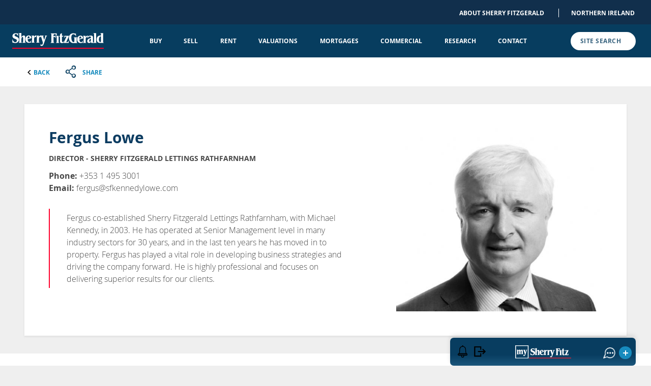

--- FILE ---
content_type: text/html
request_url: https://www.sherryfitz.ie/agent/fergus-lowe
body_size: 117829
content:
<!doctype html>
<html lang="en">
<head>
<meta http-equiv="Content-Security-Policy" content="upgrade-insecure-requests">
<meta charset="UTF-8">
<meta name="viewport" content="width=device-width, initial-scale=1, maximum-scale=1, user-scalable=no">
<link rel="canonical" href="https://www.sherryfitz.ie/agent/fergus-lowe"/>
<link rel="apple-touch-icon" sizes="180x180" href="/sfdev/site/favicons/apple-touch-icon.png">
<link rel="icon" type="image/png" sizes="32x32" href="/sfdev/site/favicons/favicon-32x32.png">
<link rel="icon" type="image/png" sizes="16x16" href="/sfdev/site/favicons/favicon-16x16.png">
<link rel="mask-icon" href="/sfdev/site/favicons/safari-pinned-tab.svg" color="#5bbad5">


<script src="https://web.cmp.usercentrics.eu/modules/autoblocker.js"></script>
<script id="usercentrics-cmp" src="https://web.cmp.usercentrics.eu/ui/loader.js" data-settings-id="GDUMXnzldjoTCH" async></script>

<link rel="preload" href="/sfdev/site/assets/javascripts/lightgallery-all.min.js" as="script" data-uc-allowed="true">
<script data-uc-allowed="true" src="/sfdev/site/assets/javascripts/lightgallery-all.min.js" defer></script>
<link rel="stylesheet" href="/sfdev/site/css/lightgallery.min.css">




<script>
//const btn = document.getElementById("manage-settings-btn");
document.querySelectorAll(".manage-settings-btn").forEach(function(element) {
  element.addEventListener('click', function() {
    window.__ucCmp.showSecondLayer();
  });
});
</script>


<script data-uc-allowed="true" src="/sfdev/site/assets/javascripts/jquery.min.js"></script>

<script>is_auction = false;</script>





<!-- Global site tag (gtag.js) - Google Analytics -->
<script async src="https://www.googletagmanager.com/gtag/js?id=UA-2850563-1"></script>
<script>
  window.dataLayer = window.dataLayer || [];
  function gtag(){dataLayer.push(arguments);}
  gtag('js', new Date());
  gtag('config', 'UA-2850563-1');
</script>

<!-- Google Tag Manager -->
<script>(function(w,d,s,l,i){w[l]=w[l]||[];w[l].push({'gtm.start':
new Date().getTime(),event:'gtm.js'});var f=d.getElementsByTagName(s)[0],
j=d.createElement(s),dl=l!='dataLayer'?'&l='+l:'';j.async=true;j.src=
'https://www.googletagmanager.com/gtm.js?id='+i+dl;f.parentNode.insertBefore(j,f);
})(window,document,'script','dataLayer','GTM-W5CLVCB');</script>
<!-- End Google Tag Manager -->

<link href="/sfdev/site/assets/javascripts/bootstrapmin.css" rel="stylesheet">
<script data-uc-allowed="true" src="/sfdev/site/assets/javascripts/bootstrapmin.js"></script>
<script src="/sfdev/site/assets/javascripts/slick.min.js"></script>


<script src="/sfdev/site/assets/javascripts/calc_simple.js"></script>


<script data-uc-allowed="true" src="/sfdev/site/assets/javascripts/myscripts.js?cache=GMnuf9LT6QbwcZcOdGAbAzkKK90LJoy7"></script>
<script src="/sfdev/site/assets/javascripts/forms.js?cache=cJ2z7mXNsRLR2mq99ba2yN9VhHptwB71"></script>
<script src="/sfdev/site/assets/javascripts/f8b976853d.js"></script>	
<script src="/sfdev/site/assets/javascripts/jquery.timepicker.min.js"></script>
<script src="/sfdev/site/assets/javascripts/jqueryui.js"></script>
<script src="/sfdev/site/assets/javascripts/search_keyword.js"></script>
<script src="/sfdev/site/assets/javascripts/proactive.js"></script>






<link rel="stylesheet" href="/sfdev/site/css/slick-theme.css" />
<link rel="stylesheet" href="/sfdev/site/css/slick.css" />
<link rel="stylesheet" href="/sfdev/site/css/main_production.css" />

<link rel="stylesheet" media="print" href="/sfdev/site/css/print.css" />
<link rel="stylesheet" href="/sfdev/site/css/dc.css?g78" />
<link rel="stylesheet" href="/sfdev/site/calc/css/update.css" />



  <title>Fergus Lowe | Sherry FitzGerald</title>
  <meta content="Fergus Lowe | Sherry FitzGerald" name="title">
  <meta content="Fergus Lowe | Sherry FitzGerald" property="og:title">
  <meta content="Find out more about Fergus Lowe in Sherry FitzGerald" name="description">
  <meta content="Find out more about Fergus Lowe in Sherry FitzGerald" property="og:description">


	
</head>

<body class='sf_body'>

<!-- Google Tag Manager (noscript) -->
<noscript><iframe src="https://www.googletagmanager.com/ns.html?id=GTM-W5CLVCB"
height="0" width="0" style="display:none;visibility:hidden"></iframe></noscript>
<!-- End Google Tag Manager (noscript) -->

<style>

.stpid-272 .block-box-text-content {
  width: 100%;
}

.cta-link-alt {
    color: #fff;
}

#uc-cmp-description {
  font-size: 1.8rem;
}

#usercentrics-cmp-ui button {
  font-size: 14px !important;
}

</style>


<header class="header-wrapper">

<style>
    .additional-menu {
        background-color: #112f4c;
        text-align: right;
        padding: 12px 32px 12px 12px;
        display: none;
    }
    .additional-menu a {
        color: #ffffff;
        font-size: 1.2rem;
        font-family: "OpenSansBold";
        text-transform: uppercase;
        text-decoration: none;
        transition: color 0.1s ease-out;
        margin-left: 24px;
    }
    .additional-menu a.with-border {
        border-left: 1px solid white;
        padding-left: 24px;
    }  
    @media (min-width: 62em) {
         .additional-menu {
            display: block;
        }
        .main-container {
            padding-top: 112px;
        }
    }
</style>

<div class="additional-menu">
    <a href="/about-us">About Sherry FitzGerald</a>
    <a target='_blank' class="with-border" href="https://www.simonbrien.com/?utm_source=SFsite&utm_medium=scan&utm_campaign=SFnavigation">Northern Ireland</a>
</div>
	
<div class="header-container l-full-width-container">
<div class="header-container-inner">
<div class="header-logo-container">
	
<style>
.minibanner-title div {
	font-size: 12px; margin-bottom: -12px;
}
</style>
	
<a class="header-logo-link" href="/"><img class="svg-icon"  src="/sfdev/site/assets/packs/images/icons/main-website-logo-white.svg" />
<span class="a11y-hidden">Sherry FitzGerald</span>
</a></div>
<div class="header-nav-container">



<nav class="header-nav-primary">
<!-- - modifier = is_mobile ? '-mobile' : '' -->


<div class='meganav ' style='margin-left: -130px'><a class='header-nav-primary-link cta-link-alt meganav-link' href='#'>Buy</a><div class='meganav-content-container'><div class='meganav-content'>



<div class="meganav-column">
<h3 class="meganav-title">Search residential</h3>
<ul class="meganav-list">
<li class="meganav-list-item">




<a class="meganav-list-item-link cta-link" href="/properties/search"><span>Buy</span>
<img class="svg-icon" src="/sfdev/site/assets/packs/images/icons/chevron-icon-website-red.svg" />
</a></li>


<li class="meganav-list-item">
<a class="meganav-list-item-link cta-link" href="/new-developments/property"><span>New Homes</span>
<img class="svg-icon" src="/sfdev/site/assets/packs/images/icons/chevron-icon-website-red.svg" />
</a></li>


<li class="meganav-list-item">
<a class="meganav-list-item-link cta-link" href="/properties/search?type=auction"><span>Auctions</span>
<img class="svg-icon" src="/sfdev/site/assets/packs/images/icons/chevron-icon-website-red.svg" />
</a></li>


<li class="meganav-list-item">
<a class="meganav-list-item-link cta-link" href="/properties/search?type=open-residential"><span>On View</span>
<img class="svg-icon" src="/sfdev/site/assets/packs/images/icons/chevron-icon-website-red.svg" />
</a></li>


</ul>
</div>
<div class="meganav-column">
<h3 class="meganav-title">Advice</h3>
<ul class="meganav-list">
<li class="meganav-list-item">
<a class="meganav-list-item-link cta-link" href="/advice-for-buyers"><span>Advice for Buyers</span>
<img class="svg-icon" src="/sfdev/site/assets/packs/images/icons/chevron-icon-website-red.svg" />
</a></li>
<li class="meganav-list-item">
<a class="meganav-list-item-link cta-link" href="/first-time-buyer-hub"><span>First Time Buyer Hub</span>
<img class="svg-icon" src="/sfdev/site/assets/packs/images/icons/chevron-icon-website-red.svg" />
</a></li>
</ul>
<h3 class="meganav-title">Property pad</h3>
<ul class="meganav-list">
<li class="meganav-list-item">
<a class="meganav-list-item-link cta-link" href="/news?category=inspiration_for_buyers"><span>Inspiration for Buyers</span>
<img class="svg-icon" src="/sfdev/site/assets/packs/images/icons/chevron-icon-website-red.svg" />
</a></li>
</ul>
</div>
<div class="meganav-column">
<h3 class="meganav-title">Specialist services</h3>
<ul class="meganav-list">
<li class="meganav-list-item">
<a class="meganav-list-item-link cta-link" href="/specialist-services/buying-internationally"><span>International</span>
<img class="svg-icon" src="/sfdev/site/assets/packs/images/icons/chevron-icon-website-red.svg" />
</a></li>
<li class="meganav-list-item">
<a class="meganav-list-item-link cta-link" href="/specialist-services/buy-country-homes-farms-and-estates"><span>Fine &amp; Country homes</span>
<img class="svg-icon" src="/sfdev/site/assets/packs/images/icons/chevron-icon-website-red.svg" />
</a></li>
<li class="meganav-list-item">
<a class="meganav-list-item-link cta-link" href="/advice/moving-to-ireland"><span>Moving to Ireland</span>
<img class="svg-icon" src="/sfdev/site/assets/packs/images/icons/chevron-icon-website-red.svg" />
</a></li>
<li class="meganav-list-item">
<a class="meganav-list-item-link cta-link" href="/advice/private-clients"><span>Private Clients</span>
<img class="svg-icon" src="/sfdev/site/assets/packs/images/icons/chevron-icon-website-red.svg" />
</a></li>
</ul>
</div>




<div class="meganav-column m-feature">
<h3 class="meganav-title">
Buying a property
</h3>
<div class="minibanner minibanner-mortgage">
<a class="minibanner-link" href="/mortgages">
<h3 class="minibanner-title" style='font-size: 2.5rem; line-height: 3rem'>
Click here to Find the right mortgage
</h3>
<img class="svg-icon" src="/sfdev/site/assets/packs/images/icons/calculator-icon.svg" />	
</a>
</div>
</div>





</div>
</div>
</div>

<div class='meganav '><a class='header-nav-primary-link cta-link-alt meganav-link' href='#'>Sell</a><div class='meganav-content-container'><div class='meganav-content'>

<div class="meganav-column m-feature">
<h3 class="meganav-title">
Selling a property
</h3>
<div class="minibanner minibanner-valuation">
<a class="minibanner-link" href="/request-valuation">

<h3 class="minibanner-title">
Click here to Request a Valuation
</h3>
<img class="svg-icon" src="/sfdev/site/assets/packs/images/icons/valuation-icon.svg" />	
</a>
</div>
</div>




<div class="meganav-column">
<h3 class="meganav-title">Selling a property</h3>
<ul class="meganav-list">
<li class="meganav-list-item">
<a class="meganav-list-item-link cta-link" href="/request-valuation"><span>Request a valuation</span>
<img class="svg-icon" src="/sfdev/site/assets/packs/images/icons/chevron-icon-website-red.svg" />
</a></li>
<li class="meganav-list-item">
<a class="meganav-list-item-link cta-link" href="/sell/why-us"><span>Why us</span>
<img class="svg-icon" src="/sfdev/site/assets/packs/images/icons/chevron-icon-website-red.svg" />
</a></li>
<li class="meganav-list-item">
<a class="meganav-list-item-link cta-link" href="/sell/method-of-sale"><span>Method of sale</span>
<img class="svg-icon" src="/sfdev/site/assets/packs/images/icons/chevron-icon-website-red.svg" />
</a></li>
</ul>
</div>
<div class="meganav-column">
<h3 class="meganav-title">Advice</h3>
<ul class="meganav-list">
<li class="meganav-list-item">
<a class="meganav-list-item-link cta-link" href="/advice-for-sellers"><span>Advice for Sellers</span>
<img class="svg-icon" src="/sfdev/site/assets/packs/images/icons/chevron-icon-website-red.svg" />
</a></li>
</ul>
<h3 class="meganav-title">Property pad</h3>
<ul class="meganav-list">
<li class="meganav-list-item">
<a class="meganav-list-item-link cta-link" href="/news?category=inspiration_for_sellers"><span>Inspiration</span>
<img class="svg-icon" src="/sfdev/site/assets/packs/images/icons/chevron-icon-website-red.svg" />
</a></li>
</ul>
</div>
<div class="meganav-column">
<h3 class="meganav-title">Specialist services</h3>
<ul class="meganav-list">
<li class="meganav-list-item">
<a class="meganav-list-item-link cta-link" href="/specialist-services/international"><span>International</span>
<img class="svg-icon" src="/sfdev/site/assets/packs/images/icons/chevron-icon-website-red.svg" />
</a></li>
<li class="meganav-list-item">
<a class="meganav-list-item-link cta-link" href="/specialist-services/sell-country-homes-farms-and-estates"><span>Fine &amp; Country homes</span>
<img class="svg-icon" src="/sfdev/site/assets/packs/images/icons/chevron-icon-website-red.svg" />
</a></li>
<li class="meganav-list-item">
<a class="meganav-list-item-link cta-link" href="/advice/executor-sales"><span>Executor sales</span>
<img class="svg-icon" src="/sfdev/site/assets/packs/images/icons/chevron-icon-website-red.svg" />
</a></li>
<li class="meganav-list-item">
<a class="meganav-list-item-link cta-link" href="/advice/private-clients"><span>Private Clients</span>
<img class="svg-icon" src="/sfdev/site/assets/packs/images/icons/chevron-icon-website-red.svg" />
</a></li>
<li class="meganav-list-item">
<a class="meganav-list-item-link cta-link" href="/commercial/new-homes-advisory"><span>New Homes Advisory</span>
<img class="svg-icon" src="/sfdev/site/assets/packs/images/icons/chevron-icon-website-red.svg" />
</a></li>
</ul>
</div>

</div>
</div>
</div>

<div class='meganav '><a class='header-nav-primary-link cta-link-alt meganav-link' href='#'>Rent</a><div class='meganav-content-container'><div class='meganav-content'>

<div class="meganav-column m-feature">
<h3 class="meganav-title">
Letting a property
</h3>
<div class="minibanner minibanner-valuation">
<a class="minibanner-link" href="/request-valuation?valuation_type=rent">
<h3 class="minibanner-title">Click here to Request a Valuation
</h3>
<img class="svg-icon" src="/sfdev/site/assets/packs/images/icons/valuation-icon.svg" />
</a>
</div>
</div>




<div class="meganav-column">
<h3 class="meganav-title">Search lettings</h3>
<ul class="meganav-list">
<li class="meganav-list-item">

<a class="meganav-list-item-link cta-link" href="/rent/search"><span>Rent</span>
<img class="svg-icon" src="/sfdev/site/assets/packs/images/icons/chevron-icon-website-red.svg" />
</a></li>
</ul>
</div>
<div class="meganav-column">
<h3 class="meganav-title">Advice</h3>
<ul class="meganav-list">
<li class="meganav-list-item">
<a class="meganav-list-item-link cta-link" href="/rental-advice"><span>Rental Advice</span>
<img class="svg-icon" src="/sfdev/site/assets/packs/images/icons/chevron-icon-website-red.svg" />
</a></li>
</ul>
</div>
<div class="meganav-column">
<h3 class="meganav-title">Landlords</h3>
<ul class="meganav-list">
<li class="meganav-list-item">
<a class="meganav-list-item-link cta-link" href="/advice/landlords-why-us"><span>Why us</span>
<img class="svg-icon" src="/sfdev/site/assets/packs/images/icons/chevron-icon-website-red.svg" />
</a></li>
<li class="meganav-list-item">
<a class="meganav-list-item-link cta-link" href="/landlord/services"><span>Services</span>
<img class="svg-icon" src="/sfdev/site/assets/packs/images/icons/chevron-icon-website-red.svg" />
</a></li>
<li class="meganav-list-item">
<a class="meganav-list-item-link cta-link" href="/request-valuation?valuation_type=rent"><span>Request a valuation</span>
<img class="svg-icon" src="/sfdev/site/assets/packs/images/icons/chevron-icon-website-red.svg" />
</a></li>
</ul>
<h3 class="meganav-title">Tenants</h3>
<ul class="meganav-list">
<li class="meganav-list-item">
<a class="meganav-list-item-link cta-link" href="/advice/tenants-why-us"><span>Why us</span>
<img class="svg-icon" src="/sfdev/site/assets/packs/images/icons/chevron-icon-website-red.svg" />
</a></li>
</ul>
</div>

</div>
</div>
</div>



<div class='meganav '><a class='header-nav-primary-link cta-link-alt meganav-link' href='#'>Valuations</a><div class='meganav-content-container'><div class='meganav-content'>

<div class="meganav-column">
<h3 class="meganav-title">Residential Property</h3>
<ul class="meganav-list">
<li class="meganav-list-item">
<a class="meganav-list-item-link cta-link" href="/request-valuation"><span>Request a Valuation for Selling</span>
<img class="svg-icon" src="/sfdev/site/assets/packs/images/icons/chevron-icon-website-red.svg" />
</a></li>
<li class="meganav-list-item">
<a class="meganav-list-item-link cta-link" href="/lettings-valuation"><span>Request a Valuation for Letting</span>
<img class="svg-icon" src="/sfdev/site/assets/packs/images/icons/chevron-icon-website-red.svg" />
</a></li>
</ul>
</div>
<div class="meganav-column">
<h3 class="meganav-title">Commercial Property</h3>
<ul class="meganav-list">
<li class="meganav-list-item">
<a class="meganav-list-item-link cta-link" href="/commercial-sales-valuation"><span>Request a Valuation for Selling</span>
<img class="svg-icon" src="/sfdev/site/assets/packs/images/icons/chevron-icon-website-red.svg" />
</a></li>
<li class="meganav-list-item">
<a class="meganav-list-item-link cta-link" href="/commercial-lettings-valuation"><span>Request a Valuation for Letting</span>
<img class="svg-icon" src="/sfdev/site/assets/packs/images/icons/chevron-icon-website-red.svg" />
</a></li>
</ul>

</div>
<div class="meganav-column" style="flex: 1 0 50%; height: auto; border-right: 0px">
<h3 class="meganav-title">Specialist Valuation</h3>

<ul class="meganav-list">
<li class="meganav-list-item">
<a class="meganav-list-item-link cta-link" href="/specialist-valuation"><span>Request a Specialist Valuation</span>
<img class="svg-icon" src="/sfdev/site/assets/packs/images/icons/chevron-icon-website-red.svg" />
</a></li>

</ul>

<style>

.listy {
	display: inline-block;
	margin: 0;
	padding: 0;
	font-size: 12px;
	width: 180px;
	float: left;
}

.listy li {
	margin: 0;
	padding: 2px 0 9px 15px;
	list-style: none;
	background-image: url("/sfdev/site/assets/packs/images/icons/chevron-icon-website-red.svg");
	background-repeat: no-repeat;
	background-position: 3px 5px;
	background-size: 6px;
}

</style>

<div style='display: inline-block; width: 49%'>


<ul class="listy">
	<li>Probate</li>
	<li>Family Law</li>
	<li>Expert Witness</li>
	<li>Red Book/Blue Book Valuations for Banking and Mortgage Purposes</li>
	<li>Revenue-related Valuations</li>
</li>

</div>

<div style='display: inline-block; width: 49%'>

<ul class="listy">
	<li>Family Transfer</li>
	<li>Capital Gains Tax</li>
	<li>Capital Acquisition Tax</li>
	<li>Self-Administered Pension Funds</li>
	<li>HSE Fair Deal Scheme</li>
	<li>Portfolio</li>
</li>

</div>

</div>




<div class="meganav-column m-feature" style="display: none">
<h3 class="meganav-title">
Selling a property
</h3>
<div class="minibanner minibanner-valuation">
<a class="minibanner-link" href="/request-valuation">
<h3 class="minibanner-title">
Request a Valuation
</h3>
<img class="svg-icon" src="/sfdev/site/assets/packs/images/icons/valuation-icon.svg" />	
</a>
</div>
</div>




</div>
</div>
</div>







<div class='meganav '><a class='header-nav-primary-link cta-link-alt meganav-link' href='#'>Mortgages</a><div class='meganav-content-container'><div class='meganav-content'>

<div class="meganav-column m-feature">
<h3 class="meganav-title">
Mortgages
</h3>
<div class="minibanner minibanner-mortgage">
<a class="minibanner-link" href="/mortgages">
<h3 class="minibanner-title" style='font-size: 2.5rem; line-height: 3rem'>Click here to Find the right mortgage
</h3>
	<img class="svg-icon" src="/sfdev/site/assets/packs/images/icons/calculator-icon.svg" />
</a>
</div>
</div>


	
<div class="meganav-column">
<h3 class="meganav-title">About</h3>
<ul class="meganav-list">
<li class="meganav-list-item">
<a class="meganav-list-item-link cta-link" href="/mortgages/who-we-are"><span>Sherry Fitz Mortgages</span>
<img class="svg-icon" src="/sfdev/site/assets/packs/images/icons/chevron-icon-website-red.svg" />
</a></li>
<li class="meganav-list-item">
<a class="meganav-list-item-link cta-link" href="/why-use-a-broker"><span>Why use a broker</span>
<img class="svg-icon" src="/sfdev/site/assets/packs/images/icons/chevron-icon-website-red.svg" />
</a></li>
</ul>
<h3 class="meganav-title">Apply Now</h3>
<ul class="meganav-list">
<li class="meganav-list-item">
<a class="meganav-list-item-link cta-link" href="/mortgages"><span>Apply for a Mortgage</span>
<img class="svg-icon" src="/sfdev/site/assets/packs/images/icons/chevron-icon-website-red.svg" />
</a></li>
<li class="meganav-list-item">
<a class="meganav-list-item-link cta-link" href="/mortgages?appointment"><span>Book an appointment</span>
<img class="svg-icon" src="/sfdev/site/assets/packs/images/icons/chevron-icon-website-red.svg" />
</a></li>
<li class="meganav-list-item">
<a class="meganav-list-item-link cta-link" href="/branch/financial-services"><span>Contact us today</span>
<img class="svg-icon" src="/sfdev/site/assets/packs/images/icons/chevron-icon-website-red.svg" />
</a></li>
</ul>
</div>
<div class="meganav-column">
<h3 class="meganav-title">Advice</h3>
<ul class="meganav-list">
<li class="meganav-list-item">
<a class="meganav-list-item-link cta-link" href="/advice/mortgages"><span>Mortgage advice</span>
<img class="svg-icon" src="/sfdev/site/assets/packs/images/icons/chevron-icon-website-red.svg" />
</a></li>
<li class="meganav-list-item">
<a class="meganav-list-item-link cta-link" href="/mortgage-calculator"><span>Mortgage Calculator</span>
<img class="svg-icon" src="/sfdev/site/assets/packs/images/icons/chevron-icon-website-red.svg" />
</a></li>
<li class="meganav-list-item">
<a class="meganav-list-item-link cta-link" href="/financial-advice"><span>Financial advice</span>
<img class="svg-icon" src="/sfdev/site/assets/packs/images/icons/chevron-icon-website-red.svg" />
</a></li>
</ul>

</div>
<div class="meganav-column">
<h3 class="meganav-title">Services</h3>
<ul class="meganav-list">
<li class="meganav-list-item">
<a class="meganav-list-item-link cta-link" href="/mortgages"><span>Mortgages</span>
<img class="svg-icon" src="/sfdev/site/assets/packs/images/icons/chevron-icon-website-red.svg" />
</a></li>
<li class="meganav-list-item">
<a class="meganav-list-item-link cta-link" href="/advice/mortgage-protection"><span>Mortgage protection</span>
<img class="svg-icon" src="/sfdev/site/assets/packs/images/icons/chevron-icon-website-red.svg" />
</a></li>
<li class="meganav-list-item">
<a class="meganav-list-item-link cta-link" href="/advice/life-insurance"><span>Life Insurance</span>
<img class="svg-icon" src="/sfdev/site/assets/packs/images/icons/chevron-icon-website-red.svg" />
</a></li>
<li class="meganav-list-item">
<a class="meganav-list-item-link cta-link" href="/advice/pensions"><span>Pensions</span>
<img class="svg-icon" src="/sfdev/site/assets/packs/images/icons/chevron-icon-website-red.svg" />
</a></li>
<li class="meganav-list-item">
<a class="meganav-list-item-link cta-link" href="/advice/financial-planning"><span>Financial Planning</span>
<img class="svg-icon" src="/sfdev/site/assets/packs/images/icons/chevron-icon-website-red.svg" />
</a></li>
<li class="meganav-list-item">
<a class="meganav-list-item-link cta-link" href="/mortgages/other-services"><span>Other Financial Services</span>
<img class="svg-icon" src="/sfdev/site/assets/packs/images/icons/chevron-icon-website-red.svg" />
</a></li>
</ul>
</div>

</div>
</div>
</div>

<div class='meganav '><a class='header-nav-primary-link cta-link-alt meganav-link' href='#'>Commercial</a><div class='meganav-content-container'><div class='meganav-content'>

<div class="meganav-column m-feature">
<h3 class="meganav-title">
Selling a property
</h3>
<div class="minibanner minibanner-valuation">
<a class="minibanner-link" href="/commercial-sales-valuation">
<h3 class="minibanner-title" style="font-size: 2.6rem">Click here to Request a Commercial Valuation
</h3>
	<img class="svg-icon" src="/sfdev/site/assets/packs/images/icons/valuation-icon.svg" />
</a>
</div>
</div>




<div class="meganav-column">
<h3 class="meganav-title">Search commercial</h3>
<ul class="meganav-list">
<li class="meganav-list-item">

<a class="meganav-list-item-link cta-link" href="/commercial/search"><span>Buy</span>
<img class="svg-icon" src="/sfdev/site/assets/packs/images/icons/chevron-icon-website-red.svg" />
</a></li>
<li class="meganav-list-item">

<li class="meganav-list-item">
<a class="meganav-list-item-link cta-link" href="/commercial/search?type=let"><span>Lettings</span>
<img class="svg-icon" src="/sfdev/site/assets/packs/images/icons/chevron-icon-website-red.svg" />
</a></li>

<!--
<li class="meganav-list-item">
<a class="meganav-list-item-link cta-link" href=""><span>On View</span>
<img class="svg-icon" src="/sfdev/site/assets/packs/images/icons/chevron-icon-website-red.svg" />
</a></li>
-->

</ul>


<h3 class="meganav-title">About</h3>
<ul class="meganav-list">

<li class="meganav-list-item">
<a class="meganav-list-item-link cta-link" href="/commercial/why-us"><span>Sherry Fitz Commercial</span>
<img class="svg-icon" src="/sfdev/site/assets/packs/images/icons/chevron-icon-website-red.svg" />
</a></li>

<li class="meganav-list-item">
<a class="meganav-list-item-link cta-link" href="/commercial/meet-the-team"><span>Meet the Commercial Team</span>
<img class="svg-icon" src="/sfdev/site/assets/packs/images/icons/chevron-icon-website-red.svg" />
</a></li>

</ul>

</div>
<div class="meganav-column">
<h3 class="meganav-title">Services</h3>
<ul class="meganav-list">

<li class="meganav-list-item">
<a class="meganav-list-item-link cta-link" href="/commercial/commercial-agency"><span>Commercial Agency</span>
<img class="svg-icon" src="/sfdev/site/assets/packs/images/icons/chevron-icon-website-red.svg" />
</a></li>

<li class="meganav-list-item">
<a class="meganav-list-item-link cta-link" href="/commercial/professional-services"><span>Professional Services &amp; Valuations</span>
<img class="svg-icon" src="/sfdev/site/assets/packs/images/icons/chevron-icon-website-red.svg" />
</a></li>

<li class="meganav-list-item">
<a class="meganav-list-item-link cta-link" href="/commercial/policy-consultancy"><span>Policy Consultancy</span>
<img class="svg-icon" src="/sfdev/site/assets/packs/images/icons/chevron-icon-website-red.svg" />
</a></li>

<li class="meganav-list-item">
<a class="meganav-list-item-link cta-link" href="/commercial/research-team"><span>Commercial Research Team</span>
<img class="svg-icon" src="/sfdev/site/assets/packs/images/icons/chevron-icon-website-red.svg" />
</a></li>

<li class="meganav-list-item">
<a class="meganav-list-item-link cta-link" href="/advice/mysherryfitz-commercial"><span>mySherryFitz Commercial</span>
<img class="svg-icon" src="/sfdev/site/assets/packs/images/icons/chevron-icon-website-red.svg" />
</a></li>

<!--

<li class="meganav-list-item">
<a class="meganav-list-item-link cta-link" href="/commercial/why-us"><span>Why Us</span>
<img class="svg-icon" src="/sfdev/site/assets/packs/images/icons/chevron-icon-website-red.svg" />
</a></li>

<li class="meganav-list-item">
<a class="meganav-list-item-link cta-link" href="/commercial/commercial-property-services"><span>Commercial Property Services</span>
<img class="svg-icon" src="/sfdev/site/assets/packs/images/icons/chevron-icon-website-red.svg" />
</a></li>
<li class="meganav-list-item">
<a class="meganav-list-item-link cta-link" href="/commercial/management"><span>Management</span>
<img class="svg-icon" src="/sfdev/site/assets/packs/images/icons/chevron-icon-website-red.svg" />
</a></li>
<li class="meganav-list-item">
<a class="meganav-list-item-link cta-link" href="/commercial/new-homes-advisory"><span>New Homes Advisory</span>
<img class="svg-icon" src="/sfdev/site/assets/packs/images/icons/chevron-icon-website-red.svg" />
</a></li>

-->
</ul>
</div>
<div class="meganav-column">
<h3 class="meganav-title">Commercial Valuations</h3>
<ul class="meganav-list">
<li class="meganav-list-item">
<a class="meganav-list-item-link cta-link" href="/commercial-sales-valuation"><span>Request a Valuation for Selling</span>
<img class="svg-icon" src="/sfdev/site/assets/packs/images/icons/chevron-icon-website-red.svg" />
</a></li>
<li class="meganav-list-item">
<a class="meganav-list-item-link cta-link" href="/commercial-lettings-valuation"><span>Request a Valuation for Letting</span>
<img class="svg-icon" src="/sfdev/site/assets/packs/images/icons/chevron-icon-website-red.svg" />
</a></li>
</ul>

</div>







</div>
</div>
</div>

<div class='meganav '><a class='header-nav-primary-link cta-link-alt meganav-link' href='#'>Research</a><div class='meganav-content-container'><div class='meganav-content'>



<div class="meganav-column m-feature">
<h3 class="meganav-title">
Research
</h3>


<ul class="meganav-list">
<li class="meganav-list-item">
<a class="meganav-list-item-link cta-link" href="/research/irish-residential-market-affordability-in-focus">Irish Residential Market, Affordability in Focus
<img class="svg-icon" src="/sfdev/site/assets/packs/images/icons/chevron-icon-website-red.svg" />
</a></li>
</ul>
<div class="meganav-featured-image" style="background-image: url(/media/research_report/image_cover/Irish-Residential-Market-Affordability-in-Focus.jpg);"></div>




</div>



<div class="meganav-column">
<h3 class="meganav-title">Reports</h3>
<ul class="meganav-list">




<li class="meganav-list-item">
<a class="meganav-list-item-link cta-link" href="/research/irish-agricultural-land-market-review-q3-2025"><span>
Irish Agricultural Land Market Review Q3 2025
</span>
<img class="svg-icon" src="/sfdev/site/assets/packs/images/icons/chevron-icon-website-red.svg" />
</a></li>




<li class="meganav-list-item">
<a class="meganav-list-item-link cta-link" href="/research/irish-residential-market-affordability-in-focus"><span>
Irish Residential Market, Affordability in Focus
</span>
<img class="svg-icon" src="/sfdev/site/assets/packs/images/icons/chevron-icon-website-red.svg" />
</a></li>




<li class="meganav-list-item">
<a class="meganav-list-item-link cta-link" href="/research/irish-investment-market-review-q3-2025"><span>
Irish Investment Market Review Q3 2025
</span>
<img class="svg-icon" src="/sfdev/site/assets/packs/images/icons/chevron-icon-website-red.svg" />
</a></li>




<li class="meganav-list-item">
<a class="meganav-list-item-link cta-link" href="/research"><span>View All</span>
<img class="svg-icon" src="/sfdev/site/assets/packs/images/icons/chevron-icon-website-red.svg" />
</a></li>
</ul>
</div>
<div class="meganav-column">
<h3 class="meganav-title">About</h3>
<ul class="meganav-list">
<li class="meganav-list-item">
<a class="meganav-list-item-link cta-link" href="/meet-the-team"><span>Meet the Team</span>
<img class="svg-icon" src="/sfdev/site/assets/packs/images/icons/chevron-icon-website-red.svg" />
</a></li>
</ul>
</div>
<div class="meganav-column"></div>




</div>
</div>
</div>

<div class='meganav '><a class='header-nav-primary-link cta-link-alt meganav-link' href='#'>Contact</a><div class='meganav-content-container'><div class='meganav-content'>

<div class="meganav-column">
<h3 class="meganav-title">Search offices</h3>
<ul class="meganav-list">
<li class="meganav-list-item">
<a class="meganav-list-item-link cta-link" href="/contact/find-an-office"><span>Find an office</span>
<img class="svg-icon" src="/sfdev/site/assets/packs/images/icons/chevron-icon-website-red.svg" />
</a></li>
</ul>
<h3 class="meganav-title">Search people</h3>
<ul class="meganav-list">
<li class="meganav-list-item">
<a class="meganav-list-item-link cta-link" href="/contact/find-people-in-sherry-fitzgerald"><span>Find people in sherry fitzgerald</span>
<img class="svg-icon" src="/sfdev/site/assets/packs/images/icons/chevron-icon-website-red.svg" />
</a></li>
</ul>
</div>
<div class="meganav-column">
<h3 class="meganav-title">Customer service</h3>
<ul class="meganav-list">
<li class="meganav-list-item">
<a class="meganav-list-item-link cta-link" href="/contact/leave-feedback"><span>Leave feedback</span>
<img class="svg-icon" src="/sfdev/site/assets/packs/images/icons/chevron-icon-website-red.svg" />
</a></li>
<li class="meganav-list-item">
<a class="meganav-list-item-link cta-link" href="/contact/press-enquiries"><span>Press enquiries</span>
<img class="svg-icon" src="/sfdev/site/assets/packs/images/icons/chevron-icon-website-red.svg" />
</a></li>
<li class="meganav-list-item">
<a class="meganav-list-item-link cta-link" href="/contact/all-other-enquiries"><span>All other enquiries</span>
<img class="svg-icon" src="/sfdev/site/assets/packs/images/icons/chevron-icon-website-red.svg" />
</a></li>
</ul>
<!--
<h3 class="meganav-title">About us</h3>
<ul class="meganav-list">
<li class="meganav-list-item">
<a class="meganav-list-item-link cta-link" href="/about-us/history"><span>The History of Sherry FitzGerald</span>
<img class="svg-icon" src="/sfdev/site/assets/packs/images/icons/chevron-icon-website-red.svg" />
</a></li>

</ul>
-->
</div>
<div class="meganav-column">
<h3 class="meganav-title">Selling or letting?</h3>
<ul class="meganav-list">
<li class="meganav-list-item">
<a class="meganav-list-item-link cta-link" href="/request-valuation"><span>Request a valuation</span>
<img class="svg-icon" src="/sfdev/site/assets/packs/images/icons/chevron-icon-website-red.svg" />
</a></li>
</ul>


<h3 class="meganav-title">Careers</h3>
<ul class="meganav-list">
<li class="meganav-list-item">
<a class="meganav-list-item-link cta-link" href="/careers/why-work-with-us"><span>Why work with us</span>
<img class="svg-icon" src="/sfdev/site/assets/packs/images/icons/chevron-icon-website-red.svg" />
</a></li>
<li class="meganav-list-item">
<a class="meganav-list-item-link cta-link" href="/careers/benefits"><span>Benefits</span>
<img class="svg-icon" src="/sfdev/site/assets/packs/images/icons/chevron-icon-website-red.svg" />
</a></li>
<li class="meganav-list-item">
<a class="meganav-list-item-link cta-link" href="/careers"><span>Opportunities</span>
<img class="svg-icon" src="/sfdev/site/assets/packs/images/icons/chevron-icon-website-red.svg" />
</a></li>
</ul>

</div>



<div class="meganav-column m-feature">
<h3 class="meganav-title">
Mortgages
</h3>
<div class="minibanner minibanner-mortgage">
<a class="minibanner-link" href="/mortgages">
<h3 class="minibanner-title" style='font-size: 2.5rem; line-height: 3rem'>Click here to Find the right mortgage
</h3>
<img class="svg-icon" src="/sfdev/site/assets/packs/images/icons/calculator-icon.svg" />
</a>
</div>
</div>



</div>
</div>
</div>






</nav>




</div>
<div class="header-cta-container nav-kw-container">
    <!--
    <div class="cta-btn-outline-container">
        <a class="cta-btn-outline" href="/properties/search">Search <span class="desktop-btn-text">Properties</span></a>
    </div>
    <div class="cta-btn-alt-container"><a class="cta-btn-alt">mySherryFitz</a></div>
-->
<style>



.keyword_input { 
    background-color: #ffffff;
    border-radius: 18px;
    border: 2.5px solid #ffffff;
    color: #073D5F;
    text-transform: uppercase;
    font-size: 12px;
    font-weight: bold;
    font-family: OpenSansBold;
    letter-spacing: .5px;
    padding: 2px 16px 2px 16px;
    height: 36px;
    width: 100%;
    z-index: 555;
}

.kw-results {
    display: fixed;
    position: fixed;
    z-index: 9999999;
    background-color: #ffffff;
    padding-top: 19px;
    margin-top: -15px;
    width: 17%;
    min-width: 220px;
    z-index: -8888;
    border-bottom-left-radius: 18px;
    border-bottom-right-radius: 18px;
    font-size: 12px;
    font-weight: bold;
    font-family: OpenSansBold;
    text-transform: uppercase;
    padding-bottom: 4px;
    border: 1px solid #f4f4f4;
}

.kw-results a {
    display: block;
    padding: 2px 8px 4px 8px;
    text-decoration: none;
    line-height: 1.2;
}

.kw-results a:hover {
    color: #FF002B;
}

#kw-trigger ::placeholder {
    color: #073D5F;
    opacity: .8;
}

.kw-ai {
    position: absolute;
    top: -5px;
    background-color: red;
    color: white;
   
    z-index: 99999;
    border-radius: 100%;
    right: 5px;
    font-size: 8px;
    padding: 3px 4px 3px 4px;
    width: 16px;
}

.kw-table td {
    color: #28608F;
}

.kw-table tr td:first-child {
    padding-left: 14px;
    text-align: center;
    vertical-align: top;
}

.kw-icon {
    position: relative;
    margin-left: -40px;
    float: right;
    margin-right: 10px;
    margin-top: 10px;
    color: #073D5F;
}

</style>




                                <div id="kw-trigger">
                                    <div class='kw-ai' style='display: none'>AI</div>
                                    <input type="text" class="keyword_input" value="" placeholder="Site Search">
                                    <i class='kw-icon fa fa-search'></i>
                                    <div class='kw-results' style='display: none'>
                                        <a href=''>Results here..</a>
                                        <a href=''>Results here..</a>
                                        <a href=''>Results here..</a>
                                    </div>
                                </div>


                                


</div>
</div>
</div>
</header>


							<div id="modal-mysf">
                                <div class="modal">
                                    <div class="modal-dialog">
                                        <div class="modal-content">
                                            <div class="modal-header">
                                                <button class="modal-close-btn">
													<img class="svg svg-icon" src="/sfdev/site/assets/packs/images/icons/close-icon.svg" />
                                                </button>
                                                <h2>mySherryFitz</h2>
                                            </div>
                                            <div class="modal-body">
                                                <p>Sorry, mySherryFitz is not available on this page</p>
                                            </form>
                                            </div>
                                            <!---->
                                        </div>
                                    </div>
                                </div>
                            </div>

                            <div id="modal-chat">
                                <div class="modal">
                                    <div class="modal-dialog">
                                        <div class="modal-content">
                                            <div class="modal-header">
                                                <button class="modal-close-btn">
                                                    <img class="svg svg-icon" src="/sfdev/site/assets/packs/images/icons/close-icon.svg" />
                                                </button>
                                                <h2>Online Assistant</h2>
                                            </div>
                                            <div class="modal-body">
                                                <p>Sorry, the online assistant is not available on this page</p>
                                            </form>
                                            </div>
                                            <!---->
                                        </div>
                                    </div>
                                </div>
                            </div>

<style>

.a-whatsapp {
    display: none;
}

@media (max-width: 997px) {
    .a-whatsapp {
        display: inline-block;
    }

    .svg-bigger {
        font-size: 2.4rem !important;
    }
}
</style>

<div id="main-container" role="document" class="main-container">
	<main id="main-content" class="main-content">
	
	<div class="l-full-width-container agent-page-container">
		
		
		<div class="agent-page-container-page-back l-content-container" style='padding-bottom: 34px;'>
	<div class="l-content m-relative">
		<div class="page-back-container">

			<a style="display: inline-block;" href="javascript:history.go(-1)" class="cta-link m-arrow-left">
				<img class="svg svg-icon" src="/sfdev/site/assets/packs/images/icons/chevron-icon-website.svg" />
				<span>Back</span>
			</a>

            <a style="display: inline-block; margin-left: 20px" href="javascript:void(0)" class="cta-link property-action property-action-share share-agent-popup">
                <img class="svg svg-icon" src="/sfdev/site/assets/packs/images/icons/share-icon.svg" /> <span>Share</span>
            </a>

            <a href="javascript:void(0)" class="property-action agent-action-share m-whatsapp a-whatsapp">
                <img class="svg svg-icon svg-bigger" src="/sfdev/site/assets/packs/images/icons/whatsapp-icon.svg" />
                <div style='display: none' class="agent_url">fergus-lowe</div>
            </a>
          
		</div>
                      
                            
                            <div id="modal-share-agent">
                                <div class="modal">
                                    <div class="modal-dialog">
                                        <div class="modal-content">
                                            <div class="modal-header">
                                                <button class="modal-close-btn">
                                                    <img class="svg svg-icon" src="/sfdev/site/assets/packs/images/icons/close-icon.svg" />
                                                </button>
                                                <h2>Share Agent Details</h2>
                                            </div>
                                            <div class="modal-body">
                                                <form id="share-agent-form">
                                                    <input type='hidden' name='property_id' value='2053'>
                                                    <input type='hidden' name='form_id' value='share-agent-form'>
                                                    <input type='hidden' name='url' value='https://www.sherryfitz.ie/agent/fergus-lowe'>
                                                <span>
                                                    <div class="form-input-container">
                                                        <label for="share-name" class="">From (Your Name):<sup>*</sup></label>
                                                        <input required
                                                            type="text"
                                                            name="share-name"
                                                            id="share-name"
                                                            data-vv-as="share-name"
                                                            data-vv-scope="modal-share-property"
                                                            class="pristine untouched"
                                                            aria-required="true"
                                                            aria-invalid="true"
                                                        />
                                                        <span class="form-input-error-msg" style="display: none;">
                                                            The email field must be completed.
                                                        </span>
                                                    </div>
                                                    <div class="form-input-container">
                                                        <label for="share-email" class="">Recipient Email:<sup>*</sup></label>
                                                        <input required
                                                            type="text"
                                                            name="share-email"
                                                            id="share-email"
                                                            data-vv-as="share-email"
                                                            data-vv-scope="modal-share-property"
                                                            class="pristine untouched"
                                                            aria-required="true"
                                                            aria-invalid="true"
                                                        />
                                                        <span class="form-input-error-msg" style="display: none;">
                                                            The email field must be a valid email.
                                                        </span>
                                                    </div>
                                                    <div class="form-input-container">
                                                        <label for="share-message" class="">Message:<sup>*</sup></label>
                                                        <textarea required
                                                            id="share-message"
                                                            name="share-message"
                                                            data-vv-as="share-message"
                                                            data-vv-scope="modal-share-property"
                                                            class="pristine untouched"
                                                            aria-required="true"
                                                            aria-invalid="true"
                                                        >I thought you might be interested in this agent, Fergus Lowe in Sherry FitzGerald.</textarea>
                                                        <span class="form-input-error-msg" style="display: none;">
                                                            The Message field is required.
                                                        </span>
                                                    </div>
                                                    <div class="cta-btn-container"><button type"submit" class="cta-btn">Share</button></div>
                                                    <!---->
                                                </span>
                                            </form>
                                            </div>
                                            <!---->
                                        </div>
                                    </div>
                                </div>
                            </div>
                      
	</div>
</div>


<div class="agent-page-banner l-content-container m-mid-grey-background m-padding-mobile">
    <div class="l-content">
        <div class="block-container">
            <div class="block-box">
                <div class="block-box-text m-flex-start m-swap-order m-image-mobile">
                    <div class="block-box-text-image" style="background-image: url('/media/staff/image_photo/Fergus-Lowe-.jpg');"></div>
                    <div class="block-box-text-line">
                        <span class="agent-details">
                            <h1 class="agent-details-name">
                                Fergus Lowe
                            </h1>
                            <div class="agent-details-role">
                                Director - Sherry FitzGerald Lettings Rathfarnham
                            </div>


                            <div class="agent-details-contact">



    
                                <div class="agent-details-contact-phone">
                                    <strong>
                                        Phone:
                                    </strong>
                                    <a href="tel:+353 1 495 3001" class="contact-link">
                                        +353 1 495 3001
                                    </a>
                                </div>

                                
                                <div class="agent-details-contact-email">
                                    <strong>
                                        Email:
                                    </strong>
                                    <a href="mailto:fergus@sfkennedylowe.com" class="contact-link">
                                        fergus@sfkennedylowe.com
                                    </a>
                                </div>

                                
                            </div>
                        </span>
                        
                        <div class="agent-about">
                            <p>Fergus co-established Sherry Fitzgerald Lettings Rathfarnham, with Michael Kennedy, in 2003. He has operated at Senior Management level in many industry sectors for 30 years, and in the last ten years he has moved in to property. Fergus has played a vital role in developing business strategies and driving the company forward. He is highly professional and focuses on delivering superior results for our clients.</p>
                        </div>
                        
                    </div>
                </div>
            </div>
        </div>
    </div>
</div>

	

<section class="branch-page-content-container l-content-container m-mid-grey-background m-padding-mobile">
    <div class="l-content">
        <h2 class="recent-properties-container-title">
			<img class="svg svg-icon"  src="/sfdev/site/assets/packs/images/icons/property-icon.svg" /> Fergus's Properties to Let</h2>
        <div data-v-2a3276a7="">
            
            <div data-v-2a3276a7="" class="recent-properties-container  block-container m-box">
				
				<div class="tabs tab-content" id="myTabContent">
					<div aria-labelledby="tab_button_1" id="tab_1" role="tabpanel" tabindex="0" class="tab tab-1 tab-pane fade show active">
						<div class="block-box m-flex m-wrap m-show-all">



                    <div class="block-box-card ">
                        <div id="property_145670" class="property-card-container ">
                            <div>
                                <div class="property-card-image">
                                    <a href="/rent/detached-house/dublin/sutton/st-fintans-rd-sutton-north" class="property-card-image-link">
                                        <div class="property-card-image-inner"><img src="/media/letman/sfkl/images/4428_1710157161966.jpeg" /></div>
                                    </a>
                                    <!---->
                                </div>
                                <div class="property-card-info">
                                    <div class="property-card-info-price">
                                        <div>
                                            <!---->
                                            <div>&euro;3,500
                                            </div>
                                        </div>
                                    </div>
                                    <div class="property-card-info-right-container">
                                        <div class="property-card-info-ber">
                                            <div class="property-ber-rating">
												                                       
												<img class="ber-icon" src="/sfdev/site/assets/packs/images/ber/E2.svg" />
                    


                                            </div>
                                        </div>
                                    </div>
                                </div>
                                <a href="/rent/detached-house/dublin/sutton/st-fintans-rd-sutton-north" class="property-card-location-link">
                                    <div class="property-card-location">
                                        <div class="property-card-address">
                                            <!---->
                                            St Fintan's Rd<br />Sutton North<br />Dublin 13<br />D13 Y5P5
                                            <!---->
                                        </div>
                                    </div>
                                </a>
                                <div class="property-card-stats">
                                    <div class="property-card-stat">
                                        <img class="svg svg-icon"  src="/sfdev/site/assets/packs/images/icons/bedrooms-icon.svg" />
                                        4 beds
                                    </div>
                                    <div class="property-card-stat">
                                        <img class="svg svg-icon"  src="/sfdev/site/assets/packs/images/icons/baths-icon.svg" />
                                        2 baths
                                    </div>
                                    <div class="property-card-stat">
                                        <img class="svg svg-icon"  src="/sfdev/site/assets/packs/images/icons/sqm-icon.svg" />
                                        <span>
                                            162 sqm
                                        </span>
                                    </div>
                                </div>
                                <div class="property-card-action">
                                    <a href="/rent/detached-house/dublin/sutton/st-fintans-rd-sutton-north" class="cta-link">
                                        View Property
                                        <img class="svg svg-icon"  src="/sfdev/site/assets/packs/images/icons/chevron-icon.svg" />
                                    </a>
                                </div>
                            </div>
                        </div>
                    </div>




                    <div class="block-box-card ">
                        <div id="property_145675" class="property-card-container ">
                            <div>
                                <div class="property-card-image">
                                    <a href="/rent/apartment/dublin/stepaside/26-the-ramparts-cabinteely-co-dublin" class="property-card-image-link">
                                        <div class="property-card-image-inner"><img src="/media/letman/sfkl/images/4624_1751641444664.jpeg" /></div>
                                    </a>
                                    <!---->
                                </div>
                                <div class="property-card-info">
                                    <div class="property-card-info-price">
                                        <div>
                                            <!---->
                                            <div>&euro;1,950
                                            </div>
                                        </div>
                                    </div>
                                    <div class="property-card-info-right-container">
                                        <div class="property-card-info-ber">
                                            <div class="property-ber-rating">
												                                       
												<img class="ber-icon" src="/sfdev/site/assets/packs/images/ber/B2.svg" />
                    


                                            </div>
                                        </div>
                                    </div>
                                </div>
                                <a href="/rent/apartment/dublin/stepaside/26-the-ramparts-cabinteely-co-dublin" class="property-card-location-link">
                                    <div class="property-card-location">
                                        <div class="property-card-address">
                                            <!---->
                                            26 The Ramparts Cabinteely, Co Dublin<br />D18 A527
                                            <!---->
                                        </div>
                                    </div>
                                </a>
                                <div class="property-card-stats">
                                    <div class="property-card-stat">
                                        <img class="svg svg-icon"  src="/sfdev/site/assets/packs/images/icons/bedrooms-icon.svg" />
                                        1 beds
                                    </div>
                                    <div class="property-card-stat">
                                        <img class="svg svg-icon"  src="/sfdev/site/assets/packs/images/icons/baths-icon.svg" />
                                        1 baths
                                    </div>
                                    <div class="property-card-stat">
                                        <img class="svg svg-icon"  src="/sfdev/site/assets/packs/images/icons/sqm-icon.svg" />
                                        <span>
                                            69 sqm
                                        </span>
                                    </div>
                                </div>
                                <div class="property-card-action">
                                    <a href="/rent/apartment/dublin/stepaside/26-the-ramparts-cabinteely-co-dublin" class="cta-link">
                                        View Property
                                        <img class="svg svg-icon"  src="/sfdev/site/assets/packs/images/icons/chevron-icon.svg" />
                                    </a>
                                </div>
                            </div>
                        </div>
                    </div>




                    <div class="block-box-card ">
                        <div id="property_145857" class="property-card-container ">
                            <div>
                                <div class="property-card-image">
                                    <a href="/rent/apartment/dublin/park-west/the-academy-parkwest-pointe" class="property-card-image-link">
                                        <div class="property-card-image-inner"><img src="/media/letman/sfkl/images/4635_1755258307487.jpeg" /></div>
                                    </a>
                                    <!---->
                                </div>
                                <div class="property-card-info">
                                    <div class="property-card-info-price">
                                        <div>
                                            <!---->
                                            <div>&euro;2,100
                                            </div>
                                        </div>
                                    </div>
                                    <div class="property-card-info-right-container">
                                        <div class="property-card-info-ber">
                                            <div class="property-ber-rating">
												                                       
												<img class="ber-icon" src="/sfdev/site/assets/packs/images/ber/C1.svg" />
                    


                                            </div>
                                        </div>
                                    </div>
                                </div>
                                <a href="/rent/apartment/dublin/park-west/the-academy-parkwest-pointe" class="property-card-location-link">
                                    <div class="property-card-location">
                                        <div class="property-card-address">
                                            <!---->
                                            THE ACADEMY<br />PARKWEST POINTE<br />YEATS WAY<br />PARK WEST BUSINESS PARK<br />DUBLIN 12<br />D12 HC97
                                            <!---->
                                        </div>
                                    </div>
                                </a>
                                <div class="property-card-stats">
                                    <div class="property-card-stat">
                                        <img class="svg svg-icon"  src="/sfdev/site/assets/packs/images/icons/bedrooms-icon.svg" />
                                        2 beds
                                    </div>
                                    <div class="property-card-stat">
                                        <img class="svg svg-icon"  src="/sfdev/site/assets/packs/images/icons/baths-icon.svg" />
                                        1 baths
                                    </div>
                                    <div class="property-card-stat">
                                        <img class="svg svg-icon"  src="/sfdev/site/assets/packs/images/icons/sqm-icon.svg" />
                                        <span>
                                            61 sqm
                                        </span>
                                    </div>
                                </div>
                                <div class="property-card-action">
                                    <a href="/rent/apartment/dublin/park-west/the-academy-parkwest-pointe" class="cta-link">
                                        View Property
                                        <img class="svg svg-icon"  src="/sfdev/site/assets/packs/images/icons/chevron-icon.svg" />
                                    </a>
                                </div>
                            </div>
                        </div>
                    </div>




                    <div class="block-box-card ">
                        <div id="property_146122" class="property-card-container ">
                            <div>
                                <div class="property-card-image">
                                    <a href="/rent/detached-house/dublin/portmarnock/seacrest-lodge-coast-road" class="property-card-image-link">
                                        <div class="property-card-image-inner"><img src="/media/letman/sfkl/images/4634_1755269772804.jpeg" /></div>
                                    </a>
                                    <!---->
                                </div>
                                <div class="property-card-info">
                                    <div class="property-card-info-price">
                                        <div>
                                            <!---->
                                            <div>&euro;3,850
                                            </div>
                                        </div>
                                    </div>
                                    <div class="property-card-info-right-container">
                                        <div class="property-card-info-ber">
                                            <div class="property-ber-rating">
												                                       
												<img class="ber-icon" src="/sfdev/site/assets/packs/images/ber/C1.svg" />
                    


                                            </div>
                                        </div>
                                    </div>
                                </div>
                                <a href="/rent/detached-house/dublin/portmarnock/seacrest-lodge-coast-road" class="property-card-location-link">
                                    <div class="property-card-location">
                                        <div class="property-card-address">
                                            <!---->
                                            SeaCrest Lodge<br />Coast Road<br />Portmarnock<br />D13 W624
                                            <!---->
                                        </div>
                                    </div>
                                </a>
                                <div class="property-card-stats">
                                    <div class="property-card-stat">
                                        <img class="svg svg-icon"  src="/sfdev/site/assets/packs/images/icons/bedrooms-icon.svg" />
                                        4 beds
                                    </div>
                                    <div class="property-card-stat">
                                        <img class="svg svg-icon"  src="/sfdev/site/assets/packs/images/icons/baths-icon.svg" />
                                        2 baths
                                    </div>
                                    <div class="property-card-stat">
                                        <img class="svg svg-icon"  src="/sfdev/site/assets/packs/images/icons/sqm-icon.svg" />
                                        <span>
                                            133 sqm
                                        </span>
                                    </div>
                                </div>
                                <div class="property-card-action">
                                    <a href="/rent/detached-house/dublin/portmarnock/seacrest-lodge-coast-road" class="cta-link">
                                        View Property
                                        <img class="svg svg-icon"  src="/sfdev/site/assets/packs/images/icons/chevron-icon.svg" />
                                    </a>
                                </div>
                            </div>
                        </div>
                    </div>




                    <div class="block-box-card ">
                        <div id="property_148844" class="property-card-container ">
                            <div>
                                <div class="property-card-image">
                                    <a href="/rent/townhouse/dublin/malahide/the-terrace-robswall" class="property-card-image-link">
                                        <div class="property-card-image-inner"><img src="/media/letman/sfkl/images/4111_1603904076634.jpeg" /></div>
                                    </a>
                                    <!---->
                                </div>
                                <div class="property-card-info">
                                    <div class="property-card-info-price">
                                        <div>
                                            <!---->
                                            <div>&euro;2,407
                                            </div>
                                        </div>
                                    </div>
                                    <div class="property-card-info-right-container">
                                        <div class="property-card-info-ber">
                                            <div class="property-ber-rating">
												                                       
												<img class="ber-icon" src="/sfdev/site/assets/packs/images/ber/A3.svg" />
                    


                                            </div>
                                        </div>
                                    </div>
                                </div>
                                <a href="/rent/townhouse/dublin/malahide/the-terrace-robswall" class="property-card-location-link">
                                    <div class="property-card-location">
                                        <div class="property-card-address">
                                            <!---->
                                            The Terrace<br />Robswall<br />Malahide<br />Co. Dublin.<br />K36 ET61
                                            <!---->
                                        </div>
                                    </div>
                                </a>
                                <div class="property-card-stats">
                                    <div class="property-card-stat">
                                        <img class="svg svg-icon"  src="/sfdev/site/assets/packs/images/icons/bedrooms-icon.svg" />
                                        2 beds
                                    </div>
                                    <div class="property-card-stat">
                                        <img class="svg svg-icon"  src="/sfdev/site/assets/packs/images/icons/baths-icon.svg" />
                                        1 baths
                                    </div>
                                    <div class="property-card-stat">
                                        <img class="svg svg-icon"  src="/sfdev/site/assets/packs/images/icons/sqm-icon.svg" />
                                        <span>
                                            87 sqm
                                        </span>
                                    </div>
                                </div>
                                <div class="property-card-action">
                                    <a href="/rent/townhouse/dublin/malahide/the-terrace-robswall" class="cta-link">
                                        View Property
                                        <img class="svg svg-icon"  src="/sfdev/site/assets/packs/images/icons/chevron-icon.svg" />
                                    </a>
                                </div>
                            </div>
                        </div>
                    </div>



                 
                </div>
						
					</div>
				</div>
                
            </div>
            
        </div>
    </div>
</section>





	</div>
		

<script>var pid=0; </script>

<style>
.troublesome_arrow {
	margin-top: 1px;
}

@media (min-width: 90em) {
	.troublesome_arrow {
		margin-top: 0px;
	}
}


.nav-tabs .nav-item {
	
}


.btn_icon_chat {
	margin-bottom: 4px !important;
	margin-top: 7px !important;
}

.nav-link {
	font-size: 10px;
}

</style>

<script>var tabopen, e, m, fn, sn, vu;</script><script>var mortgage_contact = "";</script><script>if (jQuery(window).width() < 700) { minimise_widget_on_load = true; }</script><script>var mortgage_url = "https://mysherryfitzmortgage.sherryfitz.ie";</script>
	<script src="/sfdev/widgetbeta2/assets/javascripts/widgetscripts.js?cbcache"></script>
	<script src="/sfdev/site/assets/javascripts/number-word-inword/inword.js"></script>
	<script src="/sfdev/site/assets/javascripts/jbvalidator.min.js"></script>


<script src="https://cdnjs.cloudflare.com/ajax/libs/bootstrap-datepicker/1.10.0/js/bootstrap-datepicker.min.js" integrity="sha512-LsnSViqQyaXpD4mBBdRYeP6sRwJiJveh2ZIbW41EBrNmKxgr/LFZIiWT6yr+nycvhvauz8c2nYMhrP80YhG7Cw==" crossorigin="anonymous" referrerpolicy="no-referrer"></script>


	
	<link rel="stylesheet" href="/sfdev/site/assets/javascripts/number-word-inword/inword.css" />
	<link href="/sfdev/widgetbeta2/css/widgetcss.css?chat" rel="stylesheet" >
	<link href="/sfdev/widgetbeta2/css/dc.css" rel="stylesheet" >

	<div class="my_widget ">

		

		<script>
			var pid = "";
		</script>
		
		<div class="widget_top">
			<div class="container-fluid">
				<div class="row">
					<div class="col-12">
						<div class="top_wrap">
							<div class="icons_wrap">
								<div class="notification">
									<div class="notification_number_wrap">
											<div class="notification_number" style='display: none'>
</div>
</div>
									<img style="height: 24px" class="notification_icon svg" src="/sfdev/widgetbeta2/assets/packs/images/icons/notification-nav-icon.svg">
								</div>

<a href="#">
<div class="logout">
<img class="logout_icon svg" src="/sfdev/site/assets/packs/images/icons/logout-icon.svg">
</div>
</a>

							
</div>


	<img class="widget_logo" src="/sfdev/widgetbeta2/assets/packs/images/mysherryfitz-logo.svg">



							<div class="nav_icon_wrap">


								<div class="white_chat" style='display: inline-block'>
									<a href='#'><img class='chat_icon' src="/sfdev/widgetbeta2/assets/images/chat-rotated-white.png" style="width: 24px; height: 22px; margin-top: 4px; margin-right: 3px;"></a>
								</div>

								<div class="nav_icon nav_full" style='display: none'>
									<img class='full_icon troublesome_arrow' src="/sfdev/site/assets/img/full.svg" style="width: 18px; height: 18px;">
								</div>							
								<div class="nav_icon nav_open" style='display: inline-block'>
									<div class="pm-icon-horizontal"></div>
									<div class="pm-icon-vertical"></div>
								</div>

							</div>
							
						</div>
					</div>
				</div>
				<div class="row">
					<div class="col-12">
						
						
						<ul class="nav nav-tabs mb-3" id="nav-tab" role="tablist">
							<li class="nav-item ni-profile" role="presentation">
							<button class="nav-link active first" id="nav-profile-tab" data-bs-toggle="tab" data-bs-target="#nav-profile" type="button" role="tab" aria-controls="nav-profile" aria-selected="false" data-link="profile">
								<img class="btn_icon svg btn_icon_profile" src="/sfdev/widgetbeta2/assets/packs/images/icons/widget-nav-01.svg">
								Profile
							</button>
						  </li>
							
						  <li class="nav-item ni-favourites" role="presentation">
							<button class="nav-link " id="nav-favourites-tab" data-bs-toggle="tab" data-bs-target="#nav-favourites" type="button" role="tab" aria-controls="nav-favourites" aria-selected="true" data-link="favourites">
								<img class="btn_icon svg btn_icon_favourites" src="/sfdev/widgetbeta2/assets/packs/images/icons/widget-nav-04.svg">
								Favourites
							  </button>
						  </li>

						  <li class="nav-item ni-chat" role="presentation">
							<button class="nav-link " id="nav-chat-tab" data-bs-toggle="tab" data-bs-target="#nav-chat" type="button" role="tab" aria-controls="nav-chat" aria-selected="true" data-link="chat"><!--
								<img class="btn_icon svg btn_icon_chat" src="/sfdev/widgetbeta2/assets/packs/images/icons/widget-nav-chat2.svg">-->
								<img style="width: 16px" class="btn_icon svg btn_icon_chat" src="/sfdev/widgetbeta2/assets/images/chat-rotated.png">
								Chat
							  </button>
						  </li>


						  <li class="nav-item ni-viewings" role="presentation">
							<button class="nav-link " id="nav-viewings-tab" data-bs-toggle="tab" data-bs-target="#nav-viewings" type="button" role="tab" aria-controls="nav-viewings" aria-selected="true" data-link="viewings">
								
								<img class="btn_icon svg btn_icon_viewings" src="/sfdev/widgetbeta2/assets/packs/images/icons/widget-nav-02.svg">
								
								Viewings
							  </button>
						  </li>
							
						  <li class="nav-item ni-offers" role="presentation">
							<button class="nav-link" id="nav-offers-tab" data-bs-toggle="tab" data-bs-target="#nav-offers" type="button" role="tab" aria-controls="nav-offers" aria-selected="false" data-link="offers">
								<img class="btn_icon svg btn_icon_offers" src="/sfdev/widgetbeta2/assets/packs/images/icons/widget-nav-03.svg">
								Offers
							  </button>
						  </li>	  
							
						  <li class="nav-item ni-mortgages" role="presentation">
							<button class="nav-link last" id="nav-mortgages-tab" data-bs-toggle="tab" data-bs-target="#nav-mortgages" type="button" role="tab" aria-controls="nav-mortgages" aria-selected="true" data-link="mortgages">
								<img class="btn_icon svg btn_icon_mortgages" src="/sfdev/widgetbeta2/assets/packs/images/icons/widget-nav-05.svg">
									Mortgages
							</button>
						  </li>
	
						</ul>
						
						
					</div>
				</div>
			</div>
		</div>
		
		<div class="oc_wrap">
			<div class="other_content_block_wrap">


				<div class="alert_popup" style="display: none;">
					<div class="icon"><i class="fas fa-check-circle"></i></div>
					<div class="inner">						 
					</div>
					<div class="close"><i class="fas fa-times"></i></div>
				</div>

				<div class="alert_popup_option active" style="display: none;">
					<div class="inner">						  
					</div>
					<div class="option">
						<div class="yes">Yes</div><div class="no">No</div>
					</div>
				</div>

				<div class="alert_popup_info active" style="display: none;">
					<div class="inner" style="padding-bottom: 15px">Offer Conditions</div>
					<textarea class='inp_cond' placeholder="Please type any conditions associated with this offer here."></textarea>
					<div class="option">
						<div class="yes">Proceed without Conditions</div><div class="no">Cancel Offer<br><br></div>
					</div>
				</div>

				<div class="loading"><div class="loader">Loading...</div></div>
				<div class="other_content_block">

				</div>
			</div>
			
		</div>
		 <!--  -->
	</div>

<div class='assistant' style='display: none'>
	<div class='assistant-content'>
		<button class='assistant-button'>X</button>
		<p><strong>Need Help?</strong><br>Our AI Chat is here 24/7 for instant support</p>
	</div>
</div>

<style>
	.assistant {		
		background-image: url("/sfdev/widgetbeta2/assets/images/bubble-blue.svg");
		background-repeat: no-repeat;
		width: 290px;
		height: 150px;
		position: fixed;
	}
	.assistant-content {
		color: white;
		padding: 20px;
		text-align: center;
	}
	.assistant-button {
		float: right;
	    border: 0px;
	    background: rgb(255, 255, 255, .3);
	    border-radius: 100%;
	    font-size: 16px;
	    text-transform: lowercase;
	    color: white;
	    cursor: pointer;
	}
</style>



<footer role="contentinfo" class="footer-container l-full-width-container">
	<div class="footer-container-inner">
		<div class="footer-nav-container">
			<nav class="footer-nav">





				<a href="/about-us/history" class="footer-nav-link cta-link-alt">About</a> 
				<a href="/careers" class="footer-nav-link cta-link-alt">Careers</a> 
				<a href="/news" class="footer-nav-link cta-link-alt">News</a> 
				<a href="/about-us/own-a-franchise" class="footer-nav-link cta-link-alt">Own a Franchise</a> 
				<a href="/sitemap" class="footer-nav-link cta-link-alt">Sitemap</a> 
				<a href="/privacy-policy" class="footer-nav-link cta-link-alt">Privacy Notice</a> 
				<a href="/cookie-policy" class="footer-nav-link cta-link-alt">Cookie Policy</a>
				<a href="/terms-and-conditions" class="footer-nav-link cta-link-alt">T&amp;Cs</a> 
				<a href="/our-standards" class="footer-nav-link cta-link-alt">Our Standards</a> 
				<a href="/accessibility" class="footer-nav-link cta-link-alt">Accessibility</a>				

				<div style='display: none'>
				<button id="ot-sdk-btn" class="ot-sdk-show-settings">Manage my settings</button>
				</div>



			</nav>
		</div> 
		<div class="footer-social-links">
			<a target="_blank" href="https://www.linkedin.com/company/sherry-fitzgerald/?originalSubdomain=ie" class="footer-social-link">
				<i class="fa fa-linkedin" aria-hidden="true"></i> 
			</a>
			<a target="_blank" href="https://www.facebook.com/sherryfitzgeraldgroup/" class="footer-social-link">
				<i class="fa fa-facebook" aria-hidden="true"></i> 
			</a>
			<a target="_blank" href="https://twitter.com/Sherry_Fitz" class="footer-social-link">
				<svg width=17 height=17 viewBox="0 0 17 17" version="1.1" xmlns="http://www.w3.org/2000/svg">
					<path style="transform: scale(.05)" fill="#ffffff" d="M178.57 127.15 290.27 0h-26.46l-97.03 110.38L89.34 0H0l117.13 166.93L0 300.25h26.46l102.4-116.59 81.8 116.59h89.34M36.01 19.54H76.66l187.13 262.13h-40.66"/>
				</svg>
			</a>
			<a target="_blank" href="https://www.instagram.com/sherry_fitz/" class="footer-social-link">
				<i class="fa fa-instagram" aria-hidden="true"></i> 
			</a>
			<a target="_blank" href="https://www.youtube.com/user/SherryFitzGroup" class="footer-social-link">
				<i class="fa fa-youtube" aria-hidden="true"></i> 
			</a>
		</div>
	</div> 
	<div class="footer-bottom-container">





		Sherry FitzGerald Limited PSRA Licence No 002183, Sherry FitzGerald Countrywide Limited PSRA Licence No 001628




		<br> 
		
	</div>
</footer>




<script src="https://www.google.com/recaptcha/api.js" async defer></script>
<script>
	function __cookie_activate() {
		console.log("activating..");
		jQuery(".ot-sdk-show-settings").trigger("click");
	}

		
	
	
</script> 

<div class="mobile-nav-container js-mobile-nav-container ">

<div class="header-container">

<div class="header-container-inner">
<div class="page-back-container"><a href="#" class="cta-link-alt m-arrow-left">
	<img class="svg-icon" src="/sfdev/site/assets/packs/images/icons/chevron-icon-website-red.svg" />
	<span>Back</span></a>
</div>

<div class="header-logo-container">
	<a href="/" class="header-logo-link">
		<img class="svg-icon" src="/sfdev/site/assets/packs/images/icons/main-website-logo-white.svg" />
		<span class="a11y-hidden">mySherryFitz</span>
	</a>
</div>

</div>
</div> 

<style>

.kw-block {
	height: 45px;
    background-color: #073D5F;
    position: relative;
    z-index: 999999;

}


@media only screen and (max-width: 600px) {
  #kw-trigger {
	position: inherit;
	width: 100%;
	padding: 0px 7px 0px 7px;
	right: 0;
}

.kw-results {
	width: 100%;
	position: initial;
}

.kw-results td {
	padding: 8px 3px 8px 3px;
}

.kw-results a {
    padding: 0px;
}

.kw-table *, .keyword_input {
	font-size: 14px !important;
}

.keyword_input {
	background-color: white;
}

.meganav-mobile-link {
    padding: 14px 24px !important;
}

}
</style>


<div class='kw-block'>
<div id="kw-trigger">
                                   
                                    <input type="text" class="keyword_input" value="" placeholder="Site Search">
                                    <i class='kw-icon fa fa-search'></i>
                                    <div class='kw-results' style='display: none'>
                                        <a href=''>Results here..</a>
                                        <a href=''>Results here..</a>
                                        <a href=''>Results here..</a>
                                    </div>
</div>
</div>




<nav class="mobile-nav-primary">

<div class='meganav meganav-mobile'><div class='meganav-mobile-link-container'><a class='meganav-mobile-link mlink-buy' href='#'>Buy<img class='svg-icon' src='/sfdev/site/assets/packs/images/icons/chevron-icon-website-red.svg' /></a></div><div class='meganav-mobile-content-container'><div class='meganav-content'><div class='mobile-title' style='height: auto; padding: 24px 24px 12px; font-family: OpenSansBold; color: #073D5F; text-transform: uppercase; font-size: 24px'>Buy</div>



<div class="meganav-column">
<h3 class="meganav-title">Search residential</h3>
<ul class="meganav-list">
<li class="meganav-list-item">




<a class="meganav-list-item-link cta-link" href="/sfdev/site/mobile_search_beta2/?type=sales"><span>Buy</span>
<img class="svg-icon" src="/sfdev/site/assets/packs/images/icons/chevron-icon-website-red.svg" />
</a></li>


<li class="meganav-list-item">
<a class="meganav-list-item-link cta-link" href="/sfdev/site/mobile_search_beta2/?type=new"><span>New Homes</span>
<img class="svg-icon" src="/sfdev/site/assets/packs/images/icons/chevron-icon-website-red.svg" />
</a></li>


<li class="meganav-list-item">
<a class="meganav-list-item-link cta-link" href="/sfdev/site/mobile_search_beta2/?type=auction"><span>Auctions</span>
<img class="svg-icon" src="/sfdev/site/assets/packs/images/icons/chevron-icon-website-red.svg" />
</a></li>


<li class="meganav-list-item">
<a class="meganav-list-item-link cta-link" href="/sfdev/site/mobile_search_beta2/?type=open-residential"><span>On View</span>
<img class="svg-icon" src="/sfdev/site/assets/packs/images/icons/chevron-icon-website-red.svg" />
</a></li>


</ul>
</div>
<div class="meganav-column">
<h3 class="meganav-title">Advice</h3>
<ul class="meganav-list">
<li class="meganav-list-item">
<a class="meganav-list-item-link cta-link" href="/advice-for-buyers"><span>Advice for Buyers</span>
<img class="svg-icon" src="/sfdev/site/assets/packs/images/icons/chevron-icon-website-red.svg" />
</a></li>
<li class="meganav-list-item">
<a class="meganav-list-item-link cta-link" href="/first-time-buyer-hub"><span>First Time Buyer Hub</span>
<img class="svg-icon" src="/sfdev/site/assets/packs/images/icons/chevron-icon-website-red.svg" />
</a></li>
</ul>
<h3 class="meganav-title">Property pad</h3>
<ul class="meganav-list">
<li class="meganav-list-item">
<a class="meganav-list-item-link cta-link" href="/news?category=inspiration_for_buyers"><span>Inspiration for Buyers</span>
<img class="svg-icon" src="/sfdev/site/assets/packs/images/icons/chevron-icon-website-red.svg" />
</a></li>
</ul>
</div>
<div class="meganav-column">
<h3 class="meganav-title">Specialist services</h3>
<ul class="meganav-list">
<li class="meganav-list-item">
<a class="meganav-list-item-link cta-link" href="/specialist-services/buying-internationally"><span>International</span>
<img class="svg-icon" src="/sfdev/site/assets/packs/images/icons/chevron-icon-website-red.svg" />
</a></li>
<li class="meganav-list-item">
<a class="meganav-list-item-link cta-link" href="/specialist-services/buy-country-homes-farms-and-estates"><span>Fine &amp; Country homes</span>
<img class="svg-icon" src="/sfdev/site/assets/packs/images/icons/chevron-icon-website-red.svg" />
</a></li>
<li class="meganav-list-item">
<a class="meganav-list-item-link cta-link" href="/advice/moving-to-ireland"><span>Moving to Ireland</span>
<img class="svg-icon" src="/sfdev/site/assets/packs/images/icons/chevron-icon-website-red.svg" />
</a></li>
<li class="meganav-list-item">
<a class="meganav-list-item-link cta-link" href="/advice/private-clients"><span>Private Clients</span>
<img class="svg-icon" src="/sfdev/site/assets/packs/images/icons/chevron-icon-website-red.svg" />
</a></li>
</ul>
</div>






</div>
</div>
</div>

<div class='meganav meganav-mobile'><div class='meganav-mobile-link-container'><a class='meganav-mobile-link mlink-sell' href='#'>Sell<img class='svg-icon' src='/sfdev/site/assets/packs/images/icons/chevron-icon-website-red.svg' /></a></div><div class='meganav-mobile-content-container'><div class='meganav-content'><div class='mobile-title' style='height: auto; padding: 24px 24px 12px; font-family: OpenSansBold; color: #073D5F; text-transform: uppercase; font-size: 24px'>Sell</div>


<div class="meganav-column">
<h3 class="meganav-title">Selling a property</h3>
<ul class="meganav-list">
<li class="meganav-list-item">
<a class="meganav-list-item-link cta-link" href="/request-valuation"><span>Request a valuation</span>
<img class="svg-icon" src="/sfdev/site/assets/packs/images/icons/chevron-icon-website-red.svg" />
</a></li>
<li class="meganav-list-item">
<a class="meganav-list-item-link cta-link" href="/sell/why-us"><span>Why us</span>
<img class="svg-icon" src="/sfdev/site/assets/packs/images/icons/chevron-icon-website-red.svg" />
</a></li>
<li class="meganav-list-item">
<a class="meganav-list-item-link cta-link" href="/sell/method-of-sale"><span>Method of sale</span>
<img class="svg-icon" src="/sfdev/site/assets/packs/images/icons/chevron-icon-website-red.svg" />
</a></li>
</ul>
</div>
<div class="meganav-column">
<h3 class="meganav-title">Advice</h3>
<ul class="meganav-list">
<li class="meganav-list-item">
<a class="meganav-list-item-link cta-link" href="/advice-for-sellers"><span>Advice for Sellers</span>
<img class="svg-icon" src="/sfdev/site/assets/packs/images/icons/chevron-icon-website-red.svg" />
</a></li>
</ul>
<h3 class="meganav-title">Property pad</h3>
<ul class="meganav-list">
<li class="meganav-list-item">
<a class="meganav-list-item-link cta-link" href="/news?category=inspiration_for_sellers"><span>Inspiration</span>
<img class="svg-icon" src="/sfdev/site/assets/packs/images/icons/chevron-icon-website-red.svg" />
</a></li>
</ul>
</div>
<div class="meganav-column">
<h3 class="meganav-title">Specialist services</h3>
<ul class="meganav-list">
<li class="meganav-list-item">
<a class="meganav-list-item-link cta-link" href="/specialist-services/international"><span>International</span>
<img class="svg-icon" src="/sfdev/site/assets/packs/images/icons/chevron-icon-website-red.svg" />
</a></li>
<li class="meganav-list-item">
<a class="meganav-list-item-link cta-link" href="/specialist-services/sell-country-homes-farms-and-estates"><span>Fine &amp; Country homes</span>
<img class="svg-icon" src="/sfdev/site/assets/packs/images/icons/chevron-icon-website-red.svg" />
</a></li>
<li class="meganav-list-item">
<a class="meganav-list-item-link cta-link" href="/advice/executor-sales"><span>Executor sales</span>
<img class="svg-icon" src="/sfdev/site/assets/packs/images/icons/chevron-icon-website-red.svg" />
</a></li>
<li class="meganav-list-item">
<a class="meganav-list-item-link cta-link" href="/advice/private-clients"><span>Private Clients</span>
<img class="svg-icon" src="/sfdev/site/assets/packs/images/icons/chevron-icon-website-red.svg" />
</a></li>
<li class="meganav-list-item">
<a class="meganav-list-item-link cta-link" href="/commercial/new-homes-advisory"><span>New Homes Advisory</span>
<img class="svg-icon" src="/sfdev/site/assets/packs/images/icons/chevron-icon-website-red.svg" />
</a></li>
</ul>
</div>

</div>
</div>
</div>

<div class='meganav meganav-mobile'><div class='meganav-mobile-link-container'><a class='meganav-mobile-link mlink-rent' href='#'>Rent<img class='svg-icon' src='/sfdev/site/assets/packs/images/icons/chevron-icon-website-red.svg' /></a></div><div class='meganav-mobile-content-container'><div class='meganav-content'><div class='mobile-title' style='height: auto; padding: 24px 24px 12px; font-family: OpenSansBold; color: #073D5F; text-transform: uppercase; font-size: 24px'>Rent</div>


<div class="meganav-column">
<h3 class="meganav-title">Search lettings</h3>
<ul class="meganav-list">
<li class="meganav-list-item">

<a class="meganav-list-item-link cta-link" href="/sfdev/site/mobile_search_beta2/?type=rent"><span>Rent</span>
<img class="svg-icon" src="/sfdev/site/assets/packs/images/icons/chevron-icon-website-red.svg" />
</a></li>
</ul>
</div>
<div class="meganav-column">
<h3 class="meganav-title">Advice</h3>
<ul class="meganav-list">
<li class="meganav-list-item">
<a class="meganav-list-item-link cta-link" href="/rental-advice"><span>Rental Advice</span>
<img class="svg-icon" src="/sfdev/site/assets/packs/images/icons/chevron-icon-website-red.svg" />
</a></li>
</ul>
</div>
<div class="meganav-column">
<h3 class="meganav-title">Landlords</h3>
<ul class="meganav-list">
<li class="meganav-list-item">
<a class="meganav-list-item-link cta-link" href="/advice/landlords-why-us"><span>Why us</span>
<img class="svg-icon" src="/sfdev/site/assets/packs/images/icons/chevron-icon-website-red.svg" />
</a></li>
<li class="meganav-list-item">
<a class="meganav-list-item-link cta-link" href="/landlord/services"><span>Services</span>
<img class="svg-icon" src="/sfdev/site/assets/packs/images/icons/chevron-icon-website-red.svg" />
</a></li>
<li class="meganav-list-item">
<a class="meganav-list-item-link cta-link" href="/request-valuation?valuation_type=rent"><span>Request a valuation</span>
<img class="svg-icon" src="/sfdev/site/assets/packs/images/icons/chevron-icon-website-red.svg" />
</a></li>
</ul>
<h3 class="meganav-title">Tenants</h3>
<ul class="meganav-list">
<li class="meganav-list-item">
<a class="meganav-list-item-link cta-link" href="/advice/tenants-why-us"><span>Why us</span>
<img class="svg-icon" src="/sfdev/site/assets/packs/images/icons/chevron-icon-website-red.svg" />
</a></li>
</ul>
</div>

</div>
</div>
</div>



<div class='meganav meganav-mobile'><div class='meganav-mobile-link-container'><a class='meganav-mobile-link mlink-valuations' href='#'>Valuations<img class='svg-icon' src='/sfdev/site/assets/packs/images/icons/chevron-icon-website-red.svg' /></a></div><div class='meganav-mobile-content-container'><div class='meganav-content'><div class='mobile-title' style='height: auto; padding: 24px 24px 12px; font-family: OpenSansBold; color: #073D5F; text-transform: uppercase; font-size: 24px'>Valuations</div>

<div class="meganav-column">
<h3 class="meganav-title">Residential Property</h3>
<ul class="meganav-list">
<li class="meganav-list-item">
<a class="meganav-list-item-link cta-link" href="/request-valuation"><span>Request a Valuation for Selling</span>
<img class="svg-icon" src="/sfdev/site/assets/packs/images/icons/chevron-icon-website-red.svg" />
</a></li>
<li class="meganav-list-item">
<a class="meganav-list-item-link cta-link" href="/lettings-valuation"><span>Request a Valuation for Letting</span>
<img class="svg-icon" src="/sfdev/site/assets/packs/images/icons/chevron-icon-website-red.svg" />
</a></li>
</ul>
</div>
<div class="meganav-column">
<h3 class="meganav-title">Commercial Property</h3>
<ul class="meganav-list">
<li class="meganav-list-item">
<a class="meganav-list-item-link cta-link" href="/commercial-sales-valuation"><span>Request a Valuation for Selling</span>
<img class="svg-icon" src="/sfdev/site/assets/packs/images/icons/chevron-icon-website-red.svg" />
</a></li>
<li class="meganav-list-item">
<a class="meganav-list-item-link cta-link" href="/commercial-lettings-valuation"><span>Request a Valuation for Letting</span>
<img class="svg-icon" src="/sfdev/site/assets/packs/images/icons/chevron-icon-website-red.svg" />
</a></li>
</ul>

</div>
<div class="meganav-column" style="flex: 1 0 50%; height: auto; border-right: 0px">
<h3 class="meganav-title">Specialist Valuation</h3>

<ul class="meganav-list">
<li class="meganav-list-item">
<a class="meganav-list-item-link cta-link" href="/specialist-valuation"><span>Request a Specialist Valuation</span>
<img class="svg-icon" src="/sfdev/site/assets/packs/images/icons/chevron-icon-website-red.svg" />
</a></li>

</ul>

<style>

.listy {
	display: inline-block;
	margin: 0;
	padding: 0;
	font-size: 12px;
	width: 180px;
	float: left;
}

.listy li {
	margin: 0;
	padding: 2px 0 9px 15px;
	list-style: none;
	background-image: url("/sfdev/site/assets/packs/images/icons/chevron-icon-website-red.svg");
	background-repeat: no-repeat;
	background-position: 3px 5px;
	background-size: 6px;
}

</style>

<div style='display: inline-block; width: 49%'>


<ul class="listy">
	<li>Probate</li>
	<li>Family Law</li>
	<li>Expert Witness</li>
	<li>Red Book/Blue Book Valuations for Banking and Mortgage Purposes</li>
	<li>Revenue-related Valuations</li>
</li>

</div>

<div style='display: inline-block; width: 49%'>

<ul class="listy">
	<li>Family Transfer</li>
	<li>Capital Gains Tax</li>
	<li>Capital Acquisition Tax</li>
	<li>Self-Administered Pension Funds</li>
	<li>HSE Fair Deal Scheme</li>
	<li>Portfolio</li>
</li>

</div>

</div>





</div>
</div>
</div>







<div class='meganav meganav-mobile'><div class='meganav-mobile-link-container'><a class='meganav-mobile-link mlink-mortgages' href='#'>Mortgages<img class='svg-icon' src='/sfdev/site/assets/packs/images/icons/chevron-icon-website-red.svg' /></a></div><div class='meganav-mobile-content-container'><div class='meganav-content'><div class='mobile-title' style='height: auto; padding: 24px 24px 12px; font-family: OpenSansBold; color: #073D5F; text-transform: uppercase; font-size: 24px'>Mortgages</div>
	
<div class="meganav-column">
<h3 class="meganav-title">About</h3>
<ul class="meganav-list">
<li class="meganav-list-item">
<a class="meganav-list-item-link cta-link" href="/mortgages/who-we-are"><span>Sherry Fitz Mortgages</span>
<img class="svg-icon" src="/sfdev/site/assets/packs/images/icons/chevron-icon-website-red.svg" />
</a></li>
<li class="meganav-list-item">
<a class="meganav-list-item-link cta-link" href="/why-use-a-broker"><span>Why use a broker</span>
<img class="svg-icon" src="/sfdev/site/assets/packs/images/icons/chevron-icon-website-red.svg" />
</a></li>
</ul>
<h3 class="meganav-title">Apply Now</h3>
<ul class="meganav-list">
<li class="meganav-list-item">
<a class="meganav-list-item-link cta-link" href="/mortgages"><span>Apply for a Mortgage</span>
<img class="svg-icon" src="/sfdev/site/assets/packs/images/icons/chevron-icon-website-red.svg" />
</a></li>
<li class="meganav-list-item">
<a class="meganav-list-item-link cta-link" href="/mortgages?appointment"><span>Book an appointment</span>
<img class="svg-icon" src="/sfdev/site/assets/packs/images/icons/chevron-icon-website-red.svg" />
</a></li>
<li class="meganav-list-item">
<a class="meganav-list-item-link cta-link" href="/branch/financial-services"><span>Contact us today</span>
<img class="svg-icon" src="/sfdev/site/assets/packs/images/icons/chevron-icon-website-red.svg" />
</a></li>
</ul>
</div>
<div class="meganav-column">
<h3 class="meganav-title">Advice</h3>
<ul class="meganav-list">
<li class="meganav-list-item">
<a class="meganav-list-item-link cta-link" href="/advice/mortgages"><span>Mortgage advice</span>
<img class="svg-icon" src="/sfdev/site/assets/packs/images/icons/chevron-icon-website-red.svg" />
</a></li>
<li class="meganav-list-item">
<a class="meganav-list-item-link cta-link" href="/mortgage-calculator"><span>Mortgage Calculator</span>
<img class="svg-icon" src="/sfdev/site/assets/packs/images/icons/chevron-icon-website-red.svg" />
</a></li>
<li class="meganav-list-item">
<a class="meganav-list-item-link cta-link" href="/financial-advice"><span>Financial advice</span>
<img class="svg-icon" src="/sfdev/site/assets/packs/images/icons/chevron-icon-website-red.svg" />
</a></li>
</ul>

</div>
<div class="meganav-column">
<h3 class="meganav-title">Services</h3>
<ul class="meganav-list">
<li class="meganav-list-item">
<a class="meganav-list-item-link cta-link" href="/mortgages"><span>Mortgages</span>
<img class="svg-icon" src="/sfdev/site/assets/packs/images/icons/chevron-icon-website-red.svg" />
</a></li>
<li class="meganav-list-item">
<a class="meganav-list-item-link cta-link" href="/advice/mortgage-protection"><span>Mortgage protection</span>
<img class="svg-icon" src="/sfdev/site/assets/packs/images/icons/chevron-icon-website-red.svg" />
</a></li>
<li class="meganav-list-item">
<a class="meganav-list-item-link cta-link" href="/advice/life-insurance"><span>Life Insurance</span>
<img class="svg-icon" src="/sfdev/site/assets/packs/images/icons/chevron-icon-website-red.svg" />
</a></li>
<li class="meganav-list-item">
<a class="meganav-list-item-link cta-link" href="/advice/pensions"><span>Pensions</span>
<img class="svg-icon" src="/sfdev/site/assets/packs/images/icons/chevron-icon-website-red.svg" />
</a></li>
<li class="meganav-list-item">
<a class="meganav-list-item-link cta-link" href="/advice/financial-planning"><span>Financial Planning</span>
<img class="svg-icon" src="/sfdev/site/assets/packs/images/icons/chevron-icon-website-red.svg" />
</a></li>
<li class="meganav-list-item">
<a class="meganav-list-item-link cta-link" href="/mortgages/other-services"><span>Other Financial Services</span>
<img class="svg-icon" src="/sfdev/site/assets/packs/images/icons/chevron-icon-website-red.svg" />
</a></li>
</ul>
</div>

</div>
</div>
</div>

<div class='meganav meganav-mobile'><div class='meganav-mobile-link-container'><a class='meganav-mobile-link mlink-commercial' href='#'>Commercial<img class='svg-icon' src='/sfdev/site/assets/packs/images/icons/chevron-icon-website-red.svg' /></a></div><div class='meganav-mobile-content-container'><div class='meganav-content'><div class='mobile-title' style='height: auto; padding: 24px 24px 12px; font-family: OpenSansBold; color: #073D5F; text-transform: uppercase; font-size: 24px'>Commercial</div>


<div class="meganav-column">
<h3 class="meganav-title">Search commercial</h3>
<ul class="meganav-list">
<li class="meganav-list-item">

<a class="meganav-list-item-link cta-link" href="/sfdev/site/mobile_search_beta2/?type=commercial"><span>Buy</span>
<img class="svg-icon" src="/sfdev/site/assets/packs/images/icons/chevron-icon-website-red.svg" />
</a></li>
<li class="meganav-list-item">

<li class="meganav-list-item">
<a class="meganav-list-item-link cta-link" href="/sfdev/site/mobile_search_beta2/?type=let"><span>Lettings</span>
<img class="svg-icon" src="/sfdev/site/assets/packs/images/icons/chevron-icon-website-red.svg" />
</a></li>

<!--
<li class="meganav-list-item">
<a class="meganav-list-item-link cta-link" href=""><span>On View</span>
<img class="svg-icon" src="/sfdev/site/assets/packs/images/icons/chevron-icon-website-red.svg" />
</a></li>
-->

</ul>


<h3 class="meganav-title">About</h3>
<ul class="meganav-list">

<li class="meganav-list-item">
<a class="meganav-list-item-link cta-link" href="/commercial/why-us"><span>Sherry Fitz Commercial</span>
<img class="svg-icon" src="/sfdev/site/assets/packs/images/icons/chevron-icon-website-red.svg" />
</a></li>

<li class="meganav-list-item">
<a class="meganav-list-item-link cta-link" href="/commercial/meet-the-team"><span>Meet the Commercial Team</span>
<img class="svg-icon" src="/sfdev/site/assets/packs/images/icons/chevron-icon-website-red.svg" />
</a></li>

</ul>

</div>
<div class="meganav-column">
<h3 class="meganav-title">Services</h3>
<ul class="meganav-list">

<li class="meganav-list-item">
<a class="meganav-list-item-link cta-link" href="/commercial/commercial-agency"><span>Commercial Agency</span>
<img class="svg-icon" src="/sfdev/site/assets/packs/images/icons/chevron-icon-website-red.svg" />
</a></li>

<li class="meganav-list-item">
<a class="meganav-list-item-link cta-link" href="/commercial/professional-services"><span>Professional Services &amp; Valuations</span>
<img class="svg-icon" src="/sfdev/site/assets/packs/images/icons/chevron-icon-website-red.svg" />
</a></li>

<li class="meganav-list-item">
<a class="meganav-list-item-link cta-link" href="/commercial/policy-consultancy"><span>Policy Consultancy</span>
<img class="svg-icon" src="/sfdev/site/assets/packs/images/icons/chevron-icon-website-red.svg" />
</a></li>

<li class="meganav-list-item">
<a class="meganav-list-item-link cta-link" href="/commercial/research-team"><span>Commercial Research Team</span>
<img class="svg-icon" src="/sfdev/site/assets/packs/images/icons/chevron-icon-website-red.svg" />
</a></li>

<li class="meganav-list-item">
<a class="meganav-list-item-link cta-link" href="/advice/mysherryfitz-commercial"><span>mySherryFitz Commercial</span>
<img class="svg-icon" src="/sfdev/site/assets/packs/images/icons/chevron-icon-website-red.svg" />
</a></li>

<!--

<li class="meganav-list-item">
<a class="meganav-list-item-link cta-link" href="/commercial/why-us"><span>Why Us</span>
<img class="svg-icon" src="/sfdev/site/assets/packs/images/icons/chevron-icon-website-red.svg" />
</a></li>

<li class="meganav-list-item">
<a class="meganav-list-item-link cta-link" href="/commercial/commercial-property-services"><span>Commercial Property Services</span>
<img class="svg-icon" src="/sfdev/site/assets/packs/images/icons/chevron-icon-website-red.svg" />
</a></li>
<li class="meganav-list-item">
<a class="meganav-list-item-link cta-link" href="/commercial/management"><span>Management</span>
<img class="svg-icon" src="/sfdev/site/assets/packs/images/icons/chevron-icon-website-red.svg" />
</a></li>
<li class="meganav-list-item">
<a class="meganav-list-item-link cta-link" href="/commercial/new-homes-advisory"><span>New Homes Advisory</span>
<img class="svg-icon" src="/sfdev/site/assets/packs/images/icons/chevron-icon-website-red.svg" />
</a></li>

-->
</ul>
</div>
<div class="meganav-column">
<h3 class="meganav-title">Commercial Valuations</h3>
<ul class="meganav-list">
<li class="meganav-list-item">
<a class="meganav-list-item-link cta-link" href="/commercial-sales-valuation"><span>Request a Valuation for Selling</span>
<img class="svg-icon" src="/sfdev/site/assets/packs/images/icons/chevron-icon-website-red.svg" />
</a></li>
<li class="meganav-list-item">
<a class="meganav-list-item-link cta-link" href="/commercial-lettings-valuation"><span>Request a Valuation for Letting</span>
<img class="svg-icon" src="/sfdev/site/assets/packs/images/icons/chevron-icon-website-red.svg" />
</a></li>
</ul>

</div>







</div>
</div>
</div>

<div class='meganav meganav-mobile'><div class='meganav-mobile-link-container'><a class='meganav-mobile-link mlink-research' href='#'>Research<img class='svg-icon' src='/sfdev/site/assets/packs/images/icons/chevron-icon-website-red.svg' /></a></div><div class='meganav-mobile-content-container'><div class='meganav-content'><div class='mobile-title' style='height: auto; padding: 24px 24px 12px; font-family: OpenSansBold; color: #073D5F; text-transform: uppercase; font-size: 24px'>Research</div>



<div class="meganav-column m-feature">
<h3 class="meganav-title">
Research
</h3>


<ul class="meganav-list">
<li class="meganav-list-item">
<a class="meganav-list-item-link cta-link" href="/research/irish-residential-market-affordability-in-focus">Irish Residential Market, Affordability in Focus
<img class="svg-icon" src="/sfdev/site/assets/packs/images/icons/chevron-icon-website-red.svg" />
</a></li>
</ul>
<div class="meganav-featured-image" style="background-image: url(/media/research_report/image_cover/Irish-Residential-Market-Affordability-in-Focus.jpg);"></div>




</div>



<div class="meganav-column">
<h3 class="meganav-title">Reports</h3>
<ul class="meganav-list">




<li class="meganav-list-item">
<a class="meganav-list-item-link cta-link" href="/research/irish-agricultural-land-market-review-q3-2025"><span>
Irish Agricultural Land Market Review Q3 2025
</span>
<img class="svg-icon" src="/sfdev/site/assets/packs/images/icons/chevron-icon-website-red.svg" />
</a></li>




<li class="meganav-list-item">
<a class="meganav-list-item-link cta-link" href="/research/irish-residential-market-affordability-in-focus"><span>
Irish Residential Market, Affordability in Focus
</span>
<img class="svg-icon" src="/sfdev/site/assets/packs/images/icons/chevron-icon-website-red.svg" />
</a></li>




<li class="meganav-list-item">
<a class="meganav-list-item-link cta-link" href="/research/irish-investment-market-review-q3-2025"><span>
Irish Investment Market Review Q3 2025
</span>
<img class="svg-icon" src="/sfdev/site/assets/packs/images/icons/chevron-icon-website-red.svg" />
</a></li>




<li class="meganav-list-item">
<a class="meganav-list-item-link cta-link" href="/research"><span>View All</span>
<img class="svg-icon" src="/sfdev/site/assets/packs/images/icons/chevron-icon-website-red.svg" />
</a></li>
</ul>
</div>
<div class="meganav-column">
<h3 class="meganav-title">About</h3>
<ul class="meganav-list">
<li class="meganav-list-item">
<a class="meganav-list-item-link cta-link" href="/meet-the-team"><span>Meet the Team</span>
<img class="svg-icon" src="/sfdev/site/assets/packs/images/icons/chevron-icon-website-red.svg" />
</a></li>
</ul>
</div>
<div class="meganav-column"></div>




</div>
</div>
</div>

<div class='meganav meganav-mobile'><div class='meganav-mobile-link-container'><a class='meganav-mobile-link mlink-contact' href='#'>Contact<img class='svg-icon' src='/sfdev/site/assets/packs/images/icons/chevron-icon-website-red.svg' /></a></div><div class='meganav-mobile-content-container'><div class='meganav-content'><div class='mobile-title' style='height: auto; padding: 24px 24px 12px; font-family: OpenSansBold; color: #073D5F; text-transform: uppercase; font-size: 24px'>Contact</div>

<div class="meganav-column">
<h3 class="meganav-title">Search offices</h3>
<ul class="meganav-list">
<li class="meganav-list-item">
<a class="meganav-list-item-link cta-link" href="/contact/find-an-office"><span>Find an office</span>
<img class="svg-icon" src="/sfdev/site/assets/packs/images/icons/chevron-icon-website-red.svg" />
</a></li>
</ul>
<h3 class="meganav-title">Search people</h3>
<ul class="meganav-list">
<li class="meganav-list-item">
<a class="meganav-list-item-link cta-link" href="/contact/find-people-in-sherry-fitzgerald"><span>Find people in sherry fitzgerald</span>
<img class="svg-icon" src="/sfdev/site/assets/packs/images/icons/chevron-icon-website-red.svg" />
</a></li>
</ul>
</div>
<div class="meganav-column">
<h3 class="meganav-title">Customer service</h3>
<ul class="meganav-list">
<li class="meganav-list-item">
<a class="meganav-list-item-link cta-link" href="/contact/leave-feedback"><span>Leave feedback</span>
<img class="svg-icon" src="/sfdev/site/assets/packs/images/icons/chevron-icon-website-red.svg" />
</a></li>
<li class="meganav-list-item">
<a class="meganav-list-item-link cta-link" href="/contact/press-enquiries"><span>Press enquiries</span>
<img class="svg-icon" src="/sfdev/site/assets/packs/images/icons/chevron-icon-website-red.svg" />
</a></li>
<li class="meganav-list-item">
<a class="meganav-list-item-link cta-link" href="/contact/all-other-enquiries"><span>All other enquiries</span>
<img class="svg-icon" src="/sfdev/site/assets/packs/images/icons/chevron-icon-website-red.svg" />
</a></li>
</ul>
<!--
<h3 class="meganav-title">About us</h3>
<ul class="meganav-list">
<li class="meganav-list-item">
<a class="meganav-list-item-link cta-link" href="/about-us/history"><span>The History of Sherry FitzGerald</span>
<img class="svg-icon" src="/sfdev/site/assets/packs/images/icons/chevron-icon-website-red.svg" />
</a></li>

</ul>
-->
</div>
<div class="meganav-column">
<h3 class="meganav-title">Selling or letting?</h3>
<ul class="meganav-list">
<li class="meganav-list-item">
<a class="meganav-list-item-link cta-link" href="/request-valuation"><span>Request a valuation</span>
<img class="svg-icon" src="/sfdev/site/assets/packs/images/icons/chevron-icon-website-red.svg" />
</a></li>
</ul>


<h3 class="meganav-title">Careers</h3>
<ul class="meganav-list">
<li class="meganav-list-item">
<a class="meganav-list-item-link cta-link" href="/careers/why-work-with-us"><span>Why work with us</span>
<img class="svg-icon" src="/sfdev/site/assets/packs/images/icons/chevron-icon-website-red.svg" />
</a></li>
<li class="meganav-list-item">
<a class="meganav-list-item-link cta-link" href="/careers/benefits"><span>Benefits</span>
<img class="svg-icon" src="/sfdev/site/assets/packs/images/icons/chevron-icon-website-red.svg" />
</a></li>
<li class="meganav-list-item">
<a class="meganav-list-item-link cta-link" href="/careers"><span>Opportunities</span>
<img class="svg-icon" src="/sfdev/site/assets/packs/images/icons/chevron-icon-website-red.svg" />
</a></li>
</ul>

</div>



</div>
</div>
</div>




<div class="meganav meganav-mobile">
	<div class="meganav-mobile-link-container">
		<a class="meganav-mobile-link" onclick="event.stopPropagation()" style="padding: 14px 24px !important;" target="_blank" href="https://www.simonbrien.com/?utm_source=SFsite&utm_medium=scan&utm_campaign=SFnavigation">Northern Ireland<img class="svg-icon" src="/sfdev/site/assets/packs/images/icons/chevron-icon-website-red.svg"></a>
	</div>
</div>





</nav>




<div class="mobile-footer-full-container">

<div class="mobile-footer-nav-container js-mobile-footer-nav-container">
	<nav class="mobile-footer-nav">
		<a href="/about-us/history" class="mobile-footer-nav-link cta-link-alt">About</a> 
		<a href="/careers" class="mobile-footer-nav-link cta-link-alt">Careers</a> 
		<a href="/news" class="mobile-footer-nav-link cta-link-alt">News</a> 
		<a href="/sitemap" class="mobile-footer-nav-link cta-link-alt">Sitemap</a> 
		<a href="/privacy-policy" class="mobile-footer-nav-link cta-link-alt">Privacy Notice</a> 
		<a href="/cookie-policy" class="mobile-footer-nav-link cta-link-alt">Cookie Policy</a>
		<a href="/terms-and-conditions" class="mobile-footer-nav-link cta-link-alt">T&amp;Cs</a> 
		<a href="/our-standards" class="mobile-footer-nav-link cta-link-alt">Our Standards</a> 
		<a href="/accessibility" class="mobile-footer-nav-link cta-link-alt">Accessibility</a>
	</nav> 

	<div class="mobile-footer-menu-toggle-container">
		<button role="button" aria-label="Menu button" class="block-box-card-button m-menu js-block-box-card-button js-mobile-footer-menu-toggle">
			<div class="plus-minus-icon">
				<div class="plus-minus-icon-horizontal"></div> 
				<div class="plus-minus-icon-vertical"></div>
			</div>
		</button>
	</div>
</div> 

<div class="mobile-footer-social-container">

	<div class="footer-social-links">
	<a href="https://www.linkedin.com/company/sherry-fitzgerald/?originalSubdomain=ie" class="footer-social-link">
	<i class="fa fa-linkedin" aria-hidden="true"></i> 
	</a>
	
	<a href="https://www.facebook.com/sherryfitzgeraldgroup/" class="footer-social-link">
		<i class="fa fa-facebook" aria-hidden="true"></i> 
	</a>
	
	<a href="https://twitter.com/Sherry_Fitz" class="footer-social-link">
		<svg width=22 height=22 viewBox="0 0 22 22" version="1.1" xmlns="http://www.w3.org/2000/svg">
			<path style="transform: scale(.07)" fill="#ffffff" d="M178.57 127.15 290.27 0h-26.46l-97.03 110.38L89.34 0H0l117.13 166.93L0 300.25h26.46l102.4-116.59 81.8 116.59h89.34M36.01 19.54H76.66l187.13 262.13h-40.66"/>
		</svg>
	</a>
	
	<a href="https://www.instagram.com/sherry_fitz" class="footer-social-link">
		<i class="fa fa-instagram" aria-hidden="true"></i> 
	</a>
	
	<a href="https://www.youtube.com/user/SherryFitzGroup" class="footer-social-link">
		<i class="fa fa-youtube" aria-hidden="true"></i> 
	</a>
</div>
</div> 

<div class="mobile-footer-bottom-container">
Sherry FitzGerald Limited PSRA Licence No 002183, Sherry FitzGerald Countrywide Limited PSRA Licence No 001628

<br>

</div>
</div>
</div>



<div class="mobile-menu-container">
	<nav class="mobile-menu-bar">
		<div class="mobile-menu-item -home"><a href="/" class="mobile-menu-item-link">
			<img class="svg-icon  mobile-menu-item-icon" src="/sfdev/site/assets/packs/images/icons/home-menu-icon.svg" />
			HOME</a></div> 
		
		<div class="mobile-menu-item"><a href="#" class="mobile-menu-item-link mysf-link">
			<img class="svg-icon mobile-menu-item-icon" src="/sfdev/site/assets/packs/images/icons/my-sherry-menu-icon.svg" />
			mySherryFitz</a></div> 
		
		<div class="mobile-menu-item"><a href="#" class="mobile-menu-item-link chat-link">
			
			<img class="svg-icon mobile-menu-item-icon" style="width: 24px" src="/sfdev/widgetbeta2/assets/images/chat-rotated-darker.png" />
			Chat</a>

		</div> 

		
		<div class="mobile-menu-item"><a href="/sfdev/site/mobile_search_beta2/" class="mobile-menu-item-link m-search">
			<img class="svg-icon  mobile-menu-item-icon" src="/sfdev/site/assets/packs/images/icons/search-menu-icon.svg" />
			<span>SEARCH</span></a></div> 
		
		
		<div class="mobile-menu-item"><a href="#" role="button" aria-label="Menu button" class="m_menu_btn mobile-menu-item-link m-mobile-menu "><span class="mobile-menu-toggle-icon js-mobile-menu-toggle-icon m_menu_icon"></span>MENU</a></div>	
	</nav>
</div>


	</main>
</div>

	


<!-- removing
<script src="https://cht-srvc.net/api/lc.js?client=sherry_fitzgerald"></script>
-->

<script type="text/javascript">
_linkedin_partner_id = "3626162";
window._linkedin_data_partner_ids = window._linkedin_data_partner_ids || [];
window._linkedin_data_partner_ids.push(_linkedin_partner_id);
</script><script type="text/javascript">
(function(l) {
if (!l){window.lintrk = function(a,b){window.lintrk.q.push([a,b])};
window.lintrk.q=[]}
var s = document.getElementsByTagName("script")[0];
var b = document.createElement("script");
b.type = "text/javascript";b.async = true;
b.src = "https://snap.licdn.com/li.lms-analytics/insight.min.js";
s.parentNode.insertBefore(b, s);})(window.lintrk);
</script>
<noscript>
<img height="1" width="1" style="display:none;" alt="" src="https://px.ads.linkedin.com/collect/?pid=3626162&fmt=gif" />
</noscript>





</body>
</html>

--- FILE ---
content_type: text/css
request_url: https://www.sherryfitz.ie/sfdev/site/css/slick-theme.css
body_size: 1192
content:
@charset 'UTF-8';
/* Slider */
.slick-loading .slick-list
{
    background: #fff url('./ajax-loader.gif') center center no-repeat;
}

/* Icons */
@font-face
{
    font-family: 'slick';
    font-weight: normal;
    font-style: normal;

    src: url('./fonts/slick.eot');
    src: url('./fonts/slick.eot?#iefix') format('embedded-opentype'), url('./fonts/slick.woff') format('woff'), url('./fonts/slick.ttf') format('truetype'), url('./fonts/slick.svg#slick') format('svg');
}
/* Arrows */
.slick-prev,
.slick-next
{
    font-size: 0;
    line-height: 0;

    position: absolute;
    top: 50%;

    display: block;

    width: 20px;
    height: 20px;
    padding: 0;
    -webkit-transform: translate(0, -50%);
    -ms-transform: translate(0, -50%);
    transform: translate(0, -50%);

    cursor: pointer;

    color: transparent;
    border: none;
    outline: none;
    background: transparent;
}
.slick-prev:hover,
.slick-prev:focus,
.slick-next:hover,
.slick-next:focus
{
    color: transparent;
    outline: none;
    background: transparent;
}
.slick-prev:hover:before,
.slick-prev:focus:before,
.slick-next:hover:before,
.slick-next:focus:before
{
    opacity: 1;
}
.slick-prev.slick-disabled:before,
.slick-next.slick-disabled:before
{
    opacity: .25;
}

.slick-prev:before,
.slick-next:before
{
    font-family: 'slick';
    font-size: 20px;
    line-height: 1;

    opacity: .75;
    color: white;

    -webkit-font-smoothing: antialiased;
    -moz-osx-font-smoothing: grayscale;
}

.slick-prev
{
    left: -25px;
}
[dir='rtl'] .slick-prev
{
    right: -25px;
    left: auto;
}
.slick-prev:before
{
    content: '←';
}
[dir='rtl'] .slick-prev:before
{
    content: '→';
}

.slick-next
{
    right: -25px;
}
[dir='rtl'] .slick-next
{
    right: auto;
    left: -25px;
}
.slick-next:before
{
    content: '→';
}
[dir='rtl'] .slick-next:before
{
    content: '←';
}

/* Dots */
.slick-dotted.slick-slider
{
    margin-bottom: 30px;
}

.slick-dots
{
    position: absolute;
    top: 42%;
	right:-35px;
    display: block;

    
    padding: 0;
    margin: 0;

    list-style: none;

    text-align: center;
}

.box_carousel .slick-dots
{
   
    top: inherit;
	right:inherit;
	bottom:-40px;
	 width:100%;
    
	
}

.slick-dots li
{
    position: relative;

    display: block;

    width: 20px;
    height: 20px;
    margin: 0 5px;
    padding: 0;

    cursor: pointer;
}

.box_carousel .slick-dots li
{
	display:inline-block;
	}
.slick-dots li button
{
    font-size: 0;
    line-height: 0;

    display: block;

    width: 20px;
    height: 20px;
    padding: 5px;

    cursor: pointer;

    color: transparent;
    border: 0;
    outline: none;
    background: transparent;
}
.slick-dots li button:hover,
.slick-dots li button:focus
{
    outline: none;
}
.slick-dots li button:hover:before,
.slick-dots li button:focus:before
{
    opacity: 1;
}
.slick-dots li button:before
{
    font-family: 'slick';
    font-size: 11px;
    line-height: 20px;

    position: absolute;
    top: 0;
    left: 0;

    width: 20px;
    height: 20px;

    content: '•';
    text-align: center;

    opacity: .25;
    color: black;

    -webkit-font-smoothing: antialiased;
    -moz-osx-font-smoothing: grayscale;
}

.box_carousel .slick-dots li button:before
{

    opacity: .85;
    color: #fff;

}

.slick-dots li.slick-active button:before
{
    opacity: .95;
    color: #4599CC;
}

.block-box{
	outline: none;
}
.property_slider .cta-link .svg-icon{
		width:6px;
	display: inline-block;
	
}


.featured-carousel-nav{
	
}
.featured-carousel-nav img{
	display: inline-block !important;
}

.featured_property_slider_mobile{
	
}

.featured-carousel-container.mobile_featured_carousel{
	padding:40px 0px;
}

.featured-carousel-container .slick-dots{
	right:0px;
}

.dashboard-property-list-inner{
	outline: none;
}

.m-search-all .svg-icon{
	 width:6px;
	display: inline-block;
}

@media only screen and (max-width : 768px) {
	
	.block-box{
		outline: none;
		/* margin-bottom:40px; */
	}

.slick-dots
{
    position: absolute;
    top: inherit;
	bottom:10px;
	right:inherit;
    display: block;

    width:100%;
    padding: 0;
    margin: 0;

    list-style: none;

    text-align: center;
}
	.slick-dots li
{
	display:inline-block;
	}
	
}

.featured-carousel-container .slick-dots{
	bottom:-10px;
}


--- FILE ---
content_type: text/css
request_url: https://www.sherryfitz.ie/sfdev/site/css/main_production.css
body_size: 46410
content:
@charset "UTF-8";
/* All Variables should be declared here which makes it easier to update if something changes globally */
/*---------------------------------------------------------
  RESPONSIVE MIXINS
---------------------------------------------------------*/
/*---------------------------------------------------------
  FLEX
---------------------------------------------------------*/
/*---------------------------------------------------------
  IMAGE
---------------------------------------------------------*/
/*---------------------------------------------------------
  LAYOUT MIXINS
---------------------------------------------------------*/
/*====================================
=            Placeholders            =
====================================*/
/*----------  Use only where you know the code will need to be used several times throughout the project  ----------*/
.main-content:after, .l-content-container:after, .l-centered-content-container:after, .form-field-group-container:after {
  content: "";
  display: table;
  clear: both;
}

.agent-about-list, .news-article-share-tools ul, .research-article-share-tools ul, .pagination-container ol, .career-card-list, .news-card-list, .branch-list, .multiselect-options-list, .search-form-specific-address .form-select-container .autocomplete-list ul, .search-form-filter-fields, .meganav-list {
  margin: 0;
  padding: 0;
  list-style: none;
}

.property-favourite-initial-text {
  font-size: 1.2rem;
  font-family: "OpenSansBold";
  text-transform: uppercase;
  text-decoration: none;
}

.property-sidebar-container .mortgage-calc-container, .property-card-container-back, .property-card-container-front, .block-box-results-container, .news-article-content-block, .research-article, .content-carousel.m-mobile .block-box, .career-card, .news-card, .block-box.m-flex.m-with-map .block-box-text.m-smaller, .block-box-card, .block-box-text, .sidebar-box, .empty-state-message {
  background-color: #fff;
  box-shadow: 0 2px 3px 0 rgba(207, 207, 207, 0.5);
}

.branch-card:hover {
  background-color: #fff;
  box-shadow: 0 5px 6px 0 rgba(0, 0, 0, 0.3);
}

.branch-card {
  background-color: #fff;
  box-shadow: 0 14px 14px 0 rgba(0, 0, 0, 0.2);
}

.slider-card {
  background-color: #fff;
  box-shadow: 0 14px 14px 0 rgba(0, 0, 0, 0.5);
}

.recent-properties-container .block-box-card {
  background-color: #fff;
  box-shadow: 0 52px 52px -52px rgba(0, 0, 0, 0.2);
}

.news-article-content-image, .slider-card-image, .news-card-image, .block-box.m-float .block-box-image, .block-box-group-image, .block-box.m-flex .block-box-image,
.block-box.m-flex .block-box-group, .block-box-text-image, .block-image-large, .block-image-medium, .block-image-small {
  background-repeat: no-repeat;
  background-position: center;
  background-size: cover;
}

input[type=radio], .a11y-hidden {
  position: absolute;
  width: 1px;
  height: 1px;
  padding: 0;
  margin: -1px;
  overflow: hidden;
  clip: rect(0, 0, 0, 0);
  border: 0;
}

/*=====  End of Placeholders  ======*/
/*===============================
=            Helpers            =
===============================*/
.hidden {
  display: none !important;
}

@media (max-width: 62em) {
  .a11y-hidden-mobile {
    position: absolute;
    width: 1px;
    height: 1px;
    padding: 0;
    margin: -1px;
    overflow: hidden;
    clip: rect(0, 0, 0, 0);
    border: 0;
  }
}

@media (min-width: 62em) {
  .a11y-hidden-tablet {
    position: absolute;
    width: 1px;
    height: 1px;
    padding: 0;
    margin: -1px;
    overflow: hidden;
    clip: rect(0, 0, 0, 0);
    border: 0;
  }
}

@media (min-width: 62em) {
  .m-mobile-only {
    display: none !important;
  }
}

@media (min-width: 62em) {
  .m-tablet-only {
    display: none !important;
  }
}

.m-desktop-only {
  display: none;
}
@media (min-width: 62em) {
  .m-desktop-only {
    display: block;
  }
}

.empty-state-message {
  width: 90%;
  margin: 40px auto;
  padding: 24px 24px;
  background: #fff;
  border-radius: 5px;
  text-align: center;
}
@media (min-width: 62em) {
  .empty-state-message {
    margin: 80px auto;
    width: 80%;
  }
}

/*=====  End of Helpers  ======*/
/* Isobar custom reset using normalize v5 */
/*! normalize.css v5.0.0 | MIT License | github.com/necolas/normalize.css */
/**
 * 1. Change the default font family in all browsers (opinionated).
 * 2. Correct the line height in all browsers.
 * 3. Prevent adjustments of font size after orientation changes in
 *    IE on Windows Phone and in iOS.
 */
/* Document
   ========================================================================== */
html {
  font-size: 62.5%;
  /* font-size 1rem - 10px on default browser size which is 16px, all font sizes are relative to this so 2.4rem is 24px */
  font-family: sans-serif;
  /* 1 */
  -ms-text-size-adjust: 100%;
  /* 3 */
  -webkit-text-size-adjust: 100%;
  /* 3 */
  -webkit-font-smoothing: antialiased;
}

/* Sections
   ========================================================================== */
/**
 * Remove the margin in all browsers (opinionated).
 */
body {
  margin: 0;
  width: 100%;
  max-width: 100%;
}

.js-still-loading *,
.js-still-loading *:before,
.js-still-loading *:after {
  animation-play-state: paused !important;
}

/**
 * Add the correct display in IE 9-.
 */
article,
aside,
footer,
header,
nav,
section {
  display: block;
}

* {
  box-sizing: border-box;
}

/**
 * Correct the font size and margin on `h1` elements within `section` and
 * `article` contexts in Chrome, Firefox, and Safari.
 */
h1 {
  font-size: 2em;
  margin: 0.67em 0;
}

/* Grouping content
   ========================================================================== */
/**
 * Add the correct display in IE 9-.
 * 1. Add the correct display in IE.
 */
figcaption,
figure,
main {
  /* 1 */
  display: block;
}

/**
 * Add the correct margin in IE 8.
 */
figure {
  margin: 1em 40px;
}

/**
 * 1. Add the correct box sizing in Firefox.
 * 2. Show the overflow in Edge and IE.
 */
hr {
  box-sizing: content-box;
  /* 1 */
  height: 0;
  /* 1 */
  overflow: visible;
  /* 2 */
}

/**
 * 1. Correct the inheritance and scaling of font size in all browsers.
 * 2. Correct the odd `em` font sizing in all browsers.
 */
pre {
  font-family: monospace, monospace;
  /* 1 */
  font-size: 1em;
  /* 2 */
  white-space: pre-wrap;
}

/* Text-level semantics
   ========================================================================== */
/**
 * 1. Remove the gray background on active links in IE 10.
 * 2. Remove gaps in links underline in iOS 8+ and Safari 8+.
 */
a {
  background-color: transparent;
  /* 1 */
  -webkit-text-decoration-skip: objects;
  /* 2 */
}

/**
 * Remove the outline on focused links when they are also active or hovered
 * in all browsers (opinionated).
 */
a:active,
a:hover {
  outline-width: 0;
}

/**
 * 1. Remove the bottom border in Firefox 39-.
 * 2. Add the correct text decoration in Chrome, Edge, IE, Opera, and Safari.
 */
abbr[title] {
  border-bottom: none;
  /* 1 */
  text-decoration: underline;
  /* 2 */
  text-decoration: underline dotted;
  /* 2 */
}

/**
 * Prevent the duplicate application of `bolder` by the next rule in Safari 6.
 */
b,
strong {
  font-weight: inherit;
}

/**
 * Add the correct font weight in Chrome, Edge, and Safari.
 */
b,
strong {
  font-weight: normal;
  font-family: "OpenSansSemibold";
}

/**
 * 1. Correct the inheritance and scaling of font size in all browsers.
 * 2. Correct the odd `em` font sizing in all browsers.
 */
code,
kbd,
samp {
  font-family: monospace, monospace;
  /* 1 */
  font-size: 1em;
  /* 2 */
}

/**
 * Add the correct font style in Android 4.3-.
 */
dfn {
  font-style: italic;
}

/**
 * Add the correct background and color in IE 9-.
 */
mark {
  background-color: #ff0;
  color: #000;
}

/**
 * Add the correct font size in all browsers.
 */
small {
  font-size: 80%;
}

/**
 * Prevent `sub` and `sup` elements from affecting the line height in
 * all browsers.
 */
sub,
sup {
  font-size: 75%;
  line-height: 0;
  position: relative;
  vertical-align: baseline;
}

sub {
  bottom: -0.25em;
}

sup {
  top: -0.5em;
}

/* Embedded content
   ========================================================================== */
/**
 * Add the correct display in IE 9-.
 */
audio,
video {
  display: inline-block;
}

/**
 * Add the correct display in iOS 4-7.
 */
audio:not([controls]) {
  display: none;
  height: 0;
}

/**
 * Remove the border on images inside links in IE 10-.
 */
img {
  border-style: none;
}

/**
 * Hide the overflow in IE.
 */
svg:not(:root) {
  overflow: hidden;
}

/* Forms
   ========================================================================== */
/**
 * 1. Change the font styles in all browsers (opinionated).
 * 2. Remove the margin in Firefox and Safari.
 */
button,
input,
optgroup,
select,
textarea {
  font-family: sans-serif;
  /* 1 */
  font-size: 100%;
  /* 1 */
  line-height: 1.15;
  /* 1 */
  margin: 0;
  /* 2 */
}

/**
 * Show the overflow in IE.
 * 1. Show the overflow in Edge.
 */
button,
input {
  /* 1 */
  overflow: visible;
}

/**
 * Remove the inheritance of text transform in Edge, Firefox, and IE.
 * 1. Remove the inheritance of text transform in Firefox.
 */
button,
select {
  /* 1 */
  text-transform: none;
}

/**
 * 1. Prevent a WebKit bug where (2) destroys native `audio` and `video`
 *    controls in Android 4.
 * 2. Correct the inability to style clickable types in iOS and Safari.
 */
button,
html [type=button],
[type=reset],
[type=submit] {
  -webkit-appearance: button;
  /* 2 */
}

/**
 * Remove the inner border and padding in Firefox.
 */
button::-moz-focus-inner,
[type=button]::-moz-focus-inner,
[type=reset]::-moz-focus-inner,
[type=submit]::-moz-focus-inner {
  border-style: none;
  padding: 0;
}

/**
 * Restore the focus styles unset by the previous rule.
 */
button:-moz-focusring,
[type=button]:-moz-focusring,
[type=reset]:-moz-focusring,
[type=submit]:-moz-focusring {
  outline: 1px dotted ButtonText;
}

/**
 * Change the border, margin, and padding in all browsers (opinionated).
 */
fieldset {
  border: 1px solid #c0c0c0;
  margin: 0 2px;
  padding: 0.35em 0.625em 0.75em;
}

/**
 * 1. Correct the text wrapping in Edge and IE.
 * 2. Correct the color inheritance from `fieldset` elements in IE.
 * 3. Remove the padding so developers are not caught out when they zero out
 *    `fieldset` elements in all browsers.
 */
legend {
  box-sizing: border-box;
  /* 1 */
  color: inherit;
  /* 2 */
  display: table;
  /* 1 */
  max-width: 100%;
  /* 1 */
  padding: 0;
  /* 3 */
  white-space: normal;
  /* 1 */
}

/**
 * 1. Add the correct display in IE 9-.
 * 2. Add the correct vertical alignment in Chrome, Firefox, and Opera.
 */
progress {
  display: inline-block;
  /* 1 */
  vertical-align: baseline;
  /* 2 */
}

/**
 * Remove the default vertical scrollbar in IE.
 */
textarea {
  overflow: auto;
}

/**
 * 1. Add the correct box sizing in IE 10-.
 * 2. Remove the padding in IE 10-.
 */
[type=checkbox],
[type=radio] {
  box-sizing: border-box;
  /* 1 */
  padding: 0;
  /* 2 */
}

/**
 * Correct the cursor style of increment and decrement buttons in Chrome.
 */
[type=number]::-webkit-inner-spin-button,
[type=number]::-webkit-outer-spin-button {
  height: auto;
}

/**
 * 1. Correct the odd appearance in Chrome and Safari.
 * 2. Correct the outline style in Safari.
 */
[type=search] {
  -webkit-appearance: textfield;
  /* 1 */
  outline-offset: -2px;
  /* 2 */
}

/**
 * Remove the inner padding and cancel buttons in Chrome and Safari on macOS.
 */
[type=search]::-webkit-search-cancel-button,
[type=search]::-webkit-search-decoration {
  -webkit-appearance: none;
}

/**
 * 1. Correct the inability to style clickable types in iOS and Safari.
 * 2. Change font properties to `inherit` in Safari.
 */
::-webkit-file-upload-button {
  -webkit-appearance: button;
  /* 1 */
  font: inherit;
  /* 2 */
}

/* Interactive
   ========================================================================== */
/*
 * Add the correct display in IE 9-.
 * 1. Add the correct display in Edge, IE, and Firefox.
 */
details,
menu {
  display: block;
}

/*
 * Add the correct display in all browsers.
 */
summary {
  display: list-item;
}

/* Scripting
   ========================================================================== */
/**
 * Add the correct display in IE 9-.
 */
canvas {
  display: inline-block;
}

/**
 * Add the correct display in IE.
 */
template {
  display: none;
}

/* Hidden
   ========================================================================== */
/**
 * Add the correct display in IE 10-.
 */
[hidden] {
  display: none;
}

/* Declare font face variations here - make sure to update the source url with the theme name, font name and upload the font files in the correct directory */
@font-face {
  font-family: "OpenSans";
  src: url("../assets/fonts/opensans-regular-webfont.woff2") format("woff2"), url("../assets/fonts/opensans-regular-webfont.woff") format("woff"), url("../assets/fonts/opensans-regular-webfont.ttf") format("truetype");
  font-weight: normal;
  font-style: normal;
}
@font-face {
  font-family: "OpenSansSemibold";
  src: url("../assets/fonts/opensans-semibold-webfont.woff") format("woff"), url("../assets/fonts/opensans-semibold-webfont.ttf") format("truetype");
  font-weight: normal;
  font-style: normal;
}
@font-face {
  font-family: "OpenSansBold";
  src: url("../assets/fonts/opensans-bold-webfont.woff2") format("woff2"), url("../assets/fonts/opensans-bold-webfont.woff") format("woff"), url("../assets/fonts/opensans-bold-webfont.ttf") format("truetype");
  font-weight: normal;
  font-style: normal;
}
@font-face {
  font-family: "OpenSansLight";
  src: url("../assets/fonts/opensans-light-webfont.woff") format("woff"), url("../assets/fonts/opensans-light-webfont.ttf") format("truetype");
  font-weight: normal;
  font-style: normal;
}
/* Declare site wide typography styles here */
body {
  background: #EFEFEF;
  color: #474747;
  font-family: "OpenSans", Arial, sans-serif;
  font-size: 1.6rem;
  /* 16px */
  line-height: 1.5;
  /* 24px */
  font-weight: 300;
}
@media (min-width: 62em) {
  body {
    font-size: 1.6rem;
    /* 16px */
  }
}
@media (min-width: 90em) {
  body {
    font-size: 1.8rem;
  }
}

h1,
h2,
h3,
h4 {
  margin: 1.6rem 0;
  color: #0C3C61;
  font-weight: normal;
}

h1 {
  font-size: 3rem;
}

h2 {
  font-size: 2.2rem;
  font-family: "OpenSansSemibold";
}
@media (min-width: 62em) {
  h2 {
    font-size: 2.4rem;
  }
}

h3 {
  font-size: 1.8rem;
}
@media (min-width: 62em) {
  h3 {
    font-size: 2rem;
  }
}

h4 {
  font-size: 1.6rem;
}

a {
  color: #28608F;
}

/* SVG icon sprite */
.svg-sprite {
  display: none;
}

.svg-icon path {
  fill: inherit !important;
  stroke: inherit !important;
}

.svg-icon {
  display: inline-block;
  /* Flow with text content */
  fill: currentColor;
  /* Inherit the parent text color */
  stroke: inherit !important;
  height: 1.2em;
  /* Use the parent font-size for width and height */
  width: 1.2em;
  /* Use the parent font-size for width and height */
  vertical-align: middle;
  /* Vertically align icon with adjacent text */
  position: relative;
  /* Align nicely with capital letters */
  top: -0.0625em;
}

.svg-icon.ber-icon {
  fill: unset;
  width: 80px;
  height: auto;
  max-height: 50px;
}

/*==================================
=            Navigation            =
==================================*/
/*----------  Header Primary Nav  ----------*/
.header-nav-primary {
  flex: 1 0 auto;
  display: flex;
  flex-wrap: nowrap;
  flex-direction: column;
  justify-content: center;
  align-items: center;
  position: relative;
  padding: 0 12px;
  text-align: center;
}
@media (min-width: 62em) {
  .header-nav-primary {
    flex-direction: row;
    justify-content: space-around;
  }
}
@media (min-width: 62em) {
  .header-nav-primary {
    max-width: 680px; 
    margin: 0 auto;

  }
}

.header-nav-primary-link.cta-link-alt {
  flex: 1 0 auto;
  padding: 0 6px;
}
.header-nav-primary-link.cta-link-alt.is-active {
  border-bottom: 3px solid #FF002B;
}
@media (min-width: 62em) {
  .header-nav-primary-link.cta-link-alt {
    font-size: 1.1rem;
  }
}
@media (min-width: 62em) {
  .header-nav-primary-link.cta-link-alt {
    padding: 0 12px;
    font-size: 1.2rem;
  }
}
@media (min-width: 90em) {
  .header-nav-primary-link.cta-link-alt {
    padding: 0 24px;
  }
}

/*----------  Footer nav  ----------*/
.footer-nav {
  display: flex;
  flex-wrap: wrap;
  flex-direction: row;
  justify-content: center;
  align-items: center;
  margin: 0 auto;
  padding: 8px 0;
}
@media (min-width: 840px) {
  .footer-nav {
    width: auto;
    min-width: 815px;
  }
}

.footer-nav-link {
  flex: 1 0 50%;
  margin-bottom: 24px;
}
@media (min-width: 34em) {
  .footer-nav-link {
    flex: 1 0 30%;
  }
}
@media (min-width: 62em) {
  .footer-nav-link {
    flex-basis: auto;
    margin: 0;
  }
}

/*=====  End of Navigation  ======*/
/*==============================
=            Header            =
==============================*/
/*----------  Header main  ----------*/
.header-wrapper {
  width: 100%;
}
@media (min-width: 62em) {
  .header-wrapper {
    position: fixed;
    top: 0;
    left: 0;
    z-index: 10;
  }
}

.header-container {
  background: #073D5F;
  z-index: 5;
}
@media (min-width: 62em) {
  .header-container {
    padding: 0 12px;
    position: relative;
  }
}
@media (min-width: 62em) {
  .header-container {
    padding: 0 24px;
  }
}
@media (min-width: 90em) {
  .header-container {
    padding: 0 48px;
  }
}

.top-header-container {
  background: #fff;
}

.header-container-inner {
  display: flex;
  flex-wrap: nowrap;
  flex-direction: row;
  justify-content: center;
  align-items: center;
  height: 54px;
  text-align: center;
}
@media (min-width: 62em) {
  .header-container-inner {
    height: 65px;
    text-align: left;
    justify-content: space-between;
  }
}

.header-container-inner .page-back-container {
  top: auto;
  left: 18px;
  display: none;
  -moz-transition-duration: 0.4s;
  -ms-transition-duration: 0.4s;
  -o-transition-duration: 0.4s;
  transition-duration: 0.4s;
  -webkit-transition-duration: 0.4s;
}

.header-container-inner .page-back-container.show {
  display: block;
}

.header-logo-container {
  display: flex;
  flex-wrap: wrap;
  flex-direction: column;
  justify-content: space-between;
  align-items: center;
  flex: 0 0 120px;
  padding: 6px 0;
}
@media (min-width: 62em) {
  .header-logo-container {
    flex-basis: 130px;
  }
}
@media (min-width: 62em) {
  .header-logo-container {
    flex-basis: 180px;
  }
}
@media (min-width: 90em) {
  .header-logo-container {
    margin-right: 24px;
    flex-basis: 200px;
  }
}

.header-logo {
  height: 100%;
  width: 100%;
}

.header-logo-link {
  width: 100%;
  color: #fff;
}
.header-logo-link .svg-icon {
  width: 145px;
  height: 40px;
  margin-top: 4px;
}
@media (min-width: 62em) {
  .header-logo-link .svg-icon {
    width: 100%;
    margin: 0;
  }
}
.header-logo-link .micro-logo {
  width: 100px;
  margin-top: 0px;
  z-index: 10;
  position: relative;
}

.main-content-micro {
  padding-top: 60px !important;
}

@media only screen and (max-width: 992px) {
  .header-cta-container .cta-btn-inv {
    color: #073D5F !important;
  }
}
@media only screen and (max-width: 768px) {
  .top-header-container {
    display: none;
  }

  .main-content-micro {
    padding-top: 0px !important;
  }

  .header-logo-link .micro-logo {
    width: 100px;
    margin-top: 20px;
    z-index: 10;
    position: relative;
  }
}
.header-cta-container {
  display: none;
  flex: 0 0 auto;
}
@media (min-width: 62em) {
  .header-cta-container {
    display: flex;
    flex-wrap: nowrap;
    flex-direction: row;
    justify-content: space-between;
    align-items: center;
  }
  .header-cta-container .cta-btn-outline,
.header-cta-container .cta-btn-alt {
    font-size: 1.1rem;
  }
}
@media (min-width: 62em) {
  .header-cta-container .cta-btn-outline,
.header-cta-container .cta-btn-alt {
    font-size: 1.2rem;
    color: #fff;
  }
  .header-cta-container .cta-btn-inv {
    color: #073D5F;
  }
}

.header-cta-container .cta-btn-outline-container {
  display: none;
}
@media (min-width: 62em) {
  .header-cta-container .cta-btn-outline-container {
    display: inline-block;
  }
}

.header-cta-container .cta-btn-alt-container .cta-btn-alt {
  padding: 8px 6px;
  color: #17a2db;
}
@media (min-width: 62em) {
  .header-cta-container .cta-btn-alt-container .cta-btn-alt {
    padding: 8px 12px;
  }
}
@media (min-width: 62em) {
  .header-cta-container .cta-btn-alt-container {
    margin-left: 8px;
  }
}
@media (min-width: 62em) {
  .header-cta-container .cta-btn-alt-container {
    margin-left: 24px;
  }
}

.header-nav {
  width: auto;
}
@media (min-width: 62em) {
  .header-nav {
    width: 70%;
  }
}

.header-nav-container {
  display: none;
  flex: 1 0 auto;
}
@media (min-width: 62em) {
  .header-nav-container {
    display: block;
  }
}

.header-nav-search {
  flex: 0 0 80px;
  margin-right: 24px;
}
@media (min-width: 62em) {
  .header-nav-search {
    flex-basis: 160px;
    margin-right: 24px;
  }
}
@media (min-width: 90em) {
  .header-nav-search {
    margin-right: 48px;
  }
}

.header-nav-search .cta-btn-outline-container {
  display: block;
}

.header-nav-user {
  display: flex;
  flex-wrap: nowrap;
  flex-direction: row;
  justify-content: space-between;
  align-items: center;
  flex: 0 0 90px;
}
@media (min-width: 62em) {
  .header-nav-user {
    flex-basis: 120px;
  }
}

/*---------- Mobile header ----------*/
.header-mobile-nav-toggle {
  flex: 0 0 50px;
  border-right: 1px solid #fff;
}
@media (min-width: 62em) {
  .header-mobile-nav-toggle {
    display: none;
  }
}

.header-mobile-nav-toggle .mobile-nav-toggle {
  display: flex;
  flex-wrap: nowrap;
  flex-direction: row;
  justify-content: center;
  align-items: center;
  flex: 1 0 auto;
  height: 100%;
  background: linear-gradient(to right, #fff 50%, #0C3C61 50%);
  background-size: 200% 100%;
  background-position: right bottom;
  color: #fff;
  transition: background-position 0.2s ease-in-out;
}
.header-mobile-nav-toggle .mobile-nav-toggle:hover {
  cursor: pointer;
}

.header-mobile-nav-toggle.active .mobile-nav-toggle {
  background-position: left bottom;
  color: #0C3C61;
}

.header-mobile-nav-container {
  position: absolute;
  left: 0;
  top: 50px;
  width: 100%;
  height: 100vh;
  padding: 48px 0 48px;
  z-index: 1;
  background: #fff;
  transform: translate3d(-100vw, 0, 0);
  transition: transform 0.3s ease-in-out;
}
@media (min-width: 62em) {
  .header-mobile-nav-container {
    display: none;
  }
}

.header-mobile-nav-toggle.active + .header-mobile-nav-container {
  transform: translate3d(0, 0, 0);
}

.header-mobile-nav-toggle.active + .header-mobile-nav-container .header-nav-primary-link {
  transform: translate3d(0, 0, 0);
}

.header-nav-top {
  text-align: center;
}

.header-mobile-search {
  display: flex;
  flex-wrap: nowrap;
  flex-direction: row;
  justify-content: center;
  align-items: center;
  flex: 0 0 50px;
  border-left: 1px solid #fff;
}
.header-mobile-search.is-active {
  background: #fff;
}
@media (min-width: 62em) {
  .header-mobile-search {
    display: none;
  }
}

.mobile-search-form .header-mobile-search {
  background: #fff;
}

.header-mobile-search-link {
  flex: 1 0 auto;
  color: #fff;
}

.header-mobile-search.is-active .header-mobile-search-link {
  color: #0C3C61;
}

/*=====  End of Header  ======*/
/*==============================
=            Footer            =
==============================*/
/*----------  Main Footer  ----------*/
#cc-cpc116-modal {
  width: 65% !important;
  height: 70% !important;
}

.charge-container {
  background: #F9F9F9;
  display: flex;
  justify-content: center;
  align-items: center;
  margin-bottom: 15px;
}
@media (min-width: 62em) {
  .charge-container {
    margin-bottom: 0px;
  }
}
.charge-container p.first {
  font-style: normal;
  font-weight: 600;
  color: #575757;
  margin: 20px 15px;
  width: 170px;
  font-size: 14px;
  line-height: 20px;
}
@media (min-width: 62em) {
  .charge-container p.first {
    width: auto;
    font-size: 16px;
    line-height: 20px;
  }
}
.charge-container .sub-header {
  text-align: left !important;
}
.charge-container .modal-left-content {
  max-width: 80%;
  margin: auto;
}
.charge-container .cta-btn-container {
  margin: 0px;
}
@media (min-width: 62em) {
  .charge-container .cta-btn-container {
    margin: 19px;
  }
}
.charge-container .cta-btn-container a {
  color: #fff !important;
  position: relative;
  z-index: 1;
  display: inline-block;
  padding: 12px 24px;
  font-family: OpenSansBold;
  font-size: 12px;
  font-size: 1.2rem;
  text-transform: uppercase;
  text-decoration: none;
  -webkit-appearance: none;
  -moz-appearance: none;
  appearance: none;
  background: none;
  border: none;
  cursor: pointer;
  outline: none;
}

.footer-container {
  display: none;
  background: #073D5F;
}
@media (min-width: 62em) {
  .footer-container {
    display: block;
  }
}

.mobile-menu-bar {
  position: fixed;
  left: 0;
  right: 0;
  bottom: 0;
  background-color: #F9F9F9;
  display: flex;
}

.footer-container-inner {
  display: flex;
  flex-wrap: wrap;
  flex-direction: column;
  justify-content: space-between;
  align-items: center;
  max-width: 1200px;
  margin: 0 auto;
  color: #fff;
}
@media (min-width: 62em) {
  .footer-container-inner {
    flex-direction: row;
    padding: 8px 12px;
  }
}
@media (min-width: 62em) {
  .footer-container-inner {
    padding: 12px 24px;
  }
}
@media (min-width: 90em) {
  .footer-container-inner {
    padding: 12px 24px;
  }
}

.footer-nav-container {
  flex: 1 1 auto;
}

.footer-social-links {
  flex: 0 0 auto;
  display: flex;
  flex-wrap: nowrap;
  flex-direction: row;
  justify-content: space-between;
  align-items: center;
  text-align: center;
}
.footer-social-links a {
  color: #fff;
  font-size: 18px;
  display: inline-block;
  padding: 0px 5px;
}

.mobile-footer-social-container a {
  color: #fff;
  font-size: 24px;
}

.footer-social-link {
  flex: 1 0 auto;
}
.footer-social-link .svg-icon {
  width: 40px;
  height: 40px;
  color: #fff;
}
@media (min-width: 62em) {
  .footer-social-link .svg-icon {
    width: 30px;
    height: 30px;
  }
}
.footer-social-link .svg-icon.facebook-icon {
  width: 32px;
}
@media (min-width: 62em) {
  .footer-social-link .svg-icon.facebook-icon {
    width: 25px;
  }
}
.footer-social-link .svg-icon.instagram-icon {
  width: 24px;
  margin: 0 6px;
}
@media (min-width: 62em) {
  .footer-social-link .svg-icon.instagram-icon {
    width: 18px;
  }
}

.footer-bottom-container {
  background-color: #35607B;
  color: #fff;
  font-size: 0.95rem;
  font-family: "OpenSansBold";
  padding: 12px 24px;
  text-align: center;
}

.iso-link {
  color: #fff;
  margin-top: 6px;
  display: block;
}

.temp-cookie-accept {
  position: fixed;
  left: 0;
  bottom: 0;
  width: 100%;
  background: #f7f5f5;
  z-index: 99999;
}

.temp-cookie-accept-inner {
  display: flex;
  flex-wrap: nowrap;
  flex-direction: column;
  justify-content: space-between;
  align-items: center;
  padding: 12px 0;
}
@media (min-width: 62em) {
  .temp-cookie-accept-inner {
    flex-direction: row;
  }
}

.temp-cookie-accept-content {
  flex: 1 0 80%;
  font-size: 1.4rem;
}

.temp-cookie-accept-cta {
  flex: 0 0 20%;
  margin-bottom: 12px;
  text-align: center;
}

/*=====  End of Footer  ======*/
/*===============================
=            Sidebar            =
===============================*/
.right-sidebar-container {
  width: 100%;
  float: right;
  margin-right: 0;
  margin-top: 24px;
  padding-right: 12px;
  padding-left: 12px;
}
@media (min-width: 62em) {
  .right-sidebar-container {
    width: 32%;
    float: right;
    margin-right: 0;
    padding-right: 0;
    padding-left: 0;
  }
}
.right-sidebar-container.property-sidebar-container {
  padding-left: 0;
  padding-right: 0;
}
.right-sidebar-container.m-no-top-margin {
  margin-top: 0;
}

/*----------  Sidebar Boxes  ----------*/
.sidebar-box {
  margin-bottom: 24px;
  background-color: #F9F9F9;
  border-radius: 5px;
  overflow: hidden;
}

.sidebar-box:last-child {
  margin-bottom: 0;
}

.sidebar-box-title {
  color: #fff;
}
@media (min-width: 62em) {
  .sidebar-box-title {
    font-size: 3rem;
  }
}

.sidebar-box > .sidebar-box-title {
  position: relative;
  margin: 0;
  padding: 12px;
  font-family: "OpenSans";
  text-align: center;
  background-color: #35607B;
  color: #fff;
}
@media (min-width: 62em) {
  .sidebar-box > .sidebar-box-title {
    font-size: 2rem;
  }
}

.sidebar-box-toggler {
  position: absolute;
  left: 0;
  top: 0;
  right: 0;
  bottom: 0;
  cursor: pointer;
  z-index: 2;
}

.sidebar-box-content {
  padding: 12px;
}
@media (min-width: 62em) {
  .sidebar-box-content {
    padding: 24px 36px;
  }
}

.sidebar-box .search-form-field {
  min-width: 100%;
  margin-bottom: 12px;
}
@media (min-width: 62em) {
  .sidebar-box .search-form-field {
    margin-bottom: 16px;
  }
}

.sidebar-box.m-simple {
  text-align: center;
}

.sidebar-box.m-simple p {
  margin: 0 0 12px;
  font-size: 1.8rem;
  color: #0C3C61;
}
@media (min-width: 62em) {
  .sidebar-box.m-simple p {
    font-size: 2rem;
  }
}

.sidebar-box.m-mid-grey-background {
  font-family: "OpenSansLight";
  background-color: #0C3C61;
  color: #fff;
}

@media (min-width: 62em) {
  .sidebar-box.m-standard .sidebar-box-content {
    padding: 24px;
  }
}

/*----------  Overwriting Styles  ----------*/
@media (min-width: 62em) {
  .sidebar-container .news-card-image {
    min-height: 80px;
  }
}

/*=====  End of Sidebar  ======*/
/*=====================================
=            Form Defaults            =
=====================================*/
/*----------  Label  ----------*/
label {
  display: block;
  margin-bottom: 3px;
  font-size: 1.2rem;
  font-family: "OpenSansBold";
  text-transform: uppercase;
}
@media (min-width: 62em) {
  label {
    margin-bottom: 8px;
  }
}

.label-related-fields {
  display: block;
}

/*----------  Input fields  ----------*/
.form-field-group-container {
  width: 100%;
}

@media (min-width: 62em) {
  .form-field-group-container .form-field-container {
    float: left;
    width: 49%;
  }
}
@media (min-width: 62em) {
  .form-field-group-container .form-field-container:first-child {
    margin-right: 2%;
  }
}

@media (min-width: 62em) {
  .form-field-group-container.m-related-fields .form-field-container {
    width: 45%;
  }
}
@media (min-width: 62em) {
  .form-field-group-container.m-related-fields .form-field-container:first-of-type {
    position: relative;
    margin-right: 10%;
  }
  .form-field-group-container.m-related-fields .form-field-container:first-of-type:after {
    content: "to";
    position: absolute;
    display: block;
    top: 8px;
    right: -14%;
  }
}

.form-field-container {
  display: flex;
  flex-wrap: wrap;
  flex-direction: column;
  justify-content: flex-start;
  align-items: flex-start;
  position: relative;
}
@media (min-width: 62em) {
  .form-field-container {
    flex: 1 0 48%;
  }
}
.form-field-container .form-input-container {
  flex: 1 0 auto;
  order: 1;
}
.form-field-container .form-input-container input {
  padding-left: 48px;
  color: #474747;
}
.form-field-container .form-input-container.m-no-icon input {
  padding-left: 24px;
}
.form-field-container label {
  flex: 1 0 auto;
  order: 0;
}

.form-input-container {
  position: relative;
  width: 100%;
  margin-bottom: 12px;
}
.form-input-container .svg-icon {
  position: absolute;
  left: 10px;
  top: 17px;
  width: 20px;
  color: #616161;
}
@media (min-width: 62em) {
  .form-input-container .svg-icon {
    top: 10px;
  }
}

.form-input-container.m-width-submit-button {
  position: relative;
}

.form-input-container.m-width-submit-button input {
  padding-right: 74px;
}

.form-input-container.m-width-submit-button button {
  position: absolute;
  top: 0;
  right: 0;
  bottom: 0;
  width: 50px;
  border-radius: 0 5px 5px 0;
  border: 0;
  background-color: #178bbe;
  cursor: pointer;
}

.form-input-container.m-width-submit-button button .svg-icon {
  top: 12px;
  left: 12px;
  width: 26px;
  height: 26px;
  color: #fff;
}
@media (min-width: 62em) {
  .form-input-container.m-width-submit-button button .svg-icon {
    top: 8px;
  }
}

input {
  padding: 0 24px;
  width: 100%;
  border-radius: 5px;
  border: 1px solid #CFCFCF;
  height: 50px;
  font-size: 1.6rem;
  color: #474747;
  appearance: none;
}
@media (min-width: 62em) {
  input {
    height: 40px;
  }
}
input:focus, input.is-focused {
  border-color: #17a2db;
  outline: 0;
}
input:focus + label, input.is-focused + label {
  color: #0C3C61;
}
input.invalid {
  border-color: #FF002B;
  color: #FF002B;
}
input.invalid + .svg-icon {
  color: #FF002B;
}
input.valid {
  border-color: #229E2F;
}

textarea {
  padding: 8px 12px;
  width: 100%;
  height: 100px;
  border-radius: 5px;
  border: 1px solid #CFCFCF;
  font-size: 1.6rem;
  color: #474747;
  appearance: none;
}
textarea:focus, textarea.is-focused {
  border-color: #17a2db;
  outline: 0;
}
textarea:focus + label, textarea.is-focused + label {
  color: #0C3C61;
}
textarea.invalid {
  border-color: #FF002B;
  color: #FF002B;
}
textarea.invalid + .svg-icon {
  color: #FF002B;
}
textarea.valid {
  border-color: #229E2F;
}

input[type=checkbox] {
  width: auto;
  height: auto;
  appearance: checkbox;
  -webkit-appearance: checkbox;
}

label.invalid {
  color: #FF002B;
}

label.invalid-checkbox:before {
  border-color: #FF002B;
}

.form-select-container {
  position: relative;
  width: 100%;
  margin-bottom: 12px;
}

.form-select-container.m-background-white {
  width: 100%;
  height: 50px;
}
@media (min-width: 62em) {
  .form-select-container.m-background-white {
    height: 40px;
  }
}
.form-select-container.m-background-white:before {
  position: absolute;
  left: 0;
  top: 0;
  right: 0;
  bottom: 0;
  content: "";
  border-radius: 5px;
  border: 1px solid #CFCFCF;
  background-color: #fff;
  box-sizing: border-box;
}

.form-select-container select,
.form-select-container .ui.multiple.selection.dropdown {
  padding: 0 24px;
  width: 100%;
  border-radius: 5px;
  border: 1px solid #D6D6D6;
  height: 50px;
  font-size: 1.6rem;
  color: #474747;
  background-color: #fff;
  -webkit-appearance: none;
  -moz-appearance: none;
  appearance: none;
}
@media (min-width: 62em) {
  .form-select-container select,
.form-select-container .ui.multiple.selection.dropdown {
    height: 40px;
  }
}
.form-select-container select:focus,
.form-select-container .ui.multiple.selection.dropdown:focus {
  outline: none;
  border-color: #17a2db;
}
.form-select-container select:focus ~ .form-select-line,
.form-select-container .ui.multiple.selection.dropdown:focus ~ .form-select-line {
  background-color: #17a2db;
}

.form-select-container select::-ms-expand {
  display: none;
}

.form-select-line {
  display: block;
  position: absolute;
  top: 0;
  right: 40px;
  bottom: 0;
  width: 1px;
  background-color: #CFCFCF;
}

.form-select-container.m-red-arrow select {
  background-color: #fff;
  border-radius: 5px;
}

.form-select-container .svg-icon {
  position: absolute;
  top: 50%;
  right: 13px;
  margin-top: -5px;
  font-size: 0.8rem;
  color: #737373;
  pointer-events: none;
}

.mortgage-calculator .form-select-container .svg-icon {
  left: inherit;
}

.main-search-form .icon-multi {
  width: 20px;
}

.toggle-switch {
  display: inline-block;
  height: 26px;
  position: relative;
  width: 52px;
}

.toggle-switch > input {
  display: none;
}

.toggle-slider {
  position: absolute;
  left: 0;
  top: 0;
  right: 0;
  bottom: 0;
  background-color: #d6d6d6;
  border-radius: 14px;
  cursor: pointer;
  transition: transform 0.3s cubic-bezier(0, 1, 0.5, 1);
}
.toggle-slider:before {
  position: absolute;
  left: 3px;
  top: 2px;
  right: 0;
  bottom: 4px;
  content: "";
  background-color: #fff;
  border-radius: 50%;
  height: 22px;
  width: 22px;
  transition: transform 0.3s cubic-bezier(0, 1, 0.5, 1);
}

.toggle-switch > input:checked + .toggle-slider {
  background: #229E2F;
}
.toggle-switch > input:checked + .toggle-slider:before {
  transform: translateX(24px);
}

input[type=radio] + span {
  display: block;
}
input[type=radio] + span:hover {
  cursor: pointer;
}

input[type=radio] + span:before {
  content: "";
  display: inline-block;
  width: 20px;
  height: 20px;
  margin-right: 12px;
  border: 2px solid #CFCFCF;
  border-radius: 50%;
  background: #fff;
  vertical-align: middle;
  transition: all 0.6s cubic-bezier(0, 1, 0.5, 1);
}

input[type=radio]:checked + span:before {
  background: #229E2F;
}

input[type=radio]:focus + span:before {
  content: "";
  box-shadow: 0 0 1px #178bbe;
}

.cta-radio-button {
  display: inline-block;
  min-width: 120px;
  padding: 8px 6px;
  font-size: 1.1rem;
  line-height: 1.4;
  text-align: center;
  color: #17a2db;
  border-radius: 24px;
  border: 2px solid #17a2db;
  background-color: #fff;
  cursor: pointer;
  transition: all 0.1s ease-in-out;
}
@media (min-width: 62em) {
  .cta-radio-button {
    padding: 8px 12px;
    font-size: 1.2rem;
  }
}
.cta-radio-button:hover {
  background-color: #0C3C61;
  border-color: #0C3C61;
  color: #fff;
}

input[type=radio]:checked + .cta-radio-button {
  background-color: #0C3C61;
  border-color: #0C3C61;
  color: #fff;
}

.form-select-container.form-select-image {
  height: auto;
}
.form-select-container.form-select-image .svg-icon {
  transform: rotate(90deg);
}

.form-field-checkbox-container {
  height: 50px;
}
@media (min-width: 62em) {
  .form-field-checkbox-container {
    height: 40px;
  }
}

.form-field-checkbox-container label {
  display: inline-block;
  margin-top: 2px;
  text-transform: none;
  font-family: "OpenSans";
  font-size: 1.6rem;
  font-weight: 400;
}

.form-checkbox-container {
  position: relative;
  display: inline-block;
  margin-right: 6px;
  vertical-align: top;
}

/*----------  Special checkbox  ----------*/
.form-checkbox-container input[type=checkbox]:nth-last-child(2) {
  display: none;
}
.form-checkbox-container input[type=checkbox] + label {
  padding-left: 40px;
  font-family: "OpenSans";
  font-size: 1.4rem;
  text-transform: none;
  cursor: pointer;
}
@media (min-width: 62em) {
  .form-checkbox-container input[type=checkbox] + label {
    font-size: 1.6rem;
  }
}
.form-checkbox-container input[type=checkbox] + label.invalid-checkbox:before {
  border-color: #FF002B;
}
.form-checkbox-container input[type=checkbox] + label:before {
  content: "";
  position: absolute;
  top: 6px;
  left: 0;
  display: inline-block;
  width: 25px;
  height: 25px;
  background-color: #fff;
  border-radius: 5px;
  border: 1px solid #989898;
  vertical-align: middle;
  cursor: pointer;
}
.form-checkbox-container input[type=checkbox]:checked + label:before {
  border-color: #229E2F;
}
.form-checkbox-container input[type=checkbox]:checked + label svg {
  transform: scale(1);
  transition: transform 0.2s ease-in, -webkit-transform 0.2s ease-in;
}

.form-checkbox-container.m-grey-bg input[type=checkbox] + label:before {
  background-color: #F9F9F9;
}

.form-checkbox-container .form-label-icon {
  position: absolute;
  left: 0;
  top: 0;
  display: inline-block;
  height: 24px;
  width: 24px;
  color: #229E2F;
  fill: currentColor;
  background-repeat: no-repeat;
}
.form-checkbox-container .form-label-icon svg {
  position: absolute;
  top: 12px;
  left: 6px;
  width: 1.2em;
  height: 1.2em;
  font-size: 1.3rem;
  pointer-events: none;
  transform: scale(0);
  transition: transform 0.2s cubic-bezier(0.02, 0.47, 0.7, 0.7), -webkit-transform 0.2s cubic-bezier(0.02, 0.47, 0.7, 0.7);
}

/*----------  Special checkbox with message  ----------*/
.form-checkbox-container.m-completed {
  padding-bottom: 24px;
}
.form-checkbox-container.m-completed input[type=checkbox] + label:after {
  content: "Completed";
  display: block;
  font-style: 1.4rem;
  color: #229E2F;
  transform: scale(0);
  transition: transform 0.2s cubic-bezier(0.02, 0.47, 0.7, 0.7);
  transform-origin: 20% 20%;
}
.form-checkbox-container.m-completed input[type=checkbox]:checked + label:after {
  transform: scale(1);
  transition: transform 0.2s ease-in;
}

/*----------  Special checkbox with link  ----------*/
.form-checkbox-container + .cta-link {
  margin-left: 40px;
}

/*----------  Override multiselect dropdown  ----------*/
.form-select-container .ui.multiple.selection.dropdown {
  background-color: #fff;
  border-radius: 5px;
}

.form-select-container .ui.multiple.dropdown > .dropdown.icon {
  display: none;
}

/*----------  Timepicker  ----------*/
.time-picker .dropdown {
  z-index: 50 !important;
}

.time-picker .dropdown ul li.active,
.time-picker .dropdown ul li.active:hover {
  background: #0C3C61 !important;
  color: #fff !important;
}

.clear-btn {
  position: absolute;
  display: flex;
  flex-flow: column nowrap;
  justify-content: center;
  align-items: center;
  top: 0;
  right: 0px;
  bottom: 0;
  margin-top: -0.15em;
  z-index: 3;
  font-size: 1.1em;
  line-height: 1em;
  vertical-align: middle;
  width: 1.3em;
  color: #d2d2d2;
  background: rgba(255, 255, 255, 0);
  text-align: center;
  font-style: normal;
  transition: color 0.2s;
  cursor: pointer;
}

.time-picker .dropdown {
  position: absolute;
  z-index: 5;
  top: calc(2.2em + 2px);
  left: 0;
  background: #fff;
  box-shadow: 0 1px 6px rgba(0, 0, 0, 0.15);
  width: 10em;
  height: 10em;
  font-weight: 400;
}

.time-picker .dropdown .select-list {
  width: 10em;
  height: 10em;
  overflow: hidden;
  display: flex;
  flex-flow: row nowrap;
  align-items: stretch;
  justify-content: space-between;
}

.time-picker .dropdown ul {
  padding: 0;
  margin: 0;
  list-style: none;
  flex: 1;
  overflow-x: hidden;
  overflow-y: auto;
}

.time-picker .dropdown ul li {
  text-align: center;
  padding: 0.3em 0;
  color: #161616;
}
.time-picker .dropdown ul li:hover {
  background: #eee;
  cursor: pointer;
}

.time-picker .dropdown .hint {
  color: #a5a5a5;
  cursor: default;
  font-size: 0.8em;
}

/*---datepicker---*/
.ui-datepicker {
  font-size: 17px;
}

.ui-datepicker .ui-datepicker-header {
  position: relative;
  padding: 0.2em 0;
}

.ui-datepicker .ui-datepicker-prev, .ui-datepicker .ui-datepicker-next {
  position: absolute;
  top: 2px;
  width: 1.8em;
  height: 1.8em;
}

.ui-datepicker .ui-datepicker-prev-hover, .ui-datepicker .ui-datepicker-next-hover {
  top: 1px;
}

.ui-datepicker .ui-datepicker-prev {
  left: 2px;
}

.ui-datepicker .ui-datepicker-next {
  right: 2px;
}

.ui-datepicker .ui-datepicker-prev-hover {
  left: 1px;
}

.ui-datepicker .ui-datepicker-next-hover {
  right: 1px;
}

.ui-datepicker .ui-datepicker-prev span, .ui-datepicker .ui-datepicker-next span {
  display: block;
  position: absolute;
  left: 50%;
  margin-left: -8px;
  top: 50%;
  margin-top: -8px;
}

.ui-datepicker .ui-datepicker-title {
  margin: 0 2.3em;
  line-height: 1.8em;
  text-align: center;
}

.ui-datepicker .ui-datepicker-title select {
  font-size: 1em;
  margin: 1px 0;
}

.ui-datepicker select.ui-datepicker-month-year {
  width: 100%;
}

.ui-datepicker select.ui-datepicker-month, .ui-datepicker select.ui-datepicker-year {
  width: 49%;
}

.ui-datepicker table {
  width: 100%;
  font-size: 0.9em;
  border-collapse: collapse;
  margin: 0 0 0.4em;
}

.ui-datepicker th {
  padding: 0.7em 0.3em;
  text-align: center;
  font-weight: bold;
  border: 0;
}

.ui-datepicker td {
  border: 0;
  padding: 1px;
}

.ui-datepicker td span, .ui-datepicker td a {
  display: block;
  padding: 0.2em;
  text-align: right;
  text-decoration: none;
}

.ui-datepicker .ui-datepicker-buttonpane {
  background-image: none;
  margin: 0.7em 0 0 0;
  padding: 0 0.2em;
  border-left: 0;
  border-right: 0;
  border-bottom: 0;
}

.ui-datepicker .ui-datepicker-buttonpane button {
  float: right;
  margin: 0.5em 0.2em 0.4em;
  cursor: pointer;
  padding: 0.2em 0.6em 0.3em 0.6em;
  width: auto;
  overflow: visible;
}

.ui-datepicker .ui-datepicker-buttonpane button.ui-datepicker-current {
  float: left;
}

.ui-datepicker.ui-datepicker-multi {
  width: auto;
}

.ui-datepicker-multi .ui-datepicker-group {
  float: left;
}

.ui-datepicker-multi .ui-datepicker-group table {
  width: 95%;
  margin: 0 auto 0.4em;
}

.ui-datepicker-multi-2 .ui-datepicker-group {
  width: 50%;
}

.ui-datepicker-multi-3 .ui-datepicker-group {
  width: 33.3%;
}

.ui-datepicker-multi-4 .ui-datepicker-group {
  width: 25%;
}

.ui-datepicker-multi .ui-datepicker-group-last .ui-datepicker-header {
  border-left-width: 0;
}

.ui-datepicker-multi .ui-datepicker-group-middle .ui-datepicker-header {
  border-left-width: 0;
}

.ui-datepicker-multi .ui-datepicker-buttonpane {
  clear: left;
}

.ui-datepicker-row-break {
  clear: both;
  width: 100%;
  font-size: 0em;
}

.ui-datepicker-rtl {
  direction: rtl;
}

.ui-datepicker-rtl .ui-datepicker-prev {
  right: 2px;
  left: auto;
}

.ui-datepicker-rtl .ui-datepicker-next {
  left: 2px;
  right: auto;
}

.ui-datepicker-rtl .ui-datepicker-prev:hover {
  right: 1px;
  left: auto;
}

.ui-datepicker-rtl .ui-datepicker-next:hover {
  left: 1px;
  right: auto;
}

.ui-datepicker-rtl .ui-datepicker-buttonpane {
  clear: right;
}

.ui-datepicker-rtl .ui-datepicker-buttonpane button {
  float: left;
}

.ui-datepicker-rtl .ui-datepicker-buttonpane button.ui-datepicker-current {
  float: right;
}

.ui-datepicker-rtl .ui-datepicker-group {
  float: right;
}

.ui-datepicker-rtl .ui-datepicker-group-last .ui-datepicker-header {
  border-right-width: 0;
  border-left-width: 1px;
}

.ui-datepicker-rtl .ui-datepicker-group-middle .ui-datepicker-header {
  border-right-width: 0;
  border-left-width: 1px;
}

.ui-datepicker-cover {
  display: none;
  position: absolute;
  z-index: -1;
  filter: mask();
  top: -4px;
  left: -4px;
  width: 200px;
  height: 200px;
}

.ui-datepicker {
  padding: 0.2em 0.2em 0;
  display: none;
  z-index: 9999999999999 !important;
}

.ui-datepicker {
  padding: 20px;
  /* width: 251px;*/
  margin: 0px 0px 0px 0px;
  position: absolute;
  background: #fff;
  border: 1px solid rgba(46, 42, 37, 0.2);
}

.rgba .ui-datepicker {
  padding-bottom: 10px;
}

.ui-datepicker .ui-datepicker-header {
  background: none;
  border-bottom: none;
}

.ui-datepicker-calendar .ui-state-default {
  text-align: center;
  color: #000;
  border: none;
  -moz-border-radius: 0px;
  -webkit-border-radius: 0px;
  border-radius: 0px;
}

.ui-datepicker-calendar .ui-state-hover, .ui-datepicker-calendar .ui-state-focus, .ui-datepicker-calendar .ui-state-active {
  text-decoration: none;
  color: #fff;
  outline: none;
  background: #0C3C61;
}

.ui-datepicker-calendar .ui-datepicker-current-day {
  border: none;
  background: none;
  outline: none;
  border: none;
  color: #000;
  border-bottom: 1px solid #0C3C61;
}

.ui-datepicker-calendar .ui-state-highlight {
  border: none;
  color: #fff;
  outline: none;
  background: #0C3C61;
}

.ui-datepicker .ui-datepicker-calendar td.ui-state-disabled span, .ui-datepicker .ui-datepicker-calendar td.ui-state-disabled a {
  text-align: center;
  color: #000;
  opacity: 0.5;
}

.ui-datepicker .ui-datepicker-header .ui-state-disabled {
  opacity: 0.5;
  -ms-filter: "progid:DXImageTransform.Microsoft.Alpha(Opacity=50)";
  filter: alpha(opacity=50);
}

.ui-datepicker .ui-datepicker-title {
  color: #000;
}

.ui-datepicker th {
  font-weight: normal;
  text-transform: uppercase;
  padding: 0 0 1em 0;
  color: #000;
  text-align: center;
}

.ui-datepicker th span {
  font-size: 8px;
  padding: 0.7em 0.3em 1.25em 0.3em;
  display: block;
}

.ui-datepicker .ui-datepicker-header {
  padding: 0.79em 0;
}

.ui-datepicker table {
  margin: 0;
  padding: 0;
  border-top: none;
  background: none;
  width: 280px;
  color: #000;
}

.ui-datepicker-prev {
  background: url("../assets/packs/images/prev_date.svg") no-repeat center center;
  width: 25px;
  height: 25px;
  overflow: hidden;
  text-indent: -1000em;
  top: 15px !important;
  left: 10px !important;
  cursor: pointer;
}
.ui-datepicker-prev:hover {
  top: 15px;
  left: 10px;
}

.ui-datepicker-next {
  background: url("../assets/packs/images/next_date.svg") no-repeat center center;
  width: 25px;
  height: 25px;
  overflow: hidden;
  text-indent: -1000em;
  top: 15px !important;
  right: 10px !important;
  cursor: pointer;
}
.ui-datepicker-next:hover {
  top: 15px;
  right: 10px;
}

/*---timepicker ---*/
.ui-timepicker-container {
  position: absolute;
  overflow: hidden;
  box-sizing: border-box;
}

.ui-timepicker,
.ui-timepicker-viewport {
  box-sizing: content-box;
  height: 205px;
  display: block;
  margin: 0;
}

.ui-timepicker {
  list-style: none;
  padding: 0 1px;
  text-align: left;
}

.ui-timepicker-viewport {
  padding: 0;
  overflow: auto;
  overflow-x: hidden;
}

.ui-timepicker-standard {
  background-color: #fff;
  border: 1px solid #ccc;
  color: #222;
  margin: 0;
  padding: 2px;
}

.ui-timepicker-standard a {
  border: 1px solid transparent;
  color: #222;
  display: block;
  padding: 0.2em 0.4em;
  text-decoration: none;
}

.ui-timepicker-standard .ui-state-hover {
  background-color: #f1f1f1;
  font-weight: 400;
  color: #212121;
}

.ui-timepicker-standard .ui-menu-item {
  margin: 0;
  padding: 0;
}

.ui-timepicker-corners,
.ui-timepicker-corners .ui-corner-all {
  -moz-border-radius: 4px;
  -webkit-border-radius: 4px;
  border-radius: 4px;
}

.ui-timepicker-hidden {
  display: none;
}

.ui-timepicker-no-scrollbar .ui-timepicker {
  border: none;
}

/*# sourceMappingURL=jquery.timepicker.min.css.map */
/*----------  Error messages  ----------*/
.form-input-error-msg {
  display: block;
  flex: 0 1 auto;
  order: 2;
  font-size: 1.2rem;
  color: #FF002B;
}

.form-field-checkbox-container .form-input-error-msg {
  display: block;
}

/* Rails devise error messages */
.error-explanation-title {
  margin: 8px 0 0;
  color: #FF002B;
  font-size: 1.4rem;
}

.error-explanation-list {
  margin-top: 6px;
  padding-left: 24px;
  color: #FF002B;
  font-size: 1.4rem;
}

.property-contact-agent-field textarea {
  height: 50px;
}
@media (min-width: 62em) {
  .property-contact-agent-field textarea {
    height: 100px;
  }
}

.property-contact-agent-field input {
  height: 30px;
}
@media (min-width: 62em) {
  .property-contact-agent-field input {
    height: 50px;
  }
}

/*=====  End of Form Defaults  ======*/
/*=================================
=            Structure            =
=================================*/
[v-cloak] {
  display: none;
}
@media all and (-ms-high-contrast: none), (-ms-high-contrast: active) {
  [v-cloak] {
    display: block;
  }
}

.l-full-width-container {
  width: 100%;
}

.l-full-width-container.m-white-background {
  background-color: #fff;
}

.l-full-width-container.m-light-grey-background {
  background-color: #F9F9F9;
}

.l-full-width-container.m-mid-grey-background {
  background-color: #EFEFEF;
}

.l-full-width-container.m-dark-grey-background {
  background-color: #474747;
}

.l-full-width-container.m-vertical-padding {
  padding: 24px 0;
}

.l-full-width-container.m-dark-grey-background .block-container.m-box {
  background-color: transparent;
}

.l-centered-content-container {
  padding: 0 2%;
}
@media (min-width: 62em) {
  .l-centered-content-container {
    padding: 0;
    margin: 0 auto;
    max-width: 95%;
  }
}
@media (min-width: 90em) {
  .l-centered-content-container {
    max-width: 1200px;
  }
}
.l-centered-content-container.m-mobile-overflow {
  padding-right: 0;
}

/*----------  Content with Sidebar  ----------*/
.l-content-with-sidebar.m-with-right-sidebar {
  width: 100%;
  float: right;
  margin-right: 0;
  max-width: none;
  background-color: #EFEFEF;
}
@media (min-width: 62em) {
  .l-content-with-sidebar.m-with-right-sidebar {
    width: 66%;
    float: left;
    margin-right: 2%;
    padding-left: 2%;
  }
}
@media (min-width: 62em) {
  .l-content-with-sidebar.m-with-right-sidebar {
    padding: 0;
  }
}

/*----------  Standard sections in a page  ----------*/
.l-content-container {
  position: relative;
  padding: 24px 0;
  background-color: #fff;
}
@media (min-width: 62em) {
  .l-content-container {
    padding: 35px 24px;
  }
}
@media (min-width: 62em) {
  .l-content-container {
    padding: 35px 48px;
  }
}

.l-content-container.m-spacer {
  padding: 12px 0;
}

.l-content-container.m-clear {
  padding: 0;
}

.l-content-container.m-margin-mobile {
  margin-right: 12px;
  margin-left: 12px;
}
@media (min-width: 62em) {
  .l-content-container.m-margin-mobile {
    margin-right: 24px;
    margin-left: 24px;
  }
}
@media (min-width: 62em) {
  .l-content-container.m-margin-mobile {
    margin-right: 48px;
    margin-left: 48px;
  }
}

.l-content-container.m-margin-vertical {
  margin-top: 2%;
  margin-bottom: 2%;
}

.l-content-container.m-margin-vertical .block-container.m-box {
  padding-top: 0;
  padding-bottom: 0;
}

.l-content-container.m-padding-mobile {
  padding-right: 12px;
  padding-left: 12px;
}
@media (min-width: 62em) {
  .l-content-container.m-padding-mobile {
    padding-right: 24px;
    padding-left: 24px;
  }
}
@media (min-width: 62em) {
  .l-content-container.m-padding-mobile {
    padding-right: 48px;
    padding-left: 48px;
  }
}

.l-content-container.m-padding-vertical {
  padding-top: 2%;
  padding-bottom: 2%;
}

.l-content-container.m-no-padding-bottom {
  padding-bottom: 0;
}

.l-content-container.m-padding-vertical + .l-content-container.m-padding-vertical {
  padding-top: 0;
}

@media (min-width: 62em) {
  .l-content-container.m-mid-grey-background {
    background-color: #EFEFEF;
  }
}

.l-content-container.m-mid-grey-background .block-container.m-box {
  padding-top: 0;
  padding-bottom: 0;
}

.l-content-container.m-with-right-sidebar {
  width: 100%;
  float: right;
  margin-right: 0;
  max-width: none;
  margin-top: 24px;
}
@media (min-width: 62em) {
  .l-content-container.m-with-right-sidebar {
    width: 66%;
    float: left;
    margin-right: 2%;
  }
}

.micro-text-container {
  text-align: center;
}

/*----------  Other containers  ----------*/
.l-content {
  width: 100%;
  max-width: 1200px;
  margin: 0 auto;
}

.l-content.m-relative {
  position: relative;
}

/* Required for pushing content below fixed header */
@media (min-width: 62em) {
  .main-container {
    padding-top: 65px;
  }
}
.main-container.m-login {
  padding: 0;
}
@media (min-width: 62em) {
  .main-container.m-login {
    padding-top: 30px;
  }
}

.main-content {
  position: relative;
  min-height: 80vh;
  padding-bottom: 48px;
}
@media (min-width: 62em) {
  .main-content {
    margin-top: auto;
    padding: 0;
  }
}

/*=====  End of Structure  ======*/
/*==================================
=            Mobile Nav            =
==================================*/
.mobile-menu-container,
.mobile-nav-container {
  display: block;
}
@media (min-width: 62em) {
  .mobile-menu-container,
.mobile-nav-container {
    display: none;
  }
}

.mobile-menu-bar {
  position: fixed;
  left: 0;
  right: 0;
  bottom: 0;
  z-index: 100;
  background-color: #F9F9F9;
  display: flex;
  flex-wrap: nowrap;
  flex-direction: row;
  justify-content: space-between;
  align-items: flex-end;
}

.mobile-menu-item {
  flex: 1 0 20%;
}
.mobile-menu-item:not(:first-child) {
  border-left: 1px solid #fff;
}

.mobile-menu-item-link {
  display: flex;
  flex-wrap: nowrap;
  flex-direction: column;
  justify-content: flex-end;
  align-items: center;
  padding: 6px 4px;
  height: 55px;
  text-decoration: none;
  font-size: 0.9rem;
  font-family: "OpenSansBold";
  color: #474747;
  white-space: nowrap;
}
.mobile-menu-item-link.m-mobile-menu {
  position: relative;
}
.mobile-menu-item-link.m-mobile-menu.m-active {
  color: #1294E5;
}

.mobile-menu-item-icon {
  margin-bottom: 2px;
  font-size: 1.8rem;
  fill: #0C3C61;
  color: #0C3C61;
}

.mobile-menu-icon {
  padding: 4.8px;
}

.mobile-menu-toggle-icon {
  height: 2px;
  width: 20px;
  border-radius: 3px;
  background-color: #0C3C61;
  position: absolute;
  top: 23px;
  transition-duration: 0.1s;
  transition-delay: 0.1s;
  transition-timing-function: cubic-bezier(0.55, 0.055, 0.675, 0.19);
}
.mobile-menu-toggle-icon:before, .mobile-menu-toggle-icon:after {
  content: "";
  height: 2px;
  width: 20px;
  border-radius: 3px;
  background-color: #0C3C61;
  position: absolute;
}
.mobile-menu-toggle-icon:before {
  top: -7px;
  transition: top 0.1s 0.2s cubic-bezier(0.3, 0.6, 0.6, 1), transform 0.1s cubic-bezier(0.55, 0.055, 0.675, 0.19);
}
.mobile-menu-toggle-icon:after {
  top: 7px;
  transition: top 0.2s 0.2s cubic-bezier(0.3, 0.6, 0.6, 1), opacity 0.1s linear;
}
.mobile-menu-toggle-icon.m-active {
  background-color: #1294E5;
  transform: translate3d(0, -11px, 0) rotate(-45deg);
  transition-delay: 0.2s;
  transition-timing-function: cubic-bezier(0.215, 0.61, 0.355, 1);
  top: 34px;
}
.mobile-menu-toggle-icon.m-active:after {
  top: 0;
  opacity: 0;
  transition: top 0.2s cubic-bezier(0.3, 0, 0.6, 0.3), opacity 0.1s 0.2s linear;
}
.mobile-menu-toggle-icon.m-active:before {
  top: 0;
  transform: rotate(-90deg);
  transition: top 0.1s 0.12s cubic-bezier(0.3, 0, 0.6, 0.3), transform 0.1s 0.3s cubic-bezier(0.215, 0.61, 0.355, 1);
}
.mobile-menu-toggle-icon.m-active:before, .mobile-menu-toggle-icon.m-active:after {
  background-color: #1294E5;
}

.mobile-nav-primary,
.mobile-footer-full-container {
  transform: translate3d(0, 0, 0);
  transition: transform 0.4s cubic-bezier(0.69, 0.31, 0.37, 1);
}
.mobile-nav-primary.m-open-meganav,
.mobile-footer-full-container.m-open-meganav {
  transform: translate3d(-100%, 0, 0);
}

.mobile-nav-primary {
  display: flex;
  flex-wrap: nowrap;
  flex-direction: column;
  justify-content: space-between;
  align-items: flex-start;
  position: relative;
  width: 100%;
}

.mobile-nav-primary-link {
  flex: 1 0 auto;
  background-color: #fff;
  width: 100%;
  padding: 14px 24px;
  text-decoration: none;
  font-family: "OpenSansBold";
  color: #073D5F;
  text-transform: uppercase;
}
.mobile-nav-primary-link:not(:last-child) {
  border-bottom: 1px solid #EFEFEF;
}
.mobile-nav-primary-link .svg-icon {
  float: right;
  margin-top: 2px;
  color: #FF002B;
}

.meganav-mobile {
  width: 100%;
}

.meganav-mobile-link-container {
  display: flex;
  flex-wrap: nowrap;
  flex-direction: column;
  justify-content: space-between;
  align-items: flex-start;
  width: 100%;
}

.meganav-mobile-link-container-micro {
  display: flex;
  flex-wrap: nowrap;
  flex-direction: column;
  justify-content: space-between;
  align-items: flex-start;
  width: 100%;
}

.meganav-mobile-link {
  flex: 1 0 auto;
  background-color: #fff;
  width: 100%;
  padding: 14px 24px;
  text-decoration: none;
  font-family: "OpenSansBold";
  color: #073D5F;
  text-transform: uppercase;
}
.meganav-mobile-link:not(:last-child) {
  border-bottom: 1px solid #EFEFEF;
}
.meganav-mobile-link .svg-icon {
  float: right;
  margin-top: 2px;
  color: #FF002B;
}

.mobile-nav-container {
  position: fixed;
  top: 0;
  left: 0;
  right: 0;
  z-index: 10;
  overflow-y: auto;
  height: calc(100vh - 40px);
  background: #35607B;
  transform: translate3d(0, 105vh, 0);
  transition: transform 0.4s cubic-bezier(0.69, 0.31, 0.37, 1);
}
.mobile-nav-container.m-active {
  transform: translateZ(0);
  overflow-x: hidden;
}

.mobile-footer-nav-container {
  display: flex;
  flex-wrap: nowrap;
  flex-direction: row;
  justify-content: space-between;
  align-items: flex-start;
  padding: 16px 0;
  background-color: #073D5F;
  max-height: 70px;
  overflow: hidden;
  transition: max-height 0.2s ease-in-out;
}
.mobile-footer-nav-container.m-active {
  max-height: 150px;
}

.mobile-footer-nav {
  flex: 1 0 auto;
  display: flex;
  flex-wrap: wrap;
  flex-direction: row;
  justify-content: space-between;
  align-items: flex-start;
  max-width: 85%;
  padding: 0 6px;
}

.mobile-footer-nav-link {
  display: inline-block;
  padding: 12px;
  text-align: justify;
}

.mobile-footer-menu-toggle-container {
  flex: 1 0 auto;
  padding-top: 5px;
}

.mobile-footer-social-container {
  background-color: #35607B;
  padding: 24px;
}
.mobile-footer-social-container img {
  display: block;
  margin: 0 auto;
}

.mobile-footer-bottom-container {
  background-color: #35607B;
  padding: 24px 24px 96px;
  color: #fff;
  font-size: 1rem;
  border-top: 1px solid #D6D6D6;
}

/*=====  End of Mobile Nav  ======*/
/*==================================
=            Meganav               =
==================================*/
.meganav {
  display: flex;
  flex-wrap: nowrap;
  flex-direction: row;
  justify-content: space-between;
  align-items: center;
  flex: 1 0 auto;
  z-index: 2;
}

.meganav:hover .meganav-link,
.meganav:active .meganav-link {
  position: relative;
  color: #17a2db;
  cursor: pointer;
}
.meganav:hover .meganav-link:before,
.meganav:active .meganav-link:before {
  position: absolute;
  left: 0;
  top: -12px;
  content: "";
  width: 100%;
  height: 100%;
  padding: 12px 0 24px;
  background-color: #fff;
  border-top-left-radius: 5px;
  border-top-right-radius: 5px;
  z-index: -1;
}
.meganav:hover .meganav-link:after,
.meganav:active .meganav-link:after {
  content: "";
  position: absolute;
  left: 0;
  bottom: -23px;
  width: 100%;
  height: 20px;
  background: #fff;
  z-index: 10;
}
.meganav:hover .meganav-content-container,
.meganav:active .meganav-content-container {
  display: block;
}

.meganav-content-container {
  position: absolute;
  left: -120px;
  top: 20px;
  display: none;
  width: 730px;
  padding-top: 21px;
  border-radius: 0 0 5px 5px;
  box-shadow: 0 12px 14px 0 rgba(0, 0, 0, 0.1);
  z-index: 9;
}
@media (min-width: 62em) {
  .meganav-content-container {
    width: 880px;
  }
}
@media (min-width: 90em) {
  .meganav-content-container {
    width: 1140px;
  }
}

.meganav-content {
  display: flex;
  flex-wrap: nowrap;
  flex-direction: row;
  justify-content: space-between;
  align-items: flex-start;
  height: 250px;
  text-align: left;
  background: #fff;
}
@media (min-width: 62em) {
  .meganav-content {
    height: 300px;
  }
}

.meganav-column {
  flex: 1 0 25%;
  height: 100%;
  padding: 0 8px 24px 12px;
  border-right: 1px solid #e9e9e9;
}
@media (min-width: 62em) {
  .meganav-column {
    padding: 15px 12px 24px 24px;
  }
}
@media (min-width: 90em) {
  .meganav-column {
    padding: 20px 24px 24px;
  }
}
.meganav-column:last-child {
  border: none;
}
.meganav-column.m-feature {
  padding-right: 12px;
  background: #EFEFEF;
  border-radius: 0 0 5px 0;
}
@media (min-width: 62em) {
  .meganav-column.m-feature {
    padding-right: 24px;
  }
}

.meganav-title {
  font-size: 1.5rem;
  font-family: "OpenSans";
  color: #737373;
}
@media (min-width: 62em) {
  .meganav-title {
    font-size: 1.8rem;
  }
}
@media (min-width: 90em) {
  .meganav-title {
    font-size: 2rem;
  }
}

.meganav-list {
  line-height: 1.4;
}

.meganav-list + .meganav-title {
  margin-top: 48px;
}

.meganav-list-item {
  margin-bottom: 12px;
}

.meganav-list-item-link.cta-link {
  font-size: 1.4rem;
}
@media (min-width: 62em) {
  .meganav-list-item-link.cta-link {
    font-size: 1.2rem;
  }
}

.meganav-list-item-link.cta-link span {
  display: inline;
}

.meganav-featured-image {
  width: 100%;
  height: 120px;
  border-radius: 5px;
  background-position: center;
  background-size: cover;
  background-repeat: no-repeat;
}
@media (min-width: 62em) {
  .meganav-featured-image {
    height: 150px;
  }
}

/*----------  Meganav-mobile  ----------*/
.meganav.meganav-mobile {
  display: block;
  width: 100%;
  flex: 0 1 auto;
}

.meganav-mobile-link {
  border-bottom: 1px solid #EFEFEF;
}

.meganav-mobile-content-container {
  display: none;
  position: absolute;
  top: 0;
  bottom: 0;
  width: 100%;
  left: 100%;
  height: 105vh;
  background-color: #fff;
  z-index: 2;
}

.meganav-mobile-content-container.m-open-meganav {
  display: block;
}

.meganav-mobile .meganav-content {
  display: block;
  height: auto;
  text-align: left;
}

.meganav-mobile .meganav-column {
  height: auto;
  padding: 24px 24px 12px;
  border-right: 0;
  border-bottom: 1px solid #e9e9e9;
}

.meganav-mobile .meganav-title {
  margin-top: 0;
  font-size: 2rem;
}

.meganav-mobile .meganav-list + .meganav-title {
  padding-top: 12px;
}

.open-view-banner {
  display: none;
  border-bottom: none;
  background-color: #00b648;
  color: #fff;
  text-align: center;
  padding-top: 5px;
  padding-bottom: 5px;
  font-family: "OpenSans";
}
.open-view-banner a {
  color: #fff;
}

.modal-header-new {
  display: block !important;
  border: none !important;
}

.open-view-modal {
  text-align: center;
}
.open-view-modal .modal-dialog {
  width: 660px;
}
.open-view-modal .modal-content {
  text-align: center;
  display: block;
  position: relative;
  padding-top: 15px;
  padding-left: 10%;
  padding-right: 10%;
  border: none !important;
  background: none !important;
}
.open-view-modal .modal-header, .open-view-modal .modal-header-new {
  font-size: 2.5rem;
  color: #003960;
}
.open-view-modal .modal-terms-content {
  color: #003960;
}
.open-view-modal .modal-close-btn {
  width: 20px;
  height: 20px;
}
.open-view-modal .modal-close-btn .svg-icon {
  width: 80%;
  height: 80%;
}
.open-view-modal a.open-view-modal-button {
  font-size: 1.2rem;
  font-family: "OpenSansBold";
  text-transform: uppercase;
  text-align: center;
  border-radius: 30px;
  line-height: 1.4;
  background: rgba(255, 255, 255, 0.3);
  padding-top: 10px;
  padding-bottom: 10px;
  padding-left: 32px;
  padding-right: 32px;
  text-decoration: none;
  transform: scale(0) translateZ(0);
  -webkit-box-direction: normal;
  -webkit-font-smoothing: antialiased;
}
.open-view-modal a.mysherryfitz-btn {
  color: #008ECe;
  border-style: solid;
  border-width: 2px;
  border-color: #008ECe;
}
.open-view-modal a.search-now-btn {
  color: #ffffff;
  background: #00B548;
  margin-left: 10px;
  border-style: solid;
  border-color: #00B548;
  box-shadow: 0px 3px 5px grey;
}

/*===========================================
=            GENERICS COMPONENTS            =
===========================================*/
.main-title {
  margin: 0;
  padding: 16px 23.5%;
  font-family: "OpenSansSemibold";
  font-size: 2.4rem;
  color: #073D5F;
  background-color: #fff;
  border-bottom: 1px solid #D6D6D6;
}

.main-title.m-middle-padding {
  padding: 1.6rem 11.75%;
}

[data-simplebar] {
  position: relative;
  z-index: 0;
  overflow: hidden;
  -webkit-overflow-scrolling: touch;
  /* Trigger native scrolling for mobile, if not supported, plugin is used. */
}

[data-simplebar=init] {
  display: -webkit-box;
  display: -ms-flexbox;
  display: flex;
}

.simplebar-scroll-content {
  overflow-x: hidden;
  overflow-y: scroll;
  min-width: 100%;
  -webkit-box-sizing: content-box;
  box-sizing: content-box;
}

.simplebar-content {
  overflow-x: scroll;
  overflow-y: hidden;
  -webkit-box-sizing: border-box;
  box-sizing: border-box;
  min-height: 100%;
}

.simplebar-track {
  z-index: 1;
  position: absolute;
  right: 0;
  bottom: 0;
  width: 11px;
}

.simplebar-scrollbar {
  position: absolute;
  right: 2px;
  border-radius: 7px;
  min-height: 10px;
  width: 7px;
  opacity: 0;
  -webkit-transition: opacity 0.2s linear;
  transition: opacity 0.2s linear;
  background: black;
  background-clip: padding-box;
}

.simplebar-track:hover .simplebar-scrollbar {
  /* When hovered, remove all transitions from drag handle */
  opacity: 0.5;
  -webkit-transition: opacity 0 linear;
  transition: opacity 0 linear;
}

.simplebar-track .simplebar-scrollbar.visible {
  opacity: 0.5;
}

.simplebar-track.horizontal {
  left: 0;
  width: auto;
  height: 11px;
}

.simplebar-track.vertical {
  top: 0;
}

.horizontal.simplebar-track .simplebar-scrollbar {
  right: auto;
  top: 2px;
  height: 7px;
  min-height: 0;
  min-width: 10px;
  width: auto;
}

/*----------  Page back link  ----------*/
.page-back-container {
  position: absolute;
  top: -34px;
  left: 24px;
}
@media (min-width: 62em) {
  .page-back-container {
    top: -42px;
    left: 48px;
  }
}

/*----------  Content Container Title  ----------*/
.content-container-title {
  margin: 0;
  padding: 24px 24px 0;
  font-family: "OpenSansBold";
  font-size: 2.4rem;
  color: #fff;
}
@media (min-width: 62em) {
  .content-container-title {
    padding: 35px 48px 0;
    font-size: 3rem;
  }
}

.content-container-title .svg-icon {
  font-size: 3.2rem;
}
@media (min-width: 62em) {
  .content-container-title .svg-icon {
    font-size: 4.5rem;
  }
}

/*----------  Images inside of figure in News Single Pages  ----------*/
.block-box-text-content figure {
  margin: 0;
}

figure {
  text-align: center;
}

.block-box-text-content figure img,
figure img {
  max-width: 100%;
  width: auto;
  height: auto;
}

/*=====  End of GENERICS COMPONENTS  ======*/
/*============================================
=            Dashboard Components            =
============================================*/
/*----------  Favourites / Suggested / Sub plots ----------*/
.dashboard-property-list .agile__track {
  display: flex;
  flex-wrap: nowrap;
  flex-direction: row;
  justify-content: flex-start;
  align-items: stretch;
  padding: 12px 0;
}
@media (min-width: 62em) {
  .dashboard-property-list .agile__track {
    padding: 24px 0;
    justify-content: space-between;
  }
}
@media (min-width: 62em) {
  .dashboard-property-list .agile__track {
    width: auto !important;
    transform: none !important;
    transition: none !important;
  }
}

.dashboard-latest-list .agile__slide,
.dashboard-property-list .agile__slide {
  transform: translateX(-36px) !important;
}
@media (min-width: 62em) {
  .dashboard-latest-list .agile__slide,
.dashboard-property-list .agile__slide {
    transform: none !important;
  }
}
.dashboard-latest-list .agile__slide.agile__slide--active,
.dashboard-property-list .agile__slide.agile__slide--active {
  transform: none !important;
}

.dashboard-property-list-inner {
  flex: 0 0 auto;
}
@media (min-width: 62em) {
  .dashboard-property-list-inner {
    flex-shrink: 0;
    flex-basis: 32%;
  }
}

.dashboard-property-list-inner .property-card-container {
  width: auto;
}

@media (min-width: 62em) {
  .dashboard-property-list.m-left-align .agile__track {
    justify-content: flex-start;
  }
}

@media (min-width: 62em) {
  .dashboard-property-list.m-left-align .dashboard-property-list-inner {
    margin-right: 24px;
  }
}

@media (min-width: 62em) {
  .dashboard-property-list.m-allow-wrap .agile__track {
    flex-wrap: wrap;
    justify-content: flex-start;
  }
}

@media (min-width: 62em) {
  .dashboard-property-list.m-allow-wrap .dashboard-property-list-inner {
    margin-right: 2%;
    margin-bottom: 2%;
  }
  .dashboard-property-list.m-allow-wrap .dashboard-property-list-inner:nth-child(3n) {
    margin-right: 0;
  }
}

.dashboard-property-list .property-card-container {
  margin-right: 48px;
}
@media (min-width: 62em) {
  .dashboard-property-list .property-card-container {
    margin-right: 96px;
  }
}
@media (min-width: 62em) {
  .dashboard-property-list .property-card-container {
    max-width: none;
    margin-right: auto;
    margin-bottom: 24px;
  }
}

@media (min-width: 62em) {
  .dashboard-property-list-inner .property-card-container,
.dashboard-property-list-inner .property-card-loading {
    max-width: none;
  }
}

@media (min-width: 62em) {
  .dashboard-property-list-inner:nth-child(3) .property-card-container {
    margin-right: 0;
  }
}

.dashboard-property-list .agile__dots {
  flex-wrap: wrap;
}
@media (min-width: 62em) {
  .dashboard-property-list .agile__dots {
    flex-wrap: nowrap;
  }
}

.dashboard-favourites-list {
  background: #F9F9F9;
}

.dashboard-view-all-link.cta-link {
  display: none;
  padding-bottom: 24px;
  text-align: center;
}
@media (min-width: 62em) {
  .dashboard-view-all-link.cta-link {
    display: block;
  }
}

.dashboard-empty-text {
  text-align: center;
}

.dashboard-property-list .dashboard-view-all-card {
  background: #0C3C61;
  margin-bottom: 24px;
  margin-right: 8px;
  border-radius: 5px;
  min-height: 419px;
}
@media (min-width: 62em) {
  .dashboard-property-list .dashboard-view-all-card {
    max-width: none;
    margin-right: 24px;
  }
}

.dashboard-view-all-card-link {
  display: flex;
  flex-wrap: nowrap;
  flex-direction: row;
  justify-content: center;
  align-items: center;
  text-align: center;
  height: 439px;
}

@media (min-width: 62em) {
  .dashboard-latest-list .agile__dots,
.dashboard-latest-list .agile__arrow,
.dashboard-property-list .agile__dots,
.dashboard-property-list .agile__arrow {
    display: none;
  }
}

.dashboard-latest-list .agile__slide.agile__slide--active,
.dashboard-property-list .agile__slide.agile__slide--active {
  transform: none;
}

/*=====  End of Dashboard Components  ======*/
/*===============================
=            Buttons            =
===============================*/
/*----------  Placeholders  ----------*/
.cta-btn-outline-container-inv, .cta-btn-outline-container, .cta-btn-alt-container, .cta-btn-container {
  position: relative;
  display: inline-block;
  line-height: 1.4;
  border-radius: 24px;
  box-shadow: 0 19px 15px -16px rgba(0, 0, 0, 0.4);
  overflow: hidden;
  z-index: 0;
}
.cta-btn-outline-container-inv:hover, .cta-btn-outline-container:hover, .cta-btn-alt-container:hover, .cta-btn-container:hover, .m-hover.cta-btn-outline-container-inv, .m-hover.cta-btn-outline-container, .m-hover.cta-btn-alt-container, .m-hover.cta-btn-container, .is-active.cta-btn-outline-container-inv, .is-active.cta-btn-outline-container, .is-active.cta-btn-alt-container, .is-active.cta-btn-container {
  cursor: pointer;
}
.cta-btn-outline-container-inv:hover :after, .cta-btn-outline-container:hover :after, .cta-btn-alt-container:hover :after, .cta-btn-container:hover :after, .m-hover.cta-btn-outline-container-inv :after, .m-hover.cta-btn-outline-container :after, .m-hover.cta-btn-alt-container :after, .m-hover.cta-btn-container :after, .is-active.cta-btn-outline-container-inv :after, .is-active.cta-btn-outline-container :after, .is-active.cta-btn-alt-container :after, .is-active.cta-btn-container :after {
  transform: scale(1) translateZ(0);
  transition: transform 0.4s ease-in;
}
.cta-btn-outline-container-inv:disabled, .cta-btn-outline-container:disabled, .cta-btn-alt-container:disabled, .cta-btn-container:disabled, .m-disabled.cta-btn-outline-container-inv, .m-disabled.cta-btn-outline-container, .m-disabled.cta-btn-alt-container, .m-disabled.cta-btn-container {
  opacity: 0.3;
}

.cta-btn-outline-inv, .cta-btn-outline, .cta-btn-only-icon, .cta-btn-alt, .cta-btn {
  position: relative;
  z-index: 1;
  display: inline-block;
  padding: 12px 24px;
  font-family: "OpenSansBold";
  font-size: 1.2rem;
  text-transform: uppercase;
  text-decoration: none;
  appearance: none;
  background: none;
  border: none;
  cursor: pointer;
  outline: none;
}
.cta-btn-outline-inv:after, .cta-btn-outline:after, .cta-btn-only-icon:after, .cta-btn-alt:after, .cta-btn:after {
  position: absolute;
  left: 50%;
  top: 50%;
  content: "";
  min-width: 120px;
  width: 350%;
  height: 0;
  padding-top: 350%;
  margin: -175%;
  opacity: 1;
  border-radius: 50%;
  transform: scale(0) translateZ(0);
  transition: transform 0.3s ease-in;
  z-index: -1;
}

.cta-btn-alt-container.m-arrow, .cta-btn-container.m-arrow,
.cta-btn-container.m-popout {
  position: relative;
  padding-right: 43px;
}
.cta-btn-alt-container.m-arrow:before, .cta-btn-container.m-arrow:before,
.cta-btn-container.m-popout:before {
  position: absolute;
  right: 35px;
  top: 0;
  content: "";
  display: block;
  z-index: 2;
  height: 100%;
  width: 1px;
  background: rgba(255, 255, 255, 0.3);
}
.cta-btn-alt-container.m-arrow .svg-icon, .cta-btn-container.m-arrow .svg-icon,
.cta-btn-container.m-popout .svg-icon {
  position: absolute;
  right: -30px;
  top: 12px;
  color: #FF002B;
  font-size: 1.4rem;
}

.dynamic-tab-link, .tabs-list-button, .block-box-text-line p > a, .block-box-text-line > a, .cta-link-alt, .cta-link {
  font-size: 1.2rem;
  font-family: "OpenSansBold";
  text-transform: uppercase;
  text-decoration: none;
  transition: color 0.1s ease-out;
}
.dynamic-tab-link:disabled, .tabs-list-button:disabled, .block-box-text-line p > a:disabled, .block-box-text-line > a:disabled, .cta-link-alt:disabled, .cta-link:disabled, .m-disabled.dynamic-tab-link, .m-disabled.tabs-list-button, .block-box-text-line p > a.m-disabled, .block-box-text-line > a.m-disabled, .m-disabled.cta-link-alt, .m-disabled.cta-link {
  opacity: 0.5;
}

/*----------  Styles  ----------*/
/* CTA Button */
.cta-btn-container {
  background: linear-gradient(45deg, #178bbe 0%, #17a2db 100%);
}
.cta-btn-container.m-small {
  background: #fff;
}
.cta-btn-container.m-small .cta-btn {
  padding: 8px 12px;
}

.cta-btn {
  color: #fff;
}
.cta-btn:after {
  background: #17a2db;
}
.cta-btn:focus {
  background: #178bbe;
}
.cta-btn:hover {
  color: #fff;
}

/* Alternative CTA Button on colour bg */
.cta-btn-alt-container {
  background: #fff;
}
.cta-btn-alt-container.m-small {
  background: #fff;
}
.cta-btn-alt-container.m-small .cta-btn-alt {
  padding: 8px 12px;
}

.cta-btn-alt {
  color: #0C3C61;
}
.cta-btn-alt:after {
  background: #E6EBEF;
}

.cta-btn-only-icon {
  width: 48px;
  height: 48px;
  padding: 0;
}
.cta-btn-only-icon:after {
  background: #17a2db;
}
.cta-btn-only-icon .svg-icon {
  top: 10px;
  left: 0;
  font-size: 2.5rem;
  color: #fff;
}

/* CTA Button with Arrow */
.cta-btn-alt-container.m-arrow .svg-icon {
  color: #FF002B;
}
.cta-btn-alt-container.m-arrow:before {
  background: #474747;
  opacity: 0.2;
}

/* Outline CTA Button on colour bg */
.cta-btn-outline-container {
  background: transparent;
  box-shadow: none;
  border: 2px solid #fff;
  line-height: 1;
  text-align: center;
}

.cta-btn-outline {
  padding: 8px 12px;
  color: #fff;
}
.cta-btn-outline:after {
  background: rgba(255, 255, 255, 0.3);
}

.cta-btn-outline-container-inv {
  background: transparent;
  box-shadow: none;
  border: 2px solid #073D5F;
  line-height: 1;
  text-align: center;
}
.cta-btn-outline-container-inv:hover {
  background: #A9C8D8;
}

.cta-btn-outline-inv {
  padding: 8px 12px;
  color: #fff;
}
.cta-btn-outline-inv:after {
  background: rgba(255, 255, 255, 0.3);
}

/* CTA Link */
.cta-link {
  display: block;
  color: #178bbe;
  outline: none;
}
.cta-link:hover, .cta-link.m-hover {
  color: #17a2db;
}
.cta-link.m-cancel {
  color: #FF002B;
}
.cta-link span {
  display: inline-block;
  vertical-align: middle;
}
.cta-link .svg-icon {
  margin-left: 5px;
  color: #FF002B;
  font-size: 0.8rem;
  vertical-align: middle;
}

.cta-link-alt.m-arrow-left .svg-icon,
.cta-link.m-arrow-left .svg-icon {
  top: auto;
  bottom: -0.0625em;
  transform: rotate(180deg);
}

.cta-link.m-arrow-down .svg-icon {
  transform: rotate(90deg);
}

.cta-link.m-back .svg-icon {
  transform: rotate(180deg);
}

.cta-link-alt {
  color: #fff;
}
.cta-link-alt:hover, .cta-link-alt.m-hover {
  color: #c7d2db;
}
.cta-link-alt .svg-icon {
  margin-left: 5px;
  color: #FF002B;
  font-size: 0.8rem;
  vertical-align: baseline;
}

.cta-link-navy {
  color: #073D5F;
}

.desktop-btn-text {
  display: none;
}
@media (min-width: 90em) {
  .desktop-btn-text {
    display: inline-block;
  }
}

/*=====  End of Buttons  ======*/
/* Favourite button links to Portal on property page */
.property-favourite-container {
  display: flex;
  flex-wrap: nowrap;
  flex-direction: row;
  justify-content: space-between;
  align-items: center;
  position: relative;
  width: 0%;
  max-width: 50px;
  min-width: 50px;
  height: 60px;
  margin-right: 8px;
  border-radius: 30px;
  float: right;
  overflow: hidden;
  -webkit-backface-visibility: hidden;
  backface-visibility: hidden;
  transform: translateY(-3px);
  transition: width 0.2s ease;
}
@media (min-width: 62em) {
  .property-favourite-container {
    min-width: 100px;
    margin-right: 24px;
  }
}
.property-favourite-container > div {
  flex: 1 1 auto;
}
.property-favourite-container:hover {
  cursor: pointer;
}
.property-favourite-container.m-active {
  background: #178bbe;
  width: 100%;
  transition: width 0.3s cubic-bezier(0, 0.22, 0.69, 1.05);
}
@media (min-width: 62em) {
  .property-favourite-container.m-active {
    width: 62%;
  }
}

.property-favourite-heart.m-mobile {
  display: none;
}

/* Small Devices, Tablets */
@media only screen and (max-width: 768px) {
  .fav-desktop, .property-favourite-initial-text {
    display: none;
  }

  .property-favourite-heart.m-mobile {
    display: block;
  }
}
.property_id {
  display: none;
}

.property-favourite-external-text {
  width: 0;
  height: 0;
  max-width: 260px;
  opacity: 0;
  color: #fff;
  text-align: left;
  font-size: 1.5rem;
  transition: none;
}
.property-favourite-external-text.m-active {
  width: auto;
  height: auto;
  opacity: 1;
  transition: opacity 0.2s 0.22s ease;
}
@media (max-width: 720px) {
  .property-favourite-external-text.m-active {
    font-size: 1.33rem;
  }
}
@media (min-width: 721px) {
  .property-favourite-external-text.m-active {
    font-size: 1.5rem;
  }
}

.property-favourite-external-link {
  display: inline-block;
  margin-right: 8px;
  color: #fff;
  font-family: "OpenSansBold";
}

.property-favourite-external-text .svg-icon {
  color: #fff;
}

.property-favourite-container > .property-favourite-heart {
  flex-basis: 22px;
  text-align: center;
}
.property-favourite-container > .property-favourite-heart .svg-icon {
  stroke: #178bbe !important;
}
@media (min-width: 62em) {
  .property-favourite-container > .property-favourite-heart .svg-icon {
    font-size: 2rem;
  }
}
.property-favourite-container > .property-favourite-heart:hover {
  cursor: pointer;
}
.property-favourite-container > .property-favourite-heart.m-active {
  flex-basis: 80px;
}
.property-favourite-container > .property-favourite-heart.m-active .svg-icon {
  stroke: #FF002B !important;
}

.property-favourite-initial-text {
  color: #178bbe;
}
.property-favourite-initial-text:hover {
  cursor: pointer;
}

.property-favourite-container > .property-favourite-close-btn {
  flex-basis: 60px;
  color: #fff;
  text-align: center;
}
.property-favourite-container > .property-favourite-close-btn .svg-icon {
  margin-left: 45%;
}

/* Mobile */
.property-favourite-container.m-mobile {
  width: 100%;
  height: auto;
  max-height: 0;
  padding: 0 12px;
  justify-content: center;
  overflow: hidden;
  max-width: none;
  border-radius: 0;
  transform: none;
  float: none;
  background: #178bbe;
  transition: max-height 0.2s ease-out;
}
.property-favourite-container.m-mobile.m-active {
  max-height: 70px;
}
.property-favourite-container.m-mobile .property-favourite-external-text {
  width: auto;
  height: auto;
  padding: 12px 0;
  opacity: 1;
}
.property-favourite-container.m-mobile .property-favourite-close-btn {
  font-size: 2rem;
}

.property-favourite-container > .property-favourite-heart .svg-icon {
  stroke: #178bbe !important;
  fill: #178bbe !important;
}

.property-favourite-container > .property-favourite-heart.m-active .svg-icon {
  stroke: #ff002b !important;
  fill: #ff002b !important;
}

.property-favourite-heart.m-mobile {
  position: relative;
  z-index: 2;
  flex-basis: 50px;
  font-size: 1.7rem;
}
.property-favourite-heart.m-mobile:before {
  position: absolute;
  left: 5px;
  top: -7px;
  content: "";
  display: block;
  width: 40px;
  height: 40px;
  border-radius: 50%;
  background: #178bbe;
  opacity: 0;
  z-index: 1;
  transform-origin: 50%;
  transform: scale(0);
  transition: transform 0.2s cubic-bezier(0.63, 0.23, 0.55, 1.18), opacity 0.3s ease;
}
.property-favourite-heart.m-mobile:after {
  position: absolute;
  left: 0;
  top: -12px;
  content: "";
  display: block;
  width: 50px;
  height: 50px;
  border-radius: 50%;
  background: #178bbe;
  opacity: 0;
  z-index: 0;
  transform-origin: 50%;
  transform: scale(0);
  transition: transform 0.15s 0.15s cubic-bezier(0.63, 0.23, 0.55, 1.18), opacity 0.3s ease;
}
.property-favourite-heart.m-mobile.m-active {
  flex-basis: 50px;
}
.property-favourite-heart.m-mobile.m-active .svg-icon {
  z-index: 3;
}
.property-favourite-heart.m-mobile.m-active:before {
  opacity: 0.5;
  transform: scale(1);
}
.property-favourite-heart.m-mobile.m-active:after {
  opacity: 0.3;
  transform: scale(1);
}

/*===============================
=            Blocks             =
===============================*/
/*----------  Placeholders  ----------*/
.block-image-large, .block-image-medium, .block-image-small {
  display: flex;
  flex-wrap: wrap;
  flex-direction: column;
  justify-content: center;
  align-items: center;
  position: relative;
  z-index: 1;
}

/*----------  Generic styles  ----------*/
.block-container {
  background-color: #fff;
}

.block-container.m-box {
  background-color: #EFEFEF;
}
@media (min-width: 62em) {
  .block-container.m-box {
    padding: 35px 24px;
  }
}
@media (min-width: 62em) {
  .block-container.m-box {
    padding: 35px 48px;
  }
}
@media (min-width: 90em) {
  .block-container.m-box {
    padding: 35px 72px;
    margin-left: -72px;
    margin-right: -72px;
  }
}

.block-container.m-box-light {
  background-color: #fff;
}
@media (min-width: 62em) {
  .block-container.m-box-light {
    padding: 35px 24px;
  }
}

@media (min-width: 62em) {
  .block-container.m-blue {
    background-color: #073D5F;
  }
}

.block-container.m-border {
  border: 1px solid rgba(71, 71, 71, 0.16);
}

.block-container.m-border .block-box > :first-child {
  border-right: 1px solid rgba(71, 71, 71, 0.16);
}

.block-container.m-cta-block {
  padding: 12px 0;
  background: #0C3C61;
  color: #fff;
  text-align: center;
  border-radius: 5px;
}
.block-container.m-cta-block .block-content {
  background: #0C3C61;
}
.block-container.m-cta-block p {
  font-family: "OpenSansSemibold";
}

.block-container img {
  display: block;
  width: 100%;
  height: auto;
}

.block-container img.svg-icon {
  display: inline-block;
  width: 1.2em;
  height: 1.2em;
}

.block-container .block-box-card-text-link img {
  width: 6px;
  display: inline-block;
}

.block-container.m-box-light .block-box-text {
  background-color: #F9F9F9;
}

.block-box-description-list {
  margin: 0;
}

.block-box-description-list dt {
  margin-bottom: 12px;
  font-family: "OpenSansBold";
  font-size: 1.8rem;
  color: #073D5F;
}
@media (min-width: 62em) {
  .block-box-description-list dt {
    font-size: 2rem;
  }
}

.block-box-description-list dd {
  margin-left: 0;
  margin-bottom: 24px;
  font-family: "OpenSansLight";
  font-size: 1.4rem;
}
@media (min-width: 62em) {
  .block-box-description-list dd {
    font-size: 1.6rem;
  }
}

/*----------  Blocks with background image  ----------*/
.block-header {
  padding: 12px 0;
  background-color: #35607B;
  border-radius: 5px 5px 0 0;
}
.block-header.m-small {
  padding: 8px 0;
}

.block-title {
  max-width: 1200px;
  font-family: "OpenSansBold";
  font-size: 3rem;
  line-height: 1.2;
  text-align: center;
  color: #fff;
}
@media (min-width: 62em) {
  .block-title {
    padding-right: 24px;
    padding-left: 24px;
    font-size: 5rem;
  }
}
.block-title.m-small {
  font-size: 2rem;
  margin: 0;
}

.block-title.m-with-underline {
  position: relative;
  padding-bottom: 15px;
  margin-bottom: 24px;
}
.block-title.m-with-underline:after {
  content: "";
  display: block;
  position: absolute;
  bottom: 0;
  left: 50%;
  width: 68px;
  height: 2px;
  margin-left: -34px;
  background-color: #fff;
}

.block-title.m-small {
  font-size: 2rem;
}
@media (min-width: 62em) {
  .block-title.m-small {
    padding-right: 24px;
    padding-left: 24px;
    font-size: 3.5rem;
  }
}

.block-title .m-big-title {
  font-size: 4rem;
}

.block-subtitle {
  display: none;
  width: 80%;
  max-width: 1200px;
  margin: 0 auto;
  font-family: "OpenSansBold";
  font-size: 1.2rem;
  text-align: center;
  color: #fff;
}
@media (min-width: 62em) {
  .block-subtitle {
    font-size: 1.6rem;
    display: block;
  }
}

.block-image-small {
  height: 145px;
  min-height: 145px;
}
@media (min-width: 62em) {
  .block-image-small {
    min-height: 290px;
  }
}

.block-image-medium {
  min-height: 310px;
  height: 310px;
}
@media (min-width: 62em) {
  .block-image-medium {
    min-height: 480px;
  }
}

.block-image-large {
  height: 420px;
  min-height: 310px;
  background-position: top center;
}
@media (min-width: 62em) {
  .block-image-large {
    min-height: 530px;
  }
}
@media (min-width: 62em) {
  .block-image-large {
    min-height: 630px;
  }
}

.block-image-large.hp-desktop {
  display: none;
}
@media (min-width: 62em) {
  .block-image-large.hp-desktop {
    display: flex;
  }
}

.block-image-large.hp-mobile {
  background-position: center;
}
@media (min-width: 62em) {
  .block-image-large.hp-mobile {
    display: none;
  }
}

.block-image-overlay {
  position: absolute;
  left: 0;
  right: 0;
  top: 0;
  bottom: 0;
  z-index: -1;
  background-color: rgba(12, 60, 97, 0.6);
}

.home-content .block-image-large {
  background-position: top center;
}

.block-content {
  background-color: #fff;
}
@media (min-width: 62em) {
  .block-content {
    position: relative;
    width: calc(100% - 96px);
    margin: 0 auto;
    z-index: 2;
  }
}

.block-image-small + .block-content {
  padding: 12px;
  background-color: transparent;
}
@media (min-width: 62em) {
  .block-image-small + .block-content {
    top: -72px;
    margin-bottom: -24px;
    padding: 0;
  }
}

.block-image-small + .block-content-micro {
  padding: 12px;
  background-color: transparent;
}
@media (min-width: 62em) {
  .block-image-small + .block-content-micro {
    top: -72px;
    margin-bottom: -100px;
    padding: 0;
  }
}

.block-image-medium + .block-content {
  padding: 12px;
  background-color: transparent;
}
@media (min-width: 62em) {
  .block-image-medium + .block-content {
    top: -84px;
    margin-bottom: -36px;
    padding: 0;
  }
}

.block-image-large + .block-content {
  padding: 12px;
  background-color: transparent;
}
@media (min-width: 62em) {
  .block-image-large + .block-content {
    top: -96px;
    margin-bottom: -48px;
    padding: 0;
  }
}

.block-image-small .block-title,
.block-image-medium .block-title,
.block-image-large .block-title {
  width: 80%;
}

.block-image-large .block-subtitle {
  max-width: 900px;
  font-size: 1.6rem;
}

.block-nav-container {
  background-color: #fff;
  overflow-x: auto;
}

.block-nav {
  padding: 0;
  white-space: nowrap;
  text-align: center;
  margin: 16px 0px;
}

.block-nav-item {
  list-style: none;
  display: inline-block;
  padding-right: 12px;
  padding-left: 12px;
  font-family: "OpenSansBold";
  font-size: 1.2rem;
  text-transform: uppercase;
}
@media (min-width: 62em) {
  .block-nav-item {
    padding-right: 48px;
    padding-left: 48px;
    font-size: 1.4rem;
  }
}

.block-nav-item a {
  padding-right: 6px;
  padding-bottom: 6px;
  padding-left: 6px;
  border-bottom: 5px solid transparent;
  color: #073D5F;
  text-decoration: none;
  transition: all 0.2s ease;
}
.block-nav-item a:hover, .block-nav-item a:focus {
  color: #17a2db;
}
.block-nav-item a.m-current {
  color: #178bbe;
  border-color: #FF002B;
}

/*----------  Block with a text inside of a box  ----------*/
.block-box p {
  font-family: "OpenSansLight";
}

.block-box strong {
  font-family: "OpenSansBold";
}

.block-box-text-content h1,
.block-box .block-title {
  padding: 0;
  font-family: "OpenSansBold";
  font-size: 2.4rem;
  text-align: left;
  color: #073D5F;
}
@media (min-width: 62em) {
  .block-box-text-content h1,
.block-box .block-title {
    margin-bottom: 24px;
  }
}
@media (min-width: 62em) {
  .block-box-text-content h1,
.block-box .block-title {
    font-size: 2.4rem;
  }
}
@media (min-width: 90em) {
  .block-box-text-content h1,
.block-box .block-title {
    font-size: 3rem;
  }
}

.block-box .block-subtitle {
  margin-right: 0;
  margin-left: 0;
  font-family: "OpenSansLight";
  color: #073D5F;
  text-align: left;
}

@media (min-width: 62em) {
  .block-box-text {
    display: flex;
    flex-direction: row;
    align-items: center;
  }
}

.block-box-text.m-flex-start {
  align-items: flex-start;
}

.block-box-text-content {
  margin-right: auto;
  margin-left: auto;
  padding: 24px;
}
@media (min-width: 62em) {
  .block-box-text-content {
    padding: 48px;
  }
}

.block-box-text-content.m-narrow {
  padding: 0;
}

/*----------  Block with a text and image inside of a box  ----------*/
.block-box-text-line {
  padding: 24px;
}
@media (min-width: 62em) {
  .block-box-text-line {
    padding: 48px;
  }
}
@media (min-width: 62em) {
  .block-box-text-line {
    flex: 1 1 58%;
    margin: 48px 48px 72px;
    padding: 0;
  }
}

.block-box-text-image {
  display: none;
  min-height: 224px;
  width: 200px;
  margin: 0 auto;
}
@media (min-width: 62em) {
  .block-box-text-image {
    min-height: 360px;
    width: 320px;
  }
}
@media (min-width: 62em) {
  .block-box-text-image {
    display: block;
    flex: 1 1 40%;
    min-height: 360px;
    margin: 48px;
  }
}
@media (min-width: 90em) {
  .block-box-text-image {
    flex: 1 1 32%;
    min-height: 460px;
  }
}

.block-box-text-line .block-title {
  margin-top: 0;
  margin-bottom: 24px;
}
@media (min-width: 62em) {
  .block-box-text-line .block-title {
    margin-bottom: 48px;
  }
}

.block-box-text-line > div {
  position: relative;
  padding-left: 18px;
}
@media (min-width: 62em) {
  .block-box-text-line > div {
    padding-left: 35px;
  }
}
.block-box-text-line > div:before {
  content: "";
  display: block;
  position: absolute;
  top: -1px;
  bottom: -1px;
  left: 0;
  width: 2px;
  background-color: #FF002B;
}
@media (min-width: 62em) {
  .block-box-text-line > div:before {
    top: -6px;
    bottom: -6px;
  }
}

/*----------  Block with flex content  ----------*/
@media (min-width: 62em) {
  .block-box.m-flex {
    display: flex;
    justify-content: space-between;
  }
}

@media (min-width: 62em) {
  .block-box.m-flex .block-box-text {
    flex: 0 1 49%;
  }
}

.block-box.m-flex .block-box-image,
.block-box.m-flex .block-box-group {
  min-height: 360px;
}
@media (min-width: 62em) {
  .block-box.m-flex .block-box-image,
.block-box.m-flex .block-box-group {
    flex: 0 1 49%;
  }
}

@media (min-width: 62em) {
  .block-box.m-flex .block-box-text-line .block-title,
.block-box.m-float .block-box-text-line .block-title {
    margin-bottom: 24px;
  }
}

@media (min-width: 62em) {
  .block-box.m-flex .block-box-text-line,
.block-box.m-float .block-box-text-line {
    margin-left: 48px;
  }
}

@media (min-width: 62em) {
  .block-box.m-flex .block-box-text-line > div,
.block-box.m-float .block-box-text-line > div {
    padding-left: 24px;
  }
}
@media (min-width: 62em) {
  .block-box.m-flex .block-box-text-line > div:before,
.block-box.m-float .block-box-text-line > div:before {
    top: -1px;
    bottom: -1px;
  }
}

/*----------  Block with group of images inside of the flex content  ----------*/
@media (min-width: 62em) {
  .block-box-group {
    display: flex;
    justify-content: space-between;
    flex-wrap: wrap;
  }
}

.block-box-group-image {
  flex: 0 1 48%;
}
.block-box-group-image:nth-last-child(3):nth-child(1) {
  flex: 0 1 100%;
  min-height: 360px;
}
@media (min-width: 62em) {
  .block-box-group-image:nth-last-child(3):nth-child(1) {
    min-height: 20%;
    margin-bottom: 4%;
  }
}
.block-box-group-image:nth-last-child(4):nth-child(1) {
  min-height: 360px;
}
@media (min-width: 62em) {
  .block-box-group-image:nth-last-child(4):nth-child(1) {
    min-height: 0;
  }
}
@media (min-width: 62em) {
  .block-box-group-image:nth-last-child(4):nth-child(1), .block-box-group-image:nth-last-child(3):nth-child(2) {
    margin-bottom: 4%;
  }
}

/*----------  Block with group of images in a column  ----------*/
@media (min-width: 62em) {
  .block-box.m-column .block-box-text {
    flex: 0 1 36%;
  }
}

@media (min-width: 62em) {
  .block-box.m-column .block-box-image,
.block-box.m-column .block-box-group {
    flex: 0 1 62%;
  }
}

@media (min-width: 62em) {
  .block-box.m-column .block-box-group {
    flex-direction: column;
  }
}

@media (min-width: 62em) {
  .block-box.m-column .block-box-group-image {
    flex: 0 1 47.5%;
  }
}
@media (min-width: 90em) {
  .block-box.m-column .block-box-group-image {
    flex: 0 1 47%;
  }
}
.block-box.m-column .block-box-group-image:nth-last-child(3):nth-child(1) {
  flex: 0 1 100%;
  margin-right: 3%;
  margin-bottom: 0;
}

/*----------  Block with blockquote  ----------*/
.block-blockquote {
  position: relative;
  max-width: 900px;
  margin: 0 auto;
  padding: 12px 48px;
}
.block-blockquote:after {
  content: "";
  display: block;
  position: absolute;
  bottom: 18px;
  left: 50%;
  width: 24px;
  height: 20px;
  margin-left: -12px;
}
@media (min-width: 62em) {
  .block-blockquote:after {
    bottom: 36px;
  }
}

.block-blockquote blockquote {
  margin: 0;
}
.block-blockquote blockquote:before, .block-blockquote blockquote:after {
  position: relative;
  display: block;
  height: 42px;
  line-height: 1;
  font-size: 8rem;
  color: #C6D2DA;
}
.block-blockquote blockquote:before {
  content: "“";
  left: -12px;
  top: 24px;
}
@media (min-width: 62em) {
  .block-blockquote blockquote:before {
    left: -32px;
    color: #fff;
  }
}
@media (min-width: 90em) {
  .block-blockquote blockquote:before {
    left: -42px;
  }
}
.block-blockquote blockquote:after {
  content: "”";
  right: -12px;
  bottom: 36px;
  padding-right: 12px;
  text-align: right;
}
@media (min-width: 62em) {
  .block-blockquote blockquote:after {
    right: -24px;
    bottom: 36px;
    color: #fff;
  }
}

.block-blockquote p {
  font-family: "OpenSansLight";
  font-size: 1.8rem;
  line-height: 1.4;
  color: #0C3C61;
  text-align: center;
}
@media (min-width: 62em) {
  .block-blockquote p {
    font-size: 2.2rem;
    color: #fff;
  }
}
@media (min-width: 62em) {
  .block-blockquote p {
    font-size: 2.8rem;
  }
}

/*----------  Block with cards  ----------*/
.block-box-card {
  flex: 0 1 32%;
  margin-bottom: 12px;
  border-radius: 5px;
  overflow: hidden;
}
@media (min-width: 62em) {
  .block-box-card {
    margin-bottom: 0;
  }
}

.block-box-card-image {
  position: relative;
  display: flex;
  align-items: flex-end;
  background-color: #073D5F;
  opacity: 1;
  transition: opacity 0.2s ease;
}
@media (max-width: 62em) {
  .block-box-card-image {
    background-image: none !important;
  }
}
@media (min-width: 62em) {
  .block-box-card-image {
    min-height: 162.5px;
    background-repeat: no-repeat;
    background-position: center;
    background-size: cover;
    background-color: #fff;
  }
}
@media (min-width: 62em) {
  .block-box-card-image:hover {
    opacity: 0.95;
  }
  .block-box-card-image:active {
    opacity: 1;
  }
}
@media (min-width: 62em) {
  .block-box-card-image:after {
    position: absolute;
    left: 0;
    top: 0;
    content: "";
    display: block;
    width: 100%;
    height: 100%;
    background: linear-gradient(to bottom, rgba(0, 0, 0, 0) 0%, rgba(11, 13, 20, 0.1) 100%);
    z-index: 0;
  }
}
@media (min-width: 62em) {
  .block-box-card-image {
    min-height: 325px;
  }
}

.block-box-card-toggler {
  position: absolute;
  left: 0;
  top: 0;
  right: 0;
  bottom: 0;
  cursor: pointer;
  z-index: 2;
}
@media (min-width: 62em) {
  .block-box-card-toggler {
    display: none;
  }
}

.block-box-card-link {
  position: relative;
  margin-right: 48px;
  text-decoration: none;
  z-index: 1;
}
@media (min-width: 62em) {
  .block-box-card-link {
    display: flex;
    align-items: flex-end;
    height: 162.5px;
    width: 100%;
    margin-right: 0;
  }
}
@media (min-width: 62em) {
  .block-box-card-link {
    height: 325px;
  }
}

.block-box-card-title {
  position: relative;
  z-index: 1;
  padding: 0 24px;
  font-family: "OpenSansBold";
  font-size: 2.2rem;
  color: #fff;
  line-height: 1.2;
}
@media (min-width: 62em) {
  .block-box-card-title {
    font-size: 2.6rem;
  }
}
@media (min-width: 62em) {
  .block-box-card-title {
    font-size: 3rem;
  }
}

.block-box-card-button {
  position: absolute;
  right: 12px;
  top: 50%;
  height: 30px;
  width: 30px;
  margin-top: -15px;
  padding: 0;
  appearance: none;
  border: 0;
  border-radius: 50%;
  font-family: "OpenSansBold";
  font-size: 26px;
  color: #fff;
  background-color: #178bbe;
  cursor: pointer;
  outline: none;
  transition: all 0.3s ease-in-out;
}
@media (min-width: 62em) {
  .block-box-card-button {
    display: none;
  }
}
.block-box-card-button.m-menu {
  position: static;
  margin-top: 0;
}

.block-box-card-text {
  max-height: 0;
  padding: 0 12px;
  overflow: hidden;
  color: #fff;
  background-color: #073D5F;
  transition: all 0.3s ease-in-out;
}
@media (min-width: 62em) {
  .block-box-card-text {
    max-height: none;
    padding: 12px;
    font-size: 1.6rem;
    color: #474747;
    background-color: #fff;
  }
}
@media (min-width: 62em) {
  .block-box-card-text {
    padding: 24px;
  }
}

.block-box-card-text .block-box-card-text-link {
  margin-bottom: 1em;
}
@media (min-width: 62em) {
  .block-box-card-text .block-box-card-text-link {
    display: none;
    text-align: center;
  }
}

.block-box-card-text.m-open {
  max-height: 300px;
}

/*----------  Block with blue box bigger than the other one  ----------*/
.block-box-text.m-blue {
  background-color: #0C3C61;
}

.block-box.m-flex .block-box-text.m-bigger {
  display: block;
  flex: 0 1 59%;
}

@media (min-width: 62em) {
  .block-box.m-flex .block-box-text.m-bigger + * {
    flex: 0 1 39%;
  }
}

.block-box-text.m-noshadow {
  box-shadow: none;
}

/*----------  Block with box smaller than the other one  ----------*/
@media (min-width: 62em) {
  .block-box.m-flex .block-box-text.m-slimmer {
    flex: 0 1 39%;
  }
}

.block-box.m-flex .block-box-text.m-smaller {
  background-color: #EFEFEF;
  box-shadow: none;
}
@media (min-width: 62em) {
  .block-box.m-flex .block-box-text.m-smaller {
    flex: 0 1 45%;
  }
}

.block-box.m-flex .block-box-text.m-smaller + * {
  background-color: #F9F9F9;
  box-shadow: none;
}
@media (min-width: 62em) {
  .block-box.m-flex .block-box-text.m-smaller + * {
    flex: 0 1 55%;
  }
}

/*----------  Block with box floating over the other one  ----------*/
@media (min-width: 62em) {
  .block-box.m-float {
    display: flex;
    justify-content: space-between;
  }
}

.block-box.m-float .block-box-text {
  position: relative;
  background-color: transparent;
  box-shadow: none;
  z-index: 2;
}
@media (min-width: 62em) {
  .block-box.m-float .block-box-text {
    flex: 0 1 40%;
  }
}

.block-box.m-float .block-box-text > * {
  background-color: #fff;
}
@media (min-width: 62em) {
  .block-box.m-float .block-box-text > * {
    margin: 6% 0;
    transform: translateX(10%);
    border-radius: 5px;
    box-shadow: 0 12px 30px 0 rgba(0, 0, 0, 0.2);
    z-index: 2;
  }
}
@media (min-width: 62em) {
  .block-box.m-float .block-box-text > * {
    min-width: 400px;
  }
}
@media (min-width: 90em) {
  .block-box.m-float .block-box-text > * {
    min-width: 480px;
  }
}

@media (min-width: 62em) {
  .block-box.m-float .block-box-image {
    flex: 0 1 65%;
    min-height: 500px;
  }
}
@media (min-width: 62em) {
  .block-box.m-float .block-box-image {
    min-height: 440px;
  }
}

.block-box-full-image {
  width: 100%;
  min-height: 290px;
  background-position: center;
  background-size: cover;
  background-repeat: no-repeat;
}
@media (min-width: 62em) {
  .block-box-full-image {
    min-height: 600px;
  }
}
@media (min-width: 90em) {
  .block-box-full-image {
    min-height: 700px;
  }
}

/*----------  Flex block-box or block-box-text with the content swapped on more than mobile  ----------*/
@media (min-width: 62em) {
  .block-box.m-swap-order > :first-child,
.block-box-text.m-swap-order > :first-child {
    order: 2;
  }
}

@media (min-width: 62em) {
  .block-box.m-swap-order > :last-child,
.block-box-text.m-swap-order > :last-child {
    order: 1;
  }
}

/*----------  Flex block-box with content wrapped ----------*/
.block-box.m-wrap {
  flex-wrap: wrap;
  justify-content: flex-start;
}

.block-box.m-wrap .block-box-card {
  margin-bottom: 24px;
}
@media (min-width: 62em) {
  .block-box.m-wrap .block-box-card {
    flex: 0 1 49%;
    margin-right: 2%;
    margin-bottom: 2%;
  }
}
@media (min-width: 62em) {
  .block-box.m-wrap .block-box-card {
    flex: 0 1 32%;
    margin-right: 2%;
  }
}
@media (min-width: 62em) {
  .block-box.m-wrap .block-box-card:nth-child(2n) {
    margin-right: 0;
  }
}
@media (min-width: 62em) {
  .block-box.m-wrap .block-box-card:nth-child(2n) {
    margin-right: 2%;
  }
}
@media (min-width: 62em) {
  .block-box.m-wrap .block-box-card:nth-child(3n) {
    margin-right: 0;
  }
}

/*----------  Flex block-box with map  ----------*/
.block-box.m-flex.m-with-map {
  display: inline-block;
  background-color: #EFEFEF;
}
@media (min-width: 62em) {
  .block-box.m-flex.m-with-map {
    display: flex;
  }
}

.block-box.m-flex.m-with-map .block-box-text.m-smaller {
  margin: 24px;
  background-color: #fff;
}

/*----------  Block box card without styling  ----------*/
.block-box-card.m-card-plain {
  background-color: transparent;
  box-shadow: none;
}

/*----------  Block-box-text show image on mobile  ----------*/
.block-box-text.m-image-mobile {
  padding-top: 24px;
}
@media (min-width: 62em) {
  .block-box-text.m-image-mobile {
    padding-top: 0;
  }
}

.block-box-text.m-image-mobile .block-box-text-image {
  display: block;
}

/*----------  Block-box with cards with hover effect  ----------*/
.block-box.m-hover .block-box-card {
  transform: translateZ(0);
  transition: all 0.1s ease-out;
}
.block-box.m-hover .block-box-card:hover {
  cursor: pointer;
}
@media (min-width: 62em) {
  .block-box.m-hover .block-box-card:hover {
    transform: translate(0, -2px);
    box-shadow: 0 52px 52px -52px rgba(0, 0, 0, 0.3);
  }
}

/*----------  Block-box with options as radio button  ----------*/
.block-box-options-container {
  text-align: center;
  max-width: 700px;
  margin: 0 auto;
}

.block-box-options-container .cta-btn-container {
  margin-top: 24px;
}
@media (min-width: 62em) {
  .block-box-options-container .cta-btn-container {
    margin-top: 24px;
  }
}

.block-box-options-container .block-box-text-content {
  padding: 24px;
  padding-bottom: 48px;
}

.block-box-option {
  margin-bottom: 12px;
}

.block-box-option .block-title {
  font-size: 1.8rem;
  line-height: 1.6;
  text-align: center;
}
@media (min-width: 62em) {
  .block-box-option .block-title {
    font-size: 2.4rem;
  }
}

.block-box-radio-group {
  display: flex;
  justify-content: space-around;
  align-items: center;
  max-width: 350px;
  margin: auto;
}

/*----------  Block-box with acordion blocks  ----------*/
.block-box.m-acordion-blocks .property-full-description-container:first-child:before {
  display: none;
}

/*=====  End of Blocks   ======*/
/*============================
=            TABS            =
============================*/
.tabs-list {
  padding: 24px 24px 16px;
  border-bottom: 1px solid #CFCFCF;
  white-space: nowrap;
  overflow: auto;
}
@media (min-width: 62em) {
  .tabs-list {
    width: 100%;
    margin: 0 auto;
    padding-right: 96px;
    padding-left: 96px;
  }
}

.tabs-list-no-border {
  border-bottom: none;
  padding-right: 56px;
  padding-top: 0px;
}

.nav-link {
  padding-left: 6px;
  padding-right: 6px;
}

.tabs-list.m-hide .tabs-list-title {
  display: none;
}

.tabs-list-title {
  display: inline;
}
@media (min-width: 62em) {
  .tabs-list-title {
    margin-right: 12px;
    margin-left: 12px;
  }
}
@media (min-width: 62em) {
  .tabs-list-title:first-child {
    margin-left: 0;
  }
}
@media (min-width: 62em) {
  .tabs-list-title:last-child {
    margin-right: 0;
  }
}

.tabs-list-button {
  position: relative;
  padding-bottom: 12px;
  background-color: transparent;
  border: 0;
  color: #178bbe;
  cursor: pointer;
  outline: none;
}
.tabs-list-button:hover, .tabs-list-button.m-hover {
  color: #17a2db;
}
.tabs-list-button:hover:after, .tabs-list-button.m-hover:after {
  opacity: 1;
}
.tabs-list-button:after {
  content: "";
  display: block;
  position: absolute;
  right: 0;
  bottom: 0;
  left: 0;
  height: 5px;
  background-color: #FF002B;
  opacity: 0;
  transition: all 0.1s ease-out;
}
.tabs-list-button[aria-selected=true] {
  color: #17a2db;
}
.tabs-list-button[aria-selected=true]:after {
  opacity: 1;
}

.tab {
  min-height: 375px;
  overflow: hidden;
  animation: fadeEffect 1s;
  /* Fading effect takes 1 second */
  will-change: opacity;
  outline: none;
}

@-webkit-keyframes fadeEffect {
  from {
    opacity: 0;
  }
  to {
    opacity: 1;
  }
}
@keyframes fadeEffect {
  from {
    opacity: 0;
  }
  to {
    opacity: 1;
  }
}
/*=====  End of TABS  ======*/
/*=================================
=            MODIFIERS            =
=================================*/
.m-with-underline {
  position: relative;
}
.m-with-underline:after {
  content: "";
  display: block;
  width: 100%;
  height: 1px;
  margin: 8px auto 0;
  background-color: rgba(7, 61, 95, 0.2);
}

/*=====  End of MODIFIERS  ======*/
/*=============================================
=            Search Form Component            =
=============================================*/
.mobile-search-form .main-container {
  padding-top: 0;
}

.mobile-search-form .header-wrapper {
  position: relative;
}

.search-form-container {
  height: auto;
  min-height: 100vh;
  padding: 24px 0 48px;
  background: #fff;
  z-index: 2;
}
@media (min-width: 62em) {
  .search-form-container {
    display: block;
    position: relative;
    margin: 0;
    height: auto;
    min-height: auto;
  }
}

.search-form-container.is-active,
.mobile-search-form .search-form-container {
  display: block;
}

.home-search-form-container {
  display: none;
  padding: 40px 0;
  box-shadow: 0 5px 14px 0 rgba(0, 0, 0, 0.1);
  border-radius: 5px;
}
@media (min-width: 62em) {
  .home-search-form-container {
    display: block;
  }
}
@media (min-width: 90em) {
  .home-search-form-container {
    margin: 0 24px;
  }
}

@media (min-width: 62em) {
  .search-results-form-container {
    display: block;
  }
}

.search-page-deskop {
  display: none;
}
@media (min-width: 62em) {
  .search-page-deskop {
    display: block;
  }
}

.search-results-form-container .search-form,
.home-search-form-container .search-form {
  width: 100%;
  margin: 0 auto;
}
@media (min-width: 62em) {
  .search-results-form-container .search-form,
.home-search-form-container .search-form {
    width: 94%;
  }
}
@media (min-width: 90em) {
  .search-results-form-container .search-form,
.home-search-form-container .search-form {
    width: 1060px;
  }
}

.search-results-form-container .search-form-fields,
.home-search-form-container .search-form-fields {
  display: flex;
  flex-wrap: nowrap;
  flex-direction: column;
  justify-content: center;
  align-items: stretch;
  margin: 0;
  padding: 0;
  list-style: none;
}
@media (min-width: 62em) {
  .search-results-form-container .search-form-fields,
.home-search-form-container .search-form-fields {
    flex-direction: row;
    align-items: flex-start;
  }
}

.search-results-form-container .form-select-container select,
.home-search-form-container .form-select-container select {
  background-color: #F9F9F9;
}
@media (min-width: 62em) {
  .search-results-form-container .form-select-container select,
.home-search-form-container .form-select-container select {
    height: 50px;
  }
}

.search-results-form-container .multiselect-options-container {
  max-width: 100%;
}
@media (min-width: 800px) {
  .search-results-form-container .multiselect-options-container {
    min-width: 800px;
  }
}

.search-form-field {
  flex: 1 0 100%;
  margin-bottom: 10px;
}
@media (min-width: 62em) {
  .search-form-field {
    flex-basis: auto;
    margin: 0;
  }
}
.search-form-field .svg-icon {
  transform: rotate(0deg);
}
@media (min-width: 62em) {
  .search-form-field.m-county {
    flex-basis: 170px;
    flex-grow: 0;
  }
  .search-form-field.m-county select {
    border-radius: 0;
  }
}

.search-form-field.m-county .rent {
  border-radius: 5px 0 0 5px;
  border-left: 1px solid #CFCFCF;
}

.search-form-field.m-with-btn {
  text-align: center;
}

.search-form-field label {
  flex: 1 0 100%;
  display: block;
  margin-bottom: 6px;
  font-size: 1.1rem;
  text-align: left;
}
@media (min-width: 62em) {
  .search-form-field label {
    font-size: 1.2rem;
  }
}

.search-form-field label.hideit {
  color: #fff;
}

.search-form-field .form-select-container {
  margin: 0;
}

.search-form-button-container {
  flex-grow: 0;
  align-self: flex-start;
  margin-top: 24px;
}

.search-form-button {
  min-width: 110px;
  padding: 0 12px;
  height: 40px;
  border-radius: 0 5px 5px 0;
  border: none;
  background: linear-gradient(45deg, #178bbe 0%, #17a2db 100%);
  color: #fff;
  -webkit-appearance: none;
  -moz-appearance: none;
  appearance: none;
}
.search-form-button:focus, .search-form-button:hover {
  background: #17a2db;
  outline: none;
  cursor: pointer;
}
.search-form-button .svg-icon {
  font-size: 2rem;
}

.search-form-field select.m-search-type {
  background: #0C3C61;
  color: #fff;
  font-family: "OpenSansSemibold";
  border: none;
  border-radius: 5px;
}
@media (min-width: 62em) {
  .search-form-field select.m-search-type {
    border-radius: 5px 0 0 5px;
  }
}

.search-form-field select.m-search-type-second {
  border-radius: 5px;
}
@media (min-width: 62em) {
  .search-form-field select.m-search-type-second {
    border-radius: 5px 0 0 5px;
    background: #0C3C61;
    color: #fff;
    font-family: "OpenSansSemibold";
    border: none;
  }
}

.search-form-field .radio-wrap-micro {
  width: 325px;
}
.search-form-field .radio-wrap-micro label {
  display: inline-block;
}

.search-form-field .search-type-micro {
  font-family: "OpenSansSemibold";
  height: 50px;
  padding: 15px 10px 15px 15px;
  display: inline-block;
  font-size: 1.6rem;
  width: 160px;
  border-radius: 5px;
  vertical-align: middle;
}
.search-form-field .search-type-micro .svg {
  height: 17px;
}

.search-form-field .svg-type {
  vertical-align: middle;
  margin-top: -4px;
}
.search-form-field .svg-type path {
  fill: #444;
}

.search-form-field .search-type-micro .active {
  font-family: "OpenSansSemibold";
}

.radio-wrap-micro input[type=radio]:checked + div {
  background: #0C3C61;
  color: #fff;
}
.radio-wrap-micro input[type=radio]:checked + div .svg-type {
  vertical-align: middle;
  margin-top: -4px;
}
.radio-wrap-micro input[type=radio]:checked + div .svg-type path {
  fill: #fff;
}

.search-form-min-max-field {
  display: flex;
  flex-wrap: wrap;
  flex-direction: row;
  justify-content: space-between;
  align-items: center;
}
.search-form-min-max-field > .form-select-container {
  flex: 0 0 49%;
}
@media (min-width: 62em) {
  .search-form-min-max-field > .form-select-container {
    flex: 0 0 50%;
  }
}

@media (min-width: 62em) {
  .main-search-form .search-form-field select {
    border-left: none;
  }
}
.main-search-form .search-form-field .svg-icon {
  width: 10px;
}

@media (min-width: 62em) {
  .main-search-form > .search-form-field:first-child {
    flex: 0 0 160px;
  }
}
.main-search-form > .search-form-field:first-child .svg-icon {
  color: #fff;
}
.main-search-form > .search-form-field:first-child .multiple.selection {
  border-radius: 5px;
}
@media (min-width: 62em) {
  .main-search-form > .search-form-field:first-child .multiple.selection {
    border-radius: 5px 0 0 5px;
  }
}

.list-heading {
  margin-top: 7px;
  margin-bottom: 20px;
}

.multiselect-options-container-mobile .list-heading {
  display: none;
}

.search-results-form-container .search-form-button-container,
.home-search-form-container .search-form-button-container {
  flex-grow: 0;
  align-self: flex-start;
  margin-top: 24px;
}

.search-results-form-container .search-form-button,
.home-search-form-container .search-form-button {
  -webkit-appearance: none;
  -moz-appearance: none;
  appearance: none;
  padding: 0 12px;
  height: 50px;
  border-radius: 0 5px 5px 0;
  border: none;
  background: linear-gradient(45deg, #178bbe 0%, #17a2db 100%);
  color: #fff;
}
.search-results-form-container .search-form-button:focus, .search-results-form-container .search-form-button:hover,
.home-search-form-container .search-form-button:focus,
.home-search-form-container .search-form-button:hover {
  background: #17a2db;
  outline: none;
  cursor: pointer;
}
.search-results-form-container .search-form-button .svg-icon,
.home-search-form-container .search-form-button .svg-icon {
  width: 25px;
  font-size: 2rem;
  margin: auto;
}

.search-form-main-btn {
  width: 90%;
  margin: 0 auto;
  text-align: center;
}
.search-form-main-btn .cta-link {
  display: block;
  text-align: left;
}
.search-form-main-btn p {
  display: block;
  font-family: "OpenSansBold";
  font-size: 1.4rem;
  text-transform: uppercase;
}

.advanced-search-form .search-form-field {
  margin-bottom: 24px;
}
.advanced-search-form .search-form-field select {
  border-radius: 5px;
}

.home-search-form-container .search-form-show-filters {
  display: none;
}

.search-form-show-filters {
  text-align: center;
  margin-bottom: 24px;
}
@media (min-width: 62em) {
  .search-form-show-filters {
    text-align: right;
    margin-bottom: 10px;
  }
}

.search-form-filter-fields {
  display: flex;
  flex-wrap: wrap;
  flex-direction: column;
  justify-content: space-between;
  align-items: initial;
  width: 100%;
}
@media (min-width: 62em) {
  .search-form-filter-fields {
    flex-direction: row;
    width: 90%;
    align-items: center;
    margin: 24px auto 0;
  }
}

.search-form-filter-field {
  flex: 0 0 42%;
}

.search-form-min-max-field {
  flex: 1 0 100%;
}
@media (min-width: 62em) {
  .search-form-min-max-field {
    flex: 0 0 42%;
  }
}
.search-form-min-max-field > .form-select-container.m-first-select select {
  border-radius: 5px;
  border-left: 1px solid #CFCFCF;
}
@media (min-width: 62em) {
  .search-form-min-max-field > .form-select-container.m-first-select select {
    border-radius: 5px 0 0 5px;
  }
}
.search-form-min-max-field > .form-select-container:last-child select {
  border-radius: 5px;
}
@media (min-width: 62em) {
  .search-form-min-max-field > .form-select-container:last-child select {
    border-radius: 0 5px 5px 0;
    border-left: none;
  }
}

.main-search-form .search-form-min-max-field {
  flex: 1 0 auto;
  min-width: 180px;
}
@media (min-width: 62em) {
  .main-search-form .search-form-min-max-field {
    max-width: 240px;
  }
}

.search-form-price-field:first-child {
  flex: 1 0 48%;
}
.search-form-price-field:first-child select {
  border-radius: 5px 0 0 5px;
}
@media (min-width: 62em) {
  .search-form-price-field:first-child select {
    border-radius: 0;
  }
}

.search-form-price-field:last-child {
  flex: 1 0 48%;
}
.search-form-price-field:last-child select {
  border-radius: 0 5px 5px 0;
  border-left: none;
}
@media (min-width: 62em) {
  .search-form-price-field:last-child select {
    border-radius: 0;
  }
}

.search-form-filters-link {
  display: block;
  margin: 24px 0;
  transition: transform 0.1s ease;
}
@media (min-width: 62em) {
  .search-form-filters-link {
    display: inline-block;
    margin: 12px 0 0;
  }
}
.search-form-filters-link .svg-icon {
  transform: rotate(90deg);
}
.search-form-filters-link.is-active .svg-icon {
  transform: rotate(-90deg);
}

.search-form-specific-address {
  margin-top: 24px;
  text-align: center;
}

.search-form-specific-address {
  margin-top: 24px;
  text-align: center;
}

.search-form-specific-address .form-select-container {
  flex: none;
  width: 100%;
  position: relative;
  z-index: 11;
}
@media (min-width: 62em) {
  .search-form-specific-address .form-select-container {
    width: 90%;
    margin: 0 auto;
  }
}

.search-form-specific-address .form-select-container .autocomplete-wrapper {
  position: relative;
  z-index: 10;
}

.search-form-specific-address .form-select-container .autocomplete-wrapper input {
  padding: 0 24px;
  margin: 0 auto;
  width: 100%;
  background: #F9F9F9;
  border-radius: 5px;
  border: 1px solid #CFCFCF;
  height: 50px;
  font-size: 1.6rem;
  color: #474747;
  -webkit-appearance: none;
  -moz-appearance: none;
  appearance: none;
}

.search-form-specific-address .form-select-container .autocomplete-wrapper input::-webkit-input-placeholder {
  color: #b6b6b6;
}

.search-form-specific-address .form-select-container .autocomplete-wrapper input::-moz-placeholder {
  color: #b6b6b6;
}

.search-form-specific-address .form-select-container .autocomplete-wrapper input::-ms-input-placeholder {
  color: #b6b6b6;
}

.search-form-specific-address .form-select-container .autocomplete-wrapper input:-moz-input-placeholder {
  color: #b6b6b6;
}

.search-form-specific-address .form-select-container .autocomplete-list {
  background: #fff;
}

.search-form-specific-address .form-select-container .autocomplete-list ul {
  position: absolute;
  left: 0;
  top: 46px;
  width: 100%;
  background: #fff;
  border: 1px solid #CFCFCF;
  border-top: none;
  border-radius: 0 0 5px 5px;
  text-align: left;
}

.search-form-specific-address .form-select-container .autocomplete-list li a {
  display: block;
  padding: 6px 12px;
  border-bottom: 1px solid #F9F9F9;
  font-size: 1.2rem;
  color: #474747;
  text-decoration: none;
}
.search-form-specific-address .form-select-container .autocomplete-list li a:hover {
  background: #EFEFEF;
}

.search-form-specific-address .autocomplete-anchor-text {
  font-family: "OpenSans";
}

.search-form-specific-address .autocomplete-anchor-label {
  display: none;
}

.search-form-specific-address .form-select-container {
  flex: none;
  width: 100%;
}
@media (min-width: 62em) {
  .search-form-specific-address .form-select-container {
    width: 90%;
    margin: 0 auto;
  }
}

.property-type-dropdown .form-checkbox-container .form-label-icon,
.features-dropdown .form-checkbox-container .form-label-icon {
  top: 5px;
}

/*=====  End of Search form  ======*/
/*===================================
=        Multiselect Dropdown       =
===================================*/
.multiselect-outer {
  position: relative;
}
.multiselect-outer.m-regions-mobile {
  margin-bottom: 12px;
}

.multiselect-form-container {
  position: relative;
  height: 50px;
  background: #F9F9F9;
  border: 1px solid #CFCFCF;
  border-radius: 5px;
  font-size: 1.6rem;
  color: #474747;
}
@media (min-width: 62em) {
  .multiselect-form-container {
    min-width: 150px;
    border-radius: 0;
    border-left: none;
  }
}
@media (min-width: 90em) {
  .multiselect-form-container {
    min-width: 250px;
  }
}
.multiselect-form-container.m-active {
  background: #fff;
}
.multiselect-form-container.m-active .multiselect-options-container {
  padding: 12px 12px;
  border: 1px solid #CFCFCF;
}
.multiselect-form-container.m-single-row {
  border-radius: 5px;
  border-left: 1px solid #CFCFCF;
  font-size: 1.6rem;
}
@media (min-width: 62em) {
  .multiselect-form-container.m-single-row {
    font-size: 1.6rem;
  }
}
.multiselect-form-container.m-disabled {
  color: #e0e0e0;
}

.hiddenlist {
  position: absolute;
  width: 0px;
  padding-left: 2px;
  overflow: hidden;
}

.m-area-mobile .hiddenlist {
  position: inherit;
  width: inherit;
  padding-left: inherit;
  overflow: inherit;
}

.hide_list {
  display: none !important;
}

.show_list {
  display: inherit;
}

.multiselect-form-container.m-area:not(.m-rent) .multiselect-options-container {
  left: -1px;
}
@media (min-width: 62em) {
  .multiselect-form-container.m-area:not(.m-rent) .multiselect-options-container {
    left: -276px;
  }
}
@media (min-width: 90em) {
  .multiselect-form-container.m-area:not(.m-rent) .multiselect-options-container {
    left: -282px;
  }
}

.multiselect-options-container {
  position: absolute;
  left: -1px;
  top: 44px;
  width: calc(100% + 2px);
  overflow-y: auto;
  background: #fff;
  border-radius: 0 0 5px 5px;
  z-index: 100;
  will-change: opacity;
}
@media (min-width: 62em) {
  .multiselect-options-container {
    min-width: 627px;
    left: 0;
    top: 48px;
  }
}
@media (min-width: 62em) {
  .multiselect-options-container {
    min-width: 643px;
  }
}
@media (min-width: 90em) {
  .multiselect-options-container {
    min-width: 800px;
  }
}

.m-regions-mobile .multiselect-options-container-mobile {
  /*
    @include left-top(-1px, 44px);
    width: calc(100% + 2px);

    overflow-y: auto;
    background: $white;
    border-radius: 0 0 $s-border-radius $s-border-radius;
    z-index: 100;
    will-change: opacity; // required for strange chrome z-index issue where scrollbar from property list overlaps
  */
}
.m-regions-mobile .multiselect-options-container-mobile .multiselect-options-list-single {
  overflow-y: inherit;
}
@media (min-width: 62em) {
  .m-regions-mobile .multiselect-options-container-mobile {
    min-width: 627px;
    left: 0;
    top: 48px;
  }
}
@media (min-width: 62em) {
  .m-regions-mobile .multiselect-options-container-mobile {
    min-width: 643px;
  }
}
@media (min-width: 90em) {
  .m-regions-mobile .multiselect-options-container-mobile {
    min-width: 800px;
  }
}

.multiselect-form-container.m-single-row .multiselect-options-container {
  min-width: calc(100% + 2px);
  top: 45px;
  left: -1px;
}

.multiselect-options-trigger {
  position: absolute;
  left: 0;
  top: 0;
  display: flex;
  flex-wrap: nowrap;
  flex-direction: row;
  justify-content: flex-start;
  align-items: center;
  width: 100%;
  height: 100%;
  z-index: 10;
  overflow-x: hidden;
}
.multiselect-options-trigger:hover {
  cursor: default;
}
.multiselect-options-trigger .svg-icon {
  transition: transform 0.1s ease-out;
}
.multiselect-options-trigger.m-active .svg-icon {
  transform: rotate(180deg);
  color: #FF002B;
}
.multiselect-options-trigger.m-disabled {
  color: #adadad;
}
.multiselect-options-trigger.m-disabled:hover {
  cursor: not-allowed;
}
.multiselect-options-trigger .multiselect-options-selected {
  margin-left: 24px;
  font-size: 1.6rem;
}
.multiselect-options-trigger .multiselect-options-placeholder {
  flex: 1 0 auto;
  margin-left: 24px;
  font-size: 1.6rem;
}
.multiselect-options-trigger .multiselect-options-placeholder-regions {
  flex: 1 0 auto;
  margin-left: 24px;
  font-size: 1.6rem;
}
.multiselect-options-trigger .multiselect-options-placeholder-mobile {
  flex: 1 0 auto;
  margin-left: 24px;
  font-size: 1.6rem;
}

.multiselect-options-placeholder-main,
.multiselect-options-placeholder-region {
  display: none;
}

.multiselect-options-list-main-container {
  display: flex;
  flex-wrap: wrap;
  flex-direction: row;
  justify-content: space-between;
  align-items: flex-start;
}
@media (min-width: 62em) {
  .multiselect-options-list-main-container {
    flex-wrap: nowrap;
    max-height: 380px;
  }
}

.multiselect-options-list-container {
  display: flex;
  flex-wrap: wrap;
  flex-direction: row;
  justify-content: space-between;
  align-items: flex-start;
  margin-top: 12px;
  min-height: 100px;
  max-height: 140px;
  overflow-y: auto;
  overflow-x: hidden;
}
@media (min-width: 62em) {
  .multiselect-options-list-container {
    flex-wrap: nowrap;
    max-height: 300px;
  }
}

.multiselect-form-container.m-single-row .multiselect-options-list-container {
  margin: 0;
}

.multiselect-options-list {
  flex: 1 0 50%;
}
@media (min-width: 62em) {
  .multiselect-options-list {
    flex-basis: auto;
  }
}

.multiselect-options-list-item {
  display: flex;
  flex-wrap: nowrap;
  flex-direction: row;
  justify-content: space-between;
  align-items: center;
  margin-bottom: 2px;
}

.multiselect-options-list-item input {
  flex: 0 0 30px;
}

.multiselect-options-list-item label {
  flex: 1 0 auto;
  font-family: "OpenSans";
  text-transform: normal;
}

.multiselect-options-list-item .form-checkbox-container input[type=checkbox] + label {
  padding-left: 24px;
  font-size: 1.2rem;
  line-height: 2;
}
@media (min-width: 34em) {
  .multiselect-options-list-item .form-checkbox-container input[type=checkbox] + label {
    font-size: 1.3rem;
  }
}
.multiselect-options-list-item .form-checkbox-container input[type=checkbox] + label:before {
  width: 16px;
  height: 16px;
  top: 3px;
}

.multiselect-options-list-item .form-checkbox-container .form-label-icon svg {
  width: 0.8em;
  left: 3px;
  top: 3px;
  color: #229E2F;
}

.multiselect-options-list-item .form-checkbox-container .form-label-icon img {
  width: 0.8em;
  margin-left: 3px;
  margin-top: 3px;
}
.multiselect-options-list-single .form-checkbox-container .form-label-icon svg {
  top: 3px;
}

.multiselect-form-clear-btn {
  display: block;
  margin-top: 8px;
  margin-right: 24px;
}
.multiselect-form-clear-btn:hover {
  cursor: pointer;
}

.multiselect-options-list-chunked.m-locations:first-child:before {
  content: "Counties";
  display: block;
  font-family: "OpenSansSemibold";
  margin-bottom: 4px;
  color: #0C3C61;
  font-size: 1.3rem;
}
@media (min-width: 62em) {
  .multiselect-options-list-chunked.m-locations:first-child:before {
    font-size: 1.6rem;
  }
}

.multiselect-options-list-chunked.m-locations:last-child:before {
  content: "Regions/Postcodes";
  display: block;
  font-family: "OpenSansSemibold";
  margin-bottom: 4px;
  color: #0C3C61;
  font-size: 1.3rem;
}
@media (min-width: 62em) {
  .multiselect-options-list-chunked.m-locations:last-child:before {
    content: "Regions & Postcodes";
    font-size: 1.6rem;
  }
}

.multiselect-options-list-chunked.m-locations {
  flex: 0 1 50%;
}

.multiselect-options-list-chunked.m-locations:last-child {
  padding-left: 12px;
  border-left: 1px solid #CFCFCF;
}
@media (min-width: 62em) {
  .multiselect-options-list-chunked.m-locations:last-child {
    padding-left: 24px;
  }
}

@media (min-width: 62em) {
  .multiselect-options-list-chunked.m-locations .multiselect-options-list-item {
    min-width: 48%;
    max-width: 48%;
    float: left;
  }
}

.multiselect-options-list-single .form-checkbox-container .form-label-icon svg {
  top: 4px;
}

.areas-container {
  flex: 1 0 80%;
  border-left: 1px solid #CFCFCF;
}

.multiselect-sub-options-list {
  flex: 0 0 20%;
}

.multiselect-sub-options-list,
.areas-container {
  padding: 12px 12px;
}
.multiselect-sub-options-list.m-no-border,
.areas-container.m-no-border {
  border-left: none;
  padding: 0px;
}

.multiselect-options-search {
  height: 40px;
}
@media (min-width: 62em) {
  .multiselect-options-search {
    height: 50px;
  }
}

.multiselect-sub-options-list .multiselect-options-list-single {
  overflow-y: auto;
  max-height: 150px;
}
@media (min-width: 62em) {
  .multiselect-sub-options-list .multiselect-options-list-single {
    margin-top: 12px;
    max-height: 300px;
  }
}

.multiselect-form-clear-btn {
  display: block;
  margin-top: 8px;
  margin-right: 24px;
}
.multiselect-form-clear-btn:hover {
  cursor: pointer;
}

/*=======================================
=            Plus Minus Icon            =
=======================================*/
.plus-minus-icon {
  position: relative;
  width: 30px;
  height: 30px;
  border-radius: 100%;
}

.plus-minus-icon-horizontal {
  position: absolute;
  background-color: #fff;
  width: 12px;
  height: 2px;
  left: 50%;
  margin-left: -6px;
  top: 50%;
  margin-top: -1px;
  opacity: 1;
  transition: all 0.15s ease-in-out;
}

.plus-minus-icon-vertical {
  position: absolute;
  background-color: #fff;
  width: 2px;
  height: 12px;
  left: 50%;
  margin-left: -1px;
  top: 50%;
  margin-top: -6px;
  opacity: 1;
  transition: all 0.15s ease-in-out;
}

.m-active > .plus-minus-icon-vertical {
  transition: all 0.15s ease-in-out;
  transform: rotate(-90deg);
}
.m-active > .plus-minus-icon-horizontal {
  transition: all 0.15s ease-in-out;
  transform: rotate(-90deg);
  opacity: 0;
}

/*=====  End of Plus Minus Icon  ======*/
/*==================================
=            Google Map            =
==================================*/
.vue-map-container,
.property-map-wrapper {
  width: 100%;
  height: 280px;
  position: relative;
}
@media (min-width: 62em) {
  .vue-map-container,
.property-map-wrapper {
    height: 320px;
  }
}

.map-reveal {
  height: 100%;
  width: 100%;
  background-image: url("../../packs/images/map-reveal.png");
  background-repeat: no-repeat;
  background-size: cover;
  position: absolute;
  display: flex;
  flex-wrap: nowrap;
  flex-direction: row;
  justify-content: center;
  align-items: center;
  cursor: pointer;
}
@media (min-width: 90em) {
  .map-reveal {
    width: calc(100% - 24px);
  }
}
.map-reveal img {
  height: 72px;
}

.google-map-full-container {
  height: 100%;
  width: 100%;
}

.google-map-container {
  width: 100%;
  height: 630px;
}

.google-map-amenities {
  position: absolute;
  left: 0;
  bottom: 0;
  background: #fff;
  padding: 8px 12px;
  z-index: 9;
}

.google-map-amenities-title {
  display: block;
  font-family: "OpenSansBold";
  font-size: 1.1rem;
  text-transform: uppercase;
  margin-bottom: 10px;
}

.google-map-amenities label {
  display: inline-block;
  font-family: "OpenSans";
  font-size: 1.3rem;
  color: #474747;
  text-transform: none;
}

.google-map-infowindow {
  margin: 0 auto;
  padding: 6px 12px;
  overflow: auto;
}
@media (min-width: 62em) {
  .google-map-infowindow {
    padding: 12px 24px;
  }
}

/*----------  Inside of a block-box  ----------*/
@media (min-width: 62em) {
  .block-box-text .google-maps-container,
.block-box-text .google-map-wrapper,
.block-box-text .vue-map-container {
    height: 100%;
    width: 100%;
  }
}

/*=====  End of Google map  ======*/
.filter-group {
  position: absolute;
  top: 0px;
  left: 0px;
  z-index: 1;
  bottom: inherit;
  /*
  border-radius: 3px;
  width: 120px;
  */
}

.filter-group input[type=checkbox]:first-child + label {
  border-radius: 3px 3px 0 0;
}

.filter-group label:last-child {
  border-radius: 0 0 3px 3px;
  border: none;
}

.filter-group input[type=checkbox] {
  display: none;
}

.filter-group input[type=checkbox] + label {
  display: block;
  cursor: pointer;
  padding: 0px;
}

.filter-group input[type=checkbox] + label {
  text-transform: capitalize;
}

.filter-group input[type=checkbox] + label:hover,
.filter-group input[type=checkbox]:checked + label {
  /* background-color: #4ea0da; */
}

.filter-group input[type=checkbox]:checked + label:before {
  content: "✔";
  margin-right: 5px;
}

.mapbox-infowindow, .mapboxgl-popup-content {
  padding: 10px;
  color: #666;
}

.contact-container .mapbox-infowindow, .mapboxgl-popup {
  max-width: 400px !important;
}

/*=====================================
=            Youtube Video            =
=====================================*/
.video-container {
  position: relative;
  padding-bottom: 56.25%;
  /* 16:9 */
  padding-top: 25px;
  height: 0;
}

.video-container iframe {
  position: absolute;
  top: 0;
  left: 0;
  width: 100%;
  height: 100%;
}

/*=====  End of Youtube Video  ======*/
/*===================================
=            Branch List            =
===================================*/
.branch-list-container {
  margin: 0 auto;
  padding: 24px 12px;
}
@media (min-width: 62em) {
  .branch-list-container {
    max-height: 650px;
    padding: 24px 48px;
    overflow: auto;
  }
}

.block-box .branch-list-total {
  font-family: "OpenSans";
  color: #073D5F;
}
@media (min-width: 62em) {
  .block-box .branch-list-total {
    font-size: 1.4rem;
  }
}

.branch-list li.branch-card-wrap {
  display: none;
}

.branch-list li.branch-card-wrap:nth-child(1), .branch-list li.branch-card-wrap:nth-child(2) {
  display: block;
}

/*----------  Branch Card  ----------*/
.branch-card {
  margin-bottom: 12px;
  padding: 24px 12px;
  background-color: #fff;
  border-radius: 10px;
  transition: all 0.1s ease-out;
}
@media (min-width: 34em) {
  .branch-card {
    padding-right: 36px;
    padding-left: 36px;
  }
}
@media (min-width: 62em) {
  .branch-card {
    margin-bottom: 24px;
    padding-right: 72px;
    padding-left: 72px;
  }
}
.branch-card.block-box-card {
  padding: 24px 12px;
}
@media (min-width: 62em) {
  .branch-card.block-box-card {
    min-width: 486px;
  }
}

@media (min-width: 62em) {
  .branch-card.block-box-card .agent-card-image {
    max-width: 130px;
    width: 130px;
  }
}

.branch-card.block-box-card .cta-link {
  padding: 12px 0;
}

.branch-card.block-box-card .agent-card-details-name {
  font-family: "OpenSansBold";
  font-size: 2.1rem;
}

.agent-card-email,
.agent-card-phone {
  text-decoration: none;
  color: #474747;
}

.agent-card-email:hover {
  text-decoration: underline;
}

@media (min-width: 62em) {
  .agent-card-phone {
    pointer-events: none;
  }
}

.branch-card-title {
  font-family: "OpenSans";
  font-size: 1.8rem;
}
@media (min-width: 62em) {
  .branch-card-title {
    max-width: 330px;
    font-size: 2.1rem;
  }
}

.block-box .branch-card-postal-address {
  font-family: "OpenSans";
  color: #073D5F;
  white-space: pre-line;
}

.branch-card-postal-address > span {
  display: block;
}

.branch-card-contact-information {
  margin-bottom: 1em;
  padding: 0;
  list-style: none;
  font-family: "OpenSansLight";
}

.branch-list-load-more {
  text-align: center;
}

/*=====  End of Branch List  ======*/
/*===================================
=            Branch Search            =
===================================*/
.search-branch-form-container {
  margin-top: 24px;
}
@media (min-width: 62em) {
  .search-branch-form-container {
    margin-top: 36px;
  }
}

.search-branch-form-container .search-form-field {
  display: block;
  width: 100%;
  margin-bottom: 24px;
}
@media (min-width: 62em) {
  .search-branch-form-container .search-form-field {
    min-width: 296px;
    margin-bottom: 36px;
  }
}

/*===================================
=            Branch Search            =
===================================*/
.leave-feedback-form-container {
  margin-top: 24px;
}
@media (min-width: 62em) {
  .leave-feedback-form-container {
    margin-top: 36px;
  }
}

.leave-feedback-form-container .search-form-field {
  display: block;
  width: 100%;
  margin-bottom: 24px;
}
@media (min-width: 62em) {
  .leave-feedback-form-container .search-form-field {
    margin-bottom: 36px;
  }
}
@media (min-width: 62em) {
  .leave-feedback-form-container .search-form-field {
    min-width: 400px;
  }
}

@media (min-width: 62em) {
  .leave-feedback-form-container .form-checkbox-container {
    width: 296px;
  }
}

/*======================================
=            News Card List            =
======================================*/
/*----------  News Card filters  ----------*/
.news-card-list-filters {
  margin-bottom: 24px;
  padding-left: 12px;
}
@media (min-width: 62em) {
  .news-card-list-filters {
    position: absolute;
    top: -36px;
    left: 0;
    margin-bottom: 0;
    padding-left: 0;
  }
}

.news-card-list-filter {
  font-family: "OpenSansBold";
  font-size: 1.2rem;
  text-transform: uppercase;
  color: #474747;
}

.news-card-list-filter-sort {
  display: inline-block;
  width: 95px;
  padding: 0 8px;
}

.news-card-list-filter-sort .svg-icon {
  transform: rotate(-90deg);
  transition: all 0.2s ease;
}

.news-card-list-filter-sort.m-desc .svg-icon {
  transform: rotate(90deg);
}

/*----------  News Card List  ----------*/
.news-card {
  margin-bottom: 12px;
  padding: 12px;
  border-radius: 5px;
}
@media (min-width: 62em) {
  .news-card {
    margin-bottom: 24px;
    padding: 24px;
  }
}

.news-card article {
  position: relative;
  display: flex;
  justify-content: space-between;
  margin-bottom: 30px;
}
@media (min-width: 62em) {
  .news-card article {
    margin-bottom: 0;
  }
}

.news-card-image {
  min-height: 80px;
  flex: 0 1 35%;
}
@media (min-width: 34em) {
  .news-card-image {
    min-height: 140px;
  }
}
@media (min-width: 62em) {
  .news-card-image {
    min-height: 200px;
  }
}

.news-card-content {
  flex: 0 1 58%;
}

.news-card-meta {
  display: flex;
  justify-content: flex-end;
}
@media (min-width: 62em) {
  .news-card-meta {
    margin-bottom: 24px;
    padding-bottom: 12px;
    border-bottom: 1px solid #EFEFEF;
  }
}

.news-card-meta time,
.news-card-meta strong {
  font-family: "OpenSansBold";
  font-size: 1rem;
  text-transform: uppercase;
}
@media (min-width: 34em) {
  .news-card-meta time,
.news-card-meta strong {
    font-size: 1.2rem;
  }
}

.news-card-meta strong {
  width: 65px;
  overflow: hidden;
  white-space: nowrap;
  text-overflow: ellipsis;
}
@media (min-width: 450px) {
  .news-card-meta strong {
    width: auto;
  }
}

.news-card-title {
  font-family: "OpenSansBold";
  font-size: 1.4rem;
  line-height: 1.2;
}
@media (min-width: 62em) {
  .news-card-title {
    font-size: 2rem;
  }
}

.news-card-content p {
  display: none;
}
@media (min-width: 62em) {
  .news-card-content p {
    display: block;
    font-size: 1.4rem;
  }
}

.news-card-footer {
  position: absolute;
  bottom: -30px;
  left: 0;
  right: 0;
  text-align: right;
}
@media (min-width: 62em) {
  .news-card-footer {
    position: static;
    display: flex;
    justify-content: space-between;
    text-align: left;
  }
}

@media (min-width: 62em) {
  .news-card-footer-pdf {
    display: inline-block;
    position: relative;
    width: 120px;
  }
}

@media (min-width: 62em) {
  .news-card-footer-pdf span {
    display: block;
  }
}
.news-card-footer-pdf span + span {
  display: none;
}
@media (min-width: 62em) {
  .news-card-footer-pdf span + span {
    display: block;
  }
}

.news-card-footer-pdf .svg-icon {
  font-size: 1.35rem;
  top: 4px;
}
@media (min-width: 62em) {
  .news-card-footer-pdf .svg-icon {
    position: absolute;
    top: 0;
    right: 0;
  }
}

.news-card-list-load-more,
.news-card-load-more-message {
  margin-top: 48px;
  text-align: center;
}
@media (min-width: 62em) {
  .news-card-list-load-more,
.news-card-load-more-message {
    margin-top: 0;
  }
}

/*=====  End of News Card List  ======*/
/*=========================================
=            Careers Card List            =
=========================================*/
.career-card {
  margin-bottom: 12px;
  padding: 12px;
  border-radius: 5px;
}
@media (min-width: 62em) {
  .career-card {
    margin-bottom: 24px;
    padding: 24px 48px;
  }
}

.career-card article {
  position: relative;
  margin-bottom: 6px;
}
@media (min-width: 62em) {
  .career-card article {
    display: flex;
    justify-content: space-between;
    margin-bottom: 0;
  }
}

.career-card-role {
  flex: 0 1 20%;
}

.career-card-title {
  margin-top: 6px;
  font-family: "OpenSansBold";
  font-size: 2rem;
  line-height: 1.2;
}
@media (min-width: 62em) {
  .career-card-title {
    margin-top: 1.6rem;
    font-size: 3rem;
  }
}
@media (min-width: 48em) and (max-width: 61.938em) {
  .career-card-title {
    margin-top: 1.6rem;
    font-size: 2.2rem;
  }
}

.career-card-content {
  flex: 0 1 73%;
}

.career-card-content p {
  display: none;
}
@media (min-width: 62em) {
  .career-card-content p {
    display: block;
    font-size: 1.6rem;
  }
}
.career-card-content p:first-child {
  margin-top: 0.5em;
}
.career-card-content p:last-child {
  margin-bottom: 24px;
}

.career-card-footer {
  text-align: center;
}
@media (min-width: 62em) {
  .career-card-footer {
    position: static;
    display: flex;
    justify-content: space-between;
    margin-bottom: 0;
    text-align: left;
  }
}

.career-card-meta {
  margin-bottom: 1.6rem;
  text-align: left;
}
@media (min-width: 62em) {
  .career-card-meta {
    display: flex;
    justify-content: space-between;
  }
}

.career-card-meta * {
  font-family: "OpenSansBold";
  font-size: 1.2rem;
  text-transform: uppercase;
}

.career-card-meta time {
  margin-right: 12px;
}
@media (min-width: 62em) {
  .career-card-meta time {
    margin-right: 24px;
  }
}

.career-card-footer .cta-link {
  display: inline-block;
  white-space: nowrap;
}
@media (min-width: 62em) {
  .career-card-footer .cta-link {
    display: block;
  }
}

.career-card-list-load-more {
  margin-top: 48px;
  text-align: center;
}
@media (min-width: 62em) {
  .career-card-list-load-more {
    margin-top: 0;
  }
}

/*----------  Careers list pagination  ----------*/
.pagination-container {
  padding: 12px;
}
@media (min-width: 62em) {
  .pagination-container {
    padding: 24px;
  }
}

.pagination-container ol {
  text-align: center;
}

.pagination-item {
  display: inline-block;
  padding: 4px 12px;
}

.pagination-item.m-hidden {
  visibility: hidden;
}

.pagination-item a {
  font-family: "OpenSansSemibold";
  font-size: 1.6rem;
  color: #9297A0;
  text-decoration: none;
  transition: color 0.2s ease;
}
.pagination-item a.m-current, .pagination-item a:hover, .pagination-item a:active {
  color: #FF002B;
}

.pagination-item .m-prev,
.pagination-item .m-next {
  font-size: 0.9rem;
  color: #CED0DA;
}
.pagination-item .m-prev:hover, .pagination-item .m-prev:active,
.pagination-item .m-next:hover,
.pagination-item .m-next:active {
  color: #FF002B;
}
.pagination-item .m-prev .svg-icon,
.pagination-item .m-next .svg-icon {
  top: -3px;
}

.pagination-item .m-prev .svg-icon {
  transform: rotate(90deg);
}

.pagination-item .m-next .svg-icon {
  transform: rotate(-90deg);
}

/*=====  End of Careers Card List  ======*/
/*====================================
=            Cards Slider            =
====================================*/
.cards-slider-container {
  position: relative;
  width: 100%;
  padding: 35px 12px 50px 12px;
}
@media (min-width: 62em) {
  .cards-slider-container {
    padding-right: 48px;
    padding-left: 48px;
  }
}

.cards-slider-container.m-mobile .slider-card-group,
.slider-card-group.agile__slide {
  display: flex;
  justify-content: flex-start;
  padding-bottom: 24px;
  overflow: hidden;
}

.slider-card-group > * {
  flex: 0 1 32%;
  margin-right: 2%;
  vertical-align: top;
}

.slider-card-group.m-static {
  display: flex;
  flex-wrap: wrap;
  flex-direction: column;
  justify-content: space-between;
  align-items: center;
}
@media (min-width: 62em) {
  .slider-card-group.m-static {
    display: flex;
    flex-wrap: wrap;
    flex-direction: row;
    justify-content: space-between;
    align-items: stretch;
  }
}

.slider-card.m-static {
  flex: 1 0 auto;
}
@media (min-width: 62em) {
  .slider-card.m-static {
    flex: 1 1 30%;
  }
}

.slider-card {
  margin-bottom: 12px;
  border-radius: 10px;
  overflow: hidden;
}
@media (min-width: 62em) {
  .slider-card {
    margin-bottom: 0;
    box-shadow: 0 2px 3px 0 rgba(0, 0, 0, 0.5);
  }
}

.slider-card-image {
  position: relative;
  height: 180px;
}
@media (min-width: 62em) {
  .slider-card-image {
    height: 236px;
  }
}
.slider-card-image:hover {
  opacity: 0.95;
}
.slider-card-image:active {
  opacity: 1;
}
@media (min-width: 62em) {
  .slider-card-image:after {
    position: absolute;
    left: 0;
    top: 0;
    content: "";
    display: block;
    width: 100%;
    height: 100%;
    background: linear-gradient(to bottom, rgba(0, 0, 0, 0) 0%, rgba(11, 13, 20, 0.1) 100%);
    z-index: 0;
  }
}

.slider-card-text {
  padding: 0 12px;
}
@media (min-width: 62em) {
  .slider-card-text {
    min-height: 232px;
    padding: 0 24px;
    font-size: 1.6rem;
  }
}
@media (min-width: 62em) {
  .slider-card-text {
    min-height: 284px;
    padding: 24px;
  }
}

.slider-card-text > * {
  display: block;
}

.slider-card-link {
  text-decoration: none;
}

.slider-card-title {
  font-family: "OpenSansBold";
  font-size: 1.6rem;
  color: #073D5F;
  line-height: 1.2;
}
@media (min-width: 62em) {
  .slider-card-title {
    font-size: 2rem;
  }
}

.box_carousel {
  /* the slides */
  /* the parent */
}
.box_carousel .slick-slide {
  margin: 0 10px;
}
.box_carousel .slick-list {
  margin: 0 -10px;
}
.box_carousel .slick-dots > li {
  display: inline-block;
}
.box_carousel .slick-dots > li:only-child {
  display: none;
}

/*----------  Dots & Arrows  ----------*/
.cards-slider-container .agile__dots {
  justify-content: center;
}

.cards-slider-container .agile__arrow {
  position: absolute;
  bottom: 54%;
  background: none;
  border: 0;
  cursor: pointer;
}

.cards-slider-container .agile__arrow.agile__arrow--prev {
  left: -36px;
}

.cards-slider-container .agile__arrow.agile__arrow--next {
  right: -52px;
}

.cards-slider-container .agile__arrow .svg-icon {
  fill: #FF002B;
}

.cards-slider-container .agile__arrow--prev .svg-icon {
  transform: rotate(180deg);
  top: 2px;
  left: -4px;
}

.cards-slider-container .agile__dots .agile__dot {
  margin: 0 !important;
}

/*----------  Agile Slider disabled on mobile  ----------*/
.cards-slider.agile--disabled .agile__track {
  display: flex;
  width: 100%;
  overflow-x: scroll;
  -webkit-overflow-scrolling: touch;
}

.cards-slider.agile--disabled .slider-card-group.agile__slide {
  min-width: 800px;
  min-height: 385px;
}

/*=====  End of Cards Slider  ======*/
.agile__dots {
  margin-top: 0 !important;
}

.agile__dot {
  margin-bottom: 8px !important;
  width: 25px;
  flex: 0 0 auto;
}
@media (min-width: ) {
  .agile__dot {
    margin: 0 !important;
  }
}

.agile__dot button {
  display: inline-block;
  padding: 0 !important;
  width: 10px !important;
  height: 10px !important;
  border-radius: 50%;
  border: none;
  background: #CFCFCF !important;
}
.agile__dot button:hover {
  background-color: #b6b6b6 !important;
}

.agile__dot--current button {
  background: #17a2db !important;
}

.agile__arrow {
  bottom: 45% !important;
  width: 30px;
  height: 30px;
  margin: 0;
  padding: 0;
  position: absolute;
  border: none;
}
@media (min-width: 62em) {
  .agile__arrow {
    bottom: 48% !important;
  }
}
.agile__arrow:hover {
  cursor: pointer;
}
.agile__arrow.agile__arrow--prev {
  left: 0;
}
.agile__arrow.agile__arrow--next {
  right: 0;
}

.agile__arrow svg {
  height: 24px !important;
  padding-top: 4px;
  fill: #FF002B !important;
}

.circle-loader {
  display: block;
  margin: auto;
  height: 32px;
  width: 32px;
  animation: circle-loader-1 3s linear infinite;
}

@keyframes circle-loader-1 {
  0% {
    transform: rotate(0deg);
  }
  100% {
    transform: rotate(360deg);
  }
}
.circle-loader span {
  display: block;
  margin: 0 auto;
  height: 32px;
  width: 32px;
  clip: rect(16px, 32px, 32px, 0);
  animation: circle-loader-2 2.5s cubic-bezier(0.77, 0, 0.175, 1) infinite;
}

@keyframes circle-loader-2 {
  0% {
    transform: rotate(0deg);
  }
  100% {
    transform: rotate(360deg);
  }
}
.circle-loader span::before {
  content: "";
  box-sizing: border-box;
  display: block;
  position: absolute;
  top: 0;
  left: 0;
  bottom: 0;
  right: 0;
  margin: auto;
  height: 32px;
  width: 32px;
  border: 3px solid transparent;
  border-top: 3px solid #0C3C61;
  border-radius: 50%;
  animation: circle-loader-3 2.5s cubic-bezier(0.77, 0, 0.175, 1) infinite;
}

@keyframes circle-loader-3 {
  0% {
    transform: rotate(0deg);
  }
  100% {
    transform: rotate(360deg);
  }
}
.circle-loader span::after {
  content: "";
  box-sizing: border-box;
  display: block;
  position: absolute;
  top: 0;
  left: 0;
  bottom: 0;
  right: 0;
  margin: auto;
  height: 32px;
  width: 32px;
  border: 3px solid rgba(7, 61, 95, 0.5);
  border-radius: 50%;
}

@media (min-width: 90em) {
  .vertical-carousel-container .block-box-text {
    height: auto;
    min-height: 470px;
  }
}

.content-carousel .block-box-text {
  flex: 0 1 55%;
}
@media (min-width: 62em) {
  .content-carousel .block-box-text {
    flex: 0 1 36%;
  }
}

.content-carousel .block-box-text-line {
  position: relative;
  margin: 0;
}
@media (min-width: 62em) {
  .content-carousel .block-box-text-line {
    min-height: 300px;
  }
}
@media (min-width: 62em) {
  .content-carousel .block-box-text-line {
    margin: 72px 24px 72px 72px;
  }
}

.content-carousel .block-box.m-column .block-box-group {
  flex: 0 1 61%;
}
@media (min-width: 62em) {
  .content-carousel .block-box.m-column .block-box-group {
    flex: 0 1 62%;
  }
}

@media (min-width: 62em) {
  .content-carousel .block-box.m-column .block-box-group-image:nth-last-child(3):nth-child(1) {
    display: none;
  }
}
@media (min-width: 62em) {
  .content-carousel .block-box.m-column .block-box-group-image:nth-last-child(3):nth-child(1) {
    display: block;
  }
}

.content-carousel .agile__dots {
  justify-content: center;
}
@media (min-width: 62em) {
  .content-carousel .agile__dots {
    position: absolute;
    right: -40px;
    top: 41%;
    display: block;
  }
}

.content-carousel .agile__dot {
  margin-bottom: 10px;
}
.content-carousel .agile__dot button {
  margin-top: 10px;
}

.content-carousel .agile__dots .agile__dot {
  margin: 0 !important;
}

/*----------  Carousel on mobile  ----------*/
.content-carousel.m-mobile {
  margin-top: -24px;
  padding: 24px 12px;
  background-color: #EFEFEF;
}

.content-carousel.m-mobile .block-box {
  margin-bottom: 12px;
  border-radius: 5px;
  overflow: hidden;
}

.content-carousel.m-mobile .block-box .block-box-group {
  min-height: 276px;
}

.content-carousel.m-mobile .block-box .block-box-group-image:nth-last-child(3):nth-child(1) {
  margin-right: 0;
  min-height: 276px;
}

.content-carousel.m-mobile .block-box-text-line .block-title {
  position: absolute;
  top: -40px;
  width: 248px;
  white-space: nowrap;
  overflow: hidden;
  text-overflow: ellipsis;
  color: #fff;
}

.content-carousel.m-mobile .block-box-text-line > div {
  padding-left: 0;
}
.content-carousel.m-mobile .block-box-text-line > div:before {
  display: none;
}

.content-carousel.m-mobile .block-box p {
  margin-top: 0;
}

.content-carousel.m-mobile .cta-link {
  text-align: center;
}

/*==================================================
=            Homepage featured Carousel            =
===================================================*/
.featured-carousel-images {
  height: 100%;
}

.featured-carousel-nav {
  position: absolute;
  right: 24px;
  bottom: 24px;
}

.featured-carousel-item .block-title {
  margin-top: 24px;
}
@media (min-width: 62em) {
  .featured-carousel-item .block-title {
    margin-top: 48px;
    font-size: 2.4rem;
  }
}
@media (min-width: 90em) {
  .featured-carousel-item .block-title {
    margin-top: 72px;
    font-size: 3rem;
  }
}

.featured-carousel-item .block-box.m-float .block-box-text {
  flex: 0 1 70%;
}
@media (min-width: 62em) {
  .featured-carousel-item .block-box.m-float .block-box-text {
    flex: 0 1 40%;
  }
}
@media (min-width: 90em) {
  .featured-carousel-item .block-box.m-float .block-box-text {
    flex: 0 1 400px;
  }
}

.featured-carousel-item .block-box.m-float .block-box-image {
  height: 540px;
}
@media (min-width: 90em) {
  .featured-carousel-item .block-box.m-float .block-box-image {
    flex: 0 1 900px;
    height: 600px;
  }
}

.featured-carousel-item .block-box.m-float .block-box-text > * {
  height: 90%;
}
@media (min-width: 62em) {
  .featured-carousel-item .block-box.m-float .block-box-text > * {
    min-height: 460px;
    min-width: 310px;
  }
}
@media (min-width: 90em) {
  .featured-carousel-item .block-box.m-float .block-box-text > * {
    min-height: 500px;
    min-width: 400px;
  }
}

.featured-carousel-item .block-box.m-float .block-box-text-line {
  margin: 0;
}
@media (min-width: 62em) {
  .featured-carousel-item .block-box.m-float .block-box-text-line {
    margin: 24px 24px 24px 48px;
  }
}

.featured-carousel-item-address {
  height: auto;
  min-height: 84px;
  font-size: 1.6rem;
}
@media (min-width: 90em) {
  .featured-carousel-item-address {
    min-height: 96px;
    font-size: 1.6rem;
  }
}

.featured-carousel-item-price {
  color: #0C3C61;
  font-family: "OpenSans";
}
.featured-carousel-item-price span {
  font-size: 2rem;
  font-family: "OpenSansSemibold";
}
@media (min-width: 90em) {
  .featured-carousel-item-price span {
    font-size: 2.4rem;
  }
}

.featured-carousel-item p {
  margin: 0 0 8px;
  font-size: 1.4rem;
}
@media (min-width: 90em) {
  .featured-carousel-item p {
    font-size: 1.6rem;
  }
}

.featured-carousel-item-cta {
  position: absolute;
  right: 0;
  left: 0;
  bottom: 76px;
  display: block;
  text-align: center;
}
.featured-carousel-item-cta .svg-icon {
  width: 10px;
}

.featured-carousel-count {
  display: inline-block;
  color: #0C3C61;
  vertical-align: middle;
}

.featured-carousel-container.block-container.m-box {
  display: none;
}
@media (min-width: 62em) {
  .featured-carousel-container.block-container.m-box {
    display: block;
    padding: 24px 48px 24px 24px;
  }
}

.featured-carousel-container.block-container.m-box.m-mobile-only {
  display: block;
  padding: 24px 0;
}
@media (min-width: 90em) {
  .featured-carousel-container.block-container.m-box.m-mobile-only {
    display: none;
  }
}

.featured-carousel-container.block-container.m-box.m-tablet-only {
  display: none;
}
@media (min-width: 62em) {
  .featured-carousel-container.block-container.m-box.m-tablet-only {
    display: block;
  }
}
@media (min-width: 62em) {
  .featured-carousel-container.block-container.m-box.m-tablet-only {
    display: none;
  }
}

@media (min-width: 62em) {
  .featured-carousel-container.block-container.m-box.m-desktop-only {
    display: block;
  }
}
@media (min-width: 90em) {
  .featured-carousel-container.block-container.m-box.m-desktop-only {
    display: none;
  }
}

.featured-carousel-container > h2 {
  margin-top: 0;
  font-family: "OpenSansBold";
  font-size: 2.4rem;
  text-align: center;
}
@media (min-width: 62em) {
  .featured-carousel-container > h2 {
    font-size: 3rem;
  }
}

.featured-carousel-container .property-card-address {
  text-align: left;
}

.featured-property-list .agile__track {
  display: flex;
  flex-wrap: nowrap;
  flex-direction: row;
  justify-content: flex-start;
  align-items: stretch;
}
@media (min-width: 62em) {
  .featured-property-list .agile__track {
    justify-content: space-between;
  }
}

.featured-property-list .agile__slide {
  transform: translateX(-4%);
}
@media (min-width: 34em) {
  .featured-property-list .agile__slide {
    transform: none;
  }
}
.featured-property-list .agile__slide.agile__slide--active {
  transform: none;
}

@media (max-width: 62em) {
  .featured-property-list .agile__slide--active .property-card-container {
    margin: 0 auto 24px;
  }
}

.featured-property-list .property-card-container {
  width: 280px;
  max-width: 280px;
  min-height: 360px;
  margin: 0 auto 24px;
}
@media (min-width: 360px) {
  .featured-property-list .property-card-container {
    margin: 0 auto 24px;
  }
}
@media (min-width: 34em) {
  .featured-property-list .property-card-container {
    max-width: 320px;
    width: 320px;
  }
}
@media (min-width: 62em) {
  .featured-property-list .property-card-container {
    display: inline-block;
    margin: 0 auto !important;
  }
}
@media (min-width: 62em) {
  .featured-property-list .property-card-container {
    max-width: 350px;
    width: 350px;
  }
}

.featured-property-list .property-card-image {
  height: 185px;
}
@media (min-width: 34em) {
  .featured-property-list .property-card-image {
    height: 210px;
  }
}
@media (min-width: 62em) {
  .featured-property-list .property-card-image {
    height: 230px;
  }
}

.featured-property-list-inner {
  flex: 0 0 auto;
}
@media (min-width: 62em) {
  .featured-property-list-inner {
    flex-shrink: 0;
    flex-basis: 32%;
    text-align: center;
  }
}

.featured-property-list .agile__dots {
  justify-content: center;
}

.featured-carousel-content {
  text-align: center;
}

.featured-carousel-content > :nth-child(1) {
  margin-right: 12px;
}

.featured-carousel-content > :nth-child(2) {
  margin-left: 12px;
}

.property-card-container.m-search-all {
  height: 445px;
  vertical-align: top;
}
@media (min-width: 34em) {
  .property-card-container.m-search-all {
    height: 467px;
  }
}
@media (min-width: 62em) {
  .property-card-container.m-search-all {
    height: 487px;
  }
}

.property-card-container.m-search-all .block-box-text {
  display: flex;
  flex-direction: row;
  align-items: center;
  height: 100%;
  text-align: center;
  border-radius: 5px;
  overflow: hidden;
}

.property-card-container.m-search-all .cta-link-alt {
  width: 100%;
  height: 100%;
}

.property-card-container.m-search-all .cta-link-alt span {
  position: relative;
  top: 50%;
  margin-top: -9px;
}

.featured-carousel-item .property-card-image-inner.m-bg-image,
.featured-carousel-image.agile__slide {
  position: absolute !important;
  width: 100% !important;
  height: 100% !important;
  background-repeat: no-repeat;
  background-size: cover;
  background-position: center;
  transition: opacity 0.5s ease-out !important;
  transform: none !important;
}

.featured-carousel-images .agile__list {
  height: 100% !important;
}

.featured-carousel-images .agile__track {
  display: block;
  width: 100% !important;
  height: 100% !important;
}

.featured-carousel .agile__arrow {
  display: inline-block;
  position: relative;
  bottom: auto;
  border: none;
  background: none;
  font-size: 1rem;
  vertical-align: middle;
  transform-origin: 50% 52%;
}
.featured-carousel .agile__arrow.agile__arrow--prev {
  margin: 0 12px;
  transform: rotateY(180deg);
}
.featured-carousel .agile__arrow:hover {
  cursor: pointer;
  opacity: 0.8;
}
.featured-carousel .agile__arrow[disabled]:hover {
  cursor: default;
  opacity: 0.4;
}
.featured-carousel .agile__arrow .svg-icon {
  display: inline-block;
  width: 13px;
}
.featured-carousel .agile__arrow svg {
  fill: #FF002B !important;
}

.featured-carousel > .agile__arrow {
  display: none;
}

.testimonials-carousel {
  padding-bottom: 24px;
}

.testimonials-carousel .agile__dots {
  justify-content: center;
}

.testimonial-ratings-container {
  text-align: center;
}

.testimonial-rating {
  margin-right: 12px;
}

/*===============================================
=            TOOLS E.G Mortgage Calc            =
=================================================*/
/** Mortgage Calculator & Request valuation **/
.mortgage-calc-intro-container {
  margin-bottom: 24px;
}

.mortgage-calc-intro-title,
.book-valuation-title {
  margin-bottom: 48px;
  color: #fff;
  font-size: 2rem;
  text-align: center;
}
@media (min-width: 62em) {
  .mortgage-calc-intro-title,
.book-valuation-title {
    font-size: 2.4rem;
  }
}
@media (min-width: 90em) {
  .mortgage-calc-intro-title,
.book-valuation-title {
    font-size: 3rem;
  }
}

.mortgage-calc-intro-form {
  max-width: 370px;
  margin: 0 auto;
  text-align: center;
}

.mortgage-calc-intro-toggle {
  text-align: left;
}

.mortgage-calc-intro-field {
  display: flex;
  flex-wrap: nowrap;
  flex-direction: row;
  justify-content: space-between;
  align-items: center;
  margin-bottom: 24px;
}

.mortgage-calc-intro-field > label {
  flex: 0 0 40%;
  color: #fff;
  text-align: left;
}

.mortgage-calc-intro-field > *:last-child {
  flex: 0 0 58%;
}

.mortgage-calc-intro-field .form-select-container .svg-icon,
.book-valuation-field .form-select-container .svg-icon {
  color: #6d6d6d;
  transform: rotate(0deg);
  font-size: 0.8rem;
}

.mortgage-calc-intro-price .form-field-container,
.mortgage-calc-intro-loan-amount .form-field-container {
  position: relative;
}
.mortgage-calc-intro-price .form-field-container:before,
.mortgage-calc-intro-loan-amount .form-field-container:before {
  position: absolute;
  left: 10px;
  top: 6px;
  content: "€";
}
.mortgage-calc-intro-price .form-field-container input,
.mortgage-calc-intro-loan-amount .form-field-container input {
  padding-left: 24px;
}

.book-valuation-container {
  margin-bottom: 24px;
}

.book-valuation-form {
  max-width: 370px;
  margin: 0 auto;
  text-align: center;
}

.book-valuation-form .cta-btn-container {
  margin-top: 24px;
}

.book-valuation-field > label {
  text-align: left;
  color: #fff;
}

.book-valuation-field > label.invalid {
  color: #FF002B;
}

.book-valuation-radio-field {
  display: flex;
  flex-wrap: nowrap;
  flex-direction: row;
  justify-content: space-between;
  align-items: center;
  margin-bottom: 24px;
  padding: 0 48px;
}

.book-valuation-radio-field > label {
  flex: 1 0 50%;
}
.book-valuation-radio-field > label span {
  color: #fff;
  font-family: "OpenSansBold";
  text-transform: uppercase;
}

.tool-cta-container {
  position: relative;
  overflow: hidden;
  padding: 24px 24px;
  background: #0C3C61;
  border-radius: 10px;
}
@media (min-width: 62em) {
  .tool-cta-container {
    display: none;
  }
}

.tool-cta-title {
  position: relative;
  margin: 12px 96px 24px 0;
  color: #fff;
  font-size: 3rem;
  line-height: 1.1;
  font-family: "OpenSansLight";
  z-index: 2;
}
@media (min-width: 34em) {
  .tool-cta-title {
    margin: 12px 0 24px 0;
    text-align: center;
  }
}
@media (min-width: 62em) {
  .tool-cta-title {
    margin: 0 72px 24px 0;
    text-align: center;
  }
}

.tool-cta {
  position: relative;
  text-align: center;
  z-index: 2;
}

.tool-cta-icon .svg-icon {
  position: absolute;
  right: -24px;
  top: 24px;
  color: #1F506F;
  font-size: 11rem;
}

.tool-cta-container.m-big-icon .tool-cta-icon .svg-icon {
  top: -36px;
  font-size: 18rem;
}

/*=====================================
=            Property card            =
=====================================*/
.property-card-container,
.property-card-loading {
  position: relative;
  margin-bottom: 12px;
  border-radius: 5px;
}

.property-card-container {
  width: 100%;
  min-height: 380px;
}
@media (min-width: 62em) {
  .property-card-container {
    min-height: 430px;
  }
}

.property-card-container > a {
  text-decoration: none;
}
.property-card-container > a:hover .property-card-address {
  color: #666;
}

.property-card-container.m-new-home:before {
  content: "New Homes";
  position: absolute;
  top: 10px;
  right: 12px;
  display: block;
  padding: 6px 16px;
  font-family: "OpenSansBold";
  font-size: 1.1rem;
  line-height: 1;
  color: #17a2db;
  text-transform: uppercase;
  border-radius: 14px;
  background-color: #fff;
  z-index: 1;
}

.property-card-container.m-sold:before {
  content: "Sold";
  position: absolute;
  top: 10px;
  right: 12px;
  display: block;
  padding: 6px 16px;
  font-family: "OpenSansBold";
  font-size: 1.1rem;
  line-height: 1;
  color: #FF002B;
  text-transform: uppercase;
  border-radius: 14px;
  background-color: #fff;
  z-index: 1;
}

.property-card-container.m-sale-agreed:before {
  content: "Sale Agreed";
  position: absolute;
  top: 10px;
  right: 12px;
  display: block;
  padding: 6px 16px;
  font-family: "OpenSansBold";
  font-size: 1.1rem;
  line-height: 1;
  color: #0C3C61;
  text-transform: uppercase;
  border-radius: 14px;
  background-color: #fff;
  z-index: 1;
}

.property-card-container.m-new-home.m-top-level:before {
  display: none;
}

/*----------  Image  ----------*/
.property-card-image {
  background-repeat: no-repeat;
  background-position: center center;
  background-size: cover;
  overflow: hidden;
  position: relative;
  height: auto;
  min-height: 180px;
  background-color: rgba(255, 255, 255, 0.4);
  border-radius: 5px 5px 0 0;
  border: 1px solid #CFCFCF;
  border-bottom: none;
  text-align: center;
  background-color: rgba(255, 255, 255, 0.4);
}
.property-card-image .property-card-image-link .property-card-image-inner img {
  display: block;
  height: auto;
  max-height: 210px;
  border-radius: 5px 5px 0 0;
  margin: 0 auto;
}
@media (min-width: 34em) {
  .property-card-image .property-card-image-link .property-card-image-inner img {
    max-height: 220px;
  }
}
@media (min-width: 62em) {
  .property-card-image .property-card-image-link .property-card-image-inner img {
    max-height: 240px;
  }
}
@media (min-width: 90em) {
  .property-card-image .property-card-image-link .property-card-image-inner img {
    max-height: 300px;
  }
}

.property-viewing-date {
  position: absolute;
  bottom: 0;
  width: 100%;
  background-color: rgba(23, 162, 219, 0.7);
  padding: 5px;
  font-size: 1.4rem;
  font-family: "OpenSansSemibold";
  color: #fff;
}

.property-card-image-inner {
  background-size: cover;
  background-repeat: no-repeat;
}

@media (max-width: 62em) {
  .property-card-image .property-card-image-inner {
    background: none !important;
  }
}

.property-card-image-inner .circle-loader {
  margin-top: 70px;
}

/*----------  New Development bar  ----------*/
.property-new-development-bar {
  position: absolute;
  left: 0;
  bottom: 50px;
  width: 100%;
  padding: 6px 0 6px 12px;
  background: rgba(7, 61, 95, 0.9);
  color: #fff;
  text-align: left;
}

/*----------  Price info bar  ----------*/
.property-card-info {
  display: flex;
  flex-wrap: nowrap;
  flex-direction: row;
  justify-content: space-between;
  align-items: center;
  width: 100%;
  height: 40px;
  background-color: rgba(255, 255, 255, 0.84);
  border-left: 1px solid #CFCFCF;
  border-right: 1px solid #CFCFCF;
  border-bottom: 1px solid #CFCFCF;
  color: #0C3C61;
  font-family: "OpenSansSemibold";
  font-size: 2rem;
}
.property-card-info.property-card-developer-info {
  height: 50px;
}

.property-card-info-price {
  margin-left: 12px;
}
.property-card-info-price .m-long {
  font-size: 1.4rem;
}
@media (min-width: 62em) {
  .property-card-info-price .m-long {
    font-size: 1.6rem;
  }
}

.property-card-info-right-container {
  display: flex;
  flex-wrap: nowrap;
  flex-direction: row;
  justify-content: space-between;
  align-items: center;
  margin-right: 12px;
}

.property-card-info-ber {
  flex: 1 0 auto;
  margin-right: 12px;
}
.property-card-info-ber .ber-icon {
  width: 50px;
}

.property-card-info-ber img {
  display: inline-block;
  max-width: 50px;
  vertical-align: middle;
}

.property-card-info-fav {
  flex: 0 0 40px;
}
.property-card-info-fav .svg-icon {
  width: 26px;
  color: #0C3C61;
}
.property-card-info-fav .svg-icon:hover {
  color: #FF002B;
}
.property-card-info-fav .svg-icon.is-favourited {
  color: #FF002B;
}

.property-card-action, .property-card-stats, .property-card-location {
  width: 100%;
  margin: 0 auto;
  padding: 12px 12px;
  background: #fff;
  border-left: 1px solid #CFCFCF;
  border-right: 1px solid #CFCFCF;
}

/*----------  Location  ----------*/
.property-card-location {
  display: flex;
  flex-wrap: nowrap;
  flex-direction: row;
  justify-content: space-between;
  align-items: flex-start;
  min-height: 130px;
  background: #fff;
  color: #474747;
  font-family: "OpenSansSemibold";
  font-size: 1.4rem;
}

.property-card-location-link {
  text-decoration: none;
}

.property-card-address {
  flex: 1 0 calc(100%-90px);
  min-height: 85px;
  transition: color 0.1s ease-out;
}
.property-card-address span {
  display: block;
}

.property-card-developer-logo {
  flex: 0 0 70px;
  background: #F9F9F9;
}

.property-card-developer-price {
  margin-top: 10px;
  font-size: 1.2rem;
  line-height: 0.8;
  text-align: left;
}

/*----------  Room stats  ----------*/
.property-card-stats {
  display: flex;
  flex-wrap: nowrap;
  flex-direction: row;
  justify-content: space-between;
  align-items: center;
  flex: 0 0 auto;
  border-top: 1px solid #CFCFCF;
  border-bottom: 1px solid #CFCFCF;
}
.property-card-stats.m-rounded {
  border-radius: 0 0 5px 5px;
}

.property-card-stat {
  color: #0C3C61;
  font-size: 1.4rem;
}
.property-card-stat .svg-icon {
  width: 13px;
  display: inline-block;
  margin-right: 4px;
}
@media (min-width: 62em) {
  .property-card-stat {
    font-size: 1.2rem;
  }
}
@media (min-width: 62em) {
  .property-card-stat {
    font-size: 1.4rem;
  }
}

/*----------  Actions  ----------*/
.property-card-action {
  flex: 0 0 auto;
  background: #F9F9F9;
  border-bottom: 1px solid #CFCFCF;
  border-radius: 0 0 5px 5px;
  text-align: center;
}
.property-card-action .svg-icon {
  display: inline-block;
}

.property-card-action .cta-link {
  color: #178bbe;
}
.property-card-action .cta-link:hover {
  color: #17a2db;
}

.property-card-action .svg-icon {
  margin-right: 8px;
  width: 10px;
  height: 10px;
  color: #FF002B;
  vertical-align: inherit;
}

/*----------  Loading  ----------*/
.property-card-loading {
  background: #fff;
}

/*----------  Modal  ----------*/
.property-card-modal-attending {
  color: #229E2F;
}

/*=====  End of Property card  ======*/


.mortgage-calc-container {
  background: #F9F9F9;
  margin: 24px 12px;
}
@media (min-width: 62em) {
  .mortgage-calc-container {
    margin: 0;
  }
}

.mortgage-calc-title {
  padding: 0 12px;
  background: #1F506F;
  color: #fff;
  border-radius: 5px 5px 0 0;
}

.mortgage-calc-title h2 {
  display: inline-block;
  margin: 12px 8px;
  color: #fff;
  font-family: "OpenSans";
  font-size: 2rem;
}

.mortgage-calc-title .svg-icon {
  font-size: 2.8rem;
}

.mortgage-calc-fields-container {
  display: flex;
  flex-wrap: nowrap;
  flex-direction: column;
  justify-content: space-between;
  align-items: stretch;
  padding: 0 12px;
}
@media (min-width: 34em) {
  .mortgage-calc-fields-container {
    flex-direction: row;
  }
}

.morgage-calc-toggle-container {
  display: flex;
  justify-content: space-between;
  padding: 24px 12px;
  border-bottom: 1px solid #CFCFCF;
}

.mortgage-calc-field {
  flex: 0 0 48%;
}

.mortgage-calc-toggle {
  display: flex;
  flex-wrap: nowrap;
  flex-direction: row;
  justify-content: flex-end;
  align-items: center;
  padding: 0 12px;
}

.mortgage-calc-toggle .toggle-switch-label {
  flex: 0 0 auto;
  margin: 0 24px 0 0;
}

.mortgage-calc-toggle .toggle-switch-container {
  flex: 0 0 auto;
}

.mortgage-calc-toggle .toggle-switch-container label {
  margin-bottom: 0;
}

.mortgage-calc-form-submit {
  padding: 0 12px;
}

.mortgage-calc-content {
  background: #0C3C61;
  color: #fff;
  border-radius: 0 0 5px 5px;
}

.mortgage-calc-results-list {
  padding: 24px 12px;
}
@media (min-width: 62em) {
  .mortgage-calc-results-list {
    padding: 24px 24px;
  }
}

.mortgage-calc-results-item {
  display: flex;
  flex-wrap: nowrap;
  flex-direction: row;
  justify-content: space-between;
  align-items: center;
  padding: 8px 0;
  border-bottom: 1px solid rgba(255, 255, 255, 0.15);
}
@media (min-width: 62em) {
  .mortgage-calc-results-item {
    padding: 12px 12px;
  }
}

.mortgage-calc-results-label {
  flex: 1 0 auto;
  font-size: 1.2rem;
  font-family: "OpenSansBold";
  text-transform: uppercase;
}
@media (min-width: 62em) {
  .mortgage-calc-results-label {
    max-width: none;
  }
}

.mortgage-calc-results-value {
  flex: 0 0 auto;
  font-size: 1.6rem;
  font-family: "OpenSansBold";
}
@media (min-width: 34em) {
  .mortgage-calc-results-value {
    font-size: 2rem;
  }
}

.mortgage-calc-terms {
  font-size: 1.2rem;
}
.mortgage-calc-terms a {
  color: #fff;
  text-decoration: underline;
}

.mortgage-calc-rebate-container.mortgage-calc-results-item {
  margin: 0 12px 12px;
  padding: 12px 12px;
  border-top: 1px solid #CFCFCF;
  border-bottom: 1px solid #CFCFCF;
}

.mortgage-calc-cta {
  margin-bottom: 12px;
  text-align: center;
}

.mortgage-calculator .block-box.m-flex {
  align-items: flex-start;
}

.tooltip-icon {
  position: relative;
  bottom: 1px;
  display: inline-block;
  background-color: #474747;
  color: #fff;
  width: 18px;
  height: 18px;
  margin-right: 5px;
  border-radius: 50%;
  text-align: center;
  font-size: 1.2rem;
  line-height: 18px;
  cursor: pointer;
}

.property-mortgage-calc-amount.equity_result_five, .property-mortgage-calc-amount.equity_result_six {
  background-color: #178bbe;
  margin-left: -10px;
  margin-right: -10px;
  padding-left: 10px;
  padding-right: 10px;
}

.property-mortgage-calc-amount .tooltip-icon {
  background-color: #fff;
  color: #073D5F;
}

.property-mortgage-calc .block-title, .property-enquirer-registry .block-title {
  font-family: "OpenSans";
  text-align: left;
  color: #fff;
  font-size: 1.8rem;
  margin: 0;
  padding: 0 24px;
}
@media (min-width: 62em) {
  .property-mortgage-calc .block-title, .property-enquirer-registry .block-title {
    font-size: 2rem;
  }
}

.property-enquirer-registry .property-news-content {
  text-align: center;
}
.property-enquirer-registry .property-news-content p {
  text-align: left;
}

.property-mortgage-calc .block-title .svg-icon {
  margin-right: 10px;
}

.property-mortgage-calc {
  overflow: hidden;
}

.property-mortgage-calc-content {
  text-align: center;
}

.property-mortgage-calc-content {
  max-height: 0;
  padding: 0;
  width: 100%;
  background-color: #073D5F;
  color: #fff;
  overflow: hidden;
  transition: all 0.3s ease-in-out;
}
.property-mortgage-calc-content.m-open {
  max-height: 650px;
}

.property-mortgage-calc-content > div:not(.cta-btn-container) {
  padding: 12px;
}
@media (min-width: 62em) {
  .property-mortgage-calc-content > div:not(.cta-btn-container) {
    padding: 24px;
  }
}

.property-mortgage-calc-amount {
  display: flex;
  flex-wrap: nowrap;
  flex-direction: row;
  justify-content: space-between;
  align-items: center;
  margin-bottom: 12px;
  font-family: "OpenSansBold";
  font-size: 1.2rem;
  text-transform: uppercase;
}
.property-mortgage-calc-amount.m-underline {
  padding-bottom: 12px;
  border-bottom: 1px solid rgba(255, 255, 255, 0.15);
}

.property-mortgage-calc-amount > :first-child {
  flex: 0 1 70%;
  padding-top: 4px;
  text-align: left;
}

.property-mortgage-calc-amount > :last-child {
  flex: 0 1 30%;
  font-size: 2rem;
  text-align: right;
}

.property-mortgage-calc-amount .tooltip-icon {
  background-color: #fff;
  color: #073D5F;
}

.property-mortgage-calc-default-note {
  font-family: "OpenSans";
  font-size: 1.2rem;
  text-align: left;
}

.property-mortgage-calc-default-note p {
  margin: 0;
}

.property-mortgage-calc-default-note a {
  color: #fff;
}

/*----------  Form  ----------*/
.property-mortgage-calc-form-container {
  padding-bottom: 12px;
  background: #F9F9F9;
  border-radius: 0 0 5px 5px;
  text-align: center;
}

.property-mortgage-calc-form {
  display: flex;
  flex-wrap: wrap;
  flex-direction: row;
  justify-content: space-between;
  align-items: center;
  border-top: 1px solid #CFCFCF;
  padding: 12px 12px;
}

.property-mortgage-calc-form .form-field-group-container {
  display: flex;
  flex-wrap: nowrap;
  flex-direction: row;
  justify-content: normal;
  align-items: flex-start;
}
@media (min-width: 62em) {
  .property-mortgage-calc-form .form-field-group-container {
    display: block;
  }
}
@media (min-width: 1100px) {
  .property-mortgage-calc-form .form-field-group-container {
    display: flex;
  }
}

.property-mortgage-calc-form label {
  display: block;
  text-align: left;
}

.property-mortgage-calc-form .form-field-group-container .form-input-container {
  flex: 1 1 49%;
}
.property-mortgage-calc-form .form-field-group-container .form-input-container:first-child {
  margin-right: 2%;
}
.property-mortgage-calc-form .form-field-group-container .form-input-container .m-error {
  color: #FF002B;
}

.form-input-first-time-buyer {
  display: flex;
  flex-wrap: wrap;
  flex-direction: row;
  justify-content: flex-start;
  align-items: center;
  padding: 12px 0;
  text-align: left;
}
.form-input-first-time-buyer:after {
  content: "";
  position: absolute;
  display: block;
  right: -12px;
  left: -12px;
  bottom: 0;
  height: 1px;
  background-color: #CFCFCF;
  z-index: 1;
}

.form-input-first-time-buyer > label {
  display: inline-block;
  margin-right: 24px;
}

.form-input-first-time-buyer .toggle-label {
  width: 130px;
}

.form-input-first-time-buyer > div {
  display: inline-block;
}

.form-help-buy, .form-shared-equity-amount, .loan-less-shared-equity-amount {
  display: flex;
  flex-wrap: nowrap;
  flex-direction: row;
  justify-content: space-between;
  align-items: center;
  position: relative;
  padding-bottom: 18px;
  text-align: left;
}
.form-help-buy:after, .form-shared-equity-amount:after, .loan-less-shared-equity-amount:after {
  content: "";
  position: absolute;
  display: block;
  right: -12px;
  left: -12px;
  bottom: 0;
  height: 1px;
  background-color: #CFCFCF;
  z-index: 1;
}

.form-help-buy > span, .form-shared-equity-amount > span, .loan-less-shared-equity-amount > span {
  font-family: "OpenSansBold";
}
.form-help-buy > span:first-child, .form-shared-equity-amount > span:first-child, .loan-less-shared-equity-amount > span:first-child {
  flex: 0 1 70%;
  font-size: 1.2rem;
  text-transform: uppercase;
}
.form-help-buy > span:last-child, .form-shared-equity-amount > span:last-child, .loan-less-shared-equity-amount > span:last-child {
  flex: 0 1 30%;
  font-size: 2rem;
  text-align: right;
}

.form-council:after {
  content: "";
  position: absolute;
  display: block;
  right: 0px;
  left: -12px;
  bottom: 0;
  height: 1px;
  background-color: #CFCFCF;
  z-index: 1;
}

.property-mortgage-calc-form .error {
  display: block;
  font-size: 1.2rem;
  text-align: left;
  width: 200%;
  color: #FF002B;
}

.property-mortgage-calc-form-submit {
  flex: 0 0 auto;
  margin: 0 auto;
}

.property-mortgage-calc-form-container .property-mortgage-calc-radio:before {
  border: 2px solid #d8d5d5;
}

.property-mortgage-calc-link {
  display: block;
  padding: 12px 15px;
  border-top: 1px solid #CFCFCF;
  font-size: 1rem;
  text-align: center;
  background: #fff;
  transition: all 0.3s ease-in-out;
}
.property-mortgage-calc-link.m-open {
  color: #fff;
  background: linear-gradient(45deg, #178bbe 0%, #17a2db 100%);
  border-color: #073D5F;
}
@media (min-width: 34em) {
  .property-mortgage-calc-link {
    font-size: 1.2rem;
  }
}
@media (min-width: 62em) {
  .property-mortgage-calc-link {
    font-size: 1.1rem;
  }
}
@media (min-width: 90em) {
  .property-mortgage-calc-link {
    font-size: 1.2rem;
  }
}

/*====================================
=            Modal window            =
====================================*/
body.modal-active {
  overflow: hidden;
}

.modal {
  display: flex;
  flex-wrap: nowrap;
  flex-direction: row;
  justify-content: center;
  align-items: center;
  position: fixed;
  top: 0;
  right: 0;
  bottom: 0;
  left: 0;
  width: 100%;
  height: 100vh;
  z-index: -1;
  opacity: 0;
  pointer-events: none;
  background-color: rgba(0, 0, 0, 0.6);
  transition: opacity 0.1s ease-out;
}
.modal.in {
  z-index: 10000;
  opacity: 1;
  pointer-events: initial;
}

.modal .modal {
  background-color: transparent;
}

.modal .modal .modal-dialog {
  margin-top: -300px;
  box-shadow: 0px 0 14px 2px rgba(0, 0, 0, 0.3);
}

.modal .modal-dialog {
  flex: 0 1 auto;
  position: relative;
  min-height: 200px;
  min-width: 260px;
  max-width: 90%;
  padding: 12px 24px;
  background: #F9F9F9;
  border-radius: 5px;
  opacity: 0;
  z-index: 10001;
  transform: scale(0.3);
  transition: transform 0.15s ease-in, opacity 0.1s 0.05s ease-out;
}
@media (min-width: 62em) {
  .modal .modal-dialog {
    max-width: 70%;
    min-width: 411px;
  }
}

.modal.in .modal-dialog {
  opacity: 1;
  transform: scale(1);
}

.dark-modal .modal-dialog {
  background-color: #0C3C61;
  color: #fff;
}
@media (min-width: 62em) {
  .dark-modal .modal-dialog {
    max-width: 70%;
    min-width: 420px;
    padding: 24px 72px;
  }
}

.modal .modal-dialog-wide {
  padding-left: 0px;
  padding-right: 0px;
}

.modal-body {
  position: inherit !important;
}

.modal-close-btn {
  display: flex;
  flex-wrap: nowrap;
  flex-direction: row;
  justify-content: center;
  align-items: center;
  position: absolute;
  right: 20px;
  top: 20px;
  width: 30px;
  height: 30px;
  padding-top: 2px;
  background: #0C3C61;
  border-radius: 50%;
  border: none;
  color: #fff;
  transition: opacity 0.1s ease;
  position: fixed;
  z-index: 1000;
}
.modal-close-btn:hover, .modal-close-btn:focus {
  outline: none;
  opacity: 0.8;
  cursor: pointer;
}
.modal-close-btn .svg-icon {
  flex: 1 0 auto;
  margin: 0;
  width: 14px;
  height: 14px;
  color: #fff;
  top: unset;
}

.modal-content {
  display: block;
  text-align: left;
  max-height: 70vh;
  overflow-y: auto;
  border: none !important;
  background: none !important;
}
@media (min-width: 62em) {
  .modal-content {
    max-height: 80vh;
  }
}

.modal-content h2,
.modal-content h3 {
  text-align: center;
}

.remuneration_content h1 {
  text-align: center;
}
.remuneration_content h2, .remuneration_content h3 {
  text-align: left;
}
.remuneration_content .content-table {
  margin: 20px 0px;
}
.remuneration_content .content-table tr {
  margin: 0;
  padding: 6px 2px;
  background: #fff;
  border: 6px solid #fff;
}
.remuneration_content .responsive-table {
  margin-bottom: 30px;
}
.remuneration_content .responsive-table th, .remuneration_content .responsive-table td {
  padding: 1em !important;
  border: 2px solid #f2f2f2;
}
.remuneration_content .responsive-table th {
  text-align: center;
  padding: 10px 6px;
  background: #828282;
  color: #fff;
}
.remuneration_content .responsive-table tr:nth-child(even) {
  background-color: #f0f0f0;
}

@media (max-width: 600px) {
  .remuneration_content .responsive-table td:before {
    content: attr(data-th) ": ";
    font-weight: bold;
    width: 9.5em;
    display: inline-block;
  }
  .remuneration_content .responsive-table tr:first-child {
    display: none;
  }
  .remuneration_content .responsive-table td {
    width: 100%;
    display: block;
  }
  .remuneration_content .responsive-table {
    width: 100%;
  }
  .remuneration_content .responsive-table td:first-child {
    color: #fff;
    background: #828282;
  }
}
.modal-content .cta-link {
  color: #178bbe;
}

.modal-content .vdp-datepicker {
  max-width: 200px;
}

.modal-content .book-appointment-input-container .vdp-datepicker {
  max-width: none;
}

.modal-header {
  display: block !important;
}

.modal-header p {
  margin: 20px 0;
  font-size: 1.6rem;
  max-width: 90%;
}
@media (min-width: 62em) {
  .modal-header p {
    max-width: 80%;
  }
}

.modal-header .sub-header {
  margin: auto;
  text-align: center;
}

.modal-actions-container {
  display: flex;
  flex-wrap: nowrap;
  flex-direction: row;
  justify-content: space-between;
  align-items: center;
  margin: 24px 0 12px;
}
.modal-actions-container > * {
  flex: 0 0 auto;
}
.modal-actions-container.m-center {
  justify-content: center;
}
.modal-actions-container.m-center .cta-btn-container {
  margin-right: 24px;
}

.modal-field {
  margin-bottom: 12px;
}

.modal-field label span {
  font-family: "OpenSans";
  text-transform: none;
}

.modal-centered-content {
  text-align: center;
}

.modal-terms-content {
  display: block;
  padding: 0 2% 24px;
}
@media (min-width: 62em) {
  .modal-terms-content {
    padding: 0 48px 24px;
  }
}
.modal-terms-content ul {
  margin-top: 0;
  padding-left: 24px;
}

.modal-success-message {
  display: block;
  margin-top: 6px;
  float: right;
  font-family: "OpenSansBold";
  font-size: 1.4rem;
  text-transform: uppercase;
  color: #229E2F;
}

/*=====  End of Modal window  ======*/
/*==================================
=            Agent Card            =
==================================*/
.agent-cards-container .block-box {
  padding: 24px 0;
}
@media (min-width: 62em) {
  .agent-cards-container .block-box {
    padding: 0;
  }
}

@media (max-width: 62em) {
  .agent-cards-container .block-box-card {
    margin-right: 12px;
    margin-left: 12px;
  }
}

.agent-card-header {
  padding: 8px 0;
  background-color: #35607B;
}

.agent-card-title {
  margin: 0;
  padding-left: 24px;
  font-family: "OpenSans";
  font-size: 1.8rem;
  color: #fff;
}
@media (min-width: 62em) {
  .agent-card-title {
    font-size: 2rem;
  }
}

@media (min-width: 48em) and (max-width: 61.938em) {
  h2.agent-card-title.card-title-branch-page {
    font-size: 1.7rem;
  }
}

.agent-card-title .svg-icon {
  margin-right: 10px;
  font-size: 2.4rem;
  color: #fff;
}
@media (min-width: 62em) {
  .agent-card-title .svg-icon {
    font-size: 2.7rem;
  }
}

.agent-card-content {
  display: flex;
  flex-wrap: nowrap;
  flex-direction: row;
  justify-content: flex-start;
  align-items: flex-start;
  padding: 12px;
}
@media (min-width: 62em) {
  .agent-card-content {
    padding: 12px 12px;
  }
}
@media (min-width: 90em) {
  .agent-card-content {
    padding: 12px 24px;
  }
}

.property-agent-card-content {
  display: flex;
  flex-wrap: wrap;
  flex-direction: row;
  justify-content: flex-start;
  align-items: flex-start;
  padding: 12px;
}
@media (min-width: 62em) {
  .property-agent-card-content {
    padding: 12px 12px;
  }
}
@media (min-width: 90em) {
  .property-agent-card-content {
    padding: 12px 24px;
  }
}

.agent-card-content-inner {
  display: flex;
  flex-wrap: nowrap;
  flex-direction: row;
  justify-content: flex-start;
  align-items: flex-start;
  flex: 1 0 100%;
}

.agent-card-image {
  display: none;
}
@media (min-width: 34em) {
  .agent-card-image {
    display: block;
    flex: 0 0 auto;
    margin-right: 12px;
    max-width: 120px;
  }
}
@media (min-width: 62em) {
  .agent-card-image {
    flex: 0 1 30%;
    min-width: 35px;
  }
}
@media (min-width: 48em) and (max-width: 61.938em) {
  .agent-card-image {
    display: none;
  }
}

@media (min-width: 48em) and (max-width: 61.938em) {
  .agent-card-image.agent-image-branch-page {
    display: block;
    max-width: 65px;
  }
}

.agent-card-image img {
  border-radius: 5px;
  width: 100%;
  -ms-interpolation-mode: bicubic;
}

.agent-card-details {
  flex: 1 0 auto;
}
@media (min-width: 62em) {
  .agent-card-details {
    flex: 1 0 70%;
  }
}

@media only screen and (max-width: 800px) {
  .agent-card-details {
    flex: auto;
  }
}
@media (min-width: 48em) and (max-width: 61.938em) {
  .agent-card-details.card-details-branch-page {
    -webkit-box-flex: 1;
    flex: 1 1 auto;
  }
}

.agent-card-details-name {
  margin-top: 0;
  margin-bottom: 4px;
  font-size: 2rem;
  font-family: "OpenSansSemibold";
}

.agent-card-details-name a {
  color: inherit;
  text-decoration: none;
}
.agent-card-details-name a:hover {
  text-decoration: underline;
}

.agent-card-details-position {
  margin-bottom: 17.5px;
  color: #073D5F;
}

.agent-card-details-office {
  display: block;
  margin-bottom: 8.75px;
  font-family: "OpenSansBold";
  font-size: 1.2rem;
  text-transform: uppercase;
  color: #073D5F;
}
.agent-card-details-office.m-branch {
  text-transform: none;
  font-family: "OpenSansSemibold";
  font-size: 1.4rem;
}
@media (min-width: 48em) and (max-width: 61.938em) {
  .agent-card-details-office {
    width: 60%;
  }
}

@media (min-width: 48em) and (max-width: 61.938em) {
  .agent-card-details-office.office-branch-page {
    width: 100%;
  }
}

a.agent-card-details-office {
  text-decoration: none;
}
a.agent-card-details-office:hover {
  text-decoration: underline;
}

.agent-card-details-contact {
  font-size: 1.4rem;
}

.agent-card-details-contact-email {
  margin-bottom: 8.75px;
}

.agent-card-content-button {
  padding: 12px;
  text-align: center;
}

.agent-card-content + .property-contact-agent-btn {
  margin: 0;
  padding: 0 12px;
}
@media (min-width: 62em) {
  .agent-card-content + .property-contact-agent-btn {
    padding: 0 24px;
  }
}

.agent-cards-container .block-box-card.m-cta-block {
  background: #0C3C61;
}
.agent-cards-container .block-box-card.m-cta-block .agent-card-header {
  background: none;
  padding-top: 12px;
  text-align: center;
  border-bottom: 1px solid rgba(255, 255, 255, 0.3);
}
.agent-cards-container .block-box-card.m-cta-block .agent-card-title {
  padding: 0;
  font-family: "OpenSansSemibold";
}
.agent-cards-container .block-box-card.m-cta-block .agent-card-content {
  color: #fff;
  font-size: 1.6rem;
  text-align: center;
}

.agent-cards-container .block-box-card.m-cta-block.m-full-width {
  flex: 0 0 80%;
  margin: 0 auto;
}
.agent-cards-container .block-box-card.m-cta-block.m-full-width .agent-cta-card-container {
  display: flex;
  flex-wrap: nowrap;
  flex-direction: column;
  justify-content: space-between;
  align-items: center;
  padding: 24px 24px;
}
@media (min-width: 62em) {
  .agent-cards-container .block-box-card.m-cta-block.m-full-width .agent-cta-card-container {
    flex-direction: row;
  }
}
.agent-cards-container .block-box-card.m-cta-block.m-full-width .agent-cta-card-content {
  flex: 1 1 calc(100% - 200px);
}
.agent-cards-container .block-box-card.m-cta-block.m-full-width .agent-cta-card-button-container {
  flex: 0 0 200px;
}
.agent-cards-container .block-box-card.m-cta-block.m-full-width .agent-card-header,
.agent-cards-container .block-box-card.m-cta-block.m-full-width .agent-card-content {
  text-align: left;
  padding-left: 0;
}
.agent-cards-container .block-box-card.m-cta-block.m-full-width .agent-card-title {
  display: inline-block;
  padding-bottom: 8px;
  padding-right: 24px;
  border-bottom: 1px solid rgba(255, 255, 255, 0.3);
}

/*=====  End of Agent Card  ======*/
.flip-container {
  position: relative;
}

.flip-card {
  width: 100%;
  height: 100%;
  will-change: transform;
  transform-style: preserve-3d;
  transform-origin: right center;
  transition: transform 0.3s ease-in-out;
}
.flip-card.m-flipped {
  transform: translateX(-100%) rotateY(-180deg);
}
.flip-card.m-flipped .m-back {
  backface-visibility: visible;
  z-index: 2;
}

.flip-card-side {
  display: block;
  margin: 0;
  width: 100%;
  height: 100%;
  backface-visibility: hidden;
  transform-style: preserve-3d;
  overflow: hidden;
}
.flip-card-side.m-back {
  position: absolute;
  top: 0;
  bottom: 0;
  transform: rotateY(180deg);
}
.flip-card-side.m-front {
  z-index: 2;
}

.flip-card-trigger {
  display: block;
}
.flip-card-trigger:hover {
  cursor: pointer;
}
.flip-card-trigger .svg-icon {
  pointer-events: none;
}

.flip-card-trigger .cta-link .svg-icon {
  font-size: 1.7rem;
  vertical-align: unset;
}
.flip-card-trigger .cta-link.m-viewing .svg-icon {
  width: 28px;
  height: 14px;
  vertical-align: sub;
}

/*=========================================
=            Recent Properties            =
=========================================*/
@media (max-width: 62em) {
  .l-content-container.m-mid-grey-background .recent-properties-container.block-container.m-box {
    padding: 24px 12px;
  }
}

.recent-properties-container-title {
  margin-top: 0;
  margin-bottom: 24px;
}
@media (min-width: 62em) {
  .recent-properties-container-title {
    margin-bottom: 1.6rem;
    padding-right: 48px;
    padding-left: 48px;
  }
}
@media (min-width: 90em) {
  .recent-properties-container-title {
    padding: 0;
  }
}

@media (min-width: 62em) {
  .recent-properties-container-title .svg-icon {
    top: -6px;
    font-size: 4rem;
  }
}

.recent-properties-container .block-container.m-box {
  padding: 0;
}

.recent-properties-container .block-box {
  overflow: hidden;
  max-width: 320px;
  margin: 0 auto 24px;
}
@media (min-width: 62em) {
  .recent-properties-container .block-box {
    max-width: none;
    margin: auto;
  }
}
@media (min-width: 62em) {
  .recent-properties-container .block-box {
    max-height: 545px;
  }
}
.recent-properties-container .block-box.m-show-all {
  max-height: none;
}

.recent-properties-container .property-card-container {
  margin-bottom: 0;
}

.recent-properties-container .block-box-card {
  display: none;
  background-color: transparent;
}
@media (min-width: 62em) {
  .recent-properties-container .block-box-card {
    box-shadow: inherit;
  }
}
.recent-properties-container .block-box-card:nth-child(-n+3) {
  display: block;
}
.recent-properties-container .block-box-card.m-active {
  display: block;
}

.recent-properties-load-all-button {
  text-align: center;
}

.recent-properties-load-all-button .svg-icon {
  top: -2px;
  transform: rotate(90deg);
}

/*----------  Recent Proporties Show All Properties  ----------*/
.recent-properties-container .block-box.m-show-all .block-box-card {
  display: block;
}

.recent-properties-container .block-box.m-show-all .recent-properties-load-all-button {
  display: none;
}

/*=====  End of Recent Properties  ======*/
/*===================================
=            Minibanners            =
===================================*/
.minibanner-link {
  position: relative;
  display: block;
  min-height: 175px;
  text-decoration: none;
  border-radius: 10px;
  overflow: hidden;
  background-color: #073D5F;
}
@media (min-width: 90em) {
  .minibanner-link {
    min-height: 182px;
  }
}

.minibanner-title {
  position: relative;
  width: 145px;
  padding: 14px 16px 0;
  font-family: "OpenSans";
  font-size: 2.8rem;
  line-height: 3.8rem;
  color: #fff;
  z-index: 1;
}
@media (min-width: 90em) {
  .minibanner-title {
    padding-top: 16px;
    font-size: 3rem;
  }
}

.minibanner .svg-icon {
  position: absolute;
  right: -24px;
  top: 10px;
  color: #1F506F;
  font-size: 8.5rem;
  z-index: 0;
}

.minibanner-valuation .minibanner-title {
  width: 100%;
  padding-top: 30px;
  font-size: 2.4rem;
}
@media (min-width: 62em) {
  .minibanner-valuation .minibanner-title {
    font-size: 2.8rem;
  }
}
@media (min-width: 90em) {
  .minibanner-valuation .minibanner-title {
    padding-top: 32px;
  }
}

.minibanner-valuation .svg-icon {
  top: -6px;
  right: -6px;
  font-size: 8rem;
}
@media (min-width: 62em) {
  .minibanner-valuation .svg-icon {
    font-size: 8.5rem;
  }
}

/*=====  End of Minibanners  ======*/
/*====================================
=            SLIP CONTENT            =
====================================*/
.slip-wrapper {
  position: relative;
  width: 100%;
  overflow: hidden;
}

.slip-container {
  display: flex;
  width: 300vw;
}

.slip-container > * {
  flex: 0 1 auto;
  width: 100vw;
  transform: translateX(0);
  transition: transform 0.3s ease-in-out;
  will-change: transform;
}

.slip-container > :first-child {
  transform: translateX(0);
}

.slip-container > .m-slip-1 {
  transform: translateX(-100%);
}

.slip-container > .m-slip-2 {
  transform: translateX(-200%);
}

.slip-container .l-content {
  position: relative;
}

.slip-container .page-back-container {
  top: auto;
  bottom: 12px;
  left: 12px;
  z-index: 8;
}
@media (min-width: 90em) {
  .slip-container .page-back-container {
    left: -62px;
  }
}

/*=====  End of SLIP CONTENT  ======*/
/*==================================
=            Pagination            =
==================================*/
.pagination-container {
  display: flex;
  flex-wrap: nowrap;
  flex-direction: row;
  justify-content: space-between;
  align-items: center;
  margin: 0;
  padding: 0;
}

.pagination-item {
  flex: 0 0 auto;
  padding: 0 8px;
  text-align: center;
}

.pagination-item-link {
  color: #7a7a7a;
  font-family: "OpenSansSemibold";
  text-decoration: none;
}
.pagination-item-link:hover, .pagination-item-link.is-active {
  color: #FF002B;
  font-style: normal;
}

.pagination-prev,
.pagination-next {
  flex: 0 0 10px;
  font-size: 0.8rem;
  transform-origin: 50% 50%;
}

.pagination-prev {
  transform: rotate(90deg);
}

.pagination-next {
  transform: rotate(-90deg);
}

/*=====  End of Pagination  ======*/
/* When the user clicks "Book a viewing" on a property card */
.property-card-modal-viewings {
  margin-bottom: 24px;
}
@media (min-width: 62em) {
  .property-card-modal-viewings {
    min-width: 500px;
  }
}

.property-card-modal-content h3 {
  color: #474747;
}

.property-card-modal-content .circle-loader {
  margin-bottom: 24px;
}

.property-card-modal-open-viewing {
  text-align: center;
}

.property-upcoming-viewings .availabilities-text {
  font-size: 1.4rem;
}

.property-card-modal-open-viewing input[type=radio],
.property-upcoming-viewings-when input[type=radio] {
  border: 0;
  clip: rect(0 0 0 0);
  height: 1px;
  margin: -1px;
  overflow: hidden;
  padding: 0;
  position: absolute;
  width: 1px;
}

.property-card-modal-open-viewing input[type=radio] + .date,
.property-upcoming-viewings-when input[type=radio] + .date {
  position: relative;
  display: inline-block;
  padding: 8px 12px;
  border-radius: 5px;
  font-size: 1.4rem;
}
.property-card-modal-open-viewing input[type=radio] + .date:after,
.property-upcoming-viewings-when input[type=radio] + .date:after {
  position: absolute;
  left: 0;
  bottom: 0;
  content: "";
  display: block;
  width: 100%;
  height: 1px;
  background: #EFEFEF;
}

.property-card-modal-open-viewing:last-child input[type=radio] + .date:after,
.property-upcoming-viewings-when:last-child input[type=radio] + .date:after {
  display: none;
}

.property-card-modal-open-viewing input[type=radio]:hover + .date,
.property-upcoming-viewings-when input[type=radio]:hover + .date {
  cursor: pointer;
  background: #EFEFEF;
}
.property-card-modal-open-viewing input[type=radio]:hover + .date:after,
.property-upcoming-viewings-when input[type=radio]:hover + .date:after {
  display: none;
}

.property-card-modal-open-viewing input[type=radio]:checked + .date,
.property-upcoming-viewings-when input[type=radio]:checked + .date {
  background: #229E2F;
  color: #fff;
}
.property-card-modal-open-viewing input[type=radio]:checked + .date:after,
.property-upcoming-viewings-when input[type=radio]:checked + .date:after {
  display: none;
}

.property-card-modal-open-viewing-label,
.property-upcoming-viewings-list-label {
  text-transform: none;
  color: #474747;
  text-align: center;
}
.property-card-modal-open-viewing-label input[type=radio] + span:before,
.property-upcoming-viewings-list-label input[type=radio] + span:before {
  display: none;
}

.property-card-modal-viewings-actions {
  text-align: center;
}

.book-private-viewing-link {
  margin-bottom: 24px;
}
.book-private-viewing-link .svg-icon {
  width: 12px;
}

@media (min-width: 62em) {
  .week-availabilities-container {
    min-width: 440px;
    margin-bottom: 12px;
  }
}

.week-availabilities-list {
  flex: 1 0 auto;
  max-height: 350px;
  overflow-y: auto;
  margin: 0 auto;
}
@media (min-width: 62em) {
  .week-availabilities-list {
    max-width: 350px;
  }
}

.day-title {
  flex: 0 0 100px;
  font-size: 1.4rem;
}

.day-title-date {
  font-family: "OpenSansSemibold", Arial, sans-serif;
}

.day-availabilities {
  display: flex;
  flex-wrap: wrap;
  flex-direction: row;
  justify-content: flex-start;
  align-items: center;
  position: relative;
}

.day-availabilities-list {
  display: flex;
  flex-wrap: nowrap;
  flex-direction: row;
  justify-content: flex-start;
  align-items: flex-start;
  min-height: 38px;
}

.availability-slot {
  flex: 0 0 auto;
  padding: 6px 8px;
  margin-right: 8px;
  margin-bottom: 6px;
  text-align: center;
  background-color: #EFEFEF;
  border-radius: 5px;
  font-size: 1.4rem;
}
.availability-slot:hover {
  cursor: pointer;
  background: #0C3C61;
  color: #fff;
}

.no-availability {
  font-size: 1.4rem;
  margin: 0;
}

.availability-nav-buttons {
  display: flex;
  flex-wrap: nowrap;
  flex-direction: row;
  justify-content: space-around;
  align-items: center;
  text-align: center;
  margin-top: 6px;
}

.financial-services {
  margin-top: 12px;
}

.availability-nav-buttons .cta-link {
  flex: 0 0 auto;
}
.availability-nav-buttons .cta-link .svg-icon {
  top: 1px;
  width: 1.2rem;
  height: 1.2rem;
  vertical-align: baseline;
}
.availability-nav-buttons .cta-link.m-next .svg-icon {
  transform: rotate(180deg);
}

.private-viewing-form {
  text-align: center;
  margin-bottom: 24px;
}

.private-viewing-form-fields {
  display: flex;
  flex-wrap: nowrap;
  flex-direction: row;
  justify-content: center;
  align-items: center;
}

.private-viewing-form-fields .form-input-container {
  width: auto;
}

.private-viewing-form-fields .form-input-container {
  text-align: left;
}

.property-card-modal.private-form .modal-content {
  overflow-y: initial;
}

.private-viewing-form .cta-btn-container {
  position: relative;
  z-index: 1;
}

.private-viewing-form-fields .vdp-datepicker__calendar {
  top: 39px;
}

.private-viewing-form-fields .vdp-datepicker input {
  height: 40px;
  border-radius: 5px 0 0 5px;
  border-right: none;
}

.private-viewing-form-fields .vdp-datepicker input:focus,
.private-viewing-form-fields .vdp-datepicker input.is-focused {
  border-color: #CFCFCF;
}

.private-viewing-form-fields .time-picker .dropdown {
  border-radius: 0 0 5px 5px;
  border: 1px solid #CFCFCF;
  box-shadow: none;
}

.private-viewing-form-fields .time-picker input.display-time {
  border-radius: 0 5px 5px 0;
  height: 40px;
}

.private-viewing-confirmation {
  max-width: 500px;
}

.vdp-datepicker__calendar {
  border-radius: 0 0 5px 5px !important;
  color: #474747;
  width: auto !important;
}

.vdp-datepicker__calendar .cell:not(.blank):not(.disabled).day:hover,
.vdp-datepicker__calendar .cell:not(.blank):not(.disabled).month:hover,
.vdp-datepicker__calendar .cell:not(.blank):not(.disabled).year:hover {
  border: 1px solid #17a2db !important;
}

.vdp-datepicker__calendar .cell.selected,
.vdp-datepicker__calendar .cell.selected.highlighted,
.vdp-datepicker__calendar .cell.selected:hover {
  background: #178bbe !important;
  color: #fff;
  font-family: "OpenSansSemibold";
}

.vdp-datepicker__calendar header .prev:after {
  border-right: 10px solid #0C3C61 !important;
}

.vdp-datepicker__calendar header .next:after {
  border-left: 10px solid #0C3C61 !important;
}

/*==================================
=            Advice Cards List            =
==================================*/
.advice-cards-list {
  display: flex;
  flex-wrap: wrap;
  flex-direction: row;
  justify-content: flex-start;
  align-items: stretch;
  background: #F9F9F9;
}

.advice-card {
  flex: 1 0 100%;
  margin-bottom: 24px;
  background: #fff;
  border-radius: 10px;
  box-shadow: 0 1px 3px 1px rgba(0, 0, 0, 0.1);
}
.advice-card:nth-child(3n) {
  margin-right: 0;
}
@media (min-width: 62em) {
  .advice-card {
    flex: 0 0 32%;
    margin-right: 1.5%;
  }
}

.advice-card-image {
  background-repeat: no-repeat;
  background-position: center center;
  background-size: cover;
  position: relative;
  height: 180px;
  border-radius: 10px 10px 0 0;
}
@media (min-width: 62em) {
  .advice-card-image {
    height: 236px;
  }
}
@media (min-width: 62em) {
  .advice-card-image:after {
    position: absolute;
    left: 0;
    top: 0;
    content: "";
    display: block;
    width: 100%;
    height: 100%;
    background: linear-gradient(to bottom, rgba(0, 0, 0, 0) 0%, rgba(11, 13, 20, 0.1) 100%);
    z-index: 0;
  }
}

.advice-card-text {
  display: flex;
  flex-wrap: nowrap;
  flex-direction: column;
  justify-content: space-between;
  align-items: flex-start;
  padding: 0 12px;
}
@media (min-width: 62em) {
  .advice-card-text {
    padding: 0 24px;
    font-size: 1.6rem;
  }
}
@media (min-width: 62em) {
  .advice-card-text {
    padding: 24px 24px;
    min-height: 46%;
  }
}

.advice-card-text > * {
  flex: 0 0 auto;
  display: block;
  width: 100%;
}

.advice-card-text p {
  margin-top: auto;
  color: #474747;
}

.advice-card-link {
  text-decoration: none;
}
.advice-card-link:hover .advice-card-image {
  opacity: 0.95;
}

.advice-card-title {
  margin-top: 0;
  font-family: "OpenSansBold";
  font-size: 1.6rem;
  color: #073D5F;
  line-height: 1.2;
  text-decoration: none;
  text-align: left;
}
@media (min-width: 62em) {
  .advice-card-title {
    font-size: 2rem;
  }
}

.advice-container-title {
  font-family: "OpenSansBold";
}

.advice-pdf-container {
  margin-top: 24px;
}
@media (min-width: 62em) {
  .advice-pdf-container {
    margin-top: 0;
  }
}

/*=====  End of Advice Cards List  ======*/
/* OVERRIDES FOR COOKIEBOT'S UGLY COOKIE BAR */
#CybotCookiebotDialog {
  box-shadow: 0 12px 30px 0 rgba(0, 0, 0, 0.5) !important;
}

a#CybotCookiebotDialogBodyLevelButtonAccept {
  background-color: #178bbe !important;
  background: linear-gradient(45deg, #178bbe 0%, #17a2db 100%) !important;
  border: none !important;
  padding: 6px 24px !important;
  border-radius: 24px;
  text-transform: uppercase;
  font-family: "OpenSansBold" !important;
  font-size: 1.2rem !important;
  font-weight: normal !important;
}
a#CybotCookiebotDialogBodyLevelButtonAccept:hover {
  background: #178bbe !important;
}

#CybotCookiebotDialog a,
#CybotCookiebotDialog div {
  font-family: "OpenSans" !important;
}

#CybotCookiebotDialogBodyContentTitle {
  font-family: "OpenSansSemibold" !important;
  color: #0C3C61 !important;
}

input[type=checkbox].CybotCookiebotDialogBodyLevelButton + label,
input[type=checkbox].CybotCookiebotDialogBodyLevelButton:checked + label {
  color: #0C3C61 !important;
}

.newsweaver-subscribe-form {
  max-width: 500px;
}

/*==================================================
=            Homepage Auction Stream Banner        =
===================================================*/
.auction-stream-cta-container {
  position: relative;
  overflow: hidden;
  background: #0C3C61;
  border-radius: 10px;
  min-height: 24rem;
  display: flex;
  flex-wrap: nowrap;
  flex-direction: row;
  justify-content: flex-start;
  align-items: center;
}
@media (min-width: 90em) {
  .auction-stream-cta-container {
    margin-left: -72px;
    margin-right: -72px;
  }
}

.auction-stream-cta-content {
  position: relative;
  z-index: 5;
  width: 100%;
  padding: 24px 24px;
}
@media (min-width: 62em) {
  .auction-stream-cta-content {
    width: 50%;
  }
}
@media (min-width: 62em) {
  .auction-stream-cta-content {
    width: 67%;
  }
}

.auction-stream-cta-image {
  position: absolute;
  height: 100%;
  width: 50%;
  top: 0;
  right: 0;
  z-index: 5;
  display: none;
}
@media (min-width: 62em) {
  .auction-stream-cta-image {
    display: block;
  }
}
@media (min-width: 62em) {
  .auction-stream-cta-image {
    width: 33%;
  }
}

.auction-stream-cta-title {
  position: relative;
  margin: 12px 0 24px 0;
  color: #fff;
  font-size: 2.6rem;
  line-height: 1.1;
  font-family: "OpenSansBold";
  z-index: 2;
}
@media (min-width: 34em) {
  .auction-stream-cta-title {
    margin: 12px 0 24px 0;
  }
}
@media (min-width: 62em) {
  .auction-stream-cta-title {
    margin: 0 0 24px 0;
  }
}

.auction-stream-cta {
  margin-top: 24px;
  position: relative;
  z-index: 2;
}

.auction-stream-cta-icon {
  width: 100%;
  height: 100%;
  position: absolute;
  left: 0;
  top: 0;
  z-index: 1;
}

.auction-stream-cta-icon .svg-icon {
  position: absolute;
  right: -48px;
  top: 0;
  color: #1F506F;
  font-size: 24rem;
}
@media (min-width: 62em) {
  .auction-stream-cta-icon .svg-icon {
    position: absolute;
    right: -48px;
    top: -12px;
  }
}

.auction-stream-cta-date,
.auction-stream-cta-time {
  color: #fff;
  font-size: 2.2rem;
  margin: 0;
  position: relative;
  z-index: 2;
}
@media (min-width: 62em) {
  .auction-stream-cta-date,
.auction-stream-cta-time {
    font-size: 2.4rem;
  }
}

.auction-stream-cta .svg-icon {
  font-size: 0.3rem;
  color: #FF002B;
}

.auction-stream-cta-image-container {
  width: 100%;
  height: 100%;
  background-size: auto 100%;
  background-repeat: no-repeat;
  background-position: top right;
}

.dashboard-book-valuation-block {
  align-items: flex-start;
  position: relative;
  background: #0C3C61;
  color: #fff;
}
.dashboard-book-valuation-block p {
  width: 100%;
  padding: 0 12px;
  text-align: left;
}
@media (min-width: 62em) {
  .dashboard-book-valuation-block p {
    padding: 0 24px;
  }
}

.book-appointent-form-container {
  padding: 12px 24px;
}

.book-valuation-form {
  margin-bottom: 48px;
}

.dashboard-book-valuation-block .dashboard-content-block-header {
  margin: 24px 12px 0;
  padding: 0;
  border: none;
  text-align: left;
  font-size: 2.2rem;
  font-family: "OpenSansBold";
}
@media (min-width: 62em) {
  .dashboard-book-valuation-block .dashboard-content-block-header {
    font-size: 2.6rem;
  }
}
@media (min-width: 62em) {
  .dashboard-book-valuation-block .dashboard-content-block-header {
    font-size: 2.8rem;
  }
}

.book-valuation-form-container.dashboard-content-block-text {
  padding: 12px 0;
  margin: 0 12px;
  width: 90%;
  position: relative;
}
@media (min-width: 62em) {
  .book-valuation-form-container.dashboard-content-block-text {
    margin: 0 24px;
  }
}

.book-valuation-input-container {
  margin-bottom: 0;
}
.book-valuation-input-container input {
  padding-left: 48px;
  border-radius: 0;
  border: none;
  border-top: 1px solid #D6D6D6;
  font-size: 1.4rem;
}

.book-valuation-select-container {
  margin-bottom: 0;
}
.book-valuation-select-container select {
  border: none;
  border-top: 1px solid #CFCFCF;
  border-radius: 0;
  background: #fff;
  font-size: 1.4rem;
  padding-left: 48px;
  color: #474747;
}
.book-valuation-select-container:after {
  display: none;
}
.book-valuation-select-container .svg-icon {
  transform: none;
}

.book-valuation-form > .book-valuation-input-container:first-child > input {
  border-radius: 5px 5px 0 0;
}

.book-valuation-form > .book-valuation-select-container:last-child > select {
  border-radius: 0 0 5px 5px;
}

.book-valuation-cta {
  width: 90%;
  text-align: center;
}

.book-valuation-datetime-container {
  display: flex;
  flex-wrap: nowrap;
  flex-direction: row;
  justify-content: space-between;
  align-items: center;
  width: 100%;
}
.book-valuation-datetime-container .form-input-container {
  flex: 1 0 45%;
}

.book-valuation-input-container .time-picker,
.book-appointment-input-container .time-picker {
  width: 100%;
}

.book-appointment-input-container .time-picker input.display-time {
  width: 100%;
  padding-left: 35px;
  height: 35px;
}
@media (min-width: 62em) {
  .book-appointment-input-container .time-picker input.display-time {
    padding-left: 48px;
    height: 50px;
    font-size: 1.6rem;
  }
}

.book-appointment-input-container input {
  padding-left: 35px;
  height: 35px;
  font-size: 1.4rem;
}
@media (min-width: 62em) {
  .book-appointment-input-container input {
    padding-left: 48px;
    height: 50px;
    font-size: 1.6rem;
  }
}

.book-appointment-input-container select {
  padding-left: 35px;
  height: 35px;
  font-size: 1.4rem;
}
@media (min-width: 62em) {
  .book-appointment-input-container select {
    padding-left: 48px;
    height: 50px;
    font-size: 1.6rem;
  }
}

.book-appointment-input-container .svg-icon {
  top: 10px;
  z-index: 10;
}
@media (min-width: 62em) {
  .book-appointment-input-container .svg-icon {
    top: 16px;
  }
}

/*=================================
=            Home Page            =
=================================*/
@keyframes bouncing {
  0% {
    bottom: 36px;
  }
  100% {
    bottom: 16px;
  }
}
.home-banner {
  position: relative;
}
@media (min-width: 62em) {
  .home-banner {
    margin-bottom: 48px;
  }
}
@media (min-width: 62em) {
  .home-banner {
    margin-bottom: 0;
  }
}

.home-banner .block-image-overlay {
  background: none;
}

@media (min-width: 62em) {
  .home-banner h1.block-title {
    margin-top: -100px;
  }
}

.micro-banner .block-image-small {
  color: #fff;
}

.micro-banner h1.block-title span {
  border-bottom: 4px solid red;
}
@media (min-width: 62em) {
  .micro-banner h1.block-title {
    margin-top: -80px;
  }
}

.home-banner-down {
  display: block;
  position: absolute;
  bottom: 36px;
  left: 50%;
  width: 32px;
  height: 32px;
  margin-left: -16px;
  cursor: pointer;
  border-radius: 50%;
  overflow: hidden;
  background-color: rgba(255, 255, 255, 0.39);
  animation-name: bouncing;
  animation-duration: 1s;
  animation-timing-function: ease-in;
  animation-delay: 0s;
  animation-direction: alternate;
  animation-iteration-count: infinite;
  animation-fill-mode: none;
  animation-play-state: running;
}
@media (min-width: 62em) {
  .home-banner-down {
    display: none;
  }
}

.home-banner-down a {
  display: block;
}

.home-banner-down .svg-icon {
  width: 32px;
  height: 32px;
  top: 0;
}

/*----------  Home Content Anchor  ----------*/
.home-content-anchor {
  position: relative;
}

/*----------  Home Vertical Slider  ----------*/
.home-container .agile__slide--active {
  z-index: 2;
}

.home-container .content-carousel {
  position: relative;
}

/*=====  End of Home Page  ======*/
/*====================================
=            Contact Page            =
====================================*/
.contact-container {
  overflow-x: hidden;
}

.contact-banner .block-container {
  background-color: #EFEFEF;
}

.contact-banner .block-container.m-box {
  padding: 24px;
}
@media (min-width: 62em) {
  .contact-banner .block-container.m-box {
    padding: 35px 48px;
  }
}
@media (min-width: 1200px) {
  .contact-banner .block-container.m-box {
    padding-right: 72px;
    padding-left: 72px;
  }
}

@media (min-width: 62em) {
  .contact-banner .block-content {
    width: calc(100% - 144px);
  }
}

.contact-container .l-full-width-container {
  padding: 12px;
  background-color: #fff;
}
@media (min-width: 62em) {
  .contact-container .l-full-width-container {
    padding: 0 48px;
  }
}

.contact-container .l-full-width-container.m-mid-grey-background {
  background-color: #EFEFEF;
}

.contact-link {
  text-decoration: none;
  color: #474747;
}

/*=====  End of Contact Page  ======*/
/*=============================================
=            Research Landing Page            =
=============================================*/
.research-page {
  padding-right: 12px;
  padding-left: 12px;
  background-color: transparent;
}
@media (min-width: 62em) {
  .research-page {
    padding: 0;
  }
}

.research-page.l-content-container.m-with-right-sidebar {
  margin-top: 0;
  padding-top: 0;
  background-color: #EFEFEF;
}
@media (min-width: 62em) {
  .research-page.l-content-container.m-with-right-sidebar {
    margin-top: 24px;
  }
}

.research-page > .sidebar-box .sidebar-box-title {
  font-size: 1.8rem;
  text-align: left;
}

.research-page > .sidebar-box .sidebar-box-content {
  max-height: 0;
  padding: 0;
  overflow: hidden;
  transition: all 0.3s ease-in-out;
}
.research-page > .sidebar-box .sidebar-box-content .search-form {
  padding: 12px;
}
.research-page > .sidebar-box .sidebar-box-content.m-open {
  max-height: 400px;
}

.research-page .news-card-footer {
  display: flex;
  justify-content: space-between;
  text-align: left;
}

.research-page .news-card-footer .cta-link:first-child:last-child {
  margin: 0 0 0 auto;
}

/*=====  End of Research Landing Page  ======*/
/*========================================
=            Research Article            =
========================================*/
.research-article {
  margin-top: 24px;
  padding: 24px;
  border-radius: 5px;
}
@media (min-width: 62em) {
  .research-article {
    padding: 12px 48px 48px;
  }
}
@media (min-width: 62em) {
  .research-article {
    padding: 24px 72px 72px;
  }
}

.research-article-title {
  font-family: "OpenSansBold";
  font-size: 2rem;
}

.research-article-pdf {
  margin-bottom: 1.6rem;
}

@media (min-width: 62em) {
  .research-article-pdf p {
    display: inline-block;
    width: calc(100% - 130px);
    vertical-align: bottom;
  }
}

@media (min-width: 62em) {
  .research-article-pdf a {
    display: inline-block;
    position: relative;
    width: 120px;
  }
}

@media (min-width: 62em) {
  .research-article-pdf a span {
    display: block;
  }
}

.research-article-pdf a .svg-icon {
  font-size: 1.35rem;
  top: 0;
}
@media (min-width: 62em) {
  .research-article-pdf a .svg-icon {
    position: absolute;
    right: 0;
  }
}

.research-article .video-container {
  margin-right: -12px;
  margin-left: -12px;
}
@media (min-width: 62em) {
  .research-article .video-container {
    margin-right: 0;
    margin-left: 0;
  }
}

@media (min-width: 62em) {
  .research-article-container .page-back-container {
    left: 0;
  }
}

/*----------  Footer  ----------*/
.research-article-footer {
  margin-top: 24px;
}
@media (min-width: 62em) {
  .research-article-footer {
    margin-top: 48px;
  }
}

.research-article-share-tools {
  text-align: center;
  padding-bottom: 24px;
}
@media (min-width: 62em) {
  .research-article-share-tools {
    padding-bottom: 48px;
  }
}

.research-article-share-tools > span {
  padding-top: 7px;
  font-family: "OpenSansBold";
  font-size: 1.2rem;
  font-style: normal;
  text-transform: uppercase;
  vertical-align: top;
}

.research-article-share-tools > span:nth-child(1) {
  display: inline-block;
}
@media (min-width: 62em) {
  .research-article-share-tools > span:nth-child(1) {
    display: none;
  }
}

.research-article-share-tools > span:nth-child(2) {
  display: none;
}
@media (min-width: 62em) {
  .research-article-share-tools > span:nth-child(2) {
    display: inline-block;
  }
}

.research-article-share-tools ul {
  display: inline-block;
}

.research-article-share-tools li {
  display: inline-block;
  margin: 0 12px;
}
@media (min-width: 62em) {
  .research-article-share-tools li {
    margin: 0 6px;
  }
}
.research-article-share-tools li:first-child {
  margin-left: 24px;
}
@media (min-width: 62em) {
  .research-article-share-tools li:first-child {
    margin-left: 12px;
  }
}
.research-article-share-tools li:last-child {
  margin-right: 24px;
}
@media (min-width: 62em) {
  .research-article-share-tools li:last-child {
    margin-right: 12px;
  }
}

.research-article-share-tools a {
  display: block;
  width: 31px;
  height: 31px;
  font-size: 22px;
  background-color: #0C3C61;
  color: #fff;
  border-radius: 50%;
}

.research-article-share-tools a .svg-icon {
  top: -4px;
}

.research-article-share-tools-mail {
  font-family: "OpenSansBold";
  text-decoration: none;
}

.research-article-share-tools-mail .letter-icon {
  position: relative;
  top: -4px;
  font-size: 19px;
}

/*----------  Research Aritcle like News Article  ----------*/
.research-article .news-article-content-block:first-child {
  padding-bottom: 12px;
}
@media (min-width: 62em) {
  .research-article .news-article-content-block:first-child {
    padding-bottom: 48px;
  }
}

/*=====  End of Research Article  ======*/
/*=========================================
=            News Landing Page            =
=========================================*/
.news-page {
  padding-right: 12px;
  padding-left: 12px;
  background-color: transparent;
}
@media (min-width: 62em) {
  .news-page {
    padding: 0;
  }
}

/*=====  End of News Landing Page  ======*/
/*======================================
=            Single News            =
======================================*/
.news-article {
  margin-top: 24px;
  margin-right: 0;
  margin-left: 0;
}
@media (min-width: 62em) {
  .news-article {
    margin-right: 48px;
    margin-left: 48px;
  }
}

.news-article-banner .block-title {
  font-size: 2rem;
}
@media (min-width: 62em) {
  .news-article-banner .block-title {
    font-size: 5rem;
  }
}

.news-article-header {
  padding: 24px 24px 0;
}
@media (min-width: 62em) {
  .news-article-header {
    padding: 48px 48px 0;
  }
}

.news-article-header .news-card-meta {
  padding-bottom: 12px;
  border-bottom: 1px solid #EFEFEF;
}
@media (min-width: 62em) {
  .news-article-header .news-card-meta {
    margin-bottom: 0;
  }
}

.news-article-content-block {
  display: inline-block;
  width: 100%;
  padding: 0 24px;
}
@media (min-width: 62em) {
  .news-article-content-block {
    padding: 0 48px;
  }
}

.news-article-content-block > p:first-of-type {
  margin-top: 24px;
}
@media (min-width: 62em) {
  .news-article-content-block > p:first-of-type {
    margin-top: 36px;
  }
}

.news-article-content-block > p:last-of-type {
  margin-bottom: 24px;
}
@media (min-width: 62em) {
  .news-article-content-block > p:last-of-type {
    margin-bottom: 36px;
  }
}

.news-article-content-block.m-with-images {
  display: block;
  padding: 24px;
  background-color: #EFEFEF;
  box-shadow: none;
}
@media (min-width: 34em) {
  .news-article-content-block.m-with-images {
    display: flex;
    justify-content: space-between;
  }
}
@media (min-width: 62em) {
  .news-article-content-block.m-with-images {
    padding: 24px 0;
  }
}

.news-article-content-block.m-with-video {
  display: block;
  padding: 24px 0;
  background-color: #EFEFEF;
  box-shadow: none;
}

.news-article-content-image {
  min-height: 220px;
  flex: 0 1 48%;
  margin-bottom: 24px;
}
@media (min-width: 34em) {
  .news-article-content-image {
    margin-bottom: 0;
  }
}
@media (min-width: 62em) {
  .news-article-content-image {
    min-height: 460px;
    flex: 0 1 36%;
  }
}

.news-article-content-image + * {
  margin-bottom: 0;
}
@media (min-width: 62em) {
  .news-article-content-image + * {
    flex: 0 1 62%;
  }
}

.news-article-content-image:first-child:last-child {
  flex: 0 1 100%;
}

.news-article-footer-container {
  padding-bottom: 24px;
}
@media (min-width: 62em) {
  .news-article-footer-container {
    display: flex;
    justify-content: space-between;
    padding-bottom: 48px;
  }
}

.news-article-author {
  margin-bottom: 36px;
}
@media (min-width: 62em) {
  .news-article-author {
    flex: 0 1 36%;
    margin-bottom: 0;
  }
}

.news-article-author span {
  display: inline-block;
  padding-top: 7px;
}

@media (min-width: 62em) {
  .news-article-share-tools {
    flex: 0 1 60%;
    text-align: right;
  }
}

.news-article-author,
.news-article-share-tools > span {
  font-family: "OpenSansBold";
  font-size: 1.2rem;
  font-style: normal;
  text-transform: uppercase;
}

.news-article-share-tools > span {
  padding-top: 7px;
  vertical-align: top;
}

.news-article-share-tools > span:nth-child(1) {
  display: inline-block;
}
@media (min-width: 62em) {
  .news-article-share-tools > span:nth-child(1) {
    display: none;
  }
}

.news-article-share-tools > span:nth-child(2) {
  display: none;
}
@media (min-width: 62em) {
  .news-article-share-tools > span:nth-child(2) {
    display: inline-block;
  }
}

.news-article-share-tools ul {
  display: inline-block;
}

.news-article-share-tools li {
  display: inline-block;
  margin: 0 12px;
}
@media (min-width: 62em) {
  .news-article-share-tools li {
    margin: 0 6px;
  }
}
.news-article-share-tools li:first-child {
  margin-left: 24px;
}
@media (min-width: 62em) {
  .news-article-share-tools li:first-child {
    margin-left: 12px;
  }
}
.news-article-share-tools li:last-child {
  margin-right: 24px;
}
@media (min-width: 62em) {
  .news-article-share-tools li:last-child {
    margin-right: 12px;
  }
}

.news-article-share-tools a {
  display: block;
  width: 31px;
  height: 31px;
  font-size: 22px;
  background-color: #0C3C61;
  color: #fff;
  border-radius: 50%;
}

.news-article-share-tools a .svg-icon {
  top: -4px;
  left: 2px;
}
@media (min-width: 62em) {
  .news-article-share-tools a .svg-icon {
    left: -2px;
  }
}

.news-article-share-tools-mail {
  font-family: "OpenSansBold";
  text-decoration: none;
}

.news-article-share-tools-mail .letter-icon {
  position: relative;
  top: -4px;
  left: 7px;
  font-size: 19px;
}
@media (min-width: 62em) {
  .news-article-share-tools-mail .letter-icon {
    left: -7px;
  }
}

/*----------  Related Card List  ----------*/
.related-card-list-container {
  padding: 24px;
  background-color: #EFEFEF;
}
@media (min-width: 62em) {
  .related-card-list-container {
    padding-right: 48px;
    padding-left: 48px;
  }
}

.related-card-list-title {
  margin-top: 0;
  font-family: "OpenSansBold";
  font-size: 2rem;
  text-align: center;
}
@media (min-width: 62em) {
  .related-card-list-title {
    margin-top: 1.6rem;
    font-size: 3rem;
    text-align: left;
  }
}

@media (min-width: 62em) {
  .related-card-list-container .news-card-image {
    flex: 0 1 22%;
  }
}

@media (min-width: 62em) {
  .related-card-list-container .news-card-content {
    flex: 0 1 72%;
  }
}

/*=====  End of Single News  ======*/
/*===================================
=            Branch Page            =
===================================*/
.branch-page-container {
  background-color: #fff;
}

.branch-page-content-container {
  margin-top: 24px;
}
@media (min-width: 62em) {
  .branch-page-content-container {
    margin-top: 35px;
  }
}

.branch-page-content-container .l-content > div {
  position: relative;
}

.branch-page-content-container .dynamic-tabs-container {
  text-align: center;
  margin-bottom: 24px;
}
@media (min-width: 62em) {
  .branch-page-content-container .dynamic-tabs-container {
    position: absolute;
    right: 0;
    top: -60px;
    text-align: left;
    margin-bottom: auto;
  }
}

.dynamic-tabs {
  padding: 0;
  margin: 0;
}

.dynamic-tabs .dynamic-tab {
  list-style-type: none;
  display: inline-block;
  margin-left: 25px;
}

.dynamic-tab-link {
  position: relative;
  padding-bottom: 12px;
  background-color: transparent;
  border: 0;
  color: #178bbe;
  cursor: pointer;
  outline: none;
}
.dynamic-tab-link:hover, .dynamic-tab-link.m-hover {
  color: #17a2db;
}
.dynamic-tab-link:hover:after, .dynamic-tab-link.m-hover:after {
  opacity: 1;
}
.dynamic-tab-link:after {
  content: "";
  display: block;
  position: absolute;
  right: 0;
  bottom: 0;
  left: 0;
  height: 5px;
  background-color: #FF002B;
  opacity: 0;
  transition: all 0.1s ease-out;
}
.dynamic-tab-link.is-active {
  color: #17a2db;
}
.dynamic-tab-link.is-active:after {
  opacity: 1;
}

/*=====  End of Branch Page  ======*/
/*==========================================
=            Agent Profile Page            =
==========================================*/
@media (min-width: 62em) {
  .agent-page-container-page-back {
    padding-top: 24px;
    padding-bottom: 24px;
  }
}

.agent-page-container-page-back .page-back-container {
  top: -8px;
  left: 12px;
}
@media (min-width: 62em) {
  .agent-page-container-page-back .page-back-container {
    left: 0;
  }
}
@media (min-width: 90em) {
  .agent-page-container-page-back .page-back-container {
    left: -72px;
  }
}

.agent-page-container {
  background-color: #fff;
}

.agent-page-content-container {
  margin-top: 24px;
}
@media (min-width: 62em) {
  .agent-page-content-container {
    margin-top: 35px;
  }
}

.agent-details {
  display: block;
  margin-bottom: 35px;
}

.agent-details-name {
  margin: 0 0 12px;
  font-family: "OpenSansBold";
}

.agent-details-role {
  margin-bottom: 12px;
  font-family: "OpenSansBold";
  font-size: 1.4rem;
  text-transform: uppercase;
}

.agent-details-contact {
  font-family: "OpenSansLight";
}

.agent-about-title {
  font-size: 1.6rem;
  color: #474747;
}
@media (min-width: 90em) {
  .agent-about-title {
    font-size: 1.8rem;
  }
}

.agent-about-list blockquote {
  margin-right: 0;
  margin-left: 0;
}
.agent-about-list blockquote p:before {
  content: "“";
  display: inline;
  margin-right: -4px;
}
.agent-about-list blockquote p:after {
  content: "”";
  display: inline;
  margin-left: -4px;
}

.agent-page-banner .block-box-text-image {
  background-position: center top;
}

/*=====  End of Agent Profile Page  ======*/
/*=====================================
=            ABOUT US PAGE            =
=====================================*/
.m-basic-container {
  display: inline-block;
  width: 100%;
  background-color: #fff;
}

.m-min-height-container {
  height: auto;
  min-height: 80vh;
}

.m-basic-container .l-content-container {
  background-color: transparent;
}
@media (min-width: 62em) {
  .m-basic-container .l-content-container {
    background-color: #EFEFEF;
  }
}

/*=====  End of ABOUT US PAGE  ======*/
/*===============================
=            CAREERS            =
===============================*/
.careers-page.l-content-container {
  background-color: #EFEFEF;
}

/*----------  Career Article  ----------*/
@media (max-width: 62em) {
  .career-article .news-card-meta {
    display: block;
  }
}

@media (max-width: 62em) {
  .career-article .news-card-meta > * {
    display: block;
  }
}

@media (max-width: 62em) {
  .career-article .news-card-meta time {
    margin-bottom: 6px;
  }
}

/*=====  End of CAREERS  ======*/
/*======================================
=            Search Results            =
======================================*/
.search-results-container {
  background: #efefef;
}
@media (min-width: 62em) {
  .search-results-container {
    display: flex;
    flex-wrap: nowrap;
    flex-direction: row;
    justify-content: center;
    align-items: flex-start;
  }
}

.search-results-actions {
  display: flex;
  flex-wrap: nowrap;
  flex-direction: row;
  justify-content: space-between;
  align-items: center;
  padding: 0 0 12px;
  clear: both;
}
.search-results-actions.is-active {
  display: flex;
}
@media (min-width: 62em) {
  .search-results-actions {
    display: flex;
  }
}

.search-results-actions:last-child .search-results-filters {
  display: none;
}
@media (min-width: 62em) {
  .search-results-actions:last-child .search-results-filters {
    display: flex;
  }
}

.search-results-actions:nth-child(2) .search-results-pagination {
  display: none;
}
@media (min-width: 62em) {
  .search-results-actions:nth-child(2) .search-results-pagination {
    display: flex;
  }
}

/*----------  Filters  ----------*/
.search-results-filters {
  flex: 1 0 50%;
  font-size: 1.1rem;
  text-transform: uppercase;
}
@media (min-width: 34em) {
  .search-results-filters {
    font-size: 1.2rem;
  }
}

.search-results-filters .cta-link {
  display: inline-block;
  margin: 0 0 0 8px;
}
@media (min-width: 34em) {
  .search-results-filters .cta-link {
    margin: 0 8px 0 8px;
  }
}
.search-results-filters .cta-link:hover {
  cursor: pointer;
}
.search-results-filters .cta-link .svg-icon:first-child {
  transform: rotate(-90deg) translate3d(4px, 5px, 0);
}
.search-results-filters .cta-link .svg-icon:last-child {
  transform: rotate(90deg) translate3d(7px, 11px, 0);
}

.property-filter-container {
  height: 40px;
}

/*----------  Favorite filters  ----------*/
.favourites-filters {
  display: flex;
  flex-wrap: nowrap;
  flex-direction: row;
  justify-content: flex-start;
  align-items: center;
  padding-bottom: 24px;
  padding-top: 20px;
  font-family: "OpenSansSemibold";
  font-size: 1.2rem;
  text-transform: uppercase;
}
.favourites-filters span {
  display: block;
  margin-right: 24px;
}
.favourites-filters select {
  padding: 0 48px 0 12px;
  border-radius: 5px;
  font-size: 1.4rem;
}

.search-results-stats {
  font-family: "OpenSansSemibold";
  font-size: 1.2rem;
  text-transform: uppercase;
  margin: 0 8px 12px 0;
}
@media (min-width: 62em) {
  .search-results-stats {
    text-align: right;
  }
}

/*----------  Pagination  ----------*/
.search-results-pagination {
  flex: 0 0 auto;
  width: 100%;
  max-width: 280px;
  margin: 0 auto;
}
@media (min-width: 62em) {
  .search-results-pagination {
    max-width: 200px;
  }
}

.single-page-pagination {
  display: block;
  text-align: right;
  padding-bottom: 20px;
}

/*----------  Property list  ----------*/
.search-results-container .properties-list-container {
  flex: 1 0 60%;
  display: none;
  position: relative;
  padding: 24px 12px;
}
@media (min-width: 62em) {
  .search-results-container .properties-list-container {
    padding: 24px 24px;
  }
}
.search-results-container .properties-list-container.is-active {
  display: block;
}
@media (min-width: 62em) {
  .search-results-container .properties-list-container {
    display: block;
    height: 800px;
    padding: 0 24px;
    overflow-y: auto;
  }
}
@media (min-width: 90em) {
  .search-results-container .properties-list-container {
    flex-basis: 50%;
  }
}

.property-card-container-ads-mobile {
  width: 100%;
  display: block;
}
@media (min-width: 62em) {
  .property-card-container-ads-mobile {
    display: none;
  }
}
@media (min-width: 62em) {
  .property-card-container-ads-mobile {
    display: none;
  }
}
@media (min-width: 90em) {
  .property-card-container-ads-mobile {
    display: none;
  }
}
.property-card-container-ads-mobile img {
  width: 100%;
}

.property-card-container-ads {
  display: none;
}
@media (min-width: 62em) {
  .property-card-container-ads {
    width: 100%;
    display: block;
  }
}
.property-card-container-ads img {
  width: 100%;
}

.search-results-container .properties-list-container h1 {
  margin: 0 0 24px;
  font-size: 2.4rem;
}
@media (min-width: 62em) {
  .search-results-container .properties-list-container h1 {
    margin-top: 24px;
    font-size: 3rem;
  }
}

.search-results-container .property-card-container {
  min-height: 0;
  margin-bottom: 24px;
}
@media (min-width: 34em) {
  .search-results-container .property-card-container {
    float: left;
    width: 49%;
    margin-right: 2%;
    margin-bottom: 24px;
  }
}
@media (min-width: 34em) {
  .search-results-container .property-card-container:nth-child(even) {
    margin-right: 0;
  }
}

/*----------  Google map  ----------*/
.search-results-container .google-maps-container {
  flex: 1 0 40%;
  display: none;
  position: relative;
  height: 800px;
  border-left: 1px solid #CFCFCF;
}
.search-results-container .google-maps-container.is-active {
  display: block;
}
@media (min-width: 62em) {
  .search-results-container .google-maps-container {
    display: block;
  }
}
@media (min-width: 90em) {
  .search-results-container .google-maps-container {
    flex-basis: 50%;
  }
}
@media all and (-ms-high-contrast: none), (-ms-high-contrast: active) {
  .search-results-container .google-maps-container {
    flex-basis: 47%;
  }
}

.search-results-container .vue-map-container {
  height: 800px;
}

/*----------  Mobile toggle  ----------*/
.mobile-search-result-toggles {
  display: flex;
  flex-wrap: nowrap;
  flex-direction: row;
  justify-content: flex-end;
  align-items: stretch;
  background: #fff;
  border-top: 1px solid #CFCFCF;
  border-bottom: 1px solid #CFCFCF;
  display: none;
}
@media (min-width: 62em) {
  .mobile-search-result-toggles {
    display: none;
  }
}

.mobile-search-result-toggle-view {
  display: flex;
  flex-wrap: nowrap;
  flex-direction: row;
  justify-content: center;
  align-items: center;
  flex: 0 0 60px;
  border-left: 1px solid #CFCFCF;
  font-family: "OpenSansBold";
  color: #0C3C61;
  text-transform: uppercase;
  text-align: center;
  transition: opacity 0.1s ease-out;
}
.mobile-search-result-toggle-view:hover {
  cursor: pointer;
  opacity: 0.8;
}

.mobile-search-result-toggle-filter {
  display: flex;
  flex-wrap: nowrap;
  flex-direction: row;
  justify-content: center;
  align-items: center;
  flex: 0 0 auto;
  padding: 0 12px;
  color: #0C3C61;
  height: 50px;
  transition: opacity 0.1s ease-out;
}
.mobile-search-result-toggle-filter:hover {
  cursor: pointer;
  opacity: 0.8;
}

/*----------  Large property card for master plots or portfolios  ----------*/
.search-results-container .property-card-container.m-top-level {
  display: flex;
  flex-wrap: wrap;
  flex-direction: column;
  justify-content: space-between;
  align-items: center;
  width: 100%;
  margin-right: 0;
  margin-bottom: 0;
}
@media (min-width: 62em) {
  .search-results-container .property-card-container.m-top-level {
    flex-direction: row;
    flex-wrap: nowrap;
    margin-bottom: 24px;
  }
}

.property-card-top-level-image {
  flex: 1 0 100%;
  width: 100%;
  height: 250px;
}
@media (min-width: 34em) {
  .property-card-top-level-image {
    width: 75%;
  }
}
@media (min-width: 62em) {
  .property-card-top-level-image {
    flex: 0 0 55%;
    min-width: 300px;
    width: 100%;
    height: 250px;
    transform: translateX(5%);
  }
}
@media (min-width: 62em) {
  .property-card-top-level-image {
    min-width: 330px;
    flex: 0 0 50%;
  }
}
@media (min-width: 90em) {
  .property-card-top-level-image {
    min-width: 380px;
  }
}

.property-card-top-level-image .property-card-image-inner.m-bg-image {
  background-repeat: no-repeat;
  background-position: center center;
  background-size: cover;
  width: 100%;
  height: 100%;
}

.property-card-top-level-image.m-development .property-card-image-inner {
  width: 100%;
  min-width: 0;
  height: 100%;
  background-position: center;
}

.property-card-top-level-image.m-development .property-card-image-inner.m-bg-image {
  display: flex;
  flex-wrap: nowrap;
  flex-direction: row;
  justify-content: center;
  align-items: center;
}
.property-card-top-level-image.m-development .property-card-image-inner.m-bg-image .circle-loader {
  flex: 0 0 auto;
  margin-top: auto;
}

.property-card-top-level-image.m-development .property-card-image-inner.m-no-bg {
  display: flex;
  flex-wrap: nowrap;
  flex-direction: row;
  justify-content: center;
  align-items: center;
  background-image: none !important;
  background-color: #F9F9F9;
}
.property-card-top-level-image.m-development .property-card-image-inner.m-no-bg .circle-loader {
  flex: 0 0 auto;
  margin-top: auto;
}

.property-card-top-level-content .property-card-location {
  min-height: 0 !important;
}

.property-card-top-level-content {
  flex: 1 0 auto;
  width: 90%;
  padding: 24px 24px;
  background: #fff;
  border-radius: 5px;
  transform: translateY(-30px);
}
@media (min-width: 62em) {
  .property-card-top-level-content {
    flex: 0 0 50%;
    transform: translateX(-4%);
    width: auto;
  }
}
@media (min-width: 62em) {
  .property-card-top-level-content {
    flex: 0 0 42%;
    transform: translateX(-8%);
    width: auto;
  }
}
@media (min-width: 90em) {
  .property-card-top-level-content {
    flex: 0 0 50%;
    transform: translateX(-4%);
    width: auto;
  }
}

.property-card-top-level-content-inner {
  border-left: 2px solid #FF002B;
  padding-left: 24px;
}

.property-card-top-level-content .property-card-location {
  padding: 0;
  border: none;
  font-family: "OpenSans";
  font-size: 1.6rem;
}

.property-card-top-level-content .property-card-info-price {
  margin: 0 0 24px;
  color: #0C3C61;
}
.property-card-top-level-content .property-card-info-price span {
  font-family: "OpenSansBold";
  font-size: 2rem;
}
@media (min-width: 62em) {
  .property-card-top-level-content .property-card-info-price span {
    font-size: 2.4rem;
  }
}

/*=====  End of Search Results  ======*/
/*====================================
=          Financial Services        =
====================================*/
.financial-services-container {
  overflow: hidden;
}

.financial-advice-container {
  display: none;
}

.financial-advice-container.m-active {
  display: block;
}

.block-box-results-container {
  padding: 24px 0;
  border-radius: 5px;
}

.block-box-results-container .block-box-icon {
  padding: 24px;
  text-align: center;
  display: flex;
  flex-wrap: wrap;
  flex-direction: column;
  justify-content: flex-start;
  align-items: center;
  flex: 1 0 auto;
}
.block-box-results-container .block-box-icon:not(:last-child) {
  border-bottom: 1px solid #D6D6D6;
}
@media (min-width: 62em) {
  .block-box-results-container .block-box-icon {
    padding: 12px;
    flex: 1 0 25%;
  }
  .block-box-results-container .block-box-icon:not(:last-child) {
    border-right: 1px solid #D6D6D6;
    border-bottom: none;
  }
}
@media (min-width: 62em) {
  .block-box-results-container .block-box-icon {
    padding: 12px 0;
  }
}
.block-box-results-container .block-box-icon .cta-link span {
  vertical-align: text-bottom;
  max-width: 110px;
}

.block-box-results-container .block-box-icon .block-box-icon-text {
  font-size: 1.6rem;
  padding: 0 12px;
}

.block-box-icon-content {
  width: 100%;
  padding: 0 12px;
}
@media (min-width: 90em) {
  .block-box-icon-content {
    padding: 0 24px;
  }
}

.svg-icon.financial-icon {
  font-size: 5rem;
  margin-bottom: 24px;
}

/*=====  End of Financial Services  ======*/
/*===========================
=            404            =
===========================*/
.not-found-container {
  display: flex;
  flex-wrap: wrap;
  flex-direction: column;
  justify-content: space-between;
  align-items: center;
  width: 90%;
  margin: 48px auto 0;
  padding: 24px 12px;
  background: #fff;
  border-radius: 5px;
  box-shadow: 0 2px 12px 0 rgba(152, 152, 152, 0.5);
}
@media (min-width: 62em) {
  .not-found-container {
    flex-direction: row;
    width: 100%;
    padding: 120px 24px;
  }
}

.not-found-image-container {
  flex: 0 0 40%;
  color: #0C3C61;
}
.not-found-image-container .svg-icon {
  display: block;
  margin: 0 auto;
  width: 50%;
  min-height: 130px;
}
@media (min-width: 62em) {
  .not-found-image-container .svg-icon {
    width: 70%;
    min-height: 200px;
  }
}
@media (min-width: 62em) {
  .not-found-image-container .svg-icon {
    width: 80%;
    min-height: 250px;
  }
}

.not-found-content-container {
  flex: 1 0 50%;
  text-align: center;
}
@media (min-width: 62em) {
  .not-found-content-container {
    text-align: left;
  }
}
.not-found-content-container .svg-icon {
  vertical-align: middle;
}

.not-found-title {
  font-size: 1.8rem;
}
@media (min-width: 62em) {
  .not-found-title {
    font-size: 2.6rem;
  }
}

.not-found-title span {
  display: block;
  font-size: 6rem;
  line-height: 1;
  font-family: "OpenSansSemibold";
}
@media (min-width: 62em) {
  .not-found-title span {
    font-size: 10rem;
  }
}

.m-box-404 {
  margin-top: 0px;
  margin-right: 24px;
  margin-bottom: 0px;
  margin-left: 24px;
}

/*=====  End of 404  ======*/
/*==================================
=            Styleguide            =
==================================*/
/*----------  These styles should ONLY apply to styleguide, prefix with sg-  ----------*/
.sg-centered-content-container {
  max-width: 1440px !important;
}

.sg-section-heading {
  margin-top: 48px;
  border-bottom: 1px solid #E6EBEF;
}

.sg-section-container {
  width: 95%;
  margin: 0 auto;
  background: #fff;
}
@media (min-width: 62em) {
  .sg-section-container {
    width: 100%;
    padding: 24px 24px;
  }
}

.sg-section-container .block-content {
  padding: 24px 24px;
  background-color: #fff;
}

.sg-pre {
  width: 100%;
  margin: 0;
  padding: 48px 48px;
  border: 1px dashed #0C3C61;
  color: #0C3C61;
  white-space: normal;
}

.block-box-text.m-blue .sg-pre {
  border-color: #fff;
  color: #fff;
}

.sg-info {
  font-family: "OpenSansSemibold";
  color: #FF002B;
}

/*----------  Blocks  ----------*/
.sg-section-container .block-container {
  margin-bottom: 48px;
}

/*----------  Colour  ----------*/
.sg-colour-blocks {
  display: flex;
  flex-wrap: wrap;
  flex-direction: row;
  justify-content: space-between;
  align-items: center;
}
@media (min-width: 62em) {
  .sg-colour-blocks {
    flex-direction: row;
  }
}

.sg-colour-block {
  flex: 0 0 auto;
  width: 100px;
  height: 100px;
  margin-bottom: 24px;
  border-radius: 50%;
}
.sg-colour-block.sg-m-colour-navy {
  background: #0C3C61;
}
.sg-colour-block.sg-m-colour-navy-light {
  background: #1F506F;
}
.sg-colour-block.sg-m-colour-blue {
  background: #17a2db;
}
.sg-colour-block.sg-m-colour-pale-blue {
  background: #E6EBEF;
}
.sg-colour-block.sg-m-colour-red {
  background: #FF002B;
}
.sg-colour-block.sg-m-colour-green {
  background: #229E2F;
}
.sg-colour-block.sg-m-colour-yellow {
  background: #FFBC00;
}
.sg-colour-block.sg-m-colour-off-white {
  background: #F9F9F9;
}
.sg-colour-block.sg-m-colour-light-grey {
  background: #EFEFEF;
}
.sg-colour-block.sg-m-colour-dark-grey {
  background: #474747;
}

/*----------  Buttons & Links  ----------*/
.sg-buttons-container {
  max-width: 800px;
  border: 1px solid #CFCFCF;
}

.sg-buttons-headings span {
  flex: 1 0 auto;
  padding: 12px 24px 0;
  display: inline-block;
  text-align: center;
  font-family: "OpenSansSemibold";
}

.sg-buttons-row {
  display: flex;
  flex-wrap: wrap;
  flex-direction: column;
  justify-content: space-between;
  align-items: center;
  padding: 12px 24px;
}
@media (min-width: 62em) {
  .sg-buttons-row {
    flex-direction: row;
  }
}

.sg-buttons-alt {
  background: #0C3C61;
}

.sg-button {
  flex: 1 0 auto;
  text-align: center;
}

.sg-button .cta-btn,
.sg-button .cta-btn-alt {
  display: inline-block;
}

/*----------  Inputs  ----------*/
.sg-inputs-container {
  display: flex;
  flex-wrap: wrap;
  flex-direction: row;
  justify-content: flex-start;
  align-items: center;
  background: #EFEFEF;
}

.sg-form-input-container,
.sg-form-select-container {
  flex: 1 0 auto;
  padding: 12px 12px;
}
@media (min-width: 62em) {
  .sg-form-input-container,
.sg-form-select-container {
    padding: 24px 24px;
  }
}

.sg-form-checkbox-container {
  width: 100%;
  margin-top: 24px;
  margin-left: 24px;
  padding-right: 24px;
}

.sg-form-select-container select {
  background-color: #fff;
  border-radius: 5px;
}

/*----------  Typography  ----------*/
.sg-font-weight {
  margin: 0;
  font-family: "OpenSans";
}

.sg-font-weight-semi {
  margin: 0;
  font-family: "OpenSansSemibold";
}

.sg-font-weight-bold {
  margin: 0;
  font-family: "OpenSansBold";
}

.sg-icons-list {
  display: flex;
  flex-wrap: wrap;
  flex-direction: row;
  justify-content: space-between;
  align-items: center;
}

.sg-icons-list-icon {
  padding: 12px;
  flex: 1 0 20%;
  border: 1px dashed lightsalmon;
  text-align: center;
  color: salmon;
}
.sg-icons-list-icon span {
  display: block;
}
.sg-icons-list-icon .svg-icon {
  font-size: 2.4rem;
}

/*----------  Styleguide icons list  ----------*/
.icons-list-container {
  display: flex;
  flex-wrap: wrap;
  justify-content: space-between;
  flex-direction: column;
}
@media (min-width: 62em) {
  .icons-list-container {
    flex-direction: row;
  }
}

.styleguide-icons-list-icon {
  padding: 12px;
  flex: 1 0 20%;
  border: 1px dashed lightsalmon;
  text-align: center;
}
.styleguide-icons-list-icon .svg-icon {
  font-size: 2.4rem;
  color: salmon;
}

[svg-id=phone-icon],
[svg-id=mail-icon] {
  background-color: PeachPuff;
}

/*=====  End of Styleguide  ======*/
/*=====================================================
=            Actions for a single property            =
=====================================================*/
.property-action-bar-container {
  background-color: #F9F9F9;
}

.property-action-bar-inner {
  display: flex;
  flex-wrap: nowrap;
  flex-direction: row;
  justify-content: space-between;
  align-items: center;
}

.property-action-bar {
  display: flex;
  flex-wrap: nowrap;
  flex-direction: row;
  justify-content: flex-start;
  align-items: center;
  flex: 0 1 30%;
}

.property-action-bar-right {
  flex: 1 0 auto;
  display: flex;
  flex-wrap: nowrap;
  flex-direction: row;
  justify-content: flex-end;
  align-items: center;
  text-align: right;
}

.property-action-container {
  flex: 1 0 85px;
  display: flex;
  flex-wrap: nowrap;
  flex-direction: row;
  justify-content: space-between;
  align-items: center;
}
@media (min-width: 62em) {
  .property-action-container {
    flex: 1 0 auto;
  }
}

.property-action-share {
  flex: 1 0 auto;
}
.property-action-share.m-whatsapp {
  margin-right: 0;
}
.property-action-share.m-whatsapp .svg-icon {
  font-size: 2.4rem;
}
@media (min-width: 62em) {
  .property-action-share.m-whatsapp {
    display: none;
  }
}

.property-action {
  display: block;
  margin-right: 8px;
  text-decoration: none;
}
@media (min-width: 62em) {
  .property-action {
    margin-right: 24px;
  }
}
.property-action .svg-icon {
  margin-right: 8px;
  color: #178bbe;
  font-size: 1.7rem;
  vertical-align: middle;
}
@media (min-width: 62em) {
  .property-action .svg-icon {
    font-size: 2rem;
  }
}
.property-action:hover .svg-icon {
  color: #17a2db;
}
.property-action span {
  display: none;
}
@media (min-width: 62em) {
  .property-action span {
    display: inline-block;
  }
}

.property-action-print {
  display: none;
}
@media (min-width: 62em) {
  .property-action-print {
    display: block;
  }
}

.property-contact-agent-btn {
  margin-right: 12px;
  min-width: 130px;
}
@media (min-width: phon) {
  .property-contact-agent-btn {
    min-width: 150px;
  }
}
@media (min-width: 62em) {
  .property-contact-agent-btn {
    margin-right: 24px;
  }
}
@media (min-width: 90em) {
  .property-contact-agent-btn {
    margin-right: 48px;
  }
}
.property-contact-agent-btn .cta-btn {
  padding: 12px 12px;
}
@media (min-width: 62em) {
  .property-contact-agent-btn .cta-btn {
    padding: 12px 24px;
  }
}

@media (min-width: 62em) {
  .property-back-container {
    margin-right: 48px;
  }
}

.property-back-link {
  display: block;
  padding: 30px 12px;
  background: #EFEFEF;
}
@media (min-width: 62em) {
  .property-back-link {
    padding: 40px 24px;
  }
}
@media (min-width: 62em) {
  .property-back-link {
    padding: 40px 40px;
    min-width: 150px;
  }
}
.property-back-link span {
  display: none;
}
@media (min-width: 62em) {
  .property-back-link span {
    display: inline-block;
  }
}

/*=====  End of Actions for a single property  ======*/
/*===================================================
=            Property - Gallery Carousel            =
===================================================*/
.property-gallery-container {
  background: #F9F9F9;
}

.property-gallery-empty {
  width: 100%;
  height: 1px;
  background: 1px solid #CFCFCF;
}

.property-gallery-slide {
  overflow-y: hidden;
}
@media (min-width: 62em) {
  .property-gallery-slide {
    max-height: 360px;
  }
}
@media (min-width: 62em) {
  .property-gallery-slide {
    max-height: 420px;
  }
}
@media (min-width: 90em) {
  .property-gallery-slide {
    max-height: 500px;
  }
}
.property-gallery-slide.m-mobile-slide {
  max-height: 220px;
}
@media (min-width: 34em) {
  .property-gallery-slide.m-mobile-slide {
    max-height: 360px;
  }
}

@media (min-width: 62em) {
  .property-gallery-slide.agile__slide {
    display: flex;
    flex-wrap: nowrap;
    flex-direction: row;
    justify-content: space-between;
    align-items: flex-start;
  }
}

.property-gallery-section {
  height: 100%;
}
@media (min-width: 62em) {
  .property-gallery-section {
    flex: 0 1 auto;
    height: 360px;
  }
}
@media (min-width: 62em) {
  .property-gallery-section {
    height: 420px;
  }
}
@media (min-width: 90em) {
  .property-gallery-section {
    height: 500px;
  }
}

.property-gallery-img-container.m-wide {
  margin-right: 1.5%;
  max-width: 740px;
}
@media (min-width: 62em) {
  .property-gallery-img-container.m-wide {
    min-width: 340px;
  }
}
@media (min-width: 62em) {
  .property-gallery-img-container.m-wide {
    flex: 1 0 40%;
    min-width: 0;
  }
}
.property-gallery-img-container.m-wide + .m-wide {
  margin-right: 0;
}
.property-gallery-img-container.m-tall {
  margin-left: 1.5%;
}

.property-gallery-slide.slide-layout-1 .property-gallery-img-container.m-wide {
  max-width: none;
}
.property-gallery-slide.slide-layout-1 .property-gallery-img-container.m-wide .property-gallery-img {
  object-fit: contain;
  background-color: #EFEFEF;
}

.property-gallery-slide.slide-layout-2 .property-gallery-img-container.m-wide {
  max-width: none;
}

.property-gallery-slide.slide-layout-3 .property-gallery-img-container.m-wide {
  flex-basis: 60%;
  max-width: none;
}

.property-gallery-img {
  width: 100%;
  height: 100%;
  object-fit: cover;
  font-family: "object-fit: cover;";
}
.property-gallery-img:hover {
  cursor: pointer;
}
@media (min-width: 62em) {
  .property-gallery-img {
    min-height: 420px;
  }
}

.property-gallery-section.m-middle {
  display: flex;
  flex-wrap: nowrap;
  flex-direction: column;
  justify-content: space-between;
  align-items: center;
  min-width: 220px;
}
.property-gallery-section.m-middle .property-gallery-img-container {
  flex: 0 0 48%;
  max-height: none;
}
@media (min-width: 62em) {
  .property-gallery-section.m-middle .property-gallery-img-container {
    max-height: 48%;
  }
}
@media (min-width: 62em) {
  .property-gallery-section.m-middle .property-gallery-img-container {
    flex-basis: 47%;
    max-height: 47%;
  }
}
@media (min-width: 90em) {
  .property-gallery-section.m-middle .property-gallery-img-container {
    width: 100%;
  }
}
.property-gallery-section.m-middle .property-gallery-img {
  min-height: 0;
}

/* !! NEW GALLERY CLIENT REQUESTED !! */
.property-banner {
  position: relative;
}

.property-inline-gallery {
  display: flex;
  flex-wrap: nowrap;
  flex-direction: row;
  justify-content: space-between;
  align-items: stretch;
  overflow-x: scroll;
  overflow-y: hidden;
  -ms-overflow-style: -ms-autohiding-scrollbar;
  -webkit-overflow-scrolling: touch;
  height: 300px;
}
@media (min-width: 62em) {
  .property-inline-gallery {
    height: 420px;
  }
}
.property-inline-gallery::-webkit-scrollbar {
  display: none;
}

.property-inline-element {
  flex: 0 0 auto;
  margin-right: 12px;
}

.property-inline-element .property-gallery-video-container {
  min-width: 280px;
}
@media (min-width: 62em) {
  .property-inline-element .property-gallery-video-container {
    min-width: 600px;
  }
}

.property-inline-image {
  max-height: 350px;
}
@media (min-width: 62em) {
  .property-inline-image {
    max-height: 420px;
    cursor: pointer;
  }
}

.property-inline-gallery-nav {
  display: none;
  position: absolute;
  top: 50%;
  background: #fff;
  padding: 6px 6px;
  z-index: 10;
}
.property-inline-gallery-nav .svg-icon {
  color: #FF002B;
}
.property-inline-gallery-nav:hover {
  cursor: pointer;
}
@media (min-width: 62em) {
  .property-inline-gallery-nav {
    display: block;
  }
}
@media (min-width: 48em) and (max-width: 61.938em) {
  .property-inline-gallery-nav {
    display: none;
  }
}

.property-inline-gallery-scroll-left {
  left: 0;
  margin-top: -20px;
  border-radius: 0 10px 10px 0;
}
.property-inline-gallery-scroll-left .svg-icon {
  transform: rotate(-180deg);
}

.property-inline-gallery-scroll-right {
  right: 0;
  margin-top: -20px;
  border-radius: 10px 0 0 10px;
}

/* Video */
.property-gallery-video-container {
  display: flex;
  flex-wrap: nowrap;
  flex-direction: row;
  justify-content: center;
  align-items: center;
  position: relative;
  background-size: cover;
  background-position: center;
  background-repeat: no-repeat;
  padding-bottom: 67.25%;
  /* 16:9 */
  padding-top: 20px;
  height: 0;
}
.property-gallery-video-container iframe {
  display: none;
  position: absolute;
  top: 0;
  left: 0;
  width: 100%;
  height: 100%;
}

/* Small Devices, Tablets */
@media only screen and (max-width: 768px) {
  .property-gallery-video-container {
    padding-bottom: 85.25%;
    /* 16:9 */
    padding-top: 65px;
  }
}
/* Extra Small Devices, Phones */
.floorplan-images {
  display: none;
}

.property-gallery-play-button {
  flex: 0 0 auto;
  width: 45px;
  height: 45px;
  position: absolute;
  background-size: cover;
  top: 50%;
  margin-top: -22px;
}

/*=====  End of Property - Gallery Carousel  ======*/
.lg-icon {
  speak: none;
  font-style: normal;
  font-weight: 400;
  -webkit-font-feature-settings: normal;
  font-feature-settings: normal;
  font-variant: normal;
  text-transform: none;
  line-height: 1;
  -webkit-font-smoothing: antialiased;
  -moz-osx-font-smoothing: grayscale;
}

.lg-actions .lg-next,
.lg-actions .lg-prev {
  color: #fff;
  cursor: pointer;
  display: block;
  font-size: 22px;
  margin-top: -10px;
  position: absolute;
  top: 50%;
  z-index: 1080;
}

.lg-actions .lg-next.disabled,
.lg-actions .lg-prev.disabled {
  pointer-events: none;
  opacity: 0.5;
}

.lg-actions .lg-next:hover,
.lg-actions .lg-prev:hover {
  color: #7190a4;
}

.lg-actions .lg-next {
  right: 10px;
}

.lg-actions .lg-next:before {
  content: "";
}

.lg-actions .lg-prev {
  left: 10px;
  -webkit-transform: rotate(-180deg);
  transform: rotate(-180deg);
}

.lg-actions .lg-prev:after {
  content: "";
}

@-webkit-keyframes lg-right-end {
  0% {
    left: 0;
  }
  50% {
    left: -30px;
  }
  to {
    left: 0;
  }
}
@keyframes lg-right-end {
  0% {
    left: 0;
  }
  50% {
    left: -30px;
  }
  to {
    left: 0;
  }
}
@-webkit-keyframes lg-left-end {
  0% {
    left: 0;
  }
  50% {
    left: 30px;
  }
  to {
    left: 0;
  }
}
@keyframes lg-left-end {
  0% {
    left: 0;
  }
  50% {
    left: 30px;
  }
  to {
    left: 0;
  }
}
.lg-outer.lg-right-end .lg-object {
  -webkit-animation: lg-right-end 0.3s;
  animation: lg-right-end 0.3s;
  position: relative;
}

.lg-outer.lg-left-end .lg-object {
  -webkit-animation: lg-left-end 0.3s;
  animation: lg-left-end 0.3s;
  position: relative;
}

.lg-toolbar {
  z-index: 1082;
  left: 0;
  position: absolute;
  top: 0;
  width: 100%;
  background-color: #0c3c61;
}

.lg-toolbar .lg-icon {
  color: #fff;
  cursor: pointer;
  float: right;
  font-size: 24px;
  height: 47px;
  line-height: 27px;
  padding: 10px 0;
  text-align: center;
  width: 50px;
  text-decoration: none !important;
  outline: medium none;
  -webkit-transition: color 0.2s linear;
  transition: color 0.2s linear;
}

.lg-toolbar .lg-icon:hover {
  color: #fff;
}

.lg-toolbar .lg-close:after {

}

.lg-toolbar .lg-download {
  display: none;
}

.lg-sub-html {
  background-color: rgba(0, 0, 0, 0.45);
  bottom: 0;
  color: #eee;
  font-size: 16px;
  left: 0;
  padding: 10px 40px;
  position: fixed;
  right: 0;
  text-align: center;
  z-index: 1080;
}

.lg-sub-html h4 {
  margin: 0;
  font-size: 13px;
  font-weight: 700;
}

.lg-sub-html p {
  font-size: 12px;
  margin: 5px 0 0;
}

#lg-counter {
  color: #fff;
  display: inline-block;
  font-size: 16px;
  font-family: OpenSansSemibold;
  padding-left: 20px;
  padding-top: 12px;
  vertical-align: middle;
}

.lg-next,
.lg-prev,
.lg-toolbar {
  opacity: 1;
  -webkit-transition: -webkit-transform 0.35s cubic-bezier(0, 0, 0.25, 1) 0s, opacity 0.35s cubic-bezier(0, 0, 0.25, 1) 0s, color 0.2s linear;
  -webkit-transition: opacity 0.35s cubic-bezier(0, 0, 0.25, 1) 0s, color 0.2s linear, -webkit-transform 0.35s cubic-bezier(0, 0, 0.25, 1) 0s;
  transition: opacity 0.35s cubic-bezier(0, 0, 0.25, 1) 0s, color 0.2s linear, -webkit-transform 0.35s cubic-bezier(0, 0, 0.25, 1) 0s;
  transition: transform 0.35s cubic-bezier(0, 0, 0.25, 1) 0s, opacity 0.35s cubic-bezier(0, 0, 0.25, 1) 0s, color 0.2s linear;
  transition: transform 0.35s cubic-bezier(0, 0, 0.25, 1) 0s, opacity 0.35s cubic-bezier(0, 0, 0.25, 1) 0s, color 0.2s linear, -webkit-transform 0.35s cubic-bezier(0, 0, 0.25, 1) 0s;
}

.lg-hide-items .lg-prev {
  opacity: 0;
  -webkit-transform: translate3d(-10px, 0, 0);
  transform: translate3d(-10px, 0, 0);
}

.lg-hide-items .lg-next {
  opacity: 0;
  -webkit-transform: translate3d(10px, 0, 0);
  transform: translate3d(10px, 0, 0);
}

.lg-hide-items .lg-toolbar {
  opacity: 0;
  -webkit-transform: translate3d(0, -10px, 0);
  transform: translate3d(0, -10px, 0);
}

body:not(.lg-from-hash) .lg-outer.lg-start-zoom .lg-object {
  -webkit-transform: scale3d(0.5, 0.5, 0.5);
  transform: scale3d(0.5, 0.5, 0.5);
  opacity: 0;
  -webkit-transition: -webkit-transform 0.25s cubic-bezier(0, 0, 0.25, 1) 0s, opacity 0.25s cubic-bezier(0, 0, 0.25, 1) !important;
  -webkit-transition: opacity 0.25s cubic-bezier(0, 0, 0.25, 1), -webkit-transform 0.25s cubic-bezier(0, 0, 0.25, 1) 0s !important;
  transition: opacity 0.25s cubic-bezier(0, 0, 0.25, 1), -webkit-transform 0.25s cubic-bezier(0, 0, 0.25, 1) 0s !important;
  transition: transform 0.25s cubic-bezier(0, 0, 0.25, 1) 0s, opacity 0.25s cubic-bezier(0, 0, 0.25, 1) !important;
  transition: transform 0.25s cubic-bezier(0, 0, 0.25, 1) 0s, opacity 0.25s cubic-bezier(0, 0, 0.25, 1), -webkit-transform 0.25s cubic-bezier(0, 0, 0.25, 1) 0s !important;
  -webkit-transform-origin: 50% 50%;
  transform-origin: 50% 50%;
}

body:not(.lg-from-hash) .lg-outer.lg-start-zoom .lg-item.lg-complete .lg-object {
  -webkit-transform: scaleX(1);
  transform: scaleX(1);
  opacity: 1;
  max-height: 90%;
}

.lg-outer .lg-thumb-outer {
  background-color: #0d0a0a;
  bottom: 0;
  position: absolute;
  width: 100%;
  z-index: 1080;
  max-height: 350px;
  -webkit-transform: translate3d(0, 100%, 0);
  transform: translate3d(0, 100%, 0);
  -webkit-transition: -webkit-transform 0.25s cubic-bezier(0, 0, 0.25, 1) 0s;
  transition: -webkit-transform 0.25s cubic-bezier(0, 0, 0.25, 1) 0s;
  transition: transform 0.25s cubic-bezier(0, 0, 0.25, 1) 0s;
  transition: transform 0.25s cubic-bezier(0, 0, 0.25, 1) 0s, -webkit-transform 0.25s cubic-bezier(0, 0, 0.25, 1) 0s;
}

.lg-outer .lg-thumb-outer.lg-grab .lg-thumb-item {
  cursor: -webkit-grab;
  cursor: -o-grab;
  cursor: -ms-grab;
  cursor: grab;
}

.lg-outer .lg-thumb-outer.lg-grabbing .lg-thumb-item {
  cursor: move;
  cursor: -webkit-grabbing;
  cursor: -o-grabbing;
  cursor: -ms-grabbing;
  cursor: grabbing;
}

.lg-outer .lg-thumb-outer.lg-dragging .lg-thumb {
  -webkit-transition-duration: 0s !important;
  transition-duration: 0s !important;
}

.lg-outer.lg-thumb-open .lg-thumb-outer {
  -webkit-transform: translateZ(0);
  transform: translateZ(0);
}

.lg-outer .lg-thumb {
  padding: 10px 0;
  height: 100%;
  margin-bottom: -5px;
}

.lg-outer .lg-thumb-item {
  border-radius: 5px;
  cursor: pointer;
  float: left;
  overflow: hidden;
  height: 100%;
  border: 2px solid #fff;
  border-radius: 4px;
  margin-bottom: 5px;
}

@media (min-width: 1025px) {
  .lg-outer .lg-thumb-item {
    -webkit-transition: border-color 0.25s ease;
    transition: border-color 0.25s ease;
  }
}
.lg-outer .lg-thumb-item.active,
.lg-outer .lg-thumb-item:hover {
  border-color: #a90707;
}

.lg-outer .lg-thumb-item img {
  width: 100%;
  height: 100%;
  -o-object-fit: cover;
  object-fit: cover;
}

.lg-outer.lg-has-thumb .lg-item {
  padding-bottom: 120px;
}

.lg-outer.lg-can-toggle .lg-item {
  padding-bottom: 0;
}

.lg-outer.lg-pull-caption-up .lg-sub-html {
  -webkit-transition: bottom 0.25s ease;
  transition: bottom 0.25s ease;
}

.lg-outer.lg-pull-caption-up.lg-thumb-open .lg-sub-html {
  bottom: 100px;
}

.lg-outer .lg-toggle-thumb {
  background-color: #0d0a0a;
  border-radius: 2px 2px 0 0;
  color: #999;
  cursor: pointer;
  font-size: 24px;
  height: 39px;
  line-height: 27px;
  padding: 5px 0;
  position: absolute;
  right: 20px;
  text-align: center;
  top: -39px;
  width: 50px;
}

.lg-outer .lg-toggle-thumb:after {
  content: "";
}

.lg-outer .lg-toggle-thumb:hover {
  color: #fff;
}

.lg-outer .lg-video-cont {
  display: inline-block;
  vertical-align: middle;
  max-width: 1140px;
  max-height: 100%;
  width: 100%;
  padding: 0 5px;
}

.lg-outer .lg-video {
  width: 100%;
  height: 0;
  padding-bottom: 56.25%;
  overflow: hidden;
  position: relative;
}

.lg-outer .lg-video .lg-object {
  display: inline-block;
  position: absolute;
  top: 0;
  left: 0;
  width: 100% !important;
  height: 100% !important;
}

.lg-outer .lg-video .lg-video-play {
  width: 84px;
  height: 59px;
  position: absolute;
  left: 50%;
  top: 50%;
  margin-left: -42px;
  margin-top: -30px;
  z-index: 1080;
  cursor: pointer;
}

.lg-outer .lg-has-html5 .lg-video-play {
  height: 64px;
  margin-left: -32px;
  margin-top: -32px;
  width: 64px;
  opacity: 0.8;
}

.lg-outer .lg-has-html5:hover .lg-video-play {
  opacity: 1;
}

.lg-outer .lg-video-object {
  width: 100% !important;
  height: 100% !important;
  position: absolute;
  top: 0;
  left: 0;
}

.lg-outer .lg-has-video .lg-video-object {
  visibility: hidden;
}

.lg-outer .lg-has-video.lg-video-playing .lg-object,
.lg-outer .lg-has-video.lg-video-playing .lg-video-play {
  display: none;
}

.lg-outer .lg-has-video.lg-video-playing .lg-video-object {
  visibility: visible;
}

.lg-progress-bar {
  background-color: #333;
  height: 5px;
  left: 0;
  position: absolute;
  top: 0;
  width: 100%;
  z-index: 1083;
  opacity: 0;
  -webkit-transition: opacity 0.08s ease 0s;
  transition: opacity 0.08s ease 0s;
}

.lg-progress-bar .lg-progress {
  background-color: #a90707;
  height: 5px;
  width: 0;
}

.lg-progress-bar.lg-start .lg-progress {
  width: 100%;
}

.lg-show-autoplay .lg-progress-bar {
  opacity: 1;
}

.lg-autoplay-button:after {
  content: "";
}

.lg-show-autoplay .lg-autoplay-button:after {
  content: "";
}

.lg-outer.lg-css3.lg-zoom-dragging .lg-item.lg-complete.lg-zoomable .lg-image,
.lg-outer.lg-css3.lg-zoom-dragging .lg-item.lg-complete.lg-zoomable .lg-img-wrap {
  -webkit-transition-duration: 0s;
  transition-duration: 0s;
}

.lg-outer.lg-use-transition-for-zoom .lg-item.lg-complete.lg-zoomable .lg-img-wrap {
  -webkit-transition: -webkit-transform 0.3s cubic-bezier(0, 0, 0.25, 1) 0s;
  transition: -webkit-transform 0.3s cubic-bezier(0, 0, 0.25, 1) 0s;
  transition: transform 0.3s cubic-bezier(0, 0, 0.25, 1) 0s;
  transition: transform 0.3s cubic-bezier(0, 0, 0.25, 1) 0s, -webkit-transform 0.3s cubic-bezier(0, 0, 0.25, 1) 0s;
}

.lg-outer.lg-use-left-for-zoom .lg-item.lg-complete.lg-zoomable .lg-img-wrap {
  -webkit-transition: left 0.3s cubic-bezier(0, 0, 0.25, 1) 0s, top 0.3s cubic-bezier(0, 0, 0.25, 1) 0s;
  transition: left 0.3s cubic-bezier(0, 0, 0.25, 1) 0s, top 0.3s cubic-bezier(0, 0, 0.25, 1) 0s;
}

.lg-outer .lg-item.lg-complete.lg-zoomable .lg-img-wrap {
  -webkit-transform: translateZ(0);
  transform: translateZ(0);
  -webkit-backface-visibility: hidden;
  backface-visibility: hidden;
}

.lg-outer .lg-item.lg-complete.lg-zoomable .lg-image {
  -webkit-transform: scaleX(1);
  transform: scaleX(1);
  -webkit-transition: -webkit-transform 0.3s cubic-bezier(0, 0, 0.25, 1) 0s, opacity 0.15s !important;
  -webkit-transition: opacity 0.15s, -webkit-transform 0.3s cubic-bezier(0, 0, 0.25, 1) 0s !important;
  transition: opacity 0.15s, -webkit-transform 0.3s cubic-bezier(0, 0, 0.25, 1) 0s !important;
  transition: transform 0.3s cubic-bezier(0, 0, 0.25, 1) 0s, opacity 0.15s !important;
  transition: transform 0.3s cubic-bezier(0, 0, 0.25, 1) 0s, opacity 0.15s, -webkit-transform 0.3s cubic-bezier(0, 0, 0.25, 1) 0s !important;
  -webkit-transform-origin: 0 0;
  transform-origin: 0 0;
  -webkit-backface-visibility: hidden;
  backface-visibility: hidden;
}

#lg-zoom-in:after {
  content: "";
}

#lg-actual-size {
  font-size: 20px;
}

#lg-actual-size:after {
  content: "";
}

#lg-zoom-out {
  opacity: 0.5;
  pointer-events: none;
}

#lg-zoom-out:after {
  content: "";
}

.lg-zoomed #lg-zoom-out {
  opacity: 1;
  pointer-events: auto;
}

.lg-outer .lg-pager-outer {
  bottom: 60px;
  left: 0;
  position: absolute;
  right: 0;
  text-align: center;
  z-index: 1080;
  height: 10px;
}

.lg-outer .lg-pager-outer.lg-pager-hover .lg-pager-cont {
  overflow: visible;
}

.lg-outer .lg-pager-cont {
  cursor: pointer;
  display: inline-block;
  overflow: hidden;
  position: relative;
  vertical-align: top;
  margin: 0 5px;
}

.lg-outer .lg-pager-cont:hover .lg-pager-thumb-cont {
  opacity: 1;
  -webkit-transform: translateZ(0);
  transform: translateZ(0);
}

.lg-outer .lg-pager-cont.lg-pager-active .lg-pager {
  -webkit-box-shadow: 0 0 0 2px #fff inset;
  box-shadow: inset 0 0 0 2px #fff;
}

.lg-outer .lg-pager-thumb-cont {
  background-color: #fff;
  color: #fff;
  bottom: 100%;
  height: 83px;
  left: 0;
  margin-bottom: 20px;
  margin-left: -60px;
  opacity: 0;
  padding: 5px;
  position: absolute;
  width: 120px;
  border-radius: 3px;
  -webkit-transition: opacity 0.15s ease 0s, -webkit-transform 0.15s ease 0s;
  transition: opacity 0.15s ease 0s, -webkit-transform 0.15s ease 0s;
  transition: opacity 0.15s ease 0s, transform 0.15s ease 0s;
  transition: opacity 0.15s ease 0s, transform 0.15s ease 0s, -webkit-transform 0.15s ease 0s;
  -webkit-transform: translate3d(0, 5px, 0);
  transform: translate3d(0, 5px, 0);
}

.lg-outer .lg-pager-thumb-cont img {
  width: 100%;
  height: 100%;
}

.lg-outer .lg-pager {
  background-color: rgba(255, 255, 255, 0.5);
  border-radius: 50%;
  -webkit-box-shadow: 0 0 0 8px rgba(255, 255, 255, 0.7) inset;
  box-shadow: inset 0 0 0 8px rgba(255, 255, 255, 0.7);
  display: block;
  height: 12px;
  -webkit-transition: box-shadow 0.3s ease 0s;
  -webkit-transition: -webkit-box-shadow 0.3s ease 0s;
  transition: -webkit-box-shadow 0.3s ease 0s;
  transition: box-shadow 0.3s ease 0s;
  transition: box-shadow 0.3s ease 0s, -webkit-box-shadow 0.3s ease 0s;
  width: 12px;
}

.lg-outer .lg-pager:focus,
.lg-outer .lg-pager:hover {
  -webkit-box-shadow: 0 0 0 8px #fff inset;
  box-shadow: inset 0 0 0 8px #fff;
}

.lg-outer .lg-caret {
  border-left: 10px solid transparent;
  border-right: 10px solid transparent;
  border-top: 10px dashed;
  bottom: -10px;
  display: inline-block;
  height: 0;
  left: 50%;
  margin-left: -5px;
  position: absolute;
  vertical-align: middle;
  width: 0;
}

.lg-fullscreen:after {
  content: "";
}

.lg-fullscreen-on .lg-fullscreen:after {
  content: "";
}

.lg-outer #lg-dropdown-overlay {
  background-color: rgba(0, 0, 0, 0.25);
  bottom: 0;
  cursor: default;
  left: 0;
  position: fixed;
  right: 0;
  top: 0;
  z-index: 1081;
  opacity: 0;
  visibility: hidden;
  -webkit-transition: visibility 0s linear 0.18s, opacity 0.18s linear 0s;
  transition: visibility 0s linear 0.18s, opacity 0.18s linear 0s;
}

.lg-outer.lg-dropdown-active #lg-dropdown-overlay,
.lg-outer.lg-dropdown-active .lg-dropdown {
  -webkit-transition-delay: 0s;
  transition-delay: 0s;
  -webkit-transform: translateZ(0);
  transform: translateZ(0);
  opacity: 1;
  visibility: visible;
}

.lg-outer.lg-dropdown-active #lg-share {
  color: #fff;
}

.lg-outer .lg-dropdown {
  background-color: #fff;
  border-radius: 2px;
  font-size: 14px;
  list-style-type: none;
  margin: 0;
  padding: 10px 0;
  position: absolute;
  right: 0;
  text-align: left;
  top: 50px;
  opacity: 0;
  visibility: hidden;
  -webkit-transform: translate3d(0, 5px, 0);
  transform: translate3d(0, 5px, 0);
  -webkit-transition: -webkit-transform 0.18s linear 0s, visibility 0s linear 0.5s, opacity 0.18s linear 0s;
  -webkit-transition: visibility 0s linear 0.5s, opacity 0.18s linear 0s, -webkit-transform 0.18s linear 0s;
  transition: visibility 0s linear 0.5s, opacity 0.18s linear 0s, -webkit-transform 0.18s linear 0s;
  transition: transform 0.18s linear 0s, visibility 0s linear 0.5s, opacity 0.18s linear 0s;
  transition: transform 0.18s linear 0s, visibility 0s linear 0.5s, opacity 0.18s linear 0s, -webkit-transform 0.18s linear 0s;
}

.lg-outer .lg-dropdown:after {
  content: "";
  display: block;
  height: 0;
  width: 0;
  position: absolute;
  border: 8px solid transparent;
  border-bottom-color: #fff;
  right: 16px;
  top: -16px;
}

.lg-outer .lg-dropdown > li:last-child {
  margin-bottom: 0;
}

.lg-outer .lg-dropdown > li:hover .lg-icon,
.lg-outer .lg-dropdown > li:hover a {
  color: #333;
}

.lg-outer .lg-dropdown a {
  color: #333;
  display: block;
  white-space: pre;
  padding: 4px 12px;
  font-family: Open Sans, Helvetica Neue, Helvetica, Arial, sans-serif;
  font-size: 12px;
}

.lg-outer .lg-dropdown a:hover {
  background-color: rgba(0, 0, 0, 0.07);
}

.lg-outer .lg-dropdown .lg-dropdown-text {
  display: inline-block;
  line-height: 1;
  margin-top: -3px;
  vertical-align: middle;
}

.lg-outer .lg-dropdown .lg-icon {
  color: #333;
  display: inline-block;
  float: none;
  font-size: 20px;
  height: auto;
  line-height: 1;
  margin-right: 8px;
  padding: 0;
  vertical-align: middle;
  width: auto;
}

.lg-outer #lg-share {
  position: relative;
}

.lg-outer #lg-share:after {
  content: "";
}

.lg-outer #lg-share-facebook .lg-icon {
  color: #3b5998;
}

.lg-outer #lg-share-facebook .lg-icon:after {
  content: "";
}

.lg-outer #lg-share-twitter .lg-icon {
  color: #00aced;
}

.lg-outer #lg-share-twitter .lg-icon:after {
  content: "";
}

.lg-outer #lg-share-googleplus .lg-icon {
  color: #dd4b39;
}

.lg-outer #lg-share-googleplus .lg-icon:after {
  content: "";
}

.lg-outer #lg-share-pinterest .lg-icon {
  color: #cb2027;
}

.lg-outer #lg-share-pinterest .lg-icon:after {
  content: "";
}

.group {
  *zoom: 1;
}

.group:after,
.group:before {
  display: table;
  content: "";
  line-height: 0;
}

.group:after {
  clear: both;
}

.lg-outer {
  width: 100%;
  height: 100%;
  position: fixed;
  top: 0;
  left: 0;
  z-index: 1050;
  opacity: 0;
  -webkit-transition: opacity 0.15s ease 0s;
  transition: opacity 0.15s ease 0s;
}

.lg-outer * {
  -webkit-box-sizing: border-box;
  box-sizing: border-box;
}

.lg-outer.lg-visible {
  opacity: 1;
}

.lg-outer.lg-css3 .lg-item.lg-current,
.lg-outer.lg-css3 .lg-item.lg-next-slide,
.lg-outer.lg-css3 .lg-item.lg-prev-slide {
  -webkit-transition-duration: inherit !important;
  transition-duration: inherit !important;
  -webkit-transition-timing-function: inherit !important;
  transition-timing-function: inherit !important;
}

.lg-outer.lg-css3.lg-dragging .lg-item.lg-current,
.lg-outer.lg-css3.lg-dragging .lg-item.lg-next-slide,
.lg-outer.lg-css3.lg-dragging .lg-item.lg-prev-slide {
  -webkit-transition-duration: 0s !important;
  transition-duration: 0s !important;
  opacity: 1;
}

.lg-outer.lg-grab img.lg-object {
  cursor: -webkit-grab;
  cursor: -o-grab;
  cursor: -ms-grab;
  cursor: grab;
}

.lg-outer.lg-grabbing img.lg-object {
  cursor: move;
  cursor: -webkit-grabbing;
  cursor: -o-grabbing;
  cursor: -ms-grabbing;
  cursor: grabbing;
}

.lg-outer .lg {
  height: 100%;
  width: 95%;
  position: relative;
  overflow: hidden;
  margin-left: auto;
  margin-right: auto;
  max-width: 100%;
  max-height: 100%;
}

.lg-outer .lg-inner {
  width: 100%;
  height: 100%;
  position: absolute;
  left: 0;
  top: 0;
  white-space: nowrap;
}

.lg-outer .lg-item {
  display: none !important;
}

.lg-outer.lg-css3 .lg-current,
.lg-outer.lg-css3 .lg-next-slide,
.lg-outer.lg-css3 .lg-prev-slide,
.lg-outer.lg-css .lg-current {
  display: inline-block !important;
}

.lg-outer .lg-img-wrap,
.lg-outer .lg-item {
  display: inline-block;
  text-align: center;
  position: absolute;
  width: 100%;
  height: 100%;
}

.lg-outer .lg-img-wrap:before,
.lg-outer .lg-item:before {
  content: "";
  display: inline-block;
  height: 50%;
  width: 1px;
  margin-right: -1px;
}

.lg-outer .lg-img-wrap {
  position: absolute;
  padding: 0 5px;
  left: 0;
  right: 0;
  top: 0;
  bottom: 0;
}

.lg-outer .lg-item.lg-complete {
  background-image: none;
}

.lg-outer .lg-item.lg-current {
  z-index: 1060;
}

.lg-outer .lg-image {
  display: inline-block;
  vertical-align: middle;
  max-width: 100%;
  max-height: 100%;
  width: auto !important;
  height: auto !important;
}

.lg-outer.lg-show-after-load .lg-item .lg-object,
.lg-outer.lg-show-after-load .lg-item .lg-video-play {
  opacity: 0;
  -webkit-transition: opacity 0.15s ease 0s;
  transition: opacity 0.15s ease 0s;
}

.lg-outer.lg-show-after-load .lg-item.lg-complete .lg-object,
.lg-outer.lg-show-after-load .lg-item.lg-complete .lg-video-play {
  opacity: 1;
}

.lg-outer .lg-empty-html,
.lg-outer.lg-hide-download #lg-download {
  display: none;
}

.lg-backdrop {
  position: fixed;
  top: 0;
  left: 0;
  right: 0;
  bottom: 0;
  z-index: 1040;
  background-color: #000;
  opacity: 0;
  -webkit-transition: opacity 0.15s ease 0s;
  transition: opacity 0.15s ease 0s;
}

.lg-backdrop.in {
  opacity: 0.7;
}

.lg-css3.lg-no-trans .lg-current,
.lg-css3.lg-no-trans .lg-next-slide,
.lg-css3.lg-no-trans .lg-prev-slide {
  -webkit-transition: none 0s ease 0s !important;
  transition: none 0s ease 0s !important;
}

.lg-css3.lg-use-css3 .lg-item,
.lg-css3.lg-use-left .lg-item {
  -webkit-backface-visibility: hidden;
  backface-visibility: hidden;
}

.lg-css3.lg-fade .lg-item {
  opacity: 0;
}

.lg-css3.lg-fade .lg-item.lg-current {
  opacity: 1;
}

.lg-css3.lg-fade .lg-item.lg-current,
.lg-css3.lg-fade .lg-item.lg-next-slide,
.lg-css3.lg-fade .lg-item.lg-prev-slide {
  -webkit-transition: opacity 0.1s ease 0s;
  transition: opacity 0.1s ease 0s;
}

.lg-css3.lg-slide.lg-use-css3 .lg-item {
  opacity: 0;
}

.lg-css3.lg-slide.lg-use-css3 .lg-item.lg-prev-slide {
  -webkit-transform: translate3d(-100%, 0, 0);
  transform: translate3d(-100%, 0, 0);
}

.lg-css3.lg-slide.lg-use-css3 .lg-item.lg-next-slide {
  -webkit-transform: translate3d(100%, 0, 0);
  transform: translate3d(100%, 0, 0);
}

.lg-css3.lg-slide.lg-use-css3 .lg-item.lg-current {
  -webkit-transform: translateZ(0);
  transform: translateZ(0);
  opacity: 1;
}

.lg-css3.lg-slide.lg-use-css3 .lg-item.lg-current,
.lg-css3.lg-slide.lg-use-css3 .lg-item.lg-next-slide,
.lg-css3.lg-slide.lg-use-css3 .lg-item.lg-prev-slide {
  -webkit-transition: -webkit-transform 1s cubic-bezier(0, 0, 0.25, 1) 0s, opacity 0.1s ease 0s;
  -webkit-transition: opacity 0.1s ease 0s, -webkit-transform 1s cubic-bezier(0, 0, 0.25, 1) 0s;
  transition: opacity 0.1s ease 0s, -webkit-transform 1s cubic-bezier(0, 0, 0.25, 1) 0s;
  transition: transform 1s cubic-bezier(0, 0, 0.25, 1) 0s, opacity 0.1s ease 0s;
  transition: transform 1s cubic-bezier(0, 0, 0.25, 1) 0s, opacity 0.1s ease 0s, -webkit-transform 1s cubic-bezier(0, 0, 0.25, 1) 0s;
}

.lg-css3.lg-slide.lg-use-left .lg-item {
  opacity: 0;
  position: absolute;
  left: 0;
}

.lg-css3.lg-slide.lg-use-left .lg-item.lg-prev-slide {
  left: -100%;
}

.lg-css3.lg-slide.lg-use-left .lg-item.lg-next-slide {
  left: 100%;
}

.lg-css3.lg-slide.lg-use-left .lg-item.lg-current {
  left: 0;
  opacity: 1;
}

.lg-css3.lg-slide.lg-use-left .lg-item.lg-current,
.lg-css3.lg-slide.lg-use-left .lg-item.lg-next-slide,
.lg-css3.lg-slide.lg-use-left .lg-item.lg-prev-slide {
  -webkit-transition: left 1s cubic-bezier(0, 0, 0.25, 1) 0s, opacity 0.1s ease 0s;
  transition: left 1s cubic-bezier(0, 0, 0.25, 1) 0s, opacity 0.1s ease 0s;
}

.property-contact-agent-submit[data-v-78ddd414] {
  display: inline-block;
}

.circle-loader[data-v-78ddd414] {
  display: inline-block;
  margin-left: 10px;
}

.circle-loader > span[data-v-78ddd414]:after,
.circle-loader > span[data-v-78ddd414]:before {
  height: 24px;
  width: 24px;
}

/*===========================================
=            Property - Info bar            =
===========================================*/
.property-info-bar {
  padding: 12px 12px;
  background: #F9F9F9;
}
@media (min-width: 62em) {
  .property-info-bar {
    padding: 12px 0;
  }
}

.property-info-bar-inner {
  display: flex;
  flex-wrap: wrap;
  flex-direction: row;
  justify-content: center;
  align-items: space-around;
}
@media (min-width: 34em) {
  .property-info-bar-inner {
    align-items: center;
  }
}

.property-price {
  flex: 1 0 auto;
  margin-bottom: 12px;
  font-size: 3rem;
  line-height: 1.2;
  font-family: "OpenSansSemibold";
  color: #0C3C61;
}
@media (min-width: 62em) {
  .property-price {
    margin-bottom: 0;
  }
}

.property-price-title {
  font-size: 1.6rem;
  font-family: "OpenSans";
}

.property-stats {
  display: flex;
  flex-wrap: nowrap;
  flex-direction: row;
  justify-content: space-between;
  align-items: center;
  flex: 0 0 100%;
  order: 2;
  color: #0C3C61;
}
@media (min-width: 34em) {
  .property-stats {
    flex-basis: 250px;
    order: initial;
  }
}
@media (min-width: 62em) {
  .property-stats {
    flex-basis: 400px;
  }
}
.property-stats.m-commercial {
  justify-content: flex-end;
}

.property-stat {
  flex: 0 0 auto;
}

.property-ber-rating {
  flex: 0 0 80px;
  margin-left: 6%;
  margin-top: 12px;
  display: inline-block;
  order: 1;
}
@media (min-width: 34em) {
  .property-ber-rating {
    margin-top: 0;
    order: initial;
  }
}
.property-ber-rating img {
  max-width: 100%;
  vertical-align: middle;
}

.property-card-info-ber .property-ber-rating {
  margin-top: 0;
}
.property-card-info-ber .property-ber-rating.m-exempt .svg-icon {
  width: 60px;
}

/*=====  End of Property - Info bar  ======*/
/*==============================================
=            Property - description            =
==============================================*/
.property-details {
  margin: 24px 0;
}

.property-address {
  margin-bottom: 24px;
  font-family: "OpenSansSemibold";
  font-size: 1.6rem;
  line-height: 1.4;
}
@media (min-width: 62em) {
  .property-address {
    font-size: 2rem;
    border: none;
    padding-bottom: 0;
  }
}
@media (min-width: 62em) {
  .property-address {
    font-size: 2.2rem;
  }
}

.property-address h1 {
  margin: 0;
  font-family: "OpenSansSemibold";
  font-size: 1.6rem;
  line-height: 1.4;
  color: #474747;
}
@media (min-width: 62em) {
  .property-address h1 {
    font-size: 2rem;
  }
}
@media (min-width: 62em) {
  .property-address h1 {
    font-size: 2.2rem;
  }
}

.property-address .property-actions {
  margin-top: 24px;
  display: none;
}
@media (min-width: 62em) {
  .property-address .property-actions {
    display: block;
  }
}

.property-address .property-actions > .cta-btn-container {
  display: inline-block;
  margin-right: 8px;
}

.property-accordion-container {
  position: relative;
  padding-top: 12px;
  padding-bottom: 12px;
  padding-right: 28px;
  cursor: pointer;
}

.property-accordion-container h2 {
  margin: 0;
  font-size: 2rem;
}

.property-accordion-container .block-box-card-button {
  display: block;
  right: 0;
}

.property-full-description-container {
  position: relative;
}
@media (min-width: 62em) {
  .property-full-description-container {
    margin-right: 24px;
  }
}
.property-full-description-container:before {
  content: "";
  display: block;
  position: absolute;
  top: 0;
  right: 0;
  left: 0;
  height: 1px;
  background-color: #D6D6D6;
  box-shadow: 0 1px 0 0 #fff;
}

.property-full-description-container.m-last {
  margin-bottom: 48px;
}
.property-full-description-container.m-last:after {
  content: "";
  display: block;
  position: absolute;
  bottom: 0;
  right: 0;
  left: 0;
  height: 1px;
  background-color: #D6D6D6;
  box-shadow: 0 1px 0 0 #fff;
}

.property-description {
  max-height: 0;
  max-width: 100%;
  padding: 0;
  overflow: hidden;
  transition: all 0.3s ease-in-out;
}
.property-description p {
  margin: 0;
}

.property-description-room {
  display: block;
  margin-bottom: 8px;
}

.m-active + .property-description {
  max-height: 10000px;
  padding: 24px 0 36px;
}
@media (min-width: 90em) {
  .m-active + .property-description {
    padding: 12px 0 36px;
  }
}

.property-description-floorplans-button {
  margin-top: 24px;
}

.property-description-toggle {
  display: block;
  margin-bottom: 24px;
  position: relative;
  text-align: center;
}
.property-description-toggle:not(.is-active):after {
  position: absolute;
  left: 0;
  top: -10px;
  content: "";
  display: block;
  width: 100%;
  height: 2px;
  background-image: linear-gradient(360deg, #fff 50%, #CFCFCF 50%);
}
.property-description-toggle:not(.is-active):before {
  position: absolute;
  left: 0;
  top: -140px;
  content: "";
  display: block;
  width: 100%;
  height: 120px;
  background-image: linear-gradient(-180deg, rgba(239, 239, 239, 0) 0%, #EFEFEF 100%);
}
.property-description-toggle .svg-icon {
  transform: rotate(90deg);
  transition: transform 0.2s ease;
}
.property-description-toggle.is-active .svg-icon {
  transform: rotate(-90deg);
}

.property-content .google-map-wrapper {
  position: relative;
}
@media (min-width: 90em) {
  .property-content .google-map-wrapper {
    margin-right: 24px;
  }
}

.vue-map-container,
.property-map-wrapper {
  height: 280px;
}
@media (min-width: 62em) {
  .vue-map-container,
.property-map-wrapper {
    height: 320px;
  }
}

.property-directions-link {
  display: block;
  margin-top: 12px;
  text-align: right;
}
@media (min-width: 90em) {
  .property-directions-link {
    margin-right: 24px;
  }
}

.property-auction-portfolio-title {
  flex: 1 0 100%;
  font-size: 3rem;
  line-height: 1.2;
  font-family: "OpenSansSemibold";
  color: #0C3C61;
}

.property-sub-title-container {
  display: flex;
  flex-wrap: wrap;
  flex-direction: row;
  justify-content: space-between;
  align-items: center;
}
@media (min-width: 62em) {
  .property-sub-title-container {
    flex-wrap: nowrap;
  }
}
.property-sub-title-container .cta-btn-container {
  flex: 0 0 auto;
}

.property-sub-title {
  flex: 1 0 80%;
  position: relative;
  font-size: 2rem;
  line-height: 1.2;
}
@media (min-width: 62em) {
  .property-sub-title {
    flex: 1 0 70%;
    font-size: 2.2rem;
  }
}
.property-sub-title .svg-icon {
  margin-right: 8px;
  width: 32px;
  height: 39px;
}
@media (min-width: 62em) {
  .property-sub-title .svg-icon {
    margin-right: 12px;
    width: 42px;
  }
}
.property-sub-title.m-long-title {
  padding-left: 48px;
}
@media (min-width: 62em) {
  .property-sub-title.m-long-title {
    padding-left: 0;
  }
}
.property-sub-title.m-long-title .svg-icon {
  position: absolute;
  left: 0;
  top: 0;
}
@media (min-width: 62em) {
  .property-sub-title.m-long-title .svg-icon {
    position: relative;
  }
}

.book-financial-contact-cta {
  text-decoration: none;
  color: #178bbe;
  font-size: 1.4rem;
  text-transform: uppercase;
  font-family: "OpenSansBold";
}
.book-financial-contact-cta .svg-icon {
  margin-left: 5px;
  font-size: 0.8rem;
  color: #FF002B;
}

.book-financial-contact-card {
  padding: 12px;
  margin-bottom: 24px;
  max-width: 580px;
  background-color: #0C3C61;
  border-radius: 5px;
  display: flex;
  flex-wrap: nowrap;
  flex-direction: row;
  justify-content: flex-start;
  align-items: flex-start;
}
@media (min-width: 62em) {
  .book-financial-contact-card {
    display: flex;
    flex-wrap: nowrap;
    flex-direction: row;
    justify-content: flex-start;
    align-items: flex-end;
    padding: 18px;
  }
}

.book-financial-contact-logo {
  width: 80px;
}
@media (min-width: 62em) {
  .book-financial-contact-logo {
    width: 120px;
  }
}

.book-financial-contact-logo {
  height: auto;
  width: auto;
}

.book-financial-contact-card-content {
  padding-left: 12px;
  color: #fff;
  display: flex;
  flex-wrap: wrap;
  flex-direction: row;
  justify-content: flex-start;
  align-items: flex-end;
}
@media (min-width: 62em) {
  .book-financial-contact-card-content {
    padding-left: 24px;
  }
}
.book-financial-contact-card-content p {
  margin: 12px 0;
  font-size: 1.5rem;
}
@media (min-width: 62em) {
  .book-financial-contact-card-content p {
    margin-bottom: 24px;
  }
}
.book-financial-contact-card-content h4 {
  font-family: "OpenSansSemibold";
  color: #fff;
  margin: 0;
  width: 100%;
}

/*=====  End of Property - description  ======*/
@media (min-width: 62em) {
  .property-similar-container {
    border-top: 24px solid #fff;
    border-bottom: 24px solid #fff;
  }
}

.property-similar-title {
  margin: 0;
  padding: 24px 0 0;
}
.property-similar-title .svg-icon {
  margin-right: 12px;
  width: 42px;
  height: 39px;
}

.property-similar-container .property-card-container {
  max-width: 370px;
  margin: 0 auto 24px;
}

.property-similar-container .property-card-action {
  background: #fff;
}

.property-similar-list {
  padding-bottom: 24px;
}

.property-similar-list .agile__dots {
  justify-content: center;
}

.property-card-container-front {
  background-color: #fff;
  border-radius: 5px;
}

.property-card-container-back {
  position: relative;
  height: 100%;
  background-color: #0C3C61;
  border-radius: 5px;
  text-align: center;
}

.property-upcoming-viewings .property-card-title {
  padding: 0 12px;
  background: #1F506F;
  color: #fff;
  border-radius: 5px 5px 0 0;
}

.property-upcoming-viewings .property-card-title h2 {
  display: inline-block;
  margin: 8px 8px;
  color: #fff;
  font-family: "OpenSans";
  font-size: 2rem;
}

.property-upcoming-viewings .property-card-title .svg-icon {
  font-size: 2.8rem;
}

.property-upcoming-viewings .property-card-content {
  max-width: 430px;
  margin: 0 auto 0;
  padding: 24px;
  text-align: center;
}

.property-upcoming-viewings .property-card-date {
  margin-bottom: 12px;
}
@media (min-width: 34em) {
  .property-upcoming-viewings .property-card-date {
    margin-bottom: 0;
  }
}

.property-upcoming-viewings .property-card-date span {
  display: block;
  padding: 4px 12px;
  font-family: "OpenSansBold";
  font-size: 1.4rem;
}

.property-upcoming-viewings .property-card-date + .cta-btn-container {
  margin-top: 18px;
}

.property-card-container-back p {
  margin: 0;
  padding: 24px 48px 12px;
  color: #fff;
  font-size: 1.8rem;
}

.property-card-container-back > .svg-icon {
  margin-top: 24px;
  width: 200px;
  height: auto;
}

.property-card-container-back .flip-card-trigger {
  position: absolute;
  right: 12px;
  top: 12px;
}

.book-rental-viewing-header {
  padding: 8px 0;
  background-color: #35607B;
}

.book-rental-viewing-title {
  margin: 0;
  padding-left: 24px;
  font-family: "OpenSans";
  font-size: 1.8rem;
  color: #fff;
}
.book-rental-viewing-title .svg-icon {
  color: #fff;
  margin-right: 10px;
}

.book-rental-viewing {
  padding: 24px 0;
  text-align: center;
}
.book-rental-viewing .svg-icon {
  color: #FF002B;
}

/*=== Auctions ===*/
.auction-details-container {
  padding: 24px;
  text-align: center;
}

.auction-details {
  padding-bottom: 24px;
}

/*=========================================
=            Property - offers            =
=========================================*/
.property-offers {
  display: flex;
  flex-wrap: nowrap;
  flex-direction: row;
  justify-content: space-between;
  align-items: center;
}

.property-offers-content {
  overflow: hidden;
  position: relative;
}

.property-offers-latest {
  flex: 0 1 48%;
  font-size: 1.4rem;
}
@media (min-width: 90em) {
  .property-offers-latest {
    font-size: 1.6rem;
  }
}

.property-offers-latest-amount {
  font-size: 1.8rem;
  font-family: "OpenSansSemibold";
}

.property-offers-user-offer {
  flex: 0 0 50%;
}
@media (min-width: 62em) {
  .property-offers-user-offer {
    flex-basis: 48%;
  }
}

.property-offers-pre-register {
  text-align: center;
}

.property-offers-funds-upload-content {
  max-width: 500px;
}

.property-offers-funds-upload {
  text-align: center;
}

.property-offers-gdpr-field {
  display: flex;
  flex-wrap: nowrap;
  flex-direction: row;
  justify-content: space-between;
  align-items: flex-start;
}

.property-offers-gdpr-input {
  flex: 1 0 auto;
  margin-right: 12px;
}

.property-offers-gdpr-label {
  flex: 1 0 90%;
}

.property-offers-user-offer .cta-btn {
  padding: 12px 12px;
}
@media (min-width: 90em) {
  .property-offers-user-offer .cta-btn {
    padding: 12px 24px;
  }
}

/*----------  Submit offer  ----------*/
.property-offer-form .form-input-container {
  position: relative;
}

.property-offer-form .form-input-container input {
  padding: 0 100px 0 24px;
  background: #F9F9F9;
}

.property-offer-form .form-input-container .property-offer-currency {
  position: absolute;
  left: 12px;
  top: 6px;
}

.property-offer-form .form-input-container .property-offer-submit-btn {
  position: absolute;
  right: 12px;
  top: 12px;
}

.property-offers-user-current {
  font-size: 1.6rem;
  font-family: "OpenSansBold";
}
@media (min-width: 62em) {
  .property-offers-user-current {
    font-size: 1.8rem;
  }
}
@media (min-width: 62em) {
  .property-offers-user-current {
    font-size: 2.4rem;
  }
}

.property-offers-status-label {
  font-size: 1.6rem;
}
@media (min-width: 62em) {
  .property-offers-status-label {
    font-size: 1.2rem;
  }
}
@media (min-width: 62em) {
  .property-offers-status-label {
    font-size: 1.4rem;
  }
}

.property-offers-status {
  font-size: 1.6rem;
  font-family: "OpenSansSemibold";
}
@media (min-width: 62em) {
  .property-offers-status {
    font-size: 1.2rem;
  }
}
@media (min-width: 62em) {
  .property-offers-status {
    font-size: 1.4rem;
  }
}
.property-offers-status.m-pending {
  color: #FFBC00;
}
.property-offers-status.m-accepted {
  color: #229E2F;
}
.property-offers-status.m-withdrawn, .property-offers-status.m-rejected {
  color: #FF002B;
}

.property-offers-status-list {
  border-top: 1px solid #CFCFCF;
  margin: 0;
  padding: 12px 24px 12px 48px;
}

.property-offers-total {
  color: #229E2F;
  font-size: 1.4rem;
}

.property-offers-content .dashboard-latest-card-cta.m-offer {
  position: relative;
  bottom: -12px;
  right: -12px;
}

.modal .box.has-advanced-upload {
  height: auto;
  margin-bottom: 24px;
}

.modal .document-card-upload-button {
  display: inline-block;
  position: relative;
  top: auto;
  left: auto;
  margin: 12px auto 0;
}

.modal .property-offers-funds-upload {
  text-align: left;
}
@media (min-width: 62em) {
  .modal .property-offers-funds-upload {
    text-align: center;
  }
}

/*=====  End of Property - offers  ======*/
/*================================================
=            Property - Agent details            =
================================================*/
.property-agent-details-content {
  display: flex;
  flex-wrap: nowrap;
  flex-direction: row;
  justify-content: flex-start;
  align-items: center;
}

.property-agent-details-name {
  margin: 0;
  font-family: "OpenSansBold";
}

.property-agent-details-office {
  font-size: 1.2rem;
  font-family: "OpenSansBold";
  color: #0C3C61;
  text-transform: uppercase;
}

.property-agent-details-contact-btn {
  margin: 12px 0;
}
.property-agent-details-contact-btn .property-contact-agent-btn {
  text-align: left;
}

.property-agent-details-image {
  max-width: 120px;
  margin-right: 24px;
}
.property-agent-details-image img {
  max-width: 100%;
  border: 1px solid #CFCFCF;
}

.property-agent-details-phone,
.property-agent-details-email {
  font-size: 1.6rem;
}
@media (min-width: 90em) {
  .property-agent-details-phone,
.property-agent-details-email {
    font-size: 1.6rem;
  }
}

/*=====  End of Property - Agent details  ======*/
/*=======================================
=            Property - note            =
=======================================*/
.property-note-form {
  text-align: center;
}

.property-note-form label {
  display: block;
  text-align: left;
}

.property-note-btn-container {
  margin-top: 12px;
}

.property-note-text {
  font-size: 1.4rem;
}

.property-note-updated {
  font-size: 1.2rem;
  font-family: "OpenSansBold";
  text-transform: uppercase;
}

/*=====  End of Property - note  ======*/
.property-sidebar-container {
  margin-top: 24px;
}
@media (min-width: 62em) {
  .property-sidebar-container {
    margin-top: 0;
  }
}

.property-sidebar-container > * {
  margin-bottom: 24px;
}

.property-sidebar-container .block-container {
  margin-bottom: 12px;
}
.property-sidebar-container .block-container.m-cta-block {
  margin-bottom: 24px;
}

.property-sidebar-container .property-actions {
  display: block;
  margin-bottom: 24px;
  text-align: center;
}
@media (min-width: 62em) {
  .property-sidebar-container .property-actions {
    display: none;
  }
}

.property-sidebar-container .property-actions > .cta-btn-container {
  display: inline-block;
  width: auto;
}

.property-sidebar-container .property-register-auction {
  padding: 24px 24px;
  background: #0C3C61;
  border-radius: 10px;
  text-align: center;
}

.property-sidebar-container .property-register-auction-title {
  color: #fff;
  font-family: "OpenSans";
}

.property-sidebar-container .mortgage-calc-container {
  margin-right: 0;
  margin-left: 0;
  border-radius: 5px;
  overflow: hidden;
}

/* New Homes - Development News */
.property-news-content {
  max-width: 1200px;
}

.property-dev-news-carousel {
  margin-top: 24px;
  padding: 0 48px;
}
.property-dev-news-carousel.m-single-slide {
  padding: 0;
}
@media (min-width: 34em) {
  .property-dev-news-carousel.m-single-slide {
    max-width: 370px;
    margin: 0 auto;
  }
}

.property-news-list .agile__dots {
  margin-top: 12px !important;
}

.property-dev-news-slide {
  display: flex;
  flex-wrap: nowrap;
  flex-direction: row;
  justify-content: flex-start;
  align-items: stretch;
  display: flex !important;
}
.property-dev-news-slide.m-single-slide {
  display: block !important;
  transform: translateX(-4%);
}
@media (min-width: 34em) {
  .property-dev-news-slide.m-single-slide {
    transform: none;
  }
}
.property-dev-news-slide.agile__slide--active.m-single-slide {
  transform: none;
}

.property-dev-news-card {
  flex: 0 0 32%;
  height: 100%;
  background: #fff;
  border-radius: 5px;
  border: 1px solid #CFCFCF;
  margin-right: 24px;
}
@media (min-width: 34em) {
  .property-dev-news-card {
    margin-right: 0;
  }
}
@media (min-width: 62em) {
  .property-dev-news-card {
    margin-right: 1.3333%;
  }
}
@media (min-width: 62em) {
  .property-dev-news-card {
    margin-right: 1.8%;
  }
}

@media (min-width: 62em) {
  .property-dev-news-slide > .property-dev-news-card:last-child {
    margin: 0;
  }
}

.property-dev-news-card-top {
  display: flex;
  flex-wrap: nowrap;
  flex-direction: row;
  justify-content: space-between;
  align-items: flex-start;
  padding: 12px 12px;
  background: #F9F9F9;
  border-radius: 5px 5px 0 0;
  text-transform: uppercase;
}
@media (min-width: 62em) {
  .property-dev-news-card-top {
    min-height: 80px;
  }
}
@media (min-width: 62em) {
  .property-dev-news-card-top {
    min-height: 0;
  }
}
.property-dev-news-card-top h4 {
  flex: 1 0 70%;
  margin: 0;
  font-family: "OpenSansBold";
  font-size: 1.2rem;
}
.property-dev-news-card-top .property-dev-news-card-datetime {
  flex: 0 0 50px;
  font-family: "OpenSansBold";
  font-size: 1.2rem;
  text-align: right;
}
@media (min-width: 62em) {
  .property-dev-news-card-top .property-dev-news-card-datetime {
    flex-basis: 70px;
  }
}

.property-dev-news-content {
  display: flex;
  flex-wrap: nowrap;
  flex-direction: row;
  justify-content: space-between;
  align-items: flex-start;
  margin: 0;
  font-family: "OpenSans";
  font-size: 1.4rem;
}
@media (min-width: 62em) {
  .property-dev-news-content {
    font-family: "OpenSansSemibold";
  }
}

.property-dev-news-image {
  flex: 0 0 40%;
  background-repeat: no-repeat;
  background-position: center center;
  background-size: cover;
  max-width: 140px;
  height: 100px;
  margin-right: 12px;
}
@media (min-width: 62em) {
  .property-dev-news-image {
    display: none;
  }
}
@media (min-width: 62em) {
  .property-dev-news-image {
    display: block;
    height: 100px;
  }
}

.property-dev-news-text {
  flex: 1 0 calc(100% - 170px);
}
.property-dev-news-text p {
  margin-top: 0;
}

.property-dev-news-cta {
  text-align: center;
}
.property-dev-news-cta.m-has-image {
  text-align: left;
}

.property-dev-news-card-bottom {
  padding: 12px 12px;
}

.property-dev-news-carousel .agile__dots {
  justify-content: center;
}

/*
* print styles
* inlined to avoid required HTTP connection www.phpied.com/delay-loading-your-print-css/
*/
@media print {
  *,
*:before,
*:after,
*:first-letter,
*:first-line {
    background: transparent !important;
    color: #000 !important;
    box-shadow: none !important;
    text-shadow: none !important;
  }

  a,
a:visited {
    text-decoration: underline;
  }

  a[href]:after {
    content: " (" attr(href) ")";
  }

  abbr[title]:after {
    content: " (" attr(title) ")";
  }

  /*
   * Don't show links that are fragment identifiers,
   * or use the `javascript:` pseudo protocol
   */
  a[href^="#"]:after,
a[href^="javascript:"]:after {
    content: "";
  }

  pre,
blockquote {
    border: 1px solid #999;
    page-break-inside: avoid;
  }

  /*
   * Printing Tables:
   * http://css-discuss.incutio.com/wiki/Printing_Tables
   */
  thead {
    display: table-header-group;
  }

  tr,
img {
    page-break-inside: avoid;
  }

  img {
    max-width: 100% !important;
  }

  p,
h2,
h3 {
    orphans: 3;
    widows: 3;
  }

  h2,
h3 {
    page-break-after: avoid;
  }

  /*----------  Property Print  ----------*/
  .main-container {
    padding-top: 0 !important;
  }

  footer,
.header-nav-container,
.header-cta-container,
.mobile-notification-nav,
.mobile-menu-container,
.header-nav-primary,
.property-action-bar-container,
.property-actions,
.property-description-toggle,
.property-directions-link,
.property-sidebar-container .agent-card-content-link,
.property-similar-container,
.property-similar-container + .l-content-container,
.dashboard-content-blocks-container,
.property-upcoming-viewings-link,
.property-mortgage-calc,
.property-offers-container,
.property-contact-agent-btn,
.property-note-block-container,
.property-sub-plot-container,
.property-dev-news-container,
.agile__arrow,
.google-map-amenities {
    display: none !important;
  }

  .header-wrapper {
    position: static !important;
  }

  .header-container {
    padding: 0 !important;
  }

  .header-container-inner {
    display: block;
  }

  .header-logo-container {
    flex-direction: row;
  }

  .header-logo-link {
    display: block;
    padding-left: 24px;
    text-align: left;
  }

  .header-logo-link:after {
    display: none;
  }

  .header-logo-link .svg-icon {
    width: 130px;
    height: 40px;
  }

  .property-gallery-container {
    margin-left: 24px;
  }

  .property-description {
    height: auto !important;
    max-height: none !important;
    padding: 12px 0 36px !important;
  }

  .property-info-bar-inner {
    height: 60px !important;
    align-items: center !important;
  }

  .property-price,
.property-stats,
.property-stat,
.property-ber-rating {
    flex: 1 1 auto;
  }

  .property-gallery-section {
    max-height: 400px !important;
  }

  .property-gallery-img-container {
    display: none;
  }
  .property-gallery-img-container.m-wide:first-child {
    display: block;
  }

  iframe ~ .gm-style-cc {
    display: none;
  }
}



--- FILE ---
content_type: text/css
request_url: https://www.sherryfitz.ie/sfdev/site/css/dc.css?g78
body_size: 2449
content:

.invalid-feedback {
    color: #178bbe;
}

.g-recaptcha {
  display: inline-block;
  margin-top: 15px;
}

ol {
	padding-left: 3rem;
}



@media (max-width: 767px) {
  .modal {
    align-content: flex-start;
    flex-wrap: wrap;
  }
  .modal-dialog-wide {
      margin-top: 20px;  
  }
}

.cta_hover {
  margin-bottom: 12px;
}

.modal-terms-content blockquote {
  border: 2px solid #000000;
  padding: 12px;
}

/* test 1 */

select {
	padding: 0 24px;
  width: 100%;
  border-radius: 5px;
  border: 1px solid #CFCFCF;
  height: 50px;
  font-size: 1.6rem;
  color: #474747;
  appearance: none;
}

.form-input-first-time-buyer > label {
  margin-right: 9px;
}

.mapboxgl-map {
  font:13px/20px Helvetica Neue,Arial,Helvetica,sans-serif;
  overflow:hidden;
  position:relative;
  -webkit-tap-highlight-color:rgba(0,0,0,0);
}

.my_widget .half_btn {
  margin: 6px 0px !important;
}

.property-card-address {
   width: 100%;
}

.property-card-address img {
  width: 26px;
  float: right;
  margin-left: 4px;
  filter: blur(0);
  -webkit-filter: blur(0);
  transform: translateZ(0);
  -webkit-transform: translate(0);
  cursor: pointer;
}

@media only screen and (max-width: 768px) {
  .main-content {
      padding-bottom: 78px;
  }
}

.property-content img {
  width: 30px;
  float: right;
  margin-left: 4px;
  cursor: pointer;
}

/* fix home page carousel */
@media only screen and (max-width: 768px) {
	.slick-dots {
	    bottom: -20px;
	}
}

@media only screen and (max-width: 768px) {
  .mortgage-cta {
        display: flex;
      flex-direction: column-reverse;
  }
}


/* ensure top banner subtitle always appears */
.block-subtitle {
	display: block;
}

.property-mortgage-calc-amount > :first-child {
    flex: 0 1 70%;
}

.property-mortgage-calc-amount > :last-child {
    flex: 0 1 50%;
}

.form-help-buy > span:first-child {
    flex: 0 1 70%;
}

.form-help-buy > span:last-child {
    flex: 0 1 50%;
}

.bg-white {
	background-color: #ffffff;
}

.block-image-small {
	height: auto;
	padding-bottom: 22px;
  padding-top: 32px;
}


/* fix microsite header */

    /* display: none; */    /* display: none; */

@media only screen and (max-width: 768px) {
  .top-header-container {
      display: block;
  }
}



.header-cta-container {

}

.main-search-form .search-form-field select {
    border-radius: 5px;
    border: 1px solid #D6D6D6;
}

.micro-testimonial {
  padding: 30px;
  border-radius: 12px;
  border: 1px solid #cccccc;
  min-height: 280px;
  margin: 22px 12px 22px 12px;
}

.kill-search {
  padding: 0px !important;
  margin-bottom: -5px !important;
}

.point {
  cursor: pointer;
}

.header-logo-link .micro-logo {
  width: 125px;
}


/* test adjustments for microsites */

.micro-banner h1.block-titleZZ {
  margin-top: -95px;
}

.block-image-small + .block-content-microZZ {
  top: -122px;
  margin-bottom: -155px;
  padding: 0;
}

/* newsletter */

.newsletter-container {
  background-color: #073D5F;
  text-align: center;
  padding: 30px;
  color: #ffffff;
}


.newsletter-container input {
  max-width: 400px;
  display: inline-block;
  margin: 12px;
}

.newsletter-container input[type="submit"] {
  color: #ffffff;
  background-color: #e61c2a;
  width: 130px;
  border: 1px solid #e61c2a;
}

/* always show microsite header text */

.header-nav-container22 {
  display: block;
}

.header-mob {
  height: 100px;
}

.micro-inner {
  padding-top: 65px;
  padding-bottom: 29px;
}

.image_link {
  width: 100%;
  display: block;
  min-height: 110px;
  background-size: cover;
  background-position: center center;
}

@media (min-width: 47.99em) {
.header-mob {
  display: none;
}

.micro-inner {
  padding-top: 0px;
  padding-bottom: 0px;
}
}


.remove-bullets ul {
  list-style-type: none;
}

 .vue-map-container, .property-map-wrapper {
height: 380px;
}


.mapboxgl-popup {
    max-width: 340px !important;
}

.development-properties .property-card-container {
  margin-bottom: 0px;
}

.welcome_wrap {
  text-align: center;
}

.welcome_wrap .cta-btn-container {
  margin: auto;
  margin-top: 8px;
  margin-bottom: 12px;
}

.welcome_wrap img {
  margin-top: -5px;
}

.welcome_wrap .cta-btn a {
    color: #ffffff !important;
    text-decoration: none;
}

.block-box-text-content ul {
  margin-left: 1em;
}

.m-bg-white {


  background-color: #ffffff !important;
}


@media only screen and (max-width: 768px) {
  .agent-fix-height {
      display: block !important;
    }
}



.property-mortgage-calc-amount222 {
  padding: 3px 12px 1px 12px;
}

.mortgage-blue {
  background-color: #178bbe;
}

.m-contain-bg .block-box-image {
  background-size: contain !important;
}

.block-box-icon-text {
  margin-top: 12px;
}

.user-actions{padding:20px;text-align:center;width:100%}.user-actions ul{text-align:left;list-style:none;padding:0}.user-actions ul li{padding:10px 2px;display:inline-block;width:48%}.user-actions ul li .svg-blue{fill:#0c3e61;display:inline-block}.user-actions ul li .svg-blue path{fill:#0c3e61}.user-actions ul li a{display:inline-block}

.svg-lighter {
  fill: #759fbc !important;
}

.area-feedback a {
  color: #ffffff;
}

.meganav-column.m-feature {
    background: #ffffff;
}



.property-mortgage-calc-content.m-open {
  max-height: 640px;
}

@media (min-width: 47.99em) {
  .property-stats {
    flex-basis: 450px;
  }
}

.property-favourite-container {
  max-width: auto !important;
}

.property-favourite-container > .property-favourite-heart .svg-icon {
  font-size: 2rem;
}

.lg-toolbar .lg-close:after {
  
}

.meganav-list + .meganav-title {
  margin-top: 38px;
}

@media (min-width: 62em) {
  .meganav-content-container {
    width: 1000px;
  }
}

.property-address .property-actions {
  display: block !important;
}

.mortgage_lenders {
  padding: 0px !important;
}


.lenders_text {
  text-align: center;
  background: white;
  box-shadow: 0 2px 3px 0 rgba(207, 207, 207, .5);
  padding-bottom: 32px;
  padding: 50px;
  margin-top: -50px;
}

.mortgage_lenders img {
  width: 160px;
  display: inline-block;

}

.stpid-132 .mortgage_lenders img {
    filter: grayscale(100%);
}

@media only screen and (max-width: 768px) {
  .mortgage_lenders img {
    width: 140px;
  }
  .val-parent {
    display: flex;
    flex-direction: column-reverse;  
  }

  .search-results-actions {
    padding-bottom: 125px;
  }

  .pagination-container {
    padding-top: 5px;
  }
}


.lender_wrap {
  text-align: center;
}

.lenders_text .block-title {
  text-align: center;
}

.mortgage-cta .block-box-text-line > div:before {
  background-color: #ffffff;
}

.stpid-132 .block-image-small, .stpid-154 .block-image-small, .stpid-99 .block-image-small {
  background-position: 50% 30%;
}


@media (min-width: 90em) {
  .header-logo-container {
      margin-right: -100px;
  }
}

#kw-trigger {
    position: fixed;
    right: 30px;
    width: 17%;
}

@media (max-width: 1299px) {
  #kw-trigger { 
    width: 10%;
}
}

.header-nav-container {
      text-align: center;
    padding: 0px 140px 0px 140px;
}

.meganav-content-container {
    left: -211px;
}

@media (max-width: 1699px) {
.block-nav-item {
    padding-right: 28px;
    padding-left: 28px;

}
}

@media (max-width: 1399px) {
.block-nav-item {
    padding-right: 18px;
    padding-left: 18px;

}
}

.datepicker-dropdown {
  padding: 5px;
}

.datepicker-days td, .datepicker-days th {
  padding: 7px;
  font-size: 12px;
  text-align: center;
}


@media only screen and (max-width: 768px) {
  .property-filter-container {
    height: 60px;
  }
  .favourites-filters {
    display: block;
  }
  .search-results-actions {
    padding-bottom: 0px;
  }
  .pagination-container {
    padding-bottom: 125px;
  }
}

footer .buttons-row>buttonn {
  font-size: 2em !important;
}

.lg-actions .lg-prev:after {
    content: "\e094";
 
}

.lg-actions .lg-next:before {
    content: "\e095";
}

.lg-prev {
     rotate: 180deg;
}
.lg-icon svg {
  display: none;
}

--- FILE ---
content_type: text/css
request_url: https://www.sherryfitz.ie/sfdev/site/calc/css/update.css
body_size: 1571
content:

.blue-icon{fill:#0c3e61}.blue-icon path{fill:#0c3e61}.embed-responsive{position:relative;display:block;width:100%;padding:0;overflow:hidden}.embed-responsive .embed-responsive-item,.embed-responsive embed,.embed-responsive iframe,.embed-responsive object,.embed-responsive video{position:absolute;top:0;bottom:0;left:0;width:100%;height:100%;border:0}.embed-responsive-16by9::before{padding-top:56.25%}.embed-responsive::before{display:block;content:""}.m-video-block{border-radius:0}.m-video-block .video-card-iframe{background:#987}.m-video-block .video-card-iframe iframe{margin-bottom:0}.user-actions{padding:20px;text-align:center;width:100%}.user-actions ul{text-align:left;list-style:none;padding:0}.user-actions ul li{padding:10px 2px;display:inline-block;width:48%}.user-actions ul li .svg-blue{fill:#0c3e61;display:inline-block}.user-actions ul li .svg-blue path{fill:#0c3e61}.user-actions ul li a{display:inline-block}.form-input-first-time-buyer .toggle-label{width:150px}.first_home_note{flex:0 1 60%;font-size:1.2rem;text-transform:uppercase}.add_line{display:flex;flex-wrap:wrap;flex-direction:row;justify-content:flex-start;align-items:center;padding:12px 0;text-align:left}.add_line:after{content:"";position:absolute;display:block;right:-12px;left:-12px;bottom:0;height:1px;background-color:#cfcfcf;z-index:1}.property-mortgage-calc-amount-text>:first-child{flex:0 1 99%;padding-top:4px;text-align:left}.property-mortgage-calc-amount-text>:last-child{flex:0 1 1%;font-size:2rem;text-align:right}.property-mortgage-calc-content.m-open{max-height:780px}

--- FILE ---
content_type: text/css
request_url: https://www.sherryfitz.ie/sfdev/site/assets/javascripts/number-word-inword/inword.css
body_size: 1572
content:
/*!
 * Inword v1.0.0 (https://bibachona.com/inword)
 * Release: 18th Oct, 2019
 * Author : Khondoker Khalid Jahangir
 *  */

/* General styles for helper */
.helper {
	background: #47a3da;
	position: fixed;
	padding: 10px;
	display: block;
	color: #fff;
	font-size: 1.1em;
	font-weight: 300;
	-webkit-box-shadow: -5px 6px 8px -2px rgba(0, 0, 0, 0.58);
	-moz-box-shadow: -5px 6px 8px -2px rgba(0, 0, 0, 0.58);
	box-shadow: -5px 6px 8px -2px rgba(0, 0, 0, 0.58);
}

/* Orientation-dependent styles for the content of the helper */

.helper-vertical {
	width: 240px;
	top: 40%;
	z-index: 1000;
}

.helper-horizontal {
	width: 20%;
	left: 40%;
	z-index: 1000;
	overflow: hidden;
}

@media (max-width: 576px) { 
	.helper-horizontal {
		left: 20%;
		width: 50%;
	}
}

/* Vertical helper that slides from the left or right */

.helper-left {
	left: -240px;
	border-top-right-radius: 5px;
	border-bottom-right-radius: 5px;
	
}

.helper-right {
	right: -240px;
	border-top-left-radius: 5px;
	border-bottom-left-radius: 5px;
}

.helper-left.helper-open {
	left: 0px;
}

.helper-right.helper-open {
	right: 0px;
}

/* Horizontal helper that slides from the top or bottom */

.helper-top {
	top: -150px;
	border-bottom-right-radius: 5px;
	border-bottom-left-radius: 5px;
}

.helper-bottom {
	bottom: -150px;
	border-top-right-radius: 5px;
	border-top-left-radius: 5px;
}

.helper-top.helper-open {
	top: 0px;
}

.helper-bottom.helper-open {
	bottom: 0px;
}

/* Transitions */

.helper{
	-webkit-transition: all 0.3s ease;
	-moz-transition: all 0.3s ease;
	transition: all 0.3s ease;
}

--- FILE ---
content_type: text/css
request_url: https://www.sherryfitz.ie/sfdev/site/css/print.css
body_size: 145
content:
@charset "UTF-8";
/* CSS Document */

.book-financial-contact-cta, .mobile-nav-container, .mobile-menu-container, .my_widget{
    display:none;
}

--- FILE ---
content_type: image/svg+xml
request_url: https://www.sherryfitz.ie/sfdev/widgetbeta2/assets/packs/images/icons/widget-nav-05.svg
body_size: 1643
content:
<?xml version="1.0" encoding="utf-8"?>
<!-- Generator: Adobe Illustrator 25.3.1, SVG Export Plug-In . SVG Version: 6.00 Build 0)  -->
<svg version="1.1" id="Layer_1" xmlns="http://www.w3.org/2000/svg" xmlns:xlink="http://www.w3.org/1999/xlink" x="0px" y="0px"
	 width="16.8px" height="16.8px" viewBox="0 0 16.8 16.8" style="enable-background:new 0 0 16.8 16.8;" xml:space="preserve">
<style type="text/css">
	.st0{fill:#073D5F;}
</style>
<g>
	<path class="st0" d="M16.4,8.2L8.5,0.6c-0.1-0.1-0.3-0.1-0.4,0L0.3,8.2c-0.1,0.1-0.1,0.3,0,0.4s0.3,0.1,0.4,0c0,0,0,0,0,0l7.6-7.4
		L16,8.6c0.1,0.1,0.3,0.1,0.4,0C16.5,8.5,16.5,8.3,16.4,8.2L16.4,8.2z"/>
	<path class="st0" d="M14.3,8.6c-0.1,0-0.3,0.1-0.3,0.3v6.7H2.7V8.9c0-0.1-0.1-0.3-0.3-0.3S2.1,8.8,2.1,8.9v7c0,0.1,0.1,0.3,0.3,0.3
		h11.9c0.1,0,0.3-0.1,0.3-0.3v-7C14.6,8.8,14.4,8.6,14.3,8.6z"/>
	<path class="st0" d="M11.6,2.8c0.1,0,0.3-0.1,0.3-0.3V1.4h1.6v3.2c0,0.1,0.1,0.3,0.3,0.3c0.1,0,0.3-0.1,0.3-0.3V1.1
		c0-0.1-0.1-0.3-0.3-0.3h-2.2c-0.1,0-0.3,0.1-0.3,0.3v1.5C11.3,2.7,11.4,2.8,11.6,2.8z"/>
	<path class="st0" d="M6.5,7.6c-0.7,0-1.3,0.6-1.3,1.3s0.6,1.3,1.3,1.3s1.3-0.6,1.3-1.3C7.8,8.2,7.2,7.6,6.5,7.6z M6.5,9.7
		C6,9.7,5.7,9.4,5.7,8.9c0-0.4,0.4-0.8,0.8-0.8s0.8,0.4,0.8,0.8C7.3,9.4,6.9,9.7,6.5,9.7z"/>
	<path class="st0" d="M8.9,12.7c0,0.7,0.6,1.3,1.3,1.3s1.3-0.6,1.3-1.3s-0.6-1.3-1.3-1.3C9.5,11.3,8.9,11.9,8.9,12.7z M11,12.7
		c0,0.4-0.4,0.8-0.8,0.8c-0.4,0-0.8-0.4-0.8-0.8c0-0.4,0.4-0.8,0.8-0.8C10.7,11.9,11,12.2,11,12.7z"/>
	<path class="st0" d="M10.6,8.2L6,12.8c-0.1,0.1-0.1,0.3,0,0.4c0.1,0.1,0.3,0.1,0.4,0c0,0,0,0,0,0L11,8.6c0.1-0.1,0.1-0.3,0-0.4
		C10.9,8.1,10.7,8.1,10.6,8.2z"/>
</g>
</svg>


--- FILE ---
content_type: image/svg+xml
request_url: https://www.sherryfitz.ie/sfdev/site/assets/packs/images/ber/C1.svg
body_size: 1613
content:
<svg xmlns="http://www.w3.org/2000/svg" viewBox="0 0 346.63 103"><path d="M49.53 55.81c-5.56-.33-11.16-.09-17-.09v14.82c6.22-.3 12 .16 17.73-.6 3.87-.52 5.82-3.85 5.62-7.65a6.62 6.62 0 0 0-6.35-6.48zM48.43 45.57c3.84-.23 5.89-2.69 5.93-6 0-3.48-2-5.43-5.07-5.61-5.52-.33-11.08-.09-16.75-.09v11.77c5.66 0 10.79.23 15.89-.07zM153.57 33.81c-5.4-.31-10.83-.08-16.46-.08v14.75c6-.27 11.68.24 17.21-.47 4.08-.52 5.78-3.48 5.45-7.56-.29-3.66-2.51-6.45-6.2-6.64z"/><path d="M180.67 0H0v103h180.33L202 50.17zM68 64.12c-.33 7.57-5.53 14.68-13 15.42-11.09 1.09-22.23 1-34 1.46V23.94c11 0 21.74-.42 32.46.17a12.75 12.75 0 0 1 12 9.84c1.61 6 .74 11.6-5.43 15.74 5.56 3.42 8.25 8.12 7.97 14.43zm50.06 16.17H75.37V23.92h41.25v9.65H87.08v11.92h27.4v10H87.19v14.65h30.9zm41-.11c-.31-3.83-.82-7.87-.93-11.92-.23-8.41-1.42-9.7-10-9.84-3.49-.06-7 0-11 0v21.77h-11.86V23.67h5.22c8.49 0 17-.2 25.46.08 11.6.38 19.07 11.24 14.8 21.64-1.25 3-4 5.5-6.06 8.32 4.55 2.24 5.38 6.94 5.46 12.2.07 4.71-1 9.69 3.16 14.27z"/><path fill="#bfd730" d="M198.81 0l21.5 49.53-21.7 53.47h126.91l21.11-53.9L325.71 0h-126.9z"/><path d="M234.48 26.69q7.22-7.38 18.36-7.38 14.92 0 21.81 9.89a21.56 21.56 0 0 1 4.09 11.15h-12.48a17 17 0 0 0-3.06-6.48Q259.87 30 253.32 30a12.18 12.18 0 0 0-10.52 5.49Q239 41 238.95 51T243 66.07a12.73 12.73 0 0 0 10.33 5q6.42 0 9.79-4.29a18.88 18.88 0 0 0 3.09-6.93h12.4a26.91 26.91 0 0 1-8.2 15.89q-6.6 6.12-16.9 6.12-12.75 0-20-8.27t-7.3-22.78q-.03-15.64 8.27-24.12zM288.15 39.66V31.8a50.94 50.94 0 0 0 7.64-.73 10.76 10.76 0 0 0 5.66-3.07 10.14 10.14 0 0 0 2.26-4.21 9.68 9.68 0 0 0 .45-2.35h9.64v58.75H302V39.66z"/></svg>

--- FILE ---
content_type: application/javascript
request_url: https://www.sherryfitz.ie/sfdev/site/assets/javascripts/search_keyword.js
body_size: 3377
content:

var hover_id = 0;
var a_keyword = new Array();
var show_boxes = true;
var is_submitting = false;
var max_results_kw = 12;
var results = 0;
var town_results = 0;
var last_results = "";
var current_hover;
var next_selected;

function setCookie(cname, cvalue, exdays) {
	const d = new Date();
	d.setTime(d.getTime() + (exdays*24*60*60*1000));
	let expires = "expires="+ d.toUTCString();
	document.cookie = cname + "=" + cvalue + ";" + expires + ";path=/";
}

function select_keyword(id, url) {
	document.location.href = url;
}


jQuery(function () {

	jQuery(document).mouseup(function(e) {
	    var container = jQuery(".kw-results");
	    // if the target of the click isn't the container nor a descendant of the container
	    if (!container.is(e.target) && container.has(e.target).length === 0) {
	        container.hide();
	    }
	});

	jQuery('#kw-trigger').unbind("click");
	jQuery(document).on("keydown", "form", function(event) {
		return event.key != "Enter";
	});
	
	jQuery(window).on("unload", function() {
		if (!is_submitting) {
			if (jQuery(".properties-list-container").scrollTop() > 0) {
				localStorage.setItem("scrollPosition", jQuery(".properties-list-container").scrollTop());
				console.log(jQuery(".properties-list-container").scrollTop());
			}
		}
	});

	jQuery("#search_form").on("submit", function() {
		is_submitting = true;
		console.log("Resetting scroll..");
		localStorage.setItem("scrollPosition", "");
	});

	load_keywords();

	function update_locations() {

	}

	function load_keywords() {
		//onsole.log("OK Loading keywords..");
		var kw_url = "/sfdev/api/keywords/";
		if (!jQuery("#main-container").hasClass("hub-content")) {
			kw_url += "?output=cache";
		} else {
			kw_url += "?output=hub";
		}
		console.log(kw_url);
		jQuery.get({
			url: kw_url,
			cache: true
		}).then(function(data) {
			//console.log("Keyword data: " + data);
			a_keyword = data.split('\n');	
		});
	}


	function capitalise(str) {
		const words = str.split(" ");
		var new_s = "";
		for (let i = 0; i < words.length; i++) {
			if (i > 0) {
			 	new_s += " ";	
			}
		    words[i] = words[i][0].toUpperCase() + words[i].substr(1);
		    new_s += words[i];
		}
		return new_s;
	}

	function searchKeywordInArray(str) {

		var keywords = "";
		var exclude_matching = false;
		results = 0;
		town_results = 0;

		console.log("checking for " + str);

		if (str.length > 2) {
			for (var j = 0; j < a_keyword.length; j++) {
				this_line = a_keyword[j].split(',')[0];
				//console.log(this_line);
				var a = this_line.toLowerCase().replace(/\./g, '');
				var b = str.toLowerCase().replace(/\./g, '');



				var is_match = false;
				if (a.substring(0, b.length) == b || a.match(" " + b)) {
					is_match = true;
					//if (b == "rzlt") console.log("No match 1");
				}

				// check additional keywords
				var c = a_keyword[j].split(',')[3].toLowerCase();
				if (c.length) {
					var c_words = c.replace(/(\r\n|\n|\r)/gm, "").split('|');
					for (ci = 0; ci < c_words.length; ci++) {
						if (c_words[ci].length > 1) {
							//if (b == "rzlt") {
								//console.log("Comparing [" + c_words[ci] + "]");
							//}
							if (b.match(c_words[ci])) {
								is_match = true;
								break;
							}
						} 
					}
				}

				//if (b == "rzlt" && !is_match) console.log("No match 2");

				if (is_match && results <= max_results_kw) {

					var url = a_keyword[j].split(",")[2];
					keywords += "<tr><td>";
					if (a_keyword[j].split(',')[1] == 0) {
						keywords += "<i class='fa fa-home'></i> ";
					}
					if (a_keyword[j].split(',')[1] == 1) {
						keywords += "<i class='fa fa-map-marker'></i> ";
					}
					if (a_keyword[j].split(',')[1] == 2) {
						keywords += "<i class='fa fa-building-o'></i> ";
					}
					if (a_keyword[j].split(',')[1] == 3) {
						keywords += "<i class='fa fa-user-o'></i> ";
					}
					if (a_keyword[j].split(',')[1] == 4) {
						keywords += "<i class='fa fa-newspaper'></i> ";
					}
					if (a_keyword[j].split(',')[1] == 5) {
						keywords += "<i class='fa fa-file-text-o'></i> ";
					}
					if (a_keyword[j].split(',')[1] == 6) {
						keywords += "<i class='fa fa-file-text-o'></i> ";
					}

					if (a_keyword[j].split(',')[1] == 7) {
						keywords += "<i class='fa fa-file-text-o'></i> ";
					}

					if (a_keyword[j].split(',')[1] == 8) {
						keywords += "<i class='fa fa-search'></i> ";
					}


					if (a_keyword[j].split(',')[1] == 1) {
				
						setCookie("search_locations", a_keyword[j].split(',')[2], 7);
						url = "https://www.sherryfitz.ie/properties/search?utf8=%E2%9C%93&locations=" + a_keyword[j].split(',')[2] + "&type=sale&energy_rating=&min_beds=&max_beds=&min_baths=&max_baths=&min_property_size=&max_property_size="
					}
					
					keywords += "</td><td><a href='" + url + "'>";

					if (a_keyword[j].split(',')[1] == 1) {
						keywords += "PROPERTIES IN ";
						exclude_matching = true;
					}

					keywords += capitalise(a_keyword[j].split(',')[0].replace(";",","));

					if (a_keyword[j].split(',')[1] == 0) {
						keywords += " PROPERTIES";
					}
					keywords += "</a></td></tr>";
					results++;					
				}
			}
		}

		if (!exclude_matching && !jQuery("#main-container").hasClass("hub-content")) {
			var search_url;
			if (screen.width < 700) {
				search_url = "/sfdev/site/mobile_search_beta2/?" + str;
			} else {
				search_url = "/properties/search/" + str;
			}
			keywords += "<tr><td><i class='fa fa-map-marker'></i></td><td>";
			keywords += "<a href='" + search_url + "'> SEARCH FOR PROPERTIES";
			keywords += "</td></tr>";
		}

		if (keywords != "") {
			keywords = "<table class='kw-table'>" + keywords + "</table>";
			last_results = keywords;
			jQuery(".kw-results").show();
			return last_results;
		} else {
			jQuery(".kw-results").hide();
		}
		return "";
	}


	jQuery("#kw-trigger").click(function(){
	
		jQuery(".keyword_input").focus();
		jQuery(".keyword_input").trigger("keyup");

		var str = "";
		if (str.length > 0) {
			console.log(str.length);
			display_keyword_results(str);
			remove_displayed_locations();
		}

	});


	function remove_displayed_locations() {

	}


	function add_location_box() {

	}


	function display_keyword_results(r) {

		jQuery(".kw-results").html(r);
		jQuery(".keyword_matches .match_listing li").click(function(e) {

			var clicked_id = jQuery(this).data("id");
			var exists = false;

			console.log("checking " + clicked_id);



				if (!exists) {

			

					var arr_locations = cookie_locations.split(",");
					var loc_found = false;
					for (l = 0; l < arr_locations.length; l++) {
						if (arr_locations[l] == jQuery(this).data("id")) { loc_found = true }
					} 

				if (!loc_found) {
					if (cookie_locations.length > 0 ) { cookie_locations += "," }
					cookie_locations += jQuery(this).data("id");
				}

				// trim cookies
				var arr_locations = cookie_locations.split(",");
				
				if (arr_locations.length > max_towns) {
					var trim_cookies = "";
					for (l = arr_locations.length-max_towns; l < arr_locations.length; l++) {
						if (trim_cookies.length > 0 ) { trim_cookies += "," }
						trim_cookies += arr_locations[l];
						console.log("Redefining: " + l + " " + arr_locations[l]);
					}
					cookie_locations = trim_cookies;
				}

				console.log("setting cookie " + cookie_locations);
				//setCookie("search_locations", cookie_locations, 7);
				jQuery("#search_form .locations").val(cookie_locations);
				jQuery(".tagholder").append("<div data-testid='tag' class='tagvalue' data-locid='" + jQuery(this).data("id") + "'>" + jQuery(this).data("simple") + " <img class='svg close-icon' src='/sfdev/site/assets/packs/images/icons/close-icon.svg' /></div>");
				//update_locations();
				
				jQuery("#mfcc-location").html("");
				jQuery("#mfcc-location").css('display','none');
				jQuery(".location_input").val("");
				jQuery(".location_input").attr("placeholder", "Add Location");
				jQuery(".location_input").focus();
				jQuery('.multi-property-search .multiselect-form-container').removeClass('m-active');
			}
		});
	}

	var keyword_timer;

	jQuery(".keyword_input").keyup(function(e){
		
		clearTimeout(keyword_timer);


		/*
		keyword_timer = setTimeout(function () {		
			jQuery.ajax({
		        url: "/sfdev/api/keywords/track/?term=" + encodeURIComponent(jQuery(".keyword_input").val()),
		        type: 'GET',
		        contentType: "application/x-www-form-urlencoded;charset=utf-8",
		        success: function(data) {
		          console.log("success");	          
		        }
		    });
		}, 1000);
		*/

		
		if (e.keyCode == 40) {

				next_selected = jQuery(isHovered).parent().next("li").find("a");

				if (next_selected.length == 0) {
					//console.log("No more lis");
					next_selected = jQuery(".featured li:first").find("a");
				} 

				jQuery(next_selected).addClass("loc_hover");
				var st = jQuery(".multiselect-options-container").scrollTop();
				var h = jQuery(".multiselect-options-container").height();
				var o = jQuery(".multiselect-options-container").offset().top;
				
				var tot = h + o;
				hov_offset = jQuery(next_selected).offset().top;
				var dif = hov_offset - tot;

				if (dif > 0) {
					var current_scroll = jQuery(".multiselect-options-container").scrollTop();
					var final_loc = dif + jQuery(next_selected).height();
					//console.log("Diff is " + dif + " scrolling to " + final_loc)
					jQuery(".multiselect-options-container").scrollTop(current_scroll + final_loc);
				}


		} 
		else {
			if (e.keyCode == 38) {
				
				var isHovered = jQuery(".match_listing li").find("a.loc_hover");
				jQuery(".match_listing li a").removeClass("loc_hover");
				if (isHovered.length == 0) {

			} else {


				next_selected = jQuery(isHovered).parent().prev("li").find("a");
				if (next_selected.length == 0) {
					next_selected = jQuery(".keyword_matches li:last-child").find("a");
				} 

				jQuery(next_selected).addClass("loc_hover");
				var st = jQuery(".multiselect-options-container").scrollTop();
				var h = jQuery(".multiselect-options-container").height();
				var o = jQuery(".multiselect-options-container").offset().top;
				
				var tot = h + o;

				hov_offset = jQuery(next_selected).offset().top;
				var dif = hov_offset - tot;

				if (dif < 0) {
					var current_scroll = jQuery(".multiselect-options-container").scrollTop();
					var final_loc = dif + jQuery(next_selected).height();
					jQuery(".multiselect-options-container").scrollTop(current_scroll + final_loc);
				}
			}

		} else {

			if (e.keyCode == 13) {	
				e.stopPropagation();
				e.preventDefault();
				if (jQuery('.kw-table').length > 0) {
					//if (jQuery('.kw-table tr:first').html().indexOf("SEARCH FOR PROPERTIES") > 0) {
						document.location.href = jQuery('.kw-table tr:first').find("a").attr("href");
						return false;
					//}
				}
				//var isHovered = jQuery(".multiselect-options-container li").find("a.loc_hover");		
				//if (isHovered.length == 0) {
			//		jQuery("#search_form").submit();
			//	} else {
			//		if (jQuery(isHovered).attr("href").length > 2) {
			//			document.location.href = jQuery(isHovered).attr("href");		
			//		} else {					
			//			jQuery(isHovered).trigger("click");					
			//		}		
			//	}
			//	return false;
			}
			else {
				var v = jQuery(this).val();	
				if (v.length > 1) {
					var search_results = searchKeywordInArray(jQuery(this).val().toLowerCase());
					if (search_results.length > 0) {
						display_keyword_results(search_results);
					}
					else {
						jQuery(".kw-results").html("");
						jQuery(".kw-results").hide();
					}

				} else {
					jQuery(".kw-results").html("");
					jQuery(".kw-results").hide();
				}
			}
		}

	}				

});

});

--- FILE ---
content_type: application/javascript
request_url: https://www.sherryfitz.ie/sfdev/site/assets/javascripts/myscripts.js?cache=GMnuf9LT6QbwcZcOdGAbAzkKK90LJoy7
body_size: 13031
content:

var has_welcomed_mortgage = false;
var is_mortgages = false;
var minimise_widget_on_load = false;
var custom_maptoken;
var isNewHome = 'true';

jQuery(function($) {

	console.log("OK [A1]");
	jQuery('[data-toggle="tooltip"]').tooltip();
	
	(function($) {
		$.fn.clickToggle = function(func1, func2) {
			var funcs = [func1, func2];
			this.data('toggleclicked', 0);
			this.click(function() {
				var data = $(this).data();
				var tc = data.toggleclicked;
				$.proxy(funcs[tc], this)();
				data.toggleclicked = (tc + 1) % 2;
			});
			return this;
		};
	}(jQuery));

	function removeDivIfNoHistory(divId) {
		console.log("P:25" + window.history.length);
	    if (!window.history.length || window.history.length === 1) {
	    	console.log("P:27");
	        let div = document.getElementById(divId);
	        if (div) {
	            div.remove();
	        }
	    }
	}

	// Call the function and pass the ID of the div you want to remove
	removeDivIfNoHistory("page-back-container");

	// HR tooltip


	$('[data-toggle="tooltip"]').tooltip();
	
	// main search
	
	

	$(".cta-btn-alt, .mysf-link").unbind("click");
	$(".cta-btn-alt, .mysf-link").click(function () {
		console.log("here1");
		$("#modal-mysf").find(".modal").addClass("in");
	});

	if ($(".my_widget").length) {
	} else {
		$(".chat-link").unbind("click");
		$(".chat-link").click(function () {
			console.log("here1");
			$("#modal-chat").find(".modal").addClass("in");
		});
	}


	// preloader

	$(".cta_hover").each(function () {
		var original_src = $(this).attr("src");
		var img = new Image();
		img.src = "/sfdev/site/assets/images/" + $(this).data("hover") + ".png";
		console.log("preloaded " + img.src);
		$(this).on("mouseover", function() {
			$(this).attr("src", img.src);
		});
		$(this).on("mouseleave", function() {
			$(this).attr("src", original_src);
		});
	})
	
	
	var location_first;
	var location_count = 0;
	var towns;


	if($(".new-home-calc input[name='first-time-buyer']").is(':checked')){
   		$(".mortgage-calculator .ftb_fields").removeClass('d-none');
	}

	$(".property-mortgage-calc-form-container input[name='first-time-buyer']").click(function() {

	    isFTB = $(this).val();

	    $(".htbs_field span").html(0);
	    $(".cash_deposit_field span").html(0);
	    $('.form-help-buy .figure').html(0);
	    $("#cash_deposit").val(0);
	    $(".cash_deposit_field span").html(0);
	    $('.monthly_amount span').html(0);
	    $('.household_salary span').html(0);
	    $(".total_deposit .figure").html(0);
	    $('#property_price').val(0);
	    $('#mortgage_amount').val(0);

	    if (isFTB === 'true' && isNewHome == 'true' || $(".new-home-calc input[name='first-time-buyer']").is(':checked') ) {
	      $(".mortgage-calculator .ftb_fields").removeClass('d-none');
	    } else if (isFTB === 'false' || !$(".new-home-calc input[name='first-time-buyer']").is(':checked')) {
	      $(".mortgage-calculator .ftb_fields").addClass('d-none');
	    } 
	});

	jQuery.fn.outerHTML = function() {
		return jQuery("<div />").append(this.eq(0).clone()).html();
	}


	var is_calc_open = false;
	$("#newhomes_calc").click(function(){
		console.log("here");
		//alert();
		if (is_calc_open) {
			$(".mortgage-modal").addClass("in");
		} else {
			is_calc_open = true;
		$.ajax({
			url: "/sfdev/api/calc",
			type: 'GET',
			processData: false,
			contentType: false,
			success: function(data) {			
				//var obj = JSON.parse(data);
				console.log(data);
				var html = $(data).find(".property-mortgage-calc").outerHTML();
				//alert(html);
				$(".mortgage-modal .modal-body").html(html);
				$(".mortgage-modal .property-mortgage-calc").css("max-width", "440px");
				//$(".mortgage-modal .newhomes_launch").remove();
				//$(".mortgage-modal form").css("display", "block");
				//$(".mortgage-modal").css("pointer-events", "all");
				$(".mortgage-modal").addClass("in");
				//$(".mortgage-modal").modal({
				//	backdrop: 'static',
				//	keyboard: false
				//}, 'show');
				$(".mortgage-modal").click(function (e) {
					//e.stopPropagation();
					//e.preventDefault();
					//alert("hello");
				});

				$(".mortgage-modal").on('hide.bs.modal', function () {
					//return false;
				});
				replacesvg();
				$.getScript("/sfdev/site/calc/assets/javascripts/mortgage_calc.js").done(function () {
					$(".form-input-first-time-buyer").removeClass("d-none");
				})
				$(".modal-close-btn").on('click', function () {
					//alert("close");
					$(this).closest(".modal").removeClass("in");
				});
				$(".modal-terms-content").css("padding", "0 18px 24px");
				$(".modal_block").appendTo(".main-content");
					
			}
		});
		}
		
	});


	$(".book-rental-viewing a").click(function(){
		console.log("here");
		$(this).parent().parent().parent().find(".modal").addClass("in");
	});


	
	$('#property-top-location').change(function() {
		
		//console.log(gCW);

		//console.log("Property change");

		$('.multi-property-search-region').css('display','none');
		$('.multiselect-options-placeholder-region').html('');
		$('.multiselect-options-placeholder-main').html('');
		location_first = $('.placeholder_orig').val();
		
		$('.main-search-form .multiselect-options-placeholder').html(location_first);
		
		$('.multiselect-options-placeholder-mobile').html(location_first);
		//alert(location_first);
		$( ".multiselect-options-list-container-inner" ).find('input').prop('checked', false);
		$('#dropdownlocationOptionAll').prop('checked', true);
		$('.multiselect-regions #dropdownlocationOptionAll').prop('checked', true);
		$('#dropdownOptionAll').prop('checked', true);
		$('.main-search-form .search-form-field .multiselect-options-trigger').removeClass('m-active');
		$('.main-search-form .search-form-field .multiselect-options-trigger').next('.multiselect-form-container').removeClass('m-active');
		$('.main-search-form .search-form-field .multiselect-options-trigger').next('.multiselect-form-container').find('.multiselect-form-container-contents').css('display','none');
		var mobileregion = $('.mobile-regions-search').find('.placeholder_orig_regions').val();
		$('.mobile-regions-search').find('.multiselect-options-placeholder-regions').html(mobileregion);
		 
		if($(this).val()===""){ 
			//console.log('empty');  
			property_chosen = "";
			$('.main-search-form .search-form-field .multiselect-options-trigger').addClass('m-disabled');
		} else {
			property_chosen = "chosen";
			//console.log($(this).val()); 
			$('.main-search-form .search-form-field .multiselect-options-trigger').removeClass('m-disabled');
			
			location_count = 0;
			
			//console.log($(this).val());
			var countyCode = $(this).val();
			var towns;
			$('.multiselect-options-list-container-inner').text('');
			var htmllist = '';
			var htmlregion = '';

			//console.log("resetting JSON call");

			$.getJSON('/sfdev/api/locations/', { county: $('#property-top-location').val() }, function(data) {
				$.each(data, function(index, element) {
					
					//console.log ("checking " + element.value + " = " + countyCode);

					if(element.value == countyCode){
					
					 	towns = element.towns;
						htmllist += '<input type="hidden" class="check_number" value="0"><ul class="hiddenlist">';
						htmllist += '<li  class="multiselect-options-list-item multiselect-options-list-item-m multiselect-options-list-item-all">'+
									'<div  class="form-checkbox-container">'+
										'<input  type="checkbox" id="dropdownlocationOptionAll" value="all" />'+
										'<label  for="dropdownlocationOptionAll">'+
											'<span  >All</span>'+
											'<div  class="form-label-icon">'+
												'<img class="svg label-icon" src="/sfdev/site/assets/packs/images/icons/checkbox-icon.svg" />'+
											'</div>'+
										'</label>'+
									'</div>'+
								'</li>';
						$.each( towns, function( key, val ) {

							//console.log("found town " + key + " = " + val);
							
							//'<li>'+key+'</li>';
							var listitem = '<li  class="multiselect-options-list-item multiselect-options-list-item-m">'+
								'<div  class="form-checkbox-container">'+
									'<input  type="checkbox" name="locations" id="dropdownOption'+val+'" value="'+val+'" />'+
									'<label  for="dropdownOption'+val+'">'+
										'<span  >'+key+'</span>'+
										'<div  class="form-label-icon">'+
											'<img class="svg label-icon" src="/sfdev/site/assets/packs/images/icons/checkbox-icon.svg" />'+
										'</div>'+
									'</label>'+
								'</div>'+
							'</li>';
							
							htmllist += listitem;
						  });
						htmllist += '</ul>';
						
						if(element.hasregions == 'yes'){


			

							htmlregion = '<input type="hidden" class="check_number2" value="0">'+
											'<div class="multiselect-sub-options-list multiselect-options-container-mobile">'+
											'<div class="list-heading">'+
												'Regions and Postcodes'+
											'</div>'+
    										'<ul class="multiselect-options-list multiselect-options-list-single region-select">'+
											'<li class="multiselect-options-list-item multiselect-options-list-item-r ">'+
													'<div class="form-checkbox-container">'+
														'<input type="checkbox" id="dropdownOptionAll" value="all" />'+
														'<label for="dropdownOptionAll">'+
															'<span>All</span>'+
															'<div class="form-label-icon">'+
																 '<img class="svg label-icon" src="/sfdev/site/assets/packs/images/icons/checkbox-icon.svg" />'+
															'</div>'+
														'</label>'+
													'</div>'+
												'</li>';
							$('.multi-property-search-region').css('display','block');
							var regions = element.regions;
							$.each( regions, function( key, val ) {
								htmlregion += '<li class="multiselect-options-list-item multiselect-options-list-item-r">'+
											'<div class="form-checkbox-container">'+
												'<input type="checkbox" name="postcodes" id="dropdownOption'+val.value+'"';



								htmlregion += ' value="'+val.value+'" />'+
												'<label for="dropdownOption'+val.value+'">'+
													'<span>'+val.name+'</span>'+
													'<div class="form-label-icon">'+
														'<img class="svg label-icon" src="/sfdev/site/assets/packs/images/icons/checkbox-icon.svg" />'+
													'</div>'+
												'</label>'+
											'</div>'+
										'</li>';
								
							});
							htmlregion += '</ul></div>';
						}
						
					}
					$('.multiselect-options-list-container-inner').html(htmllist);
					 
					$('.multiselect-regions').html(htmlregion);
					
					
					
					
				});
				
				console.log("finished ajax")

				//console.log(towns);
			}).done(function( data ) {
			 	replacesvg();
				$('#dropdownlocationOptionAll').prop('checked', true);
				$('#dropdownOptionAll').prop('checked', true);
				//split list into three lists next
			

			console.log("CHECKING POSTCODES");

			if (typeof search_postcodes !== 'undefined') {
    // the variable is defined
				
				if (search_postcodes != "") {
					var splitString = search_postcodes.split(',');
					//var appleFound;
					for (var i = 0; i < splitString.length; i++) {
						console.log("#dropdownOption" + splitString[i]);
						$("#dropdownOption" + splitString[i]).prop('checked', true);
						$("#dropdownOption" + splitString[i]).trigger("click");
					    //var stringPart = splitString[i];
					   // if (stringPart != v) continue;
					   // appleFound = true;
					   // break;
					}
				}
			}

			console.log("CHECKING LOCATIONS");

			if (typeof search_locations !== 'undefined') {

				if (search_locations != "") {
					var splitString = search_locations.split(',');
					//var appleFound;
					for (var i = 0; i < splitString.length; i++) {
						console.log("#dropdownOption" + splitString[i]);
						$("#dropdownOption" + splitString[i]).prop('checked', true);
						$("#dropdownOption" + splitString[i]).trigger("click");
					    //var stringPart = splitString[i];
					   // if (stringPart != v) continue;
					   // appleFound = true;
					   // break;
					}
				}

			}

			if (typeof search_type_by_word !== 'undefined') {

					if (search_type_by_word != "") {
						$(".property-type-dropdown li").each(function () {
							if ($(this).find("span").html().toLowerCase() == search_type_by_word) {
								$(this).find("input").prop('checked', true);
								$(this).find("input").trigger("click");
							}
						});
					}

			}

			if (typeof search_town_by_word !== 'undefined') {

					if (search_town_by_word != "") {
						$(".multi-property-search li").each(function () {
							//console.log("comparing " + $.trim($(this).find("span").html().toLowerCase()) + " with " + search_town_by_word);
							if ($.trim($(this).find("span").html().toLowerCase()) == search_town_by_word) {
								if (search_locations != "") {
									search_locations += ",";
								}
								search_locations = search_locations + $(this).find("input").val();
								$(this).find("input").prop('checked', true);
								$(this).find("input").trigger("click");
							}
						});
					}

			}


			// if widget preferences

			//console.log("HERE: " + document.location.href.indexOf("search_block_iframe"));
			if (document.location.href.indexOf("search_block_iframe") > 0) {
				 get_prefs(false);
			}





				splitintorows();
				
			});
			
			
		}
		
		console.log("done");
	});


   //test
    function get_prefs(is_load) {
        console.log("retrieving..");
        var property_type_set = false;
        $.getJSON("/sfdev/api/user/getalerts/", function(data) {
            $.each(data, function(key, val) {
                console.log("setting " + key);
                if (key == "search-class") {
                	property_type_set = true;
                }
                if ($("#" + key).is(':checkbox') && val == "1") {
                    $("#" + key).prop('checked', true);
                    $("#" + key).trigger("click");
                } else {
                    if (key == "property-top-location") {
                    } else {
                    	$("#" + key).val(val);
                 	}
                }                
                if (key == "property-top-location" && is_load) {
                    //alert("found top");
                    $("#" + key).trigger("change");
                    get_prefs(false);
                }               
            });
            console.log("TYPE CHECK: " + parent.document.getElementById("property_id").innerHTML);
            if (!property_type_set) {
            	// check for commercial property
            	if (parent.document.getElementById("property_id").innerHTML.indexOf("_C") > 0) {
            		$("#search-class").val("commercial");
            	}
            } else {
            	console.log("TYPE CHECK already set in saved data");
            }

        });
    }


	
	$('.search-form-field .multiselect-options-trigger').click(function() {
		
		
		if (!$(this).hasClass('m-disabled')) {
			
			if ($(this).hasClass("m-active")) {
				
				$(this).removeClass('m-active');
				$(this).next('.multiselect-form-container').removeClass('m-active');
				$(this).next('.multiselect-form-container').find('.multiselect-form-container-contents').css('display','none');

			} else {
				
				$(this).addClass('m-active');
				$(this).next('.multiselect-form-container').addClass('m-active');
				$(this).next('.multiselect-form-container').find('.multiselect-form-container-contents').css('display','block');
			}
			
		}
		
		
		
		
	});
	
	$(document).mouseup(function(e) 
	{
		
		$( ".multiselect-options-trigger" ).each(function() {
			
			var container = $(this).next('.multiselect-form-container').find('.multiselect-options-container');
			var trigger = $(this);



			if (!container.is(e.target) && !trigger.is(e.target) && container.has(e.target).length === 0 && trigger.has(e.target).length === 0) 
			{

				$(this).removeClass('m-active');
				$(this).next('.multiselect-form-container').removeClass('m-active');
				$(this).next('.multiselect-form-container').find('.multiselect-form-container-contents').css('display','none');


			}
			
		});
		
		
	});
	
	
	
	
	$('.multiselect-form-container .multiselect-form-clear-btn').click(function() {
		//multiselect-options-container
		$(".tagholder").html("");
		$(this).parents('.search-form-field').find('input').prop('checked', false);
		$(".multiselect-options-list-container .multiselect-options-list-item").removeClass('hide_list');
		$(this).parents('.search-form-field').find('#dropdownlocationOptionAll').prop('checked', true);
		$(this).parents('.search-form-field').find('#dropdownOptionAll').prop('checked', true);
		location_first = $(this).parents('.search-form-field').find('.placeholder_orig').val();
		$(this).parents('.search-form-field').find('.multiselect-options-placeholder').html(location_first);
		$( ".multiselect-options-placeholder-mobile").html('Select Area');
		$(this).parents('.multiselect-outer').find('.check_number').val(0);
		$(this).parents('.multiselect-outer').find('.check_number2').val(0);
		$(this).parents('.multiselect-outer').find('.multiselect-options-placeholder-main').html('');
		$(this).parents('.multiselect-outer').find('.multiselect-options-placeholder-region').html('');

		$('.hiddenlist').css('display','block');
		$('.multiselect-options-list-container-inner ul').not(':first').remove().children('li').appendTo('.multiselect-options-list-container-inner ul:first');
		$('.multiselect-options-list-container-inner ul').addClass('hiddenlist');
		$('.multiselect-options-list-chunked').remove();
		var mylist = $('.hiddenlist');
		
		$( ".multiselect-options-list-container-inner .multiselect-options-list-item" ).css('display','flex');
		//$( ".multiselect-options-list-container-inner .multiselect-options-list-item-all" ).css('display','flex');
		var mylist = $('.hiddenlist');
			var listitems = mylist.children('li').get();
			listitems.sort(function(a, b) {
			   return $(a).text().toUpperCase().localeCompare($(b).text().toUpperCase());
			})
			$.each(listitems, function(idx, itm) { mylist.append(itm); });
			var allcheck = $('.hiddenlist').find('.multiselect-options-list-item-all').remove().prependTo('.hiddenlist');  
			
			
			var bigList = $('.hiddenlist'), group;
			var num = Math.round($(bigList).children("li:visible").length/3)+1;
			var bignum = $(bigList).children("li:visible").length;
			//console.log(bignum);
			
			while((group = bigList.find('li:visible:lt('+num+')').remove()).length){
				$('<ul class="multiselect-options-list  multiselect-options-list-chunked" />').append(group).appendTo('.multiselect-options-list-container-inner');
			  } 
	});
	
	
	
	$('.advanced-search-form .multiselect-form-clear-btn').click(function() {
		console.log("clearing..");
		//$(this).parents('#search_form').find('input').prop('checked', false);
		$(".tagholder").html("");
		$(this).parents('#search_form').find('select').not("#search-type").val("");
		$(this).parents('#search_form').find('.autocomplete-input').val("");
		$(this).parents('#search_form').find('#dropdownlocationOptionAll').prop('checked', true);
		$(this).parents('#search_form').find('.check_number').val(0);
		$(this).parents('#search_form').find('.check_number2').val(0);
		//$('.main-search-form .search-form-field .multiselect-options-trigger').addClass('m-disabled');
		 $('.multiselect-outer').find('input').prop('checked', false);
		$( ".multiselect-options-trigger" ).each(function() {
		  var myplaceholder = $( this ).find('.placeholder_orig').val();
			$( this ).find('.multiselect-options-placeholder').html(myplaceholder);
			//$( this ).find('.multiselect-options-placeholder-mobile').html(myplaceholder);
		
		});
		
		$( ".multiselect-options-placeholder-mobile").html('Select Area');
		var mobileregion = $('.mobile-regions-search').find('.placeholder_orig_regions').val();
		$('.mobile-regions-search').find('.multiselect-options-placeholder-regions').html(mobileregion);
		
	});
	
	$( ".multiselect-options-list-container-inner" ).on( "click", ".multiselect-options-list-item", function(e) {
		console.log("mys - click");
		e.stopPropagation();
		var thisoption = $(this);
		var main, region;
		//var current = $(this).parents('.multiselect-outer').find('.multiselect-options-placeholder .second span').html();
		var current = $(this).parents('.multiselect-outer').find('.multiselect-options-placeholder-main span').html();
		//var location_count = $(this).parents('.multiselect-options-list-container').find('.check_number').val();
		var placeholder = $(this).parents('.multiselect-outer').find('.placeholder_orig').val();
		
		var checkedtotal = 0;
		
		
		if($(this).find('input[name="locations"]:checked').length){
		   $(this).find('input').prop('checked', false);
		   } else {
		  $(this).find('input').prop('checked', true);
		  }
		checkedtotal = $('.multiselect-options-list-container-inner').find('input[name="locations"]:checked').length;
		parseInt(checkedtotal);
		var origtotal = $(this).parents('.multiselect-options-list-container').find('.check_number').val();
		//console.log(checkedtotal);
		if(checkedtotal > origtotal && checkedtotal == 1){
			
			current = thisoption.find('span').html();
			$(this).parents('.multiselect-outer').find('.multiselect-options-placeholder-main').html('<span>'+current+'</span>');
			
			
		} else {
			
		}
	//	console.log(current);
		if($(this).find('input').attr("id") != "dropdownlocationOptionAll"){
			$('#dropdownlocationOptionAll').prop('checked', false);
			
			
			 //$('input').prop('checked', false);
			if(checkedtotal === 0){
			   $('#dropdownlocationOptionAll').prop('checked', true);
				$(this).parents('.multiselect-outer').find('.multiselect-options-placeholder-main').html('');
				main = $(this).parents('.multiselect-outer').find('.multiselect-options-placeholder-main').html();
				region = $(this).parents('.multiselect-outer').find('.multiselect-options-placeholder-region').html();
				//$(this).parents('.multiselect-outer').find('.multiselect-options-placeholder').html(region + ' '+ main);
				if(region == ''){
				
				   $(this).parents('.multiselect-outer').find('.multiselect-options-placeholder').html(placeholder);
				 } else {
					
				   $(this).parents('.multiselect-outer').find('.multiselect-options-placeholder').html(region);
				 }
				$(this).parents('.multiselect-outer').find('.multiselect-options-placeholder-mobile').html(placeholder);
				
			 }
			//console.log(checkedtotal);
			if(checkedtotal > 0 && checkedtotal < 2){
				$(this).parents('.multiselect-outer').find('.multiselect-options-placeholder-main').html('<span>'+current+'</span>');
				main = $(this).parents('.multiselect-outer').find('.multiselect-options-placeholder-main').html();
				region = $(this).parents('.multiselect-outer').find('.multiselect-options-placeholder-region').html();
			   $(this).parents('.multiselect-outer').find('.multiselect-options-placeholder').html(region + ' '+ main);
				$(this).parents('.multiselect-outer').find('.multiselect-options-placeholder-mobile').html(main);
				//console.log('one');
			} else if(checkedtotal >= 2){
				var location_count = checkedtotal-1;
				//console.log('two');
				$(this).parents('.multiselect-outer').find('.multiselect-options-placeholder-main').html('<span>'+current+'</span> (+'+location_count+')');
				main = $(this).parents('.multiselect-outer').find('.multiselect-options-placeholder-main').html();
				region = $(this).parents('.multiselect-outer').find('.multiselect-options-placeholder-region').html();
			   $(this).parents('.multiselect-outer').find('.multiselect-options-placeholder').html(region + ' '+ main);
				$(this).parents('.multiselect-outer').find('.multiselect-options-placeholder-mobile').html(main);
			   } 
			
			//console.log(main);
			

			
		} else {
			checkedtotal = 0;
			$('.multiselect-options-list-container-inner').find('input').prop('checked', false);
			checkedvalues = [];
			$('#dropdownlocationOptionAll').prop('checked', true);
			//$( ".multiselect-options-list-container-inner .multiselect-options-list-item" ).css('display','flex');
			
			
			$(this).parents('.multiselect-outer').find('.multiselect-options-placeholder-main').html('');
			main = $(this).parents('.multiselect-outer').find('.multiselect-options-placeholder-main').html();
			region = $(this).parents('.multiselect-outer').find('.multiselect-options-placeholder-region').html();
			//console.log('one');
			if(region == ''){
				
			   $(this).parents('.multiselect-outer').find('.multiselect-options-placeholder').html(placeholder);
			 } else {
				
			   $(this).parents('.multiselect-outer').find('.multiselect-options-placeholder').html(region);
			 }
			$(this).parents('.multiselect-outer').find('.multiselect-options-placeholder-mobile').html(placeholder);
			
		}
		$(this).parents('.multiselect-options-list-container').find('.check_number').val(checkedtotal);
		
		return false;
		
	});
	
	
	$( ".multiselect-options-list-container-single" ).on( "click", ".multiselect-options-list-item", function(e) {
		//$(this).parents('.multiselect-outer').css('display','none');
		e.stopPropagation();
		var thisoption = $(this);
		var main, region;
		//var current = $(this).parents('.multiselect-outer').find('.multiselect-options-placeholder .second span').html();
		var current = $(this).parents('.multiselect-outer').find('.multiselect-options-placeholder-main span').html();
		//var location_count = $(this).parents('.multiselect-options-list-container').find('.check_number').val();
		var placeholder = $(this).parents('.multiselect-outer').find('.placeholder_orig').val();
		
		var checkedtotal = 0;
		
		
		if($(this).find('input:checked').length){
		//	console.log('checked');
		   $(this).find('input').prop('checked', false);
		   } else {
		//	   console.log('not checked');
		  $(this).find('input').prop('checked', true);
		  }
		checkedtotal = $(this).parents('.multiselect-outer').find('input:checked').length;
		parseInt(checkedtotal);
		var origtotal = $(this).parents('.multiselect-options-list-container').find('.check_number').val();
		//console.log(checkedtotal);
		if(checkedtotal > origtotal && checkedtotal == 1){
			
			current = thisoption.find('span').html();
			$(this).parents('.multiselect-outer').find('.multiselect-options-placeholder-main').html('<span>'+current+'</span>');
			
			
		} else {
			
		}
		//console.log(current);
		
			
			
			 //$('input').prop('checked', false);
			if(checkedtotal === 0){
			   $('#dropdownlocationOptionAll').prop('checked', true);
			 }
			//console.log(checkedtotal);
			if(checkedtotal > 0 && checkedtotal < 2){
				$(this).parents('.multiselect-outer').find('.multiselect-options-placeholder-main').html('<span>'+current+'</span>');
				main = $(this).parents('.multiselect-outer').find('.multiselect-options-placeholder-main').html();
			   $(this).parents('.multiselect-outer').find('.multiselect-options-placeholder').html(main);
				//console.log('one');
			} else if(checkedtotal >= 2){
				var location_count = checkedtotal-1;
				//console.log('two');
				$(this).parents('.multiselect-outer').find('.multiselect-options-placeholder-main').html('<span>'+current+'</span> (+'+location_count+')');
				main = $(this).parents('.multiselect-outer').find('.multiselect-options-placeholder-main').html();
			   $(this).parents('.multiselect-outer').find('.multiselect-options-placeholder').html(main);
			   } else {
				//   console.log('three');
				  $(this).parents('.multiselect-outer').find('.multiselect-options-placeholder').html(placeholder); 
				   
			   }
			
			//console.log(main);
			

		$(this).parents('.multiselect-options-list-container').find('.check_number').val(checkedtotal);
		
		return false;
		
	});
	
	$( ".multiselect-options-list-container-single2" ).on( "click", ".multiselect-options-list-item", function(e) {
		
		e.stopPropagation();
		var thisoption = $(this);
		var main, region;
		var current = $(this).parents('.multiselect-outer').find('.multiselect-options-placeholder-main span').html();
		var placeholder = $(this).parents('.multiselect-outer').find('.placeholder_orig').val();
		
		var checkedtotal = 0;
		
		
		if($(this).find('input:checked').length){
		//	console.log('checked');
		   $(this).find('input').prop('checked', false);
		   } else {
		//	   console.log('not checked');
		  $(this).find('input').prop('checked', true);
		  }
		checkedtotal = $(this).parents('.multiselect-outer').find('input:checked').length;
		parseInt(checkedtotal);
		var origtotal = $(this).parents('.multiselect-outer').find('.check_number').val();
		//console.log(checkedtotal);
		if(checkedtotal > origtotal && checkedtotal == 1){
			
			current = thisoption.find('span').html();
			$(this).parents('.multiselect-outer').find('.multiselect-options-placeholder-main').html('<span>'+current+'</span>');
			
			
		} else {
			
		}
		//console.log(current);
		
			
			
			 //$('input').prop('checked', false);
			if(checkedtotal === 0){
			   $('#dropdownlocationOptionAll').prop('checked', true);
			 }
			//console.log(checkedtotal);
			if(checkedtotal > 0 && checkedtotal < 2){
				$(this).parents('.multiselect-outer').find('.multiselect-options-placeholder-main').html('<span>'+current+'</span>');
				main = $(this).parents('.multiselect-outer').find('.multiselect-options-placeholder-main').html();
			   $(this).parents('.multiselect-outer').find('.multiselect-options-placeholder').html(main);
				
				//console.log('one');
			} else if(checkedtotal >= 2){
				var location_count = checkedtotal-1;
				//console.log('two');
				$(this).parents('.multiselect-outer').find('.multiselect-options-placeholder-main').html('<span>'+current+'</span> (+'+location_count+')');
				main = $(this).parents('.multiselect-outer').find('.multiselect-options-placeholder-main').html();
			   $(this).parents('.multiselect-outer').find('.multiselect-options-placeholder').html(main);
				
			   } else {
				 //  console.log('three');
				  $(this).parents('.multiselect-outer').find('.multiselect-options-placeholder').html(placeholder); 
				   
			   }
			
			//console.log(main);
			

		$(this).parents('.multiselect-options-list-container').find('.check_number').val(checkedtotal);
		
		return false;
		
	});
	
	
	
	$('.timepicker').timepicker({
        timeFormat: 'h:mm p',
        interval: 30,
        zindex: 9999999,
        minTime: '9',
        maxTime: '5:30pm',
        defaultTime: '9',
        startTime: '9:00',
        dynamic: false,
        dropdown: true,
        scrollbar: true
    });
	
	$("#book-appointment-date").datepicker({ format: 'dd/mm/yyyy', minDate: 0 });
	$("#oh-range-start").datepicker({ format: 'dd/mm/yyyy', minDate: 0 });
	$("#oh-range-end").datepicker({ format: 'dd/mm/yyyy', minDate: 0 });
	
	var regionnum = 0;
	$(".multiselect-regions").on("click", ".multiselect-options-list-item", function(e) {



		e.stopPropagation();
		e.stopImmediatePropagation(); 
		var thisoption = $(this);
		var main, region;
		var current = $(this).parents('.multiselect-outer').find('.multiselect-options-placeholder-region span').html();
		var location_count = $(this).parents('.multiselect-regions').find('.check_number2').val();
		var placeholder = $(this).parents('.multi-property-search').find('.placeholder_orig').val();
		var placeholdermobile = $(this).parents('.multiselect-outer').find('.placeholder_orig_regions').val();
		
		$(".multiselect-options-list-container .multiselect-options-list-item").removeClass('hide_list');
		$(".multiselect-options-search").val('');
		var selectcode = $(this).find('input').val();
		//var checkedtotal = 0;
		var checkedvalues = new Array();
		//console.log(selectcode);
		
		if($(this).find('input:checked').length){
		   $(this).find('input').prop('checked', false);
		   } else {
		  $(this).find('input').prop('checked', true);
		  }
		
		
		$('.hiddenlist').css('display','block');
		$('.multiselect-options-list-container-inner ul').not(':first').remove().children('li').appendTo('.multiselect-options-list-container-inner ul:first');
		$('.multiselect-options-list-container-inner ul').addClass('hiddenlist');
		$('.multiselect-options-list-chunked').remove();
		var mylist = $('.hiddenlist');
		$( ".multiselect-options-list-container-inner .multiselect-options-list-item" ).removeClass('showtown');
		$( ".multiselect-options-list-container-inner .multiselect-options-list-item" ).css('display','none');
		$( ".multiselect-options-list-container-inner .multiselect-options-list-item-all" ).css('display','flex');
		$( ".multiselect-options-list-container-inner .multiselect-options-list-item-all" ).addClass('showtown');
	
		
		if ($(this).find('input').attr("id") != "dropdownOptionAll") {

			$('#dropdownOptionAll').prop('checked', false);
			checkedtotal = $('.region-select').find('input[name="postcodes"]:checked').length;
			//checkedtotal = $('.region-select').find('input[name="postcodes"]:checked').length;
			
			parseInt(checkedtotal);
			var origtotal = $(this).parents('.multiselect-regions').find('.check_number2').val();

		//	console.log(checkedtotal);
		//	console.log(origtotal);

			if (checkedtotal > origtotal && checkedtotal == 1) {
				current = thisoption.find('span').html();
				$(this).parents('.multi-property-search').find('.multiselect-options-placeholder-region').html('<span>'+current+'</span>');
			}
			
			//console.log(checkedtotal);
			 //$('input').prop('checked', false);
			
			if(checkedtotal == 0){
			   $('#dropdownOptionAll').prop('checked', true);
				$(this).parents('.multi-property-search').find('.multiselect-options-placeholder-region').html('');
				main = $(this).parents('.multi-property-search').find('.multiselect-options-placeholder-main').html();
				region = $(this).parents('.multi-property-search').find('.multiselect-options-placeholder-region').html();
				//$(this).parents('.multiselect-outer').find('.multiselect-options-placeholder').html(region + ' '+ main);
				if(main == ''){
				//console.log('two');
				   $(this).parents('.multi-property-search').find('.multiselect-options-placeholder').html(placeholder);
				 } else {
					// console.log('three');
				   $(this).parents('.multi-property-search').find('.multiselect-options-placeholder').html(main);
				 }
				
				$(this).parents('.multi-property-search').find('.multiselect-options-placeholder-regions').html(placeholdermobile);
				//$(this).parents('.multi-property-search').find('.multiselect-options-placeholder-mobile').html(placeholder);
				
			 }
			if(checkedtotal > 0 && checkedtotal < 2){
				$(this).parents('.multi-property-search').find('.multiselect-options-placeholder-region').html('<span>'+current+'</span>');
				main = $(this).parents('.multi-property-search').find('.multiselect-options-placeholder-main').html();
				region = $(this).parents('.multi-property-search').find('.multiselect-options-placeholder-region').html();
			   $(this).parents('.multi-property-search').find('.multiselect-options-placeholder').html(region + ' '+ main);
				$(this).parents('.multi-property-search').find('.multiselect-options-placeholder-regions').html(region);
				//$(this).parents('.multi-property-search').find('.multiselect-options-placeholder-mobile').html(main);
				//console.log('one');
				var towntotalmobile = $('.multiselect-options-list-container-inner').find('input[name="locations"]:checked').length;
				//console.log(towntotalmobile);
			
			} else if(checkedtotal >= 2){
				
				var location_count = checkedtotal-1;
				//console.log('two');
				$(this).parents('.multi-property-search').find('.multiselect-options-placeholder-region').html('<span>'+current+'</span> (+'+location_count+')');
				main = $(this).parents('.multi-property-search').find('.multiselect-options-placeholder-main').html();
				region = $(this).parents('.multi-property-search').find('.multiselect-options-placeholder-region').html();
			   $(this).parents('.multi-property-search').find('.multiselect-options-placeholder').html(region + ' '+ main);
				$(this).parents('.multi-property-search').find('.multiselect-options-placeholder-regions').html(region);
				//$(this).parents('.multi-property-search').find('.multiselect-options-placeholder-mobile').html(main);
				//alert(main);
			   } else {
				  // console.log('three');
				 // $(this).parents('.multiselect-outer').find('.multiselect-options-placeholder').html(placeholder); 
				   
			   }
			
			
			
			
			
			

			
		} else {
			
			checkedtotal = 0;
			//$(this).parents('.multi-property-search').find('.check_number').val(checkedtotal);
			//console.log(checkedtotal);
			$('.multiselect-regions').find('input').prop('checked', false);
			//$('.multiselect-options-list-container-inner').find('input').prop('checked', false);
			
			checkedvalues = [];
			$('#dropdownOptionAll').prop('checked', true);
			//$('#dropdownlocationOptionAll').prop('checked', true);
			$(this).parents('.multi-property-search').find('.multiselect-options-placeholder-region').html('');
			$( ".multiselect-options-list-container-inner .multiselect-options-list-item" ).css('display','flex');
			$( ".multiselect-options-list-container-inner .multiselect-options-list-item" ).addClass('showtown');
			main = $(this).parents('.multi-property-search').find('.multiselect-options-placeholder-main').html();
			region = $(this).parents('.multi-property-search').find('.multiselect-options-placeholder-region').html();
			$(this).parents('.multi-property-search').find('.multiselect-options-placeholder').html(main);
			//console.log(main);
			if(main === ''){
			   $(this).parents('.multi-property-search').find('.multiselect-options-placeholder').html(placeholder);
			//	$(this).parents('.multi-property-search').find('.multiselect-options-placeholder-mobile').html(placeholder);
			 } else {
			   $(this).parents('.multi-property-search').find('.multiselect-options-placeholder').html(main);
			 }
			//$(this).parents('.multi-property-search').find('.multiselect-options-placeholder-mobile').html(placeholder);
			
			$(this).parents('.multi-property-search').find('.multiselect-options-placeholder-regions').html(placeholdermobile);
			
		}
		
		
		
			  
			  $( $('.region-select').find('input[name="postcodes"]:checked') ).each(function() {
			  var checkedvalue = $( this ).val( );
				//console.log(checkedvalue);
				checkedvalues.push(checkedvalue);
			});
			//console.log(checkedtotal);
			  
			  if(checkedtotal == 0){
				  
				 	$('.multiselect-regions').find('input').prop('checked', false);
					checkedvalues = [];
					$('#dropdownOptionAll').prop('checked', true);
					$( ".multiselect-options-list-container-inner .multiselect-options-list-item" ).css('display','flex');
				  $( ".multiselect-options-list-container-inner .multiselect-options-list-item" ).addClass('showtown');
				}
			  
			 $.getJSON('/sfdev/api/locations/', { county: $('#property-top-location').val() }, function(data) {
			$.each(data, function(index, element) {

			var countyCode = $('#property-top-location').val();
			if(element.value == countyCode){
				var regions = element.regions;
				
			
				$.each( regions, function( key, val ) {
					if(jQuery.inArray(val.value, checkedvalues) != -1) {
					//if(val.value == selectcode){
						//console.log(val.towns);
						towns = val.towns;
						$.each( towns, function( key, val ) {
							//.multiselect-options-list-container-inner
						});
						$( ".multiselect-options-list-container-inner .multiselect-options-list-item" ).each(function() {
							var thisdiv = $(this);
							//thisdiv.css('display','none');
						  var thevalue = $( this ).find('input').val();
							$.each( towns, function( key, val ) {
								if(thevalue == val){
									//console.log('yes');
									thisdiv.css('display','flex');
									thisdiv.addClass('showtown');
								}
							});
							if(!$(thisdiv).hasClass('showtown')){
								//console.log();
								$(this ).find('input').prop('checked', false);
								var maincheckedtotal = $('.multiselect-options-list-container-inner').find('input[name="locations"]:checked').length;
								//console.log(maincheckedtotal);	
								$(this).parents('.multi-property-search').find('.check_number').val(maincheckedtotal);
								
								
								
								
								if(maincheckedtotal === 0){
									
								   $('#dropdownlocationOptionAll').prop('checked', true);
									$(this).parents('.multi-property-search').find('.multiselect-options-placeholder-main').html('');
									main = $(this).parents('.multi-property-search').find('.multiselect-options-placeholder-main').html();
									region = $(this).parents('.multi-property-search').find('.multiselect-options-placeholder-region').html();
									//$(this).parents('.multiselect-outer').find('.multiselect-options-placeholder').html(region + ' '+ main);
									if(region == ''){
									//console.log('two');
									   $(this).parents('.multi-property-search').find('.multiselect-options-placeholder').html(placeholder);
										//$(this).parents('.multi-property-search').find('.multiselect-options-placeholder-mobile').html(placeholder);
									 } else {
										// console.log('three');
									   $(this).parents('.multi-property-search').find('.multiselect-options-placeholder').html(region);
									 }
									
								 }
								
								
								
							}
							
							// add all code
						});
						
						
						
						
						
						
					}
				});
				
			}
				
				
				
				
			});
		}).done(function( data ) {
				 
				 var mobiletowncount = $('.multiselect-options-list-container-inner').find('input[name="locations"]:checked').length;
			//console.log('mobiletowncount');
			//console.log(mobiletowncount);
				 if(mobiletowncount == 0){
					// $(this).parents('.multi-property-search').find('.multiselect-options-placeholder-main').html('so');
					$('.multiselect-options-placeholder-mobile').html(placeholder);
					
					}
				 
			  replacesvg();
				 
				 //splitintorows();
				 
				//$('.hiddenlist').css();
				
				
				  var mylist = $('.multiselect-options-list-container-inner .hiddenlist');
				// console.log(mylist);
			var listitems = mylist.children('li').get();
			listitems.sort(function(a, b) {
			   return $(a).text().toUpperCase().localeCompare($(b).text().toUpperCase());
			})
			$.each(listitems, function(idx, itm) { mylist.append(itm); });
			var allcheck = $('.multiselect-options-list-container-inner .hiddenlist').find('.multiselect-options-list-item-all').remove().prependTo('.hiddenlist');  
			
			//console.log(allcheck);
			
			
			
			
		 splitintorows2();
				 
				
			});
			
		
		
		$(this).parents('.multiselect-regions').find('.check_number2').val(checkedtotal);
		
		
			
		return false;
	
	});


	// micro

	//alert($(".search-type").val());

	if ($(".search-type:checked").val() == "commercial") {
		$("#property-top-type").find(".residential").each(function () {
			$(this).hide();
		});
		$("#property-top-type").find(".commercial").each(function () {
			$(this).show();
		});
	} else {
		$("#property-top-type").find(".commercial").each(function () {
			$(this).hide();
		});
		$("#property-top-type").find(".residential").each(function () {
			$(this).show();
		});
	}

	

	$(".radio-wrap-micro input").click(function () {
		$("#property-top-type option").hide();
		$("#property-top-type").find(".all").show();
		$("#property-top-type").val("");
		$("#property-top-type").find("." + $(this).val()).each(function () {
			//alert()
			$(this).show();
		});
		//removeProp('disabled');
	});


	$(".mob-micro-class").change(function () {
		//alert($(this).val());
		$("#property-top-type option").hide();
		$("#property-top-type").val("");
		$("#property-top-type").find(".all").show();
		
		$("#property-top-type").find("." + $(this).val()).each(function () {
			//alert()
			$(this).show();
		});
	});
	
	

	$(".multiselect-options-search-mobile-old").keyup(function(event) {
	  var searchval = $(this).val().toLowerCase();
	 // console.log(searchval);
		
		console.log("[A1]");
		
		$('.hiddenlist').css('display','inherit');
		$(".multiselect-options-list-container .multiselect-options-list-item").each(function(){

			var location = $(this).find('span').html().toLowerCase();
				console.log("[A2]" + location);
			$('.multiselect-options-list-container-inner ul').not(':first').remove().children('li').appendTo('.multiselect-options-list-container-inner ul:first');
			$('.multiselect-options-list-container-inner ul').addClass('hiddenlist');
			//$('.multiselect-options-list-chunked').remove();
			var mylist = $('.hiddenlist');
			console.log("[A3]" + location);
			//console.log(mylist);
			var listitems = mylist.children('li').get();
			//listitems.sort(function(a, b) {
			//   return $(a).text().toUpperCase().localeCompare($(b).text().toUpperCase());
			//})
			console.log("[A4]");
			//$.each(listitems, function(idx, itm) { mylist.append(itm); });
			
			console.log("[A5]");
			if ((location).search(searchval) !== -1) {
				//$(this).css('display','inherit');
				$(this).removeClass('hide_list');
				
			} else {
				$(this).addClass('hide_list');
				//$(this).css('display','none');
			}
		});
            
            $('.hiddenlist').find('.multiselect-options-list-item-all').remove().prependTo('.hiddenlist');  
            $('.multiselect-options-list-container-inner ul').removeClass('hiddenlist');
            $('.multiselect-options-list-container-inner ul').addClass('multiselect-options-list ');
            $('.multiselect-options-list-container-inner ul').css('display','block');
            
			//split list into three lists next
			
			var mylist = $('.hiddenlist');
			var listitems = mylist.children('li').get();
			listitems.sort(function(a, b) {
			   return $(a).text().toUpperCase().localeCompare($(b).text().toUpperCase());
			})
			$.each(listitems, function(idx, itm) { mylist.append(itm); });
			var allcheck = $('.hiddenlist').find('.multiselect-options-list-item-all').remove().prependTo('.hiddenlist');  
			
			
			var bigList = $('.hiddenlist'), group;
			var num = Math.round($(bigList).children("li:visible").length/2)+1;
			var bignum = $(bigList).children("li:visible").length;
		
			
            
			while((group = bigList.find('li:visible:lt('+num+')').remove()).length){
				$('<ul class="multiselect-options-list  multiselect-options-list-chunked" />').append(group).appendTo('.multiselect-options-list-container-inner');
			  } 
              
            
            
	
	});






$(".multiselect-options-search").keyup(function(event) {
		var searchval = $(this).val().toLowerCase();
		$('.hiddenlist').css('display','inherit');
		$(".multiselect-options-list-container .multiselect-options-list-item").each(function(){
			var location = $(this).find('span').html().toLowerCase();
			$('.multiselect-options-list-container-inner ul').not(':first').remove().children('li').appendTo('.multiselect-options-list-container-inner ul:first');
			$('.multiselect-options-list-container-inner ul').addClass('hiddenlist');
			$('.multiselect-options-list-chunked').remove();
			if ((location).search(searchval) !== -1) {
				//$(this).css('display','inherit');
				$(this).removeClass('hide_list');
				
			} else {
				$(this).addClass('hide_list');
				//$(this).css('display','none');
			}
		});
		var mylist = $('.hiddenlist');
		var listitems = mylist.children('li').get();
		listitems.sort(function(a, b) {
		   return $(a).text().toUpperCase().localeCompare($(b).text().toUpperCase());
		});
		$.each(listitems, function(idx, itm) { mylist.append(itm); });
		var allcheck = $('.hiddenlist').find('.multiselect-options-list-item-all').remove().prependTo('.hiddenlist');  
		var bigList = $('.hiddenlist'), group;
		var num = Math.round($(bigList).children("li:visible").length/3)+1;
		var bignum = $(bigList).children("li:visible").length;
		//console.log(bignum);
			
		while((group = bigList.find('li:visible:lt('+num+')').remove()).length){
			$('<ul class="multiselect-options-list  multiselect-options-list-chunked" />').append(group).appendTo('.multiselect-options-list-container-inner');
		  }
	});



	$(".multiselect-options-search-mobile").keyup(function(event) {
		var searchval = $(this).val().toLowerCase();
		$('.hiddenlist').css('display','inherit');
		$(".multiselect-options-list-container .multiselect-options-list-item").each(function(){
			var location = $(this).find('span').html().toLowerCase();
			$('.multiselect-options-list-container-inner ul').not(':first').remove().children('li').appendTo('.multiselect-options-list-container-inner ul:first');
			$('.multiselect-options-list-container-inner ul').addClass('hiddenlist');
			$('.multiselect-options-list-chunked').remove();
			if ((location).search(searchval) !== -1) {
				//$(this).css('display','inherit');
				$(this).removeClass('hide_list');
				
			} else {
				$(this).addClass('hide_list');
				//$(this).css('display','none');
			}
		});
		var mylist = $('.hiddenlist');
		var listitems = mylist.children('li').get();
		listitems.sort(function(a, b) {
		   return $(a).text().toUpperCase().localeCompare($(b).text().toUpperCase());
		});
		$.each(listitems, function(idx, itm) { mylist.append(itm); });
		var allcheck = $('.hiddenlist').find('.multiselect-options-list-item-all').remove().prependTo('.hiddenlist');  
		var bigList = $('.hiddenlist'), group;
		var num = Math.round($(bigList).children("li:visible").length/3)+1;
		var bignum = $(bigList).children("li:visible").length;
		//console.log(bignum);
			
		while((group = bigList.find('li:visible:lt('+num+')').remove()).length){
			$('<ul class="multiselect-options-list  multiselect-options-list-chunked" />').append(group).appendTo('.multiselect-options-list-container-inner');
		  }
	});

	// booting out this version
	
	
	$(".multiselect-options-search-old2").keyup(function(event) {
	  var searchval = $(this).val().toLowerCase();
	 // console.log(searchval);
		
		
		
		$('.hiddenlist').css('display','inherit');
		$(".multiselect-options-list-container .multiselect-options-list-item").each(function(){
			var location = $(this).find('span').html().toLowerCase();
			$('.multiselect-options-list-container-inner ul').not(':first').remove().children('li').appendTo('.multiselect-options-list-container-inner ul:first');
			$('.multiselect-options-list-container-inner ul').addClass('hiddenlist');
			$('.multiselect-options-list-chunked').remove();
			var mylist = $('.hiddenlist');
			//console.log(mylist);
			var listitems = mylist.children('li').get();
			listitems.sort(function(a, b) {
			   return $(a).text().toUpperCase().localeCompare($(b).text().toUpperCase());
			})
			$.each(listitems, function(idx, itm) {
				mylist.append(itm);
			});
			
			
			if ((location).search(searchval) !== -1) {
				//$(this).css('display','inherit');
				$(this).removeClass('hide_list');
				
			} else {
				$(this).addClass('hide_list');
				//$(this).css('display','none');
			}
			//split list into three lists next
			
			var mylist = $('.hiddenlist');
			var listitems = mylist.children('li').get();
			listitems.sort(function(a, b) {
			   return $(a).text().toUpperCase().localeCompare($(b).text().toUpperCase());
			})
			$.each(listitems, function(idx, itm) { mylist.append(itm); });
			var allcheck = $('.hiddenlist').find('.multiselect-options-list-item-all').remove().prependTo('.hiddenlist');  
			
			
			var bigList = $('.hiddenlist'), group;
			var num = Math.round($(bigList).children("li:visible").length/3)+1;
			var bignum = $(bigList).children("li:visible").length;
			//console.log(bignum);
			
			while((group = bigList.find('li:visible:lt('+num+')').remove()).length){
				$('<ul class="multiselect-options-list  multiselect-options-list-chunked" />').append(group).appendTo('.multiselect-options-list-container-inner');
			  } 
			//$('.hiddenlist').css('display','none');
			//$(this).css('display','none');
			//console.log(location);
		});
	});
	
	
	
	//advanced search toggle
	
	
	var init_advanced = false;

	$('.search-form-filters-link').clickToggle(function() {   
		$('.advanced-search-form').css('display','block');
		$(this).addClass('is-active');
		$('.search-form-filters-link span').text('close advanced search');
		$('.cta-btn-container-mobile').css('display','none');
	
	console.log("Checking features..");





		if (init_advanced == false) {

			if (typeof search_features !== 'undefined') {

				if (search_features != "") {
					//$(".features-dropdown .multiselect-options-trigger").trigger("click");
					var splitString = search_features.split(',');
					//var appleFound;
					for (var i = 0; i < splitString.length; i++) {
						console.log("Checking #dropdownOption" + splitString[i]);
						//alert($(".features-dropdown #dropdownOption" + splitString[i]));
						$(".features-dropdown #dropdownOption" + splitString[i]).prop('checked', true);
						$(".features-dropdown #dropdownOption" + splitString[i]).trigger("click");
					    //var stringPart = splitString[i];
					   // if (stringPart != v) continue;
					   // appleFound = true;
					   // break;
					}
				}
			}

			if (typeof search_property_types !== 'undefined') {

				if (search_property_types != "") {
					//$(".features-dropdown .multiselect-options-trigger").trigger("click");
					var splitString = search_property_types.split(',');
					//var appleFound;
					for (var i = 0; i < splitString.length; i++) {
						console.log("Checking #dropdownOption" + splitString[i]);
						//alert($(".features-dropdown #dropdownOption" + splitString[i]));
						$(".property-type-dropdown #dropdownOption" + splitString[i]).prop('checked', true);
						$(".property-type-dropdown #dropdownOption" + splitString[i]).trigger("click");
					    //var stringPart = splitString[i];
					   // if (stringPart != v) continue;
					   // appleFound = true;
					   // break;
					}


				}

			}

		}

init_advanced = true;


	},
	function() {
		$('.cta-btn-container-mobile').css('display','inline-block');
		$('.advanced-search-form').css('display','none');
		$(this).removeClass('is-active');
		$('.search-form-filters-link span').text('advanced search');
	});
	
	// mobile menu Start
	$('.mobile-footer-nav-container .plus-minus-icon').clickToggle(function() {   
		$(this).addClass('m-active');
		$('.mobile-footer-nav-container').addClass('m-active');
	},
	function() {
		$(this).removeClass('m-active');
		$('.mobile-footer-nav-container').removeClass('m-active');
	});
	
	var mobile_menu = document.querySelector('.js-mobile-nav-container')
    var mobile_header = document.querySelector('.header-wrapper')
    
	$( ".m_menu_btn" ).click(function(event) {
		event.preventDefault();
		if ($(".m_menu_btn").hasClass("m-active")) {
	  		$(".m_menu_btn").removeClass("m-active");
			$(".m_menu_icon").removeClass("m-active");
			$(mobile_menu).removeClass('m-active');
        	$(mobile_header).removeClass('m-mobile-active');
			
			$(".page-back-container").removeClass("show");
			$(".mobile-nav-primary ").removeClass("m-open-meganav");
			$(".meganav-mobile-content-container").removeClass("m-open-meganav");
			$(".mobile-footer-full-container").removeClass("m-open-meganav");
			
		} else {
			$(".m_menu_btn").addClass("m-active");
			$(".m_menu_icon").addClass("m-active");
			$(mobile_menu).addClass('m-active');
        	$(mobile_header).addClass('m-mobile-active');
			
		}
	 });
	
	
	$( ".m_contact_btn" ).click(function(event) {
			//
			//mobile_contact_container


			
			event.preventDefault();
			


			if ($(mobile_menu).hasClass("m-active")) {
				//console.log('test');
	  			$(".m_menu_btn").removeClass("m-active");
				$(".m_menu_icon").removeClass("m-active");
				$(mobile_menu).removeClass('m-active');
        		$(mobile_header).removeClass('m-mobile-active');
				
				$(".page-back-container").removeClass("show");
				$(".mobile-nav-primary ").removeClass("m-open-meganav");
				$(".meganav-mobile-content-container").removeClass("m-open-meganav");
				$(".mobile-footer-full-container").removeClass("m-open-meganav");
				
			} else {
				//console.log('test2');
				$(".m_menu_btn").addClass("m-active");
				$(".m_menu_icon").addClass("m-active");
				$(mobile_menu).addClass('m-active');
				$(mobile_header).addClass('m-mobile-active');
				
				$(".mobile-nav-primary ").addClass("m-open-meganav");
				$(".page-back-container").addClass("show");
				
				$('.mobile_contact_container').addClass("m-open-meganav");
				$(".mobile-footer-full-container").addClass("m-open-meganav");

				
				$(".mlink-contact").trigger("click");
			//return;

			} 
		});
		
		
		
		
		$(".meganav-mobile-link-container").click(function(event) {
			
			$(".page-back-container").addClass("show");
			$(".mobile-nav-primary ").addClass("m-open-meganav");
			$(this).next(".meganav-mobile-content-container").addClass("m-open-meganav");
			$(".mobile-footer-full-container").addClass("m-open-meganav");
			
		});
		
		
		
		$( ".page-back-container" ).click(function(event) {
			//console.log('test');
			$(".page-back-container").removeClass("show");
			
			$(".mobile-nav-primary ").removeClass("m-open-meganav");
			$(this).next(".meganav-mobile-content-container").removeClass("m-open-meganav");
			$(".mobile-footer-full-container").removeClass("m-open-meganav");
			
		});
	
	
		// mobile menu End
	
	
	// three column
	
	
	$('.block-box-card-image').clickToggle(function() {   
		$(this).next('.block-box-card-text').addClass('m-open');
		$(this).find('.plus-minus-icon').addClass('m-active');
		
	},
	function() {
		$(this).next('.block-box-card-text').removeClass('m-open');
		$(this).find('.plus-minus-icon').removeClass('m-active');
	});
	
	// three column end
	
	// featured carousel 
	var slideCount, currentSlide;
	$(".featured_property_slider").on("init", function(event, slick){
	slideCount = slick.slideCount;
	currentSlide = slick.currentSlide+1;
	});
	
	$(".featured_property_slider").slick({
        dots: false,
        infinite: true,
        slidesToShow: 1,
		fade: true,
        slidesToScroll: 1,
		arrows: false,
		pauseOnHover: false,
		autoplay: true,
		speed: 600,
  		autoplaySpeed: 5000,
      });
	
	$(".featured_property_slider_mobile").slick({
        dots: true,
        infinite: false,
        slidesToShow: 2,
		fade: false,
        slidesToScroll: 1,
		arrows: false,
		autoplay: true,
  autoplaySpeed: 6000,
		responsive: [
			{
			  breakpoint: 1024,
			  settings: {
				slidesToShow: 2,
				slidesToScroll: 2,
			  }
			},
			{
			  breakpoint: 600,
			  settings: {
				slidesToShow: 1,
				slidesToScroll: 1
			  }
			}]
      });
	
	
	
	$( ".featured-carousel-nav .agile__arrow--next" ).click(function() {
		$('.featured_property_slider').slick('slickNext');
	});
	$( ".featured-carousel-nav .agile__arrow--prev" ).click(function() {
		$('.featured_property_slider').slick('slickPrev');
	});
	//var featured_count = '1';
	var count_data = currentSlide + " of " + slideCount;
	$('.featured-carousel-count').html(count_data);
	
	
	
	$('.featured_property_slider').on('beforeChange', function(event, slick, currentSlide, nextSlide){
	 // console.log(nextSlide);
		featured_count = nextSlide+1;
		count_data = featured_count + " of " + slick.slideCount;
		$('.featured-carousel-count').html(count_data);
	});
	
	
	// featured carousel end
	
	// carousel 
	
	$(".property_slider").slick({
        dots: true,
        infinite: true,
        slidesToShow: 1,
		fade: true,
        slidesToScroll: 1,
		arrows: false,
		pauseOnHover: false,
		autoplay: true,
      });
	
	$(window).on('resize', function(){
		var win = $(this); //this = window
		if (win.width() <= 767) { 
			$(".content-carousel").addClass('m-mobile');
		} else {
			$(".content-carousel").removeClass('m-mobile');
		}
		
	});
	// carousel end
	
	
	// box carousel
	
	
	// featured carousel 
	var boxSlideCount, boxCurrentSlide;
	$(".box_carousel").on("init", function(event, slick){
		boxSlideCount = slick.slideCount;
		boxCurrentSlide = slick.currentSlide+1;
	});
	
	$(".box_carousel").slick({
        dots: true,
        infinite: true,
        slidesToShow: 3,
		fade: false,
        slidesToScroll: 3,
		arrows: true,
		prevArrow:'<div class="agile__arrow agile__arrow--prev"><img class="svg svg-icon"  src="/sfdev/site/assets/packs/images/icons/chevron-icon.svg" /></div>',
    nextArrow:'<div class="agile__arrow agile__arrow--next"><img class="svg svg-icon"  src="/sfdev/site/assets/packs/images/icons/chevron-icon.svg" /></div>',
		responsive: [
			{
			  breakpoint: 1024,
			  settings: {
				slidesToShow: 2,
				slidesToScroll: 2,
				  dots: true,
				  arrows:false
			  }
			},
			{
			  breakpoint: 600,
			  settings: {
				slidesToShow: 1,
				slidesToScroll: 1,
				  dots: true,
				  arrows:false
			  }
			}]
      });
	
	var box_count_data = boxSlideCount;
	$('.box_carousel_count').html(box_count_data);
	
	$( ".cards-slider .agile__arrow--next" ).click(function() {
		$('.box_carousel').slick('slickNext');
	});
	$( ".cards-slider .agile__arrow--prev" ).click(function() {
		$('.box_carousel').slick('slickPrev');
	});
	
	if ($('.box_carousel .slick-track').length <= 1) {
	  //	alert('test');
	}
	
	
	/*
	 * Replace all SVG images with inline SVG
	 */
	function replacesvg(){
	 	document.querySelectorAll('img.svg').forEach(function(img){
			var imgID = img.id;
			var imgClass = img.className;
			var imgURL = img.src;

			fetch(imgURL).then(function(response) {
				return response.text();
			}).then(function(text){

				var parser = new DOMParser();
				var xmlDoc = parser.parseFromString(text, "text/xml");

				// Get the SVG tag, ignore the rest
				var svg = xmlDoc.getElementsByTagName('svg')[0];

				if (typeof svg !== 'undefined') {

					// Add replaced image's ID to the new SVG
					if(typeof imgID !== 'undefined') {
						svg.setAttribute('id', imgID);
					}
					// Add replaced image's classes to the new SVG
					if(typeof imgClass !== 'undefined') {
						svg.setAttribute('class', imgClass+' replaced-svg');
					}

					// Remove any invalid XML tags as per http://validator.w3.org
					svg.removeAttribute('xmlns:a');

					// Check if the viewport is set, if the viewport is not set the SVG wont't scale.
					if(!svg.getAttribute('viewBox') && svg.getAttribute('height') && svg.getAttribute('width')) {
						svg.setAttribute('viewBox', '0 0 ' + svg.getAttribute('height') + ' ' + svg.getAttribute('width'))
					}

					// Replace image with new SVG
					if (img.parentNode) img.parentNode.replaceChild(svg, img);
				}

			});

		});
	}
	replacesvg();
	
	
	
	// contact cta modal popup
	
	$(".m-cta-block .cta-btn" ).click(function() {		
		$(this).parents('.m-cta-block').find('.modal:first').addClass('in');
	});
	
	$(".property-enquirer-registry .cta-btn").click(function() {		
		$("#enquirer_modal").addClass('in');
	});	
	
	$(".modal-close-btn").click(function() {		
		$(this).parents('.modal').removeClass('in');
	});
	
	$(".modal").click(function(e) {
		
		var container = $(this).find('.modal-dialog');
		//console.log(container);
			
		if (!container.is(e.target) && container.has(e.target).length === 0) {
			$(this).removeClass('in');
		}	
		
	});
	
	
	
	// simple calculator form
	
	var sCpropertyPrice = $( ".mortgage-calc-intro-form input[name='property-price']" );
	var sCpropertyLoan = $( ".mortgage-calc-intro-form input[name='property-loan-amount']" );
	var sCpropertyPriceCont = $( ".mortgage-calc-intro-form .mortgage-calc-intro-price");
	var sCpropertyLoanCont = $( ".mortgage-calc-intro-form .mortgage-calc-intro-loan-amount");
	
	sCpropertyPrice.prop( "disabled", true );
	
	$(".mortgage-calc-intro-form input[name='first-time-buyer']").click(function() {
		//alert('test');
		var calHome = $(".mortgage-calc-intro-form input[name='property-type']:checked").val();
		
		if ($(this).val() === 'true' && calHome === 'new') {
		
			sCpropertyPrice.prop( "disabled", false );
			sCpropertyLoan.prop( "disabled", true );
			sCpropertyPriceCont.removeClass('d-none');
			sCpropertyLoanCont.addClass('d-none');
		} else {
		 	sCpropertyPrice.prop( "disabled", true );
			sCpropertyLoan.prop( "disabled", false );
			sCpropertyPriceCont.addClass('d-none');
			sCpropertyLoanCont.removeClass('d-none');
		} 
	  });
	$(".mortgage-calc-intro-form input[name='property-type']").click(function() {
		
		var ftbHome = $(".mortgage-calc-intro-form input[name='first-time-buyer']:checked").val();
		
		if ($(this).val() === 'new' && ftbHome === 'true') {
		  	sCpropertyPrice.prop( "disabled", false );
			sCpropertyLoan.prop( "disabled", true );
			sCpropertyPriceCont.removeClass('d-none');
			sCpropertyLoanCont.addClass('d-none');
		} else {
		 	sCpropertyPrice.prop( "disabled", true );
			sCpropertyLoan.prop( "disabled", false );
			sCpropertyPriceCont.addClass('d-none');
			sCpropertyLoanCont.removeClass('d-none');
		} 
	  });
	
	


	
	function thousep2(n) {
		if(typeof n === 'number'){
			n += '';
			var x = n.split('.');
			var x1 = x[0];
			var x2 = x.length > 1 ? '.' + x[1] : '';
			var rgx = /(\d+)(\d{3})/;
			while (rgx.test(x1)) {
				x1 = x1.replace(rgx, '$1' + ',' + '$2');
			}
			return x1 + x2;
		} else {
			return n;
		}
	}
	
	function splitintorows() {
		var bigList = $('.multiselect-options-list-container-inner .hiddenlist'), group;
		$('.multiselect-options-list-container-inner .hiddenlist').css('display','none');
				
		var num = Math.round($(bigList).children("li").length/3)+1;


		  while((group = bigList.find('li:lt('+num+')').remove()).length){
			$('<ul class="multiselect-options-list  multiselect-options-list-chunked" />').append(group).appendTo('.multiselect-options-list-container-inner');
		  } 
	}
	function splitintorows2() {
	
		var bigList = $('.multiselect-options-list-container-inner .hiddenlist'), group;
			
			var num = Math.round($(bigList).children("li.showtown").length/3)+1;
				// console.log(num);
			var bignum = $(bigList).children("li.showtown").length;
			//console.log(bignum);
				 
				 
				
			while((group = bigList.find('li.showtown:lt('+num+')').remove()).length){
				$('<ul class="multiselect-options-list  multiselect-options-list-chunked" />').append(group).appendTo('.multiselect-options-list-container-inner');
			  } 
		
		//$('.multiselect-options-list-container-inner .hiddenlist').css('display','none');
	}
	
	
	// property
	
	$( ".property-accordion-container" ).click(function() {
		if($(this).hasClass('m-active')) {
		   	$(this).removeClass('m-active');
			$(this).find('.plus-minus-icon').removeClass('m-active');
		 } else {
			$(this).addClass('m-active');
			$(this).find('.plus-minus-icon').addClass('m-active');
		 }
	});
	
	$( ".flip-container .cta-link" ).click(function(e) {
		e.preventDefault();		
		$(this).parents('.property-upcoming-viewings').find('.flip-card').addClass('m-flipped');
	});

	$( ".flip-container .flip-card-trigger .cta-link" ).click(function(e) {
		e.preventDefault();
		$(this).parents('.property-upcoming-viewings').find('.flip-card').removeClass('m-flipped');
	});
	
	
	
	//
	
	//property-favourite-container m-mobile
	
	$( ".property-favourite-initial-text, .property-favourite-heart.fav-desktop" ).click(function() {
		$('.property-favourite-container-heart').addClass('m-active');
		$('.property-favourite-container-heart').find('.property-favourite-heart').addClass('m-active');
		$('.property-favourite-container-heart').find('.property-favourite-external-text').addClass('m-active');
		$('.property-favourite-initial-text').css('display','none');
		$('.property-favourite-container-heart').find('.property-favourite-close-btn').css('display','inherit');
	});
	
	$( ".property-favourite-container-heart a.fav-desktop" ).click(function() {
		
		$(this).parents('.property-action-bar').find('.modal:first').addClass('in');
	});
	
	$( ".property-favourite-close-btn.fav-desktop-close" ).click(function() {
		$(this).css('display','none');
		$('.property-favourite-container-heart').find('.property-favourite-external-text').removeClass('m-active');
		$('.property-favourite-initial-text').css('display','inherit');
		$('.property-favourite-container-heart').removeClass('m-active');
		
		$('.property-favourite-container-heart').find('.property-favourite-heart').removeClass('m-active');
		$('.property-favourite-container-heart').find('.property-favourite-external-text').removeClass('m-active');
		
	});
	
	
	
	
	$('.property-favourite-heart.m-mobile').clickToggle(function() {   
		$('.property-favourite-container-heart').find('.property-favourite-heart').addClass('m-active');
		$('.property-action-bar-container').find('.property-favourite-container.m-mobile').addClass('m-active');
	},
	function() {
		$('.property-favourite-container-heart').find('.property-favourite-heart').removeClass('m-active');
		$('.property-action-bar-container').find('.property-favourite-container.m-mobile').removeClass('m-active');
	});
	
	$( ".property-favourite-close-btn.fav-mobile-close" ).click(function() {
		$('.property-favourite-container-heart').find('.property-favourite-heart').removeClass('m-active');
		$('.property-action-bar-container').find('.property-favourite-container.m-mobile').removeClass('m-active');
	});
	
	
	
	$( ".property-action-share.m-whatsapp" ).click(function(e) {
		e.preventDefault();
		var property_id = $('.property_id').text();
		document.location.href = 'whatsapp://send?text=https://www.sherryfitz.ie/' + property_id;
	});

	$( ".a-whatsapp" ).click(function(e) {
		e.preventDefault();
		var agent_url = $('.agent_url').text();
		document.location.href = 'whatsapp://send?text=https://www.sherryfitz.ie/agent/' + agent_url;
	});
	
	
	$( ".property-action-share.share-popup" ).click(function() {		
		$(this).parents('.property-action-container').find('.modal').addClass('in');
	});

	$( ".property-action-share.share-agent-popup" ).click(function() {		
		$('#modal-share-agent').find('.modal').addClass('in');
	});
	
	$( ".property-contact-agent-btn .cta-btn" ).click(function() {
		$(this).parents('.property-contact-agent-btn').find('.modal:first').addClass('in');
	});
	
	
	$( ".property-contact-agent-btn .cta-link" ).click(function(e) {
		e.preventDefault();
		$(this).next('#modal-contact-agent').find('.modal').addClass('in');
	}); 
	
	$( ".property-info-bar .book-financial-contact-cta" ).click(function(e) {
		e.preventDefault();
		$(this).next('div').find('.modal').addClass('in');
	}); 
	
	$( ".book-financial-contact-card .cta-btn" ).click(function(e) {
		e.preventDefault();
		$(this).parents('.finacial-services').find('.modal:first').addClass('in');
	}); 
	
	//
	
	$(".property-inline-gallery").slick({
        dots: false,
        infinite: false,
        slidesToShow: 3,
		fade: false,
        slidesToScroll: 1,
		arrows: false,
		autoplay: false,
  		autoplaySpeed: 6000,
		variableWidth: true,
		responsive: [
			{
			  breakpoint: 1024,
			  settings: {
				slidesToShow: 2,
				slidesToScroll: 2,
			  }
			},
			{
			  breakpoint: 600,
			  settings: {
				slidesToShow: 1,
				slidesToScroll: 1
			  }
			}]
     });
	
	$( ".property-inline-gallery-scroll-right" ).click(function() {
		$('.property-inline-gallery').slick('slickNext');
	});

	$( ".property-inline-gallery-scroll-left" ).click(function() {
		$('.property-inline-gallery').slick('slickPrev');
	});	
	
	$( ".property-gallery-play-button" ).click(function(e) {
		$(this).css('display','none');
		$(this).parents('.property-gallery-video-container').find('iframe').css('display','block');
	});	
	

	

 	$(window).on("touchstart", function (e) {
 		//alert($(e.target).attr("class") + " was clicked");
 		if ($(e.target).attr("class") == "lg-img-wrap") {
 			$(".lg-close").trigger("click");
 		}
 	})

	//$lg.on("onAfterOpen.lg", function(e) {
	//	console.log("OK it's open");
	//}, false);

	//$lg.addEventListener("lgInit", (event) => {
	//	alert("YO");
	//})

	//$(".lg-outer").on("touchstart, click", function() {
	//	alert("click");
	//});
	
	$('.floorplan-images').lightGallery({
		//selector: '.property-inline-image-click',
		nextHtml: '<img class="svg svg-icon" src="/sfdev/site/assets/packs/images/icons/chevron-icon-white.svg" />',
		prevHtml: '<img class="svg svg-icon" src="/sfdev/site/assets/packs/images/icons/chevron-icon-white.svg" />',
		thumbnail: false,
		fullScreen: false,
		share: false,
		rotate: false
		//mode: 'lg-fade',
		//cssEasing : 'cubic-bezier(0.25, 0, 0.25, 1)'
	
	}); 
	
	

	
	$( ".floorplan-gallery .cta-btn" ).click(function(e) {
		e.preventDefault();
		
		$(".floorplan-images a:first-child").trigger("click");
		
	}); 
	
	// find office form
	
	
	
	
	
	$('.search-branch-form-container #branch-name').on('change', function() {
		$(".search-branch-form-container #branch-name").val(this.value );
	}); 
	
	$('.search-branch-form-container #service-name').on('change', function() {
		$(".search-branch-form-container #service-name").val(this.value );
	}); 
	
	
	
	$( ".search-branch-form-container #location-name" ).keyup(function() {
	  $(".search-branch-form-container #location-name").val(this.value );
	});
	
	
	$( ".branch-list-load-more .cta-link" ).click(function(e) {

		e.preventDefault();
		
		$('.branch-list li.branch-card-wrap:visible:last').next('li.branch-card-wrap:hidden').css('display','block');
		$('.branch-list li.branch-card-wrap:visible:last').next('li.branch-card-wrap:hidden').css('display','block');
		

		//console.log("Num visible is " + $('.branch-list li.branch-card-wrap:visible').length);
		if ($('.branch-list li.branch-card-wrap:hidden').length == 0) {
			$(".branch-list-load-more").css("display", "none");
		} else {
			$(".branch-list-load-more").css("display", "block");
		}
	}); 
	
	
	$( ".recent-sale .load-more" ).click(function(e) {
		e.preventDefault();
		var this_tab = $(this).closest(".tab").attr("id");
		for (i = 0; i < 6; i++) {
			$('.recent-sale #' + this_tab + ' .block-box-card:visible:last').next('.block-box-card:hidden').removeClass('hidden');
		
		}
		//$('.recent-sale #' + this_tab + ' .block-box-card:visible:last').next('.block-box-card:hidden').removeClass('hidden');
		//$('.recent-sale #' + this_tab + ' .block-box-card:visible:last').next('.block-box-card:hidden').removeClass('hidden');
		console.log($('.recent-sale #' + this_tab + ' .block-box-card:hidden').length);
		if ($('.recent-sale #' + this_tab + ' .block-box-card:hidden').length == 0) {
			$('.recent-sale #' + this_tab + ' .load-more').css("display", "none");
		} else {
			$('.recent-sale #' + this_tab + ' .load-more').css("display", "block");
		}
	}); 
	
	$( ".recent-sold .load-more" ).click(function(e) {
		e.preventDefault();

		for (i = 0; i < 6; i++) {
			$('.recent-sold .block-box-card:visible:last').next('.block-box-card:hidden').removeClass('hidden');
		
		}

		//$('.recent-sold .block-box-card:visible:last').next('.block-box-card:hidden').removeClass('hidden');
		//$('.recent-sold .block-box-card:visible:last').next('.block-box-card:hidden').removeClass('hidden');

		if ($('.recent-sold .block-box-card:hidden').length == 0) {
			$(".recent-sold .load-more").css("display", "none");
		} else {
			$(".recent-sold .load-more").css("display", "block");
		}
	}); 

	$('.book-valuation-field #location').change(function() {       
        var countyCode = $(this).val();
        var towns;
        var htmllist = '<option disabled="disabled" value="" selected>Choose area</option>';
       
        $.getJSON('/sfdev/api/locations/', { county: countyCode }, function(data) {
            $.each(data, function(index, element) {
                if (element.value == countyCode) {
                     towns = element.towns;
                     $.each( towns, function( key, val ) {
                        var listitem = ' <option value="'+val+'">'+key+'</option>';
                         htmllist += listitem;
                     });
                    htmllist += '';
            	}
            	$('.book-valuation-field #area').html(htmllist);
         	});
       }).done(function(data) {
       });

	});

	// June 22, additional binding for dynamic phone numbers

	$('.book-valuation-field #area').change(function() {       
        var areaCode = $(this).val();
	    if (checkTime()) {
	        $.getJSON('/sfdev/api/areas/', { area: areaCode, url: document.location.href }, function(data) {
	            $.each(data, function(index, element) {
	            	if (window.location.href.indexOf("letting") > 0) {
	            		console.log("rental");
						$(".area-feedback").html("<p style='color: #ffffff'>" + element.rent + "</p>");
	            	} else {
	            		console.log("sales");
		            	$(".area-feedback").html("<p style='color: #ffffff'>" + element.sales + "</p>");
		            }
	            });
		    }).done(function(data) {
		    });
		}
	});

function checkTime() {

    var d_local = new Date(); // current time
    var d = new Date(getLondonTime(d_local));

    console.log("Local time is " + d.toString());
    var hours = d.getHours();
    var mins = d.getMinutes();
    var day = d.getDay();

    var is_business_hours = day >= 1
        && day <= 5
        && (hours > 9 || hours === 9 && mins >= 30)
        && (hours < 17);

    //console.log(is_business_hours);
    return is_business_hours;
}

/* Return a Date for the last Sunday in a month
** @param {number} year - full year number (e.g. 2015)
** @param {number} month - calendar month number (jan=1)
** @returns {Date} date for last Sunday in given month
*/
function getLastSunday(year, month) {
  // Create date for last day in month
  var d = new Date(year, month, 0);
  // Adjust to previous Sunday
  d.setDate(d.getDate() - d.getDay());
  return d;
}

/* Format a date string as ISO 8601 with supplied offset
** @param {Date} date - date to format
** @param {number} offset - offset in minutes (+east, -west), will be
**                          converted to +/-00:00
** @returns {string} formatted date and time
**
** Note that javascript Date offsets are opposite: -east, +west but 
** this function doesn't use the Date's offset.
*/
function formatDate(d, offset) {
  function z(n){return ('0'+n).slice(-2)}
  // Default offset to 0
  offset = offset || 0;
  // Generate offset string
  var offSign = offset < 0? '-' : '+';
  offset = Math.abs(offset);
  var offString = offSign + ('0'+(offset/60|0)).slice(-2) + ':' + ('0'+(offset%60)).slice(-2);
  // Generate date string
  return d.getUTCFullYear() + '-' + z(d.getUTCMonth()+1) + '-' + z(d.getUTCDate()) +
         'T' + z(d.getUTCHours()) + ':' + z(d.getUTCMinutes()) + ':' + z(d.getUTCSeconds()) +
         offString;
}

function getLondonTime(d, obj) {
  // Use provided date or default to current date and time
  d = d || new Date();

  // Get start and end dates for daylight saving for supplied date's year
  // Set UTC date values and time to 01:00
  var dstS = getLastSunday(d.getFullYear(), 3);
  var dstE = getLastSunday(d.getFullYear(), 10);
  dstS = new Date(Date.UTC(dstS.getFullYear(), dstS.getMonth(), dstS.getDate(),1));
  dstE = new Date(Date.UTC(dstE.getFullYear(), dstE.getMonth(), dstE.getDate(),1));
  // If date is between dstStart and dstEnd, add 1 hour to UTC time
  // and format using +60 offset
  if (d > dstS && d < dstE) {
    d.setUTCHours(d.getUTCHours() +1);
    return formatDate(d, 60);
  }
  // Otherwise, don't adjust and format with 00 offset
  return obj? d : formatDate(d);
}
	
});


--- FILE ---
content_type: image/svg+xml
request_url: https://www.sherryfitz.ie/sfdev/site/assets/packs/images/ber/B2.svg
body_size: 1978
content:
<svg xmlns="http://www.w3.org/2000/svg" viewBox="0 0 346.63 103"><path d="M49.53 55.81c-5.56-.33-11.16-.09-17-.09v14.82c6.22-.3 12 .16 17.73-.6 3.87-.52 5.82-3.85 5.62-7.65a6.62 6.62 0 0 0-6.35-6.48zM48.43 45.57c3.84-.23 5.89-2.69 5.93-6 0-3.48-2-5.43-5.07-5.61-5.52-.33-11.08-.09-16.75-.09v11.77c5.66 0 10.79.23 15.89-.07zM153.57 33.81c-5.4-.31-10.83-.08-16.46-.08v14.75c6-.27 11.68.24 17.21-.47 4.08-.52 5.78-3.48 5.45-7.56-.29-3.66-2.51-6.45-6.2-6.64z"/><path d="M180.67 0H0v103h180.33L202 50.17zM68 64.12c-.33 7.57-5.53 14.68-13 15.42-11.09 1.09-22.23 1-34 1.46V23.94c11 0 21.74-.42 32.46.17a12.75 12.75 0 0 1 12 9.84c1.61 6 .74 11.6-5.43 15.74 5.56 3.42 8.25 8.12 7.97 14.43zm50.06 16.17H75.37V23.92h41.25v9.65H87.08v11.92h27.4v10H87.19v14.65h30.9zm41-.11c-.31-3.83-.82-7.87-.93-11.92-.23-8.41-1.42-9.7-10-9.84-3.49-.06-7 0-11 0v21.77h-11.86V23.67h5.22c8.49 0 17-.2 25.46.08 11.6.38 19.07 11.24 14.8 21.64-1.25 3-4 5.5-6.06 8.32 4.55 2.24 5.38 6.94 5.46 12.2.07 4.71-1 9.69 3.16 14.27z"/><path fill="#17a555" d="M198.81 0l21.5 49.53-21.7 53.47h126.91l21.11-53.9L325.71 0h-126.9z"/><path d="M276.33 26.82a15.2 15.2 0 0 1 2.74 9.12 13.3 13.3 0 0 1-2.77 8.79 14.29 14.29 0 0 1-4.56 3.4 13.3 13.3 0 0 1 6.9 5.27 15.81 15.81 0 0 1 2.36 8.76 17.47 17.47 0 0 1-2.66 9.52 16.45 16.45 0 0 1-11 7.7 41.33 41.33 0 0 1-8.44.81H232V20.45h28.87q10.9.17 15.46 6.37zm-32.44 4V44h14.52a12 12 0 0 0 6.32-1.48q2.43-1.48 2.43-5.25 0-4.17-3.21-5.51a22.47 22.47 0 0 0-7.06-.93zm0 23.06v15.94h14.5a14.08 14.08 0 0 0 6-1.05q3.93-1.95 3.93-7.46 0-4.66-3.81-6.4a15.1 15.1 0 0 0-6-1zM290.7 68.64q2.47-5.88 11.67-12.44 8-5.71 10.33-8.19a12.1 12.1 0 0 0 3.61-8.43 9.34 9.34 0 0 0-2.07-6.2 7.28 7.28 0 0 0-5.92-2.47q-5.27 0-7.17 3.93a19.46 19.46 0 0 0-1.3 7.21h-11.22q.28-7.5 2.72-12.12 4.62-8.79 16.43-8.79 9.33 0 14.85 5.17T328.15 40a18.49 18.49 0 0 1-3.9 11.59 38.8 38.8 0 0 1-8.41 7.5l-4.63 3.28q-4.34 3.08-6 4.46a13 13 0 0 0-2.7 3.2h25.65v10.16H288a27.62 27.62 0 0 1 2.7-11.55z" fill="#fff"/></svg>

--- FILE ---
content_type: image/svg+xml
request_url: https://www.sherryfitz.ie/sfdev/site/assets/packs/images/icons/whatsapp-icon.svg
body_size: 800
content:
<svg xmlns="http://www.w3.org/2000/svg" viewBox="0 0 32 32"><path d="M24.5 7.5C22.2 5.2 19.2 4 16.1 4c-6.6 0-12 5.4-12 11.9 0 2.2.5 4.2 1.6 6L4 28.1l6.3-1.7c1.8 1 3.7 1.5 5.7 1.5h.1C22.6 27.9 28 22.5 28 16c0-3.2-1.2-6.2-3.5-8.5zm-8.4 18.4H16c-1.7 0-3.5-.5-5-1.4l-.4-.2-3.7 1 1-3.7-.3-.4c-1-1.6-1.5-3.4-1.5-5.3 0-5.4 4.5-9.9 10-9.9 2.6 0 5.1 1.1 7 2.9 1.8 1.9 2.9 4.4 2.9 7.1 0 5.4-4.5 9.9-9.9 9.9zm5.4-7.5c-.3-.1-1.8-.8-2-.9-.3-.1-.5-.2-.7.1-.2.3-.8 1-1 1.2-.1.2-.3.2-.6.1-.3-.2-1.3-.5-2.4-1.5-.9-.8-1.5-1.8-1.7-2.1-.1-.3 0-.4.2-.6.1-.1.3-.3.4-.5.2-.2.2-.3.3-.5.1-.2.1-.4 0-.5-.1-.2-.7-1.7-.9-2.3-.3-.5-.5-.5-.7-.5h-.6c-.2 0-.5.1-.8.4-.2.3-1 1-1 2.5s1.1 2.9 1.2 3.1c.1.2 2.1 3.2 5.1 4.5.7.3 1.3.5 1.7.6.7.2 1.4.2 1.9.1.6 0 1.7-.7 2-1.4.2-.7.2-1.3.2-1.4-.1-.1-.3-.2-.6-.4z" fill-rule="evenodd"/></svg>

--- FILE ---
content_type: image/svg+xml
request_url: https://www.sherryfitz.ie/sfdev/site/assets/packs/images/icons/close-icon.svg
body_size: 189
content:
<svg xmlns="http://www.w3.org/2000/svg" viewBox="0 0 19 19"><path d="M0 17.35L1.65 19l7.85-7.85L17.35 19 19 17.35 11.15 9.5 19 1.65 17.35 0 9.5 7.85 1.65 0 0 1.65 7.85 9.5 0 17.35z"/></svg>

--- FILE ---
content_type: image/svg+xml
request_url: https://www.sherryfitz.ie/sfdev/widgetbeta2/assets/packs/images/icons/widget-nav-01.svg
body_size: 1117
content:
<?xml version="1.0" encoding="utf-8"?>
<!-- Generator: Adobe Illustrator 25.3.1, SVG Export Plug-In . SVG Version: 6.00 Build 0)  -->
<svg version="1.1" id="Layer_1" xmlns="http://www.w3.org/2000/svg" xmlns:xlink="http://www.w3.org/1999/xlink" x="0px" y="0px"
	 width="16.8px" height="16.8px" viewBox="0 0 16.8 16.8" style="enable-background:new 0 0 16.8 16.8;" xml:space="preserve">
<style type="text/css">
	.st0{fill:#063E5F;}
	.st1{fill:#073D5F;}
</style>
<path class="st0" d="M16,13.1c-1.1-1.1-2.9-1.9-5-2.3l-0.2,0V9.4l0.1-0.1c1-0.8,1.5-1.9,1.5-3.1V4.4c0-2.2-1.8-4-4-4s-4,1.8-4,4v1.9
	c0,1.2,0.6,2.4,1.6,3.1L6,9.4v1.4l-0.2,0c-0.9,0.2-1.8,0.4-2.6,0.7l-0.1,0l0,0c-0.1,0-0.1,0-0.2,0.1c-0.1,0-0.1,0.1-0.2,0.1
	c0,0-0.1,0-0.1,0.1c-0.1,0-0.1,0.1-0.2,0.1l-0.1,0C2.3,12,2.3,12,2.2,12c-0.1,0.1-0.1,0.1-0.2,0.1l0,0l-0.4,0.3
	c-0.3,0.2-0.6,0.4-0.8,0.7l-0.1,0.1v2.2l0,0v0.8h15.4v-3.1l0,0L16,13.1z M15.3,15.5H1.5v-1.9l0.1-0.1c1.1-1,2.9-1.7,4.9-2l0.4,0V9
	L6.6,8.9C5.7,8.3,5.2,7.3,5.2,6.2V4.4c0.1-1.8,1.5-3.1,3.3-3.1c1.7,0.1,3,1.4,3.1,3.1v1.9c0,1.1-0.5,2-1.4,2.6L10,9v2.5l0.4,0
	c2,0.3,3.8,1,4.9,2l0.1,0.1L15.3,15.5z"/>
</svg>


--- FILE ---
content_type: image/svg+xml
request_url: https://www.sherryfitz.ie/sfdev/site/assets/packs/images/icons/chevron-icon-website.svg
body_size: 241
content:
<svg xmlns="http://www.w3.org/2000/svg" viewBox="0 0 10 16"><path d="M5.91,12,10,8,5.9,4C3.64,1.8,1.79,0,1.78,0S1.36.38.88.86L0,1.71,3.22,4.86C5,6.59,6.44,8,6.44,8S5,9.45,3.24,11.17L0,14.3l.87.85c.48.47.88.85.89.85s1.86-1.8,4.11-4Z"/></svg>


--- FILE ---
content_type: image/svg+xml
request_url: https://www.sherryfitz.ie/sfdev/site/assets/packs/images/icons/calculator-icon.svg
body_size: 2217
content:
<?xml version="1.0" encoding="utf-8"?>
<!-- Generator: Adobe Illustrator 25.1.0, SVG Export Plug-In . SVG Version: 6.00 Build 0)  -->
<svg version="1.1" id="Layer_1" xmlns="http://www.w3.org/2000/svg" xmlns:xlink="http://www.w3.org/1999/xlink" x="0px" y="0px"
	 width="111px" height="151px" viewBox="0 0 111 151" style="enable-background:new 0 0 111 151;" xml:space="preserve">
<style type="text/css">
	.st0{fill:#2B506C;}
</style>
<path class="st0" d="M27.6,51h11.8c3.1,0,5.6,2.5,5.6,5.6v11.8c0,3.1-2.5,5.6-5.6,5.6H27.6c-3.1,0-5.6-2.5-5.6-5.6V56.6
	C22,53.5,24.5,51,27.6,51"/>
<path class="st0" d="M56.6,51h11.8c3.1,0,5.6,2.5,5.6,5.6v11.8c0,3.1-2.5,5.6-5.6,5.6H56.6c-3.1,0-5.6-2.5-5.6-5.6V56.6
	C51,53.5,53.5,51,56.6,51"/>
<path class="st0" d="M85.6,51h11.8c3.1,0,5.6,2.5,5.6,5.6v11.8c0,3.1-2.5,5.6-5.6,5.6H85.6c-3.1,0-5.6-2.5-5.6-5.6V56.6
	C80,53.5,82.5,51,85.6,51"/>
<path class="st0" d="M27.6,79h11.8c3.1,0,5.6,2.5,5.6,5.6v11.8c0,3.1-2.5,5.6-5.6,5.6H27.6c-3.1,0-5.6-2.5-5.6-5.6V84.6
	C22,81.5,24.5,79,27.6,79"/>
<path class="st0" d="M56.6,79h11.8c3.1,0,5.6,2.5,5.6,5.6v11.8c0,3.1-2.5,5.6-5.6,5.6H56.6c-3.1,0-5.6-2.5-5.6-5.6V84.6
	C51,81.5,53.5,79,56.6,79"/>
<path class="st0" d="M85.6,79h11.8c3.1,0,5.6,2.5,5.6,5.6v11.8c0,3.1-2.5,5.6-5.6,5.6H85.6c-3.1,0-5.6-2.5-5.6-5.6V84.6
	C80,81.5,82.5,79,85.6,79"/>
<path class="st0" d="M27.6,108h11.8c3.1,0,5.6,2.5,5.6,5.6v11.8c0,3.1-2.5,5.6-5.6,5.6H27.6c-3.1,0-5.6-2.5-5.6-5.6v-11.8
	C22,110.5,24.5,108,27.6,108"/>
<path class="st0" d="M56.6,108h11.8c3.1,0,5.6,2.5,5.6,5.6v11.8c0,3.1-2.5,5.6-5.6,5.6H56.6c-3.1,0-5.6-2.5-5.6-5.6v-11.8
	C51,110.5,53.5,108,56.6,108"/>
<path class="st0" d="M85.6,108h11.8c3.1,0,5.6,2.5,5.6,5.6v11.8c0,3.1-2.5,5.6-5.6,5.6H85.6c-3.1,0-5.6-2.5-5.6-5.6v-11.8
	C80,110.5,82.5,108,85.6,108"/>
<path class="st0" d="M24.7,21h75.6c1.5,0,2.7,1.3,2.7,2.8v17.4c0,1.5-1.2,2.8-2.7,2.8H24.7c-1.5,0-2.7-1.3-2.7-2.8V23.8
	C22,22.3,23.2,21,24.7,21"/>
<g>
	<path class="st0" d="M103.6,149.8H18.7c-8.7,0-15.7-7-15.7-15.7V18.8c0-8.7,7-15.7,15.7-15.7h84.9c8.7,0,15.7,7,15.7,15.7v115.3
		C119.3,142.8,112.3,149.8,103.6,149.8z M18.7,12.7c-3.4,0-6.1,2.7-6.1,6.1v115.3c0,3.4,2.7,6.1,6.1,6.1h84.9c3.4,0,6.1-2.7,6.1-6.1
		V18.8c0-3.4-2.7-6.1-6.1-6.1H18.7z"/>
</g>
</svg>


--- FILE ---
content_type: image/svg+xml
request_url: https://www.sherryfitz.ie/sfdev/site/assets/packs/images/ber/A3.svg
body_size: 1850
content:
<svg xmlns="http://www.w3.org/2000/svg" viewBox="0 0 346.63 103"><path d="M49.53 55.81c-5.56-.33-11.16-.09-17-.09v14.82c6.22-.3 12 .16 17.73-.6 3.87-.52 5.82-3.85 5.62-7.65a6.62 6.62 0 0 0-6.35-6.48zM48.43 45.57c3.84-.23 5.89-2.69 5.93-6 0-3.48-2-5.43-5.07-5.61-5.52-.33-11.08-.09-16.75-.09v11.77c5.66 0 10.79.23 15.89-.07z"/><path d="M180.67 0H0v103h180.33L202 50.17zM68 64.12c-.33 7.57-5.53 14.68-13 15.42-11.09 1.09-22.23 1-34 1.46V23.94c11 0 21.74-.42 32.46.17a12.75 12.75 0 0 1 12 9.84c1.61 6 .74 11.6-5.43 15.74 5.56 3.42 8.25 8.12 7.97 14.43zm50.06 16.17H75.37V23.92h41.25v9.65H87.08v11.92h27.4v10H87.19v14.65h30.9zm41-.11c-.31-3.83-.82-7.87-.93-11.92-.23-8.41-1.42-9.7-10-9.84-3.49-.06-7 0-11 0v21.77h-11.86V23.67h5.22c8.49 0 17-.2 25.46.08 11.6.38 19.07 11.24 14.8 21.64-1.25 3-4 5.5-6.06 8.32 4.55 2.24 5.38 6.94 5.46 12.2.07 4.71-1 9.69 3.16 14.27z"/><path d="M153.57 33.81c-5.4-.31-10.83-.08-16.46-.08v14.75c6-.27 11.68.24 17.21-.47 4.08-.52 5.78-3.48 5.45-7.56-.29-3.66-2.51-6.45-6.2-6.64z"/><path fill="#17a555" d="M198.81 0l21.5 49.53-21.7 53.47h126.91l21.11-53.9L325.71 0h-126.9z"/><path d="M260.53 23.17l20.28 57.44h-13.87l-3.93-11h-19.89l-4.13 11h-13.55l20.49-57.44zm-1.32 34.47l-6.14-19.56-6.23 19.56zM295.72 63.3a13.23 13.23 0 0 0 1.13 5.84q2.1 4.26 7.64 4.26a8.46 8.46 0 0 0 5.92-2.33 8.67 8.67 0 0 0 2.53-6.71q0-5.8-4.69-7.74-2.67-1.09-8.4-1.09v-8.28q5.61-.08 7.83-1.09 3.84-1.7 3.84-6.89a7.71 7.71 0 0 0-2-5.47 7.17 7.17 0 0 0-5.52-2.11q-4.08 0-6 2.59a11 11 0 0 0-1.84 6.93h-10.73a29 29 0 0 1 1.5-8.31 18.72 18.72 0 0 1 4.45-6.36 15.5 15.5 0 0 1 5.38-3.16 23.28 23.28 0 0 1 7.65-1.09q8.42 0 13.58 4.36a14.52 14.52 0 0 1 5.16 11.69 12.93 12.93 0 0 1-3.08 8.75 10.52 10.52 0 0 1-4 3q1.58 0 4.54 2.72Q325 56.94 325 64a18.85 18.85 0 0 1-5.16 13.11q-5.16 5.65-15.28 5.65-12.47 0-17.33-8.15-2.55-4.34-2.83-11.35z" fill="#fff"/></svg>

--- FILE ---
content_type: image/svg+xml
request_url: https://www.sherryfitz.ie/sfdev/site/assets/packs/images/icons/my-sherry-menu-icon.svg
body_size: 1371
content:
<svg xmlns="http://www.w3.org/2000/svg" width="23" height="23"><style>.a{fill:#0f3e62}</style><path d="M19.8 4.6c-1.4-1.6-6-2.9-8-3.5-2-.7-7.1 2.8-8.1 3.7-1.1 1-2.4 5.5-2.7 7.5-.2 2.1 2 6.1 2 6.1-.2-.4 4.3-2.3 5.2-2.3h.7v-.2c0-.1-.1-.3-.1-.4l-.1-.1c-.2-.5-.3-1.1-.2-1.7-1.9-.6-2.3-3.3-1-4.7-.2-.8 0-1.8.7-2.3.3-1.3 1.4-1.9 2.9-1.8 1.6.2 3 1.5 3.4 3.2.1.6 0 1.2-.2 1.8.2.8.1 1.7-.4 2.4-.1.6-.5 1.2-1 1.6.3.7.4 1.6.5 2.4 2 .2 2.4.6 4.1 1.2.7.4.9.8 1.4 1.5.5-.3 1.8-1.5 2.1-1.9.5-.7 1.1-3.8 1-5.2-.1-1.3-.8-5.7-2.2-7.3z" fill="#9AADBC"/><path d="M19.8 16.7v-.1c-.2.3-.4.6-.7.9 0 .2-.1.3-.2.4v.1l-.3.3-.2.2-.3.3c-.4.4-.9.8-1.4 1.1-1.6 1-3.4 1.6-5.3 1.6-2.3 0-4.5-.8-6.3-2.3-.9-.7-1.6-1.5-2.2-2.5C.1 12 1.7 6 6.3 3.2 11 .4 17 1.9 19.8 6.6c1.9 3.1 1.9 7 0 10.1m2.9-6.2c-.5-4.2-3.2-7.8-7.1-9.4-1-.4-2-.7-3.1-.8C6.3-.3.7 4.2.1 10.5-.6 16.7 4 22.3 10.2 22.9c6.2.7 11.8-3.9 12.5-10.1v-2.3"/><path d="M17.6 19c.4-.2.9-.4 1.3-.6V18l.1-.1-.3-.3c-1.1-1.2-3-2.1-5.2-2.5v-1.2c1-.8 1.6-2.1 1.6-3.4v-2C15.1 6 13.2 4 10.7 4 8.3 4 6.4 6 6.4 8.5v2c0 1.3.6 2.6 1.6 3.4v1.2c-.9.2-1.8.4-2.7.8h-.1s0 .1-.1.1-.2.1-.2.1h-.1-.1v.1c-.1 0-.1.1-.2.1h-.1c0 .1-.1.1-.1.1h-.1c0 .1-.1.1-.1.1l-.8.3.3.1c-.2.1-.4.3-.6.5l.9.9c1.1-1 2.9-1.7 4.9-2l.5-.1v-2.9l-.3-.2c-.8-.6-1.3-1.6-1.3-2.6v-2c0-1.7 1.4-3.1 3-3.1h.2c1.6.1 2.9 1.4 2.9 3.1v2c0 1-.5 2-1.3 2.6l-.3.2v2.9l.5.1c2.1.3 3.9 1 4.9 2v.7z" class="a"/></svg>

--- FILE ---
content_type: image/svg+xml
request_url: https://www.sherryfitz.ie/sfdev/site/assets/packs/images/icons/baths-icon.svg
body_size: 1123
content:
<svg xmlns="http://www.w3.org/2000/svg" viewBox="0 0 45.21 46.56"><path d="M41.44 20.69H6.28V3.88a1.28 1.28 0 0 1 1.26-1.29 4.71 4.71 0 0 1 3.4 1.45l.81.83a9 9 0 0 0-1.7 5.25v.22l2.51 2.59 8.79-9.05-2.51-2.59h-.22a8.4 8.4 0 0 0-5.1 1.75l-.81-.83A7.16 7.16 0 0 0 7.54 0a3.83 3.83 0 0 0-3.77 3.88v16.81a3.89 3.89 0 0 0-.73 7.69l.75 5.42a10.42 10.42 0 0 0 2.9 5.9l-1.67 6.86h5l3.77-3.88h17.58l3.77 3.88h5l-1.67-6.86a10.42 10.42 0 0 0 2.9-5.9l.75-5.42a3.89 3.89 0 0 0-.68-7.69zM9.01 43.97h-.76l.63-2.6a9.9 9.9 0 0 0 1.86.82zm27.2 0l-1.73-1.78a10 10 0 0 0 1.86-.82l.63 2.6h-.77zm5.24-18.11H3.77a1.295 1.295 0 0 1 0-2.59h37.67a1.3 1.3 0 0 1 0 2.6z" fill="#083e5f"/><path fill="#083e5f" opacity=".4" d="M19.84 17.65h2.83v2.93h-2.83zM25.5 17.65h2.83v2.93H25.5zM28.33 14.73h2.83v2.93h-2.83zM22.67 14.73h2.83v2.93h-2.83z"/><path fill="#083e5f" opacity=".4" d="M17.01 14.73h2.83v2.93h-2.83zM25.5 11.8h2.83v2.93H25.5zM19.84 11.8h2.83v2.93h-2.83zM14.18 11.8h2.83v2.93h-2.83zM22.67 8.88h2.83v2.93h-2.83z"/><path fill="#083e5f" opacity=".4" d="M17.01 8.88h2.83v2.93h-2.83zM19.84 5.95h2.83v2.93h-2.83zM31.16 17.65h2.83v2.93h-2.83z"/></svg>

--- FILE ---
content_type: image/svg+xml
request_url: https://www.sherryfitz.ie/sfdev/site/assets/packs/images/icons/bedrooms-icon.svg
body_size: 759
content:
<svg xmlns="http://www.w3.org/2000/svg" viewBox="0 0 37.73 34.05"><path d="M7.8 0C4.67 0 2.27 2.74 2.27 6.33v9.5a.86.86 0 0 0 .74.84h2.21a.86.86 0 0 0 .74-.84v-9.5A1.88 1.88 0 0 1 7.8 4.22h22.12a1.88 1.88 0 0 1 1.84 2.11v9.5a.86.86 0 0 0 .74.84h2.21a.86.86 0 0 0 .74-.84v-9.5c0-3.59-2.4-6.33-5.53-6.33H7.8zM36.78 19.19h-36a.8.8 0 0 0-.75.74v13.38a.8.8 0 0 0 .75.74h2.55a1 1 0 0 0 .75-.37l1.5-3a.4.4 0 0 1 .38-.37h25.37a1 1 0 0 1 .75.37l1.5 3a1 1 0 0 0 .75.37h2.63a.8.8 0 0 0 .75-.74V19.93a1.24 1.24 0 0 0-.93-.74z" fill="#083e5f" fill-rule="evenodd"/><rect x="7.69" y="10.98" width="9.58" height="6.22" rx="2.22" ry="2.22" fill="#083e5f" opacity=".4"/><rect x="19.9" y="10.98" width="9.58" height="6.22" rx="2.22" ry="2.22" fill="#083e5f" opacity=".4"/></svg>

--- FILE ---
content_type: application/javascript
request_url: https://www.sherryfitz.ie/sfdev/site/assets/javascripts/number-word-inword/inword.js
body_size: 3847
content:
/*!
 * Inword v1.0.0 (https://bibachona.com/inword)
 * Release: 18th Oct, 2019
 * Author : Khondoker Khalid Jahangir
 *  */

(function ($) {

    $.fn.inword = function (options = null) {

        var options = $.extend({
            // These are the defaults.
            type: "helper",                         //default#helper, tooltip, placer
            value: null,                            //if value is given, it will be override origina value
            position: "right",                      //applicable for 'tooltip/helper' only; values : right, left, top, bottom; default: right
            color: "#ffffff",
            backgroundColor: "#47a3da",
            prefix: null,
            suffix: null,
            placerId: null,                         //DOM id where you want to show the placer, applicable for placer only
            hover: false,                           //applicable for non-element input only
            case: 'ucfirst',                        //ucfirst, upper, lower
            wordJoiner: '-',                        //twenty-five, forty-five, if revoked twenty five, forty five
            thousandSeperator: '',                  //nine thousand four hundred sixty, if ',' given, nine thousand, four hundred sixty
            ignoreDecimal: false,                   //decimal value will not be shown
        }, options);

        /************************** Data Validation  :: START **************************************/

        if ($.inArray(options.type, ['helper', 'tooltip', 'placer']) === -1) { throw new TypeError('Invalid type ' + options.type) };
        if (options.value !== null && typeof options.value !== 'number') throw new TypeError('Value must be number, ' + options.value + ' given');
        if ($.inArray(options.position, ['right', 'left', 'top', 'bottom']) === -1) { throw new TypeError('Invalid position ' + options.position) };
        if (!options.color.match(/^#[0-9a-f]{3,6}$/i)) { throw new TypeError('Invalid color hex code ' + options.color) };
        if (!options.backgroundColor.match(/^#[0-9a-f]{3,6}$/i)) { throw new TypeError('Invalid backgroundColor hex code ' + options.backgroundColor) };
        if (options.prefix !== null && typeof options.prefix !== 'string') throw new TypeError('Prefix must be string, ' + typeof options.prefix + ' given');
        if (options.suffix !== null && typeof options.suffix !== 'string') throw new TypeError('Suffix must be string, ' + typeof options.suffix + ' given');
        if (options.placerId !== null && options.type !== 'placer') throw new TypeError('placerId only works with type:placer, ' + options.type + ' given');
        if (options.placerId !== null && typeof options.placerId !== 'string') throw new TypeError('placerId must be string, ' + typeof options.suffix + ' given');
        if ($.inArray(options.case, ['ucfirst', 'upper', 'lower']) === -1) { throw new TypeError('Invalid case ' + options.case) };
        if (options.wordJoiner !== null && typeof options.wordJoiner !== 'string') throw new TypeError('wordJoiner must be string, ' + typeof options.wordJoiner + ' given');
        if (options.thousandSeperator !== null && typeof options.thousandSeperator !== 'string') throw new TypeError('thousandSeperator must be string, ' + typeof options.thousandSeperator + ' given');

        /************************** Data Validation  :: END **************************************/

        /****************** Converts Number to Word  :: START **************************************/

        var isFinite = function (value) {
            return !(typeof value !== 'number' || value !== value || value === Infinity || value === -Infinity);
        }

        var TEN = 10;
        var ONE_HUNDRED = 100;
        var ONE_THOUSAND = 1000;
        var ONE_MILLION = 1000000;
        var ONE_BILLION = 1000000000;               //          1.000.000.000 (9)
        var ONE_TRILLION = 1000000000000;           //     1.000.000.000.000 (12)
        var ONE_QUADRILLION = 1000000000000000;     // 1.000.000.000.000.000 (15)
        var MAX = 9007199254740992;                 // 9.007.199.254.740.992 (15)

        var LESS_THAN_TWENTY = [
            'zero', 'one', 'two', 'three', 'four', 'five', 'six', 'seven', 'eight', 'nine', 'ten',
            'eleven', 'twelve', 'thirteen', 'fourteen', 'fifteen', 'sixteen', 'seventeen', 'eighteen', 'nineteen'
        ];

        var TENTHS_LESS_THAN_HUNDRED = [
            'zero', 'ten', 'twenty', 'thirty', 'forty', 'fifty', 'sixty', 'seventy', 'eighty', 'ninety'
        ];

        /**
         * Converts an integer into words.
         * If number is decimal, the decimals will be removed.
         * @example toWords(12) => 'twelve'
         * @param {number|string} number
         * @returns {string}
         */
        var toWords = function (number) {

            //before decimal part
            var words;
            var num = parseInt(number.replace(/,/g, ""), 10);
            if (!isFinite(num)) throw new TypeError('Not a finite number: ' + number + ' (' + typeof number + ')');
            words = generateWords(num);
            var target = (options.prefix != null ? options.prefix : '') + ' ' + words +
                ' ' + (options.suffix != null ? options.suffix : '');

            //after decimal part
            if (!options.ignoreDecimal) {
                var numArr = number.split(".");
                if (typeof numArr[1] != 'undefined') {
                    var decimals = numArr[1];
                    var str = ' point ';
                    var i;
                    for (i = 0; i < decimals.length; i++) {
                        str += (LESS_THAN_TWENTY[decimals[i]] + ' ');
                    }
                    target += str;
                }
            }
            //alert(target);

            console.log(target.indexOf(" and") + "-" + target.length + "-" + target);
            if (target.length - target.indexOf(" and") == 6) {
                target = target.replace(' and', '');
            }

            if (target.indexOf("hundred") > 0 && target.indexOf("hundred thousand") == -1) {
                target = target.replace("hundred", "hundred and");
            }


            target += " Euro ";

            console.log(target);
            target = target.replace(", Euro", " Euro");
                        target = target.replace(",  Euro", " Euro");
                                    target = target.replace(",   Euro", " Euro");
                                                target = target.replace(",    Euro", " Euro");
            return target;
        }

        var toTitleCase = function (str) {
            return str.replace(
                /\w\S*/g,
                function (txt) {
                    return txt.charAt(0).toUpperCase() + txt.substr(1).toLowerCase();
                }
            );
        }

        var generateWords = function (number) {
            var remainder, word,
                words = arguments[1];

            // We’re done
            if (number === 0) {
                return !words ? 'zero' : words.join(' ').replace(/,$/, '');
            }
            // First run
            if (!words) {
                words = [];
            }
            // If negative, prepend “minus”
            if (number < 0) {
                words.push('minus');
                number = Math.abs(number);
            }

            if (number < 20) {
                remainder = 0;
                word = LESS_THAN_TWENTY[number];

            } else if (number < ONE_HUNDRED) {
                remainder = number % TEN;
                word = TENTHS_LESS_THAN_HUNDRED[Math.floor(number / TEN)];
                // In case of remainder, we need to handle it here to be able to add the “-”
                if (remainder) {
                    word += options.wordJoiner + LESS_THAN_TWENTY[remainder];
                    remainder = 0;
                }

            } else if (number < ONE_THOUSAND) {
                remainder = number % ONE_HUNDRED;
                word = generateWords(Math.floor(number / ONE_HUNDRED)) + ' hundred';

            } else if (number < ONE_MILLION) {
                remainder = number % ONE_THOUSAND;
                word = generateWords(Math.floor(number / ONE_THOUSAND)) + ' thousand' + options.thousandSeperator;

            } else if (number < ONE_BILLION) {
                remainder = number % ONE_MILLION;
                word = generateWords(Math.floor(number / ONE_MILLION)) + ' million' + options.thousandSeperator;

            } else if (number < ONE_TRILLION) {
                remainder = number % ONE_BILLION;
                word = generateWords(Math.floor(number / ONE_BILLION)) + ' billion' + options.thousandSeperator;

            } else if (number < ONE_QUADRILLION) {
                remainder = number % ONE_TRILLION;
                word = generateWords(Math.floor(number / ONE_TRILLION)) + ' trillion' + options.thousandSeperator;

            } else if (number <= MAX) {
                remainder = number % ONE_QUADRILLION;
                word = generateWords(Math.floor(number / ONE_QUADRILLION)) +
                    ' quadrillion' + options.thousandSeperator;
            }

            words.push(word);
            return generateWords(remainder, words);
        }

        /****************** Converts Number to Word  :: END **************************************/

        var helperDiv = 'helper' + options.position.replace(/^./, options.position[0].toUpperCase());

        var setValue = function (e) {
            var value;

            if (options.value !== null) {
                value = options.value.toString();
            } else if ($(e).is('input')) {
                value = filterValue(e.value);
            } else {
                value = filterValue($(e).html());
            }
            return value
        }

        var showInWords = function (e) {

            var identifier = $(e).attr('data-in-word');
            var holder = (options.placerId == null) ? 'inWord-' + identifier : options.placerId;
            var value = setValue(e);

            if (value != '') {
                var amountInWord = toWords(value);

                if (options.case === 'ucfirst') {
                    amountInWord = toTitleCase(amountInWord);
                } else if (options.case === 'upper') {
                    amountInWord = amountInWord.toUpperCase();
                } else if (options.case === 'lower') {
                    amountInWord = amountInWord.toLowerCase();
                }

                switch (options.type) {
                    case 'placer':
                        $('#' + holder).html(amountInWord).show();
                        break;
                    case 'tooltip':
                        $('[data-in-word=' + identifier + ']').attr('data-original-title', amountInWord).tooltip('show');
                        break;
                    default:
                        console.log(options.color);
                        $('.helper').css({ 'background-color': options.backgroundColor, 'color': options.color });
                        //$('.helper').css({'font-size': Math.random()});
                        $('#' + helperDiv).html(amountInWord);
                        $('#' + helperDiv).addClass('helper-open');
                }
            } else {
                switch (options.type) {
                    case 'placer':
                        $('#' + holder).html('');
                        break;
                    case 'tooltip':
                        $('[data-in-word=' + identifier + ']').attr('data-original-title', '').tooltip('hide');
                        break;
                    default:
                        $('#' + helperDiv + ' span').html('');
                        $('#' + helperDiv).removeClass('helper-open');
                }
            }
        }

        var filterValue = function (val) {
            return val.replace(',', '');
        }

        var uuid = function () {
            return ([1e7] + -1e3 + -4e3 + -8e3 + -1e11).replace(/[018]/g, c =>
                (c ^ crypto.getRandomValues(new Uint8Array(1))[0] & 15 >> c / 4).toString(16)
            );
        }

        var clearInWords = function (obj = null) {
            if (options.type == 'placer') {
                var identifier = $(obj).attr('data-in-word');
                if (options.placerId == null) {
                    $('#inWord-' + identifier).html('').hide();
                }
            } else if (options.type == 'helper') {
                $('#helperRight').removeClass('helper-open');
                $('#helperLeft').removeClass('helper-open');
                $('#helperTop').removeClass('helper-open');
                $('#helperBottom').removeClass('helper-open');
            }
        }

        //Prepare
        $(this).each(function (i) {

            switch (options.type) {

                case 'placer':

                    var uniqueId = uuid();
                    $(this).attr('data-in-word', uniqueId);
                    //$(this).addClass('data-in-word-' + uniqueId);
                    if (options.placerId == null) {
                        if ($(this).is('input')) {
                            $(this).after('<span class="help-block" id="inWord-' + uniqueId + '"></span>');
                        } else {
                            $(this).append('<span class="help-block" id="inWord-' + uniqueId + '"></span>');
                        }
                    }

                    break;

                case 'tooltip':

                    var uniqueId = uuid();
                    $(this).attr('data-in-word', uniqueId);
                    var value = setValue(this);
                    if (value != '') {
                        var amountInWord = toWords(value);
                        $(this).attr('data-original-title', amountInWord);
                    }
                    $(this).attr('data-placement', options.position);
                    var backGroundCss = arrowCss = '';

                    if (options.backgroundColor != '#47a3da') {
                        backGroundCss += 'background-color: ' + options.backgroundColor + '; ';
                        arrowCss = '[data-in-word="' + uniqueId + '"] + .tooltip > .tooltip-arrow {border-' + options.position + '-color: ' + options.backgroundColor + '}';
                    }

                    if (options.color != '#ffffff') {
                        backGroundCss += 'color: ' + options.color + ';';
                    }

                    if (backGroundCss !== '') {
                        $('body').append('<style type="text/css" data-ref="' + uniqueId + '">[data-in-word="' + uniqueId + '"] + .tooltip > .tooltip-inner {' + backGroundCss + '} ' + arrowCss + '</style>');
                    }

                    $(this).tooltip();

                    break;

                default:

                    var helperAlignment = {
                        'right': 'vertical',
                        'left': 'vertical',
                        'top': 'horizontal',
                        'bottom': 'horizontal'
                    };

                    if ($('#' + helperDiv).length == 0) {
                        $('body').append('<nav class="helper helper-' + helperAlignment[options.position] + ' helper-' + options.position + '" id="' + helperDiv + '"></nav>');
                    }
            }

        });

        if ($(this).is('input')) {

            //On Focus
            $(this).focus(function () {
                showInWords(this);
            });

        } else {
            if (options.hover) {

                if (options.type == 'helper' || options.type == 'placer') {
                    //On Mouse Enter
                    $(this).mouseenter(function () {
                        showInWords(this);
                    });
                }

            } else {
                //On Click
                $(this).click(function () {
                    showInWords(this);
                });
            }

            //On Mouse Leave
            $(this).mouseleave(function () {
                clearInWords(this);
            });
        }

        //On Blur
        $(this).blur(function () {
            clearInWords(this);
        });

        //Change
        $(this).bind("change keyup input", function () {
            showInWords(this);
        });

    };

}(jQuery));

--- FILE ---
content_type: image/svg+xml
request_url: https://www.sherryfitz.ie/sfdev/site/assets/packs/images/icons/valuation-icon.svg
body_size: 3429
content:
<?xml version="1.0" encoding="UTF-8"?>
<svg width="105px" height="115px" viewBox="0 0 105 115" version="1.1" xmlns="http://www.w3.org/2000/svg" xmlns:xlink="http://www.w3.org/1999/xlink">
    <!-- Generator: Sketch 49.2 (51160) - http://www.bohemiancoding.com/sketch -->
    <desc>Created with Sketch.</desc>
    <defs>
        <polygon id="path-1" points="0 0.449269685 104.722333 0.449269685 104.722333 115 0 115"></polygon>
    </defs>
    <g id="---------------------NAVIGATION" stroke="none" stroke-width="1" fill="none" fill-rule="evenodd" opacity="0.100769928">
        <g id="RESEARCH-NAV" transform="translate(-1111.000000, -156.000000)">
            <g id="Group-9" transform="translate(1005.000000, 145.000000)">
                <g id="Page-1" transform="translate(106.000000, 11.000000)">
                    <path d="M54.7893978,51.3081663 C54.3519502,51.3109665 53.9311145,51.134559 53.6237937,50.8181456 L50.3429364,47.5028054 C49.7864366,46.7719745 49.9221007,45.7247302 50.6419513,45.1619064 C51.2372123,44.6998869 52.0650404,44.6998869 52.6575328,45.1619064 L54.6703456,47.1947924 L58.4523296,42.0873764 C59.0060607,41.3509452 60.0470754,41.2109393 60.7780005,41.7737631 C61.5033884,42.3337868 61.6445898,43.3866313 61.08809,44.1258626 L56.1598825,50.778944 C55.8691736,51.1625602 55.4289573,51.4005702 54.9527485,51.4285714 L54.8309276,51.4285714" id="Fill-1" fill="#FEFEFE"></path>
                    <path d="M45.4326125,52.1320251 L38.5714286,52.1320251 L38.5714286,35 L55.7142857,35 L55.7142857,40.1445181 C55.6074856,41.0890758 54.7559714,41.770775 53.8120896,41.6638985 C53.0125322,41.5772418 52.3803911,40.944648 52.29091,40.1445181 L52.29091,38.4229387 L42.0121233,38.4229387 L42.0121233,48.7090863 L45.4326125,48.7090863 C46.3764944,48.6050983 47.2280086,49.2867975 47.3319222,50.2313553 C47.4358358,51.1759131 46.7546244,52.028037 45.8107425,52.1320251 C45.6866235,52.1464678 45.5567315,52.1464678 45.4326125,52.1320251" id="Fill-3" fill="#FEFEFE"></path>
                    <path d="M55.5042523,74.1653092 C55.0640608,74.1653092 54.6432488,73.9917019 54.3359454,73.6752885 L51.0580417,70.3599483 C50.5015732,69.6291174 50.6344612,68.5818731 51.3570396,68.0190493 C51.9494986,67.5570297 52.77728,67.5570297 53.3697389,68.0190493 L55.3824383,70.0519352 L59.1669774,64.9445192 C59.7206774,64.2080881 60.7616333,64.0680822 61.4897487,64.630906 C62.2178642,65.1909297 62.3590576,66.2437742 61.8025892,66.9802053 L56.8718911,73.6360868 C56.5839672,74.019703 56.1410072,74.2577131 55.6648252,74.2857143 L55.5457798,74.2857143" id="Fill-5" fill="#FEFEFE"></path>
                    <path d="M45.430881,74.9891697 L38.5714286,74.9891697 L38.5714286,57.8571429 L55.7142857,57.8571429 L55.7142857,63.0036823 C55.6074676,63.9480809 54.75581,64.6267772 53.8117692,64.5228067 C53.0120772,64.4361646 52.3827166,63.8036775 52.2932204,63.0036823 L52.2932204,61.282393 L42.0098157,61.282393 L42.0098157,71.5639196 L45.430881,71.5639196 C46.3749218,71.4599491 47.2265794,72.1444215 47.3305105,73.0888202 C47.4344416,74.0332188 46.7531155,74.8823112 45.8090747,74.9891697 C45.6849348,75.0036101 45.5579079,75.0036101 45.430881,74.9891697" id="Fill-7" fill="#FEFEFE"></path>
                    <g id="Group-11">
                        <mask id="mask-2" fill="white">
                            <use xlink:href="#path-1"></use>
                        </mask>
                        <g id="Clip-10"></g>
                        <path d="M99.0406667,65.546885 L98.8919167,65.546885 L98.8919167,99.9710937 C98.8919167,102.356959 97.9469167,104.649375 96.264,106.340215 C94.6423333,107.99017 92.4460833,108.948021 90.1360833,109.015187 L41.9935833,109.015187 C37.1285833,108.968463 33.2173333,104.993968 33.23775,100.122948 L33.23775,66.1601429 L33.3865,66.1601429 L33.3865,31.7359343 C33.3894167,29.3471488 34.3315,27.0576528 36.0173333,25.3668132 C37.6360833,23.7168575 39.8323333,22.7590071 42.1423333,22.6918407 L90.2848333,22.6918407 C95.1498333,22.7385652 99.064,26.7130602 99.0406667,31.5840799 L99.0406667,65.546885 Z M30.71775,22.5224648 C30.5223333,22.440697 30.3123333,22.3998132 30.1023333,22.3968929 L14.5215,22.3968929 L14.5215,39.7141272 L27.559,39.7141272 L27.559,44.8742541 L14.5215,44.8742541 L14.5215,62.1944087 L27.559,62.1944087 L27.559,67.3486951 L14.5215,67.3486951 L14.5215,84.6688496 L27.559,84.6688496 L27.559,92.5448329 L14.4369167,92.5448329 C9.57191667,92.4981085 5.65775,88.5206931 5.68108333,83.6496734 L5.68108333,49.6897886 L5.82983333,49.6897886 L5.82983333,15.2626596 C5.82983333,12.8767945 6.77483333,10.5872984 8.45775,8.89645886 C10.0794167,7.24650315 12.27275,6.28865276 14.58275,6.22440669 L62.72525,6.22440669 C67.5931667,6.26821083 71.5073333,10.2427059 71.4810833,15.1137256 L71.4810833,16.728638 L42.1423333,16.728638 C37.63025,16.7958043 33.4098333,18.9597285 30.71775,22.5867108 L30.71775,22.5224648 Z M27.559,81.2316852 L17.97775,81.2316852 L17.97775,70.9377138 L27.559,70.9377138 L27.559,81.3368152 L27.559,81.2316852 Z M17.97775,58.754324 L27.559,58.754324 L27.559,48.3523024 L17.97775,48.3523024 L17.97775,58.754324 Z M28.364,26.9145593 C27.83025,28.4681459 27.559,30.0947394 27.559,31.7359343 L27.559,36.3178467 L17.97775,36.3178467 L17.97775,25.9187453 L28.364,25.9187453 L28.364,26.9145593 Z M90.1360833,16.9213762 L77.16275,16.9213762 L77.16275,15.3064638 C77.1656667,7.19977874 70.6731667,0.588274803 62.5794167,0.448101575 L14.58275,0.448101575 C6.489,0.588274803 -0.000583333333,7.19977874 -0.000583333333,15.3064638 L-0.000583333333,83.6730356 C-0.000583333333,91.7768004 6.489,98.3912246 14.58275,98.5284776 L27.559,98.5284776 L27.559,100.14339 C27.5560833,108.250075 34.0456667,114.861579 42.1423333,115.001752 L90.1360833,115.001752 C98.23275,114.861579 104.722333,108.250075 104.722333,100.14339 L104.722333,31.6921301 C104.678583,23.6175681 98.2006667,17.0557089 90.1360833,16.9213762 Z" id="Fill-9" fill="#FEFEFE" mask="url(#mask-2)"></path>
                    </g>
                    <path d="M55.5042523,97.0224521 C55.0668293,97.0252522 54.6460173,96.8488447 54.3387139,96.5324313 L51.0580417,93.2170911 C50.5015732,92.4862602 50.6344612,91.4390159 51.3570396,90.8761921 C51.9494986,90.4141726 52.77728,90.4141726 53.3697389,90.8761921 L55.3852068,92.9090781 L59.1669774,87.8016621 C59.7206774,87.0652309 60.7616333,86.925225 61.4897487,87.4880488 C62.2178642,88.0480725 62.3590576,89.100917 61.8025892,89.8373482 L56.8718911,96.4932297 C56.5839672,96.8768459 56.1410072,97.114856 55.6648252,97.1428571 L55.5042523,97.1428571" id="Fill-12" fill="#FEFEFE"></path>
                    <path d="M45.433768,97.1320269 L38.5714286,97.1320269 L38.5714286,80 L55.7142857,80 L55.7142857,85.1465394 C55.6103546,86.0909381 54.758697,86.7696344 53.8146562,86.6656639 C53.0149642,86.5790218 52.3827166,85.9465346 52.2932204,85.1465394 L52.2932204,83.4252501 L42.0127027,83.4252501 L42.0127027,93.7096648 L45.433768,93.7096648 C46.3778088,93.6028062 47.2294664,94.2872787 47.3333975,95.2316773 C47.4373286,96.176076 46.7560025,97.0251683 45.8119617,97.1320269 C45.6849348,97.1464672 45.5579079,97.1464672 45.433768,97.1320269" id="Fill-14" fill="#FEFEFE"></path>
                    <path d="M67.6477876,39.2857143 L90.9236409,39.2857143 C91.2035167,39.2857143 91.4285714,39.5164683 91.4285714,39.8034317 L91.4285714,45.1995267 C91.4285714,45.4835317 91.2035167,45.7142857 90.9236409,45.7142857 L67.6477876,45.7142857 C67.3679119,45.7142857 67.1428571,45.4835317 67.1428571,45.1995267 L67.1428571,39.8034317 C67.1428571,39.5164683 67.3679119,39.2857143 67.6477876,39.2857143" id="Fill-16" fill="#FEFEFE"></path>
                    <path d="M67.6477876,61.4285714 L90.9236409,61.4285714 C91.2035167,61.4285714 91.4285714,61.6593255 91.4285714,61.9462889 L91.4285714,67.3423838 C91.4285714,67.6263888 91.2035167,67.8571429 90.9236409,67.8571429 L67.6477876,67.8571429 C67.3679119,67.8571429 67.1428571,67.6263888 67.1428571,67.3423838 L67.1428571,61.9462889 C67.1428571,61.6593255 67.3679119,61.4285714 67.6477876,61.4285714" id="Fill-18" fill="#FEFEFE"></path>
                    <path d="M67.6477876,84.2857143 L90.9236409,84.2857143 C91.2035167,84.2857143 91.4285714,84.5164683 91.4285714,84.8004733 L91.4285714,90.1965683 C91.4285714,90.4835317 91.2035167,90.7142857 90.9236409,90.7142857 L67.6477876,90.7142857 C67.3679119,90.7142857 67.1428571,90.4835317 67.1428571,90.1965683 L67.1428571,84.8004733 C67.1428571,84.5164683 67.3679119,84.2857143 67.6477876,84.2857143" id="Fill-20" fill="#FEFEFE"></path>
                    <polygon id="Fill-22" fill="#FEFEFE" opacity="0.2" points="29.4397531 25.629949 15.9577194 25.629949 15.9577194 39.2874095 28.6564557 39.2874095 28.6564557 47.9307061 15.9577194 47.9307061 16.6158057 61.9475734 29.4397531 61.9475734 28.5079494 70.3571094 15.9577194 70.3571094 16.6158057 84.5872832 29.4397531 84.482091 28.8894066 94.8230736 9.22835013 95.7142857 2.85714286 83.5032187 2.85714286 8.8926932 11.5345641 3.32919196 32.5088813 3.07497736 65.9489838 2.14285714 74.2857143 8.10959534 72.6346747 18.473954 35.152874 21.1271363"></polygon>
                </g>
            </g>
        </g>
    </g>
</svg>

--- FILE ---
content_type: image/svg+xml
request_url: https://www.sherryfitz.ie/sfdev/widgetbeta2/assets/packs/images/icons/notification-nav-icon.svg
body_size: 711
content:
<svg xmlns="http://www.w3.org/2000/svg" viewBox="0 0 21 27"><path d="M18.73 22.14H2.82a1.67 1.67 0 0 1-1.71-1.62 1.67 1.67 0 0 1 1.71-1.62h15.91a1.67 1.67 0 0 1 1.71 1.62 1.67 1.67 0 0 1-1.71 1.62" fill-opacity=".5"/><path d="M18.51 21.27h-16a1.12 1.12 0 0 1 0-2.24h16a1.12 1.12 0 0 1 0 2.24zm-6.29 2.51a1.72 1.72 0 1 1-3.44 0v-1.06h3.44zm-7.77-7.85a.76.76 0 0 0 .07-.28l.4-6.83C5.19 5.45 7.53 3 10.5 3s5.3 2.44 5.57 5.8v.1l.39 6.65a.74.74 0 0 0 .07.28l.83 1.74H3.64zM10.5 1.54zm7.37 13.8L17.48 9v-.33a7.46 7.46 0 0 0-5.4-6.94C11.83.68 11.24 0 10.5 0S9.17.68 8.93 1.75a7.44 7.44 0 0 0-5.41 7l-.39 6.7L2 17.63a2.58 2.58 0 0 0 .45 5.09h4.92v1.06a3.13 3.13 0 1 0 6.25 0v-1.06h4.88a2.58 2.58 0 0 0 .5-5.09z"/></svg>

--- FILE ---
content_type: image/svg+xml
request_url: https://www.sherryfitz.ie/sfdev/site/assets/packs/images/icons/property-icon.svg
body_size: 971
content:
<svg xmlns="http://www.w3.org/2000/svg" width="52" height="49"><path d="M51.5 25.3L44.1 18V2.3c0-1.3-1-2.3-2.3-2.3h-7.9c-1.3 0-2.4 1-2.4 2.3v3.3l-4.4-4.4c-.6-.6-1.6-.6-2.2 0L.5 25.3c-.7.7-.7 1.6 0 2.2l3.9 3.9c.3.3.7.5 1.1.5.3 0 .6-.1.8-.2v15.7c0 .9.7 1.6 1.6 1.6h36.2c.9 0 1.6-.7 1.6-1.6V31.7c.2.1.5.2.8.2.4 0 .8-.2 1.1-.5l3.9-3.9c.7-.6.7-1.5 0-2.2zm-2.2 1.1l-1.9 1.9L26.2 7.4c-.2-.1-.4-.1-.6 0L4.5 28.2l-1.8-1.8L26 3.4l23.3 23zM15.8 46.7V31.9h9.4v14.8h-9.4zM26 30.3H15c-.5 0-.8.4-.8.8v15.6H8.7V28.3L26 11.2l17.3 17.1v18.4H26.8V31.1c0-.4-.4-.8-.8-.8zm.6-20.7c-.4-.3-.8-.3-1.2 0L5.5 29.2l-.4-.4L25.9 8.2l20.9 20.7-.3.3L26.6 9.6zm15.2-4.9h-7.9V2.3h7.9v2.4zM33.9 9V5.4h7.9v11.4L33.9 9zm-3.2 31.4h8.7c.4 0 .8-.3.8-.7v-8.6c0-.4-.4-.8-.8-.8h-8.7c-.4 0-.8.4-.8.8v8.6c0 .4.4.7.8.7zm.8-1.5v-3.1h3.2v3.1h-3.2zm7.1 0h-3.1v-3.1h3.1v3.1zm0-3.9h-3.1v-3.1h3.1V35zm-3.9-3.1V35h-3.2v-3.1h3.2zm-10.3 6.6v1.6c0 .2-.2.3-.4.3s-.4-.1-.4-.3v-1.6c0-.2.2-.4.4-.4s.4.2.4.4z" fill="#073D5F"/></svg>

--- FILE ---
content_type: image/svg+xml
request_url: https://www.sherryfitz.ie/sfdev/widgetbeta2/assets/packs/images/mysherryfitz-logo.svg
body_size: 2324
content:
<svg xmlns="http://www.w3.org/2000/svg" viewBox="0 0 233.25 55.49"><path d="M72.66-48c-3.46,0-6.91-4.7-7.89-9.1H64.39l0.42,11c0.47-.64,1.17-0.51,1.9-0.51a9.17,9.17,0,0,1,2.09.42,17.54,17.54,0,0,0,4.43.64A10.85,10.85,0,0,0,80.35-48a9.43,9.43,0,0,0,3.57-7.49c0-4.58-2.48-6.38-5.47-7.82L74.58-65c-1.17-.51-3.6-1.52-3.6-3.65S72.8-72,74.91-71.95c4,0.18,5.42,3.52,6.31,6.62h0.47s-0.18-7.88-.18-8.36S81.23-74,81.23-74a2.74,2.74,0,0,1-1.61.37,15.63,15.63,0,0,1-2.31-.45,9.87,9.87,0,0,0-2.94-.34,10.72,10.72,0,0,0-6.77,2.25A7.9,7.9,0,0,0,65-65.45a6.92,6.92,0,0,0,1.82,4.33,11.37,11.37,0,0,0,3.74,2.4l3.5,1.53c1.33,0.55,4.2,1.53,3.74,5A5,5,0,0,1,72.69-48" transform="translate(-1 87.04)" fill="#fff"/><path d="M53.6-84.15v49.73H3.87V-84.15H53.6M56.47-87H1v55.47H56.47V-87h0v0Z" transform="translate(-1 87.04)" fill="#fff"/><path d="M101.85-61c0-1.71.21-3.65-.62-5.06a3.51,3.51,0,0,0-3.37-1.78c-2.59,0-5,2.11-6.92,4.47V-75.07l-7.82.49c-0.41,0-.77.46-0.07,0.69C84.64-73.64,85-72.67,85-70.44v19.38c0,2.64-.31,3.51-1.5,3.77s-0.75.94,0,.94h8.43c0.63,0,.88-0.64,0-0.86-1.47-.39-1.09-1.21-1.25-3.85l0.18-5.11a14.91,14.91,0,0,1,.6-4.88c0.46-1.37,1.46-2.53,2.66-2.53,1.6,0,1.63,2.06,1.63,3.51v9c0,2.64-.31,3.51-1.5,3.77s-0.75.94,0,.94h8.43c0.63,0,.88-0.64,0-0.86-1.47-.39-1.08-1.21-1.25-3.85Z" transform="translate(-1 87.04)" fill="#fff"/><path d="M109-56.43c0.32,3.66,2,7.72,5,7.72,2.56,0,5-2.35,6-5.4,0,0,.06-0.18.18-0.12a0.2,0.2,0,0,1,.09.26l-1.88,7.56a1,1,0,0,0-.71-0.29,3.79,3.79,0,0,0-1.3.15,16.52,16.52,0,0,1-3.55.53A9.65,9.65,0,0,1,106-48.41a11.56,11.56,0,0,1-3.36-8.53c0-7.27,5-10.88,9-11.07,4.27-.21,8.09,2.16,8.83,8.1Zm5.43-4c0.16-.47.11-5.29-2.62-5.14-1.91.11-3,3-2.83,6.66Z" transform="translate(-1 87.04)" fill="#fff"/><path d="M147.51-67.64H156a0.31,0.31,0,0,1,.34.28h0A0.41,0.41,0,0,1,156-67a1.63,1.63,0,0,0-1.56,1.7h0a18.81,18.81,0,0,0,.53,2.61l2.3,8L159.61-62s0.71-2.1.87-3c0.21-1.2-.21-1.86-1.06-1.82a0.6,0.6,0,0,1-.47-0.48,0.38,0.38,0,0,1,.38-0.38h6.25a0.49,0.49,0,0,1,.24.65,0.49,0.49,0,0,1-.24.24c-1.56.19-2.74,3.65-3.42,5.66l-6,17.71c-1.3,3.71-2.77,6.73-6.31,6.59a7.42,7.42,0,0,1-3.69-1.45L147.78-43,148.09-43a5.11,5.11,0,0,0,0,1c0,1.31,1.2,1.6,2.12,1.6,2,0,3.18-2.83,3.18-5.05a13.78,13.78,0,0,0-1.18-5.85L148-65.51Z" transform="translate(-1 87.04)" fill="#fff"/><path d="M142-56.11a18.38,18.38,0,0,1,.49-4.64,3,3,0,0,1,2.58-2.49,2.92,2.92,0,0,1,2.21.89l1.09-5.21a6.38,6.38,0,0,0-1.55-.3c-2,0-3.91,2-4.65,4.42a9.21,9.21,0,0,0-.81-4.12l-6.86.34a0.56,0.56,0,0,0-.58.46,0.76,0.76,0,0,0,.58.6c1.14,0.09,1.67,1.19,1.7,3.4v11.58c0,2.64-.31,3.51-1.5,3.77s-0.75.94,0,.94h8.48c0.63,0,.88-0.64,0-0.86-1.47-.39-1.09-1.21-1.25-3.85v-5Z" transform="translate(-1 87.04)" fill="#fff"/><path d="M127.9-56.11a18.39,18.39,0,0,1,.5-4.64A3,3,0,0,1,131-63.24a2.92,2.92,0,0,1,2.21.89l1.09-5.21a6.3,6.3,0,0,0-1.55-.3c-2,0-3.91,2-4.65,4.42a9.16,9.16,0,0,0-.81-4.12l-6.86.34a0.56,0.56,0,0,0-.58.46,0.76,0.76,0,0,0,.58.6c1.15,0.09,1.67,1.19,1.7,3.4v11.58c0,2.64-.32,3.51-1.5,3.78s-0.75.94,0,.94h8.49c0.63,0,.88-0.64,0-0.86-1.47-.39-1.09-1.21-1.25-3.85v-5Z" transform="translate(-1 87.04)" fill="#fff"/><path d="M185.38-73.91a2.35,2.35,0,0,0,1.71-.36s0.48-.48.55,0.15,0.85,6.64.9,7.1-0.6.53-.83-0.11c-1.25-3.42-3.51-4.38-6.19-4.64a2.58,2.58,0,0,0-2.14.71,3.29,3.29,0,0,0-.75,2.65V-66h1.72c1.67,0,3,0,3.45-2.65,0.09-.58.4-0.48,0.44-0.16s0.71,7.73.79,8.76c0.06,0.8-.44.53-0.51,0.08a4.85,4.85,0,0,0-5.13-3.72h-0.76v12.67c0.18,2.93-.25,3.85,1.39,4.28,0.93,0.24.65,1,0,1h-9.44c-0.86,0-1.35-.75,0-1S172.24-48,172.24-51V-68.65c0-2.94-.28-4.07-1.51-4.28a0.69,0.69,0,0,1-.63-0.6c0-.35.52-0.37,0.52-0.37h14.76Z" transform="translate(-1 87.04)" fill="#fff"/><path d="M193.44-50.53c0.16,2.64-.22,3.46,1.25,3.85,0.84,0.22.59,0.86,0,.86h-8.48c-0.78,0-1.21-.68,0-0.94s1.5-1.13,1.5-3.77V-61.48c0-2.18-.47-3.66-1.61-3.83-0.75-.11-0.9-1-0.06-1,1.54-.12,7.47-0.29,7.47-0.29v16.11Z" transform="translate(-1 87.04)" fill="#fff"/><path d="M215.49-48.28l2.2,0.19c2.54,0,4.72-2,6-5.27L223.92-53l-1.65,8.1a2.15,2.15,0,0,0-2.11-.85H207.79s7.89-17.33,8.12-18.07-1.23-.67-1.23-0.67a6,6,0,0,0-5.3,4.6h-0.26l1.24-7.22a3.08,3.08,0,0,0,2,.5h11.33Z" transform="translate(-1 87.04)" fill="#fff"/><path d="M203.1-66.64h2.3a3,3,0,0,0,1.88-.46L206.38-64a1.75,1.75,0,0,0-1.36-.29h-1.91v10.39c0,2.68-.27,5.74,1.79,5.78,1.51,0,3-2.14,3.49-3.59,0.21-.58.47-0.48,0.31,0.07-0.36,1.29-1.15,5.37-1.15,5.37-1.51.92-3.75,0.93-5.39,0.93-1.33,0-3.17-.29-4-1.76s-0.85-3.86-.85-5.71V-64.33h-2.15c-0.43,0-.93-0.61,0-1.06,1.81-.76,2.86-1.86,2.71-6.9A11.46,11.46,0,0,0,203.15-75v8.4h0Z" transform="translate(-1 87.04)" fill="#fff"/><rect x="57.88" y="52.04" width="175.37" height="3.36" fill="#ee1f33"/><path d="M46.23-63.77a10.11,10.11,0,0,0,.45-2.43,1.15,1.15,0,0,0-.89-1.36,1.15,1.15,0,0,0-.33,0v-0.93h5.75v0.93c-1.67.11-2.41,2.91-3,4.63l-5,15.16c-1.08,3.17-2.29,5.64-5.24,5.64a5.19,5.19,0,0,1-3.43-1.57l1.67-4.85,0.59,0.3a4.71,4.71,0,0,0-.08.86,1.88,1.88,0,0,0,1.64,1.94C40-45.47,41-47.79,41-49.69a14.27,14.27,0,0,0-1.1-4.78L36.49-64.4c-0.48-1.42-.93-3.25-2.38-3.17V-68.5h9.2v0.93a1.16,1.16,0,0,0-1.37.91,1.16,1.16,0,0,0,0,.25,7.69,7.69,0,0,0,.42,1.9l2,7.06Z" transform="translate(-1 87.04)" fill="#fff"/><path d="M8.81-64.19c0-2-.49-2.94-1.56-3v-0.94l6.14-.53a13.48,13.48,0,0,1,.81,3.58c1.38-1.88,3.46-3.77,5.48-3.77s3.29,1.32,3.78,3.77c1.33-2.07,3.37-3.77,5.51-3.77a3.55,3.55,0,0,1,2.94,1.66c0.81,1.24.81,3.2,0.81,4.75v8.7c0,2,.55,2.94,1.62,3v0.94H25.68v-0.94c1.07-.08,1.64-1.06,1.64-3V-61c0-1.28.12-3.73-1.36-3.73a2.55,2.55,0,0,0-2,1.85,12.92,12.92,0,0,0-.55,4.75v4.45c0,2,.52,2.94,1.59,3v0.94H16.35v-0.94c1.07-.08,1.67-1.06,1.67-3v-7.2c0-1.36.2-3.84-1.38-3.84-0.89,0-1.73,1.06-2.08,2.07a13.2,13.2,0,0,0-.4,4v5c0.09,2,.58,2.94,1.64,3v0.94H7.21v-0.94c1.07-.08,1.56-1.06,1.56-3V-64.13Z" transform="translate(-1 87.04)" fill="#fff"/></svg>

--- FILE ---
content_type: image/svg+xml
request_url: https://www.sherryfitz.ie/sfdev/site/assets/packs/images/icons/main-website-logo-white.svg
body_size: 2554
content:
<?xml version="1.0" encoding="utf-8"?>
<!-- Generator: Adobe Illustrator 25.1.0, SVG Export Plug-In . SVG Version: 6.00 Build 0)  -->
<svg version="1.1" id="Layer_1" xmlns="http://www.w3.org/2000/svg" xmlns:xlink="http://www.w3.org/1999/xlink" x="0px" y="0px"
	 width="204px" height="34px" viewBox="0 0 204 34" style="enable-background:new 0 0 204 34;" xml:space="preserve">
<style type="text/css">
	.st0{fill:#FFFFFF;}
	.st1{fill:#FD0029;}
</style>
<path class="st0" d="M6.5,20.5c-2.6,0-5.3-3.6-6-6.9H0.2l0.3,8.3c0.4-0.5,0.9-0.4,1.5-0.4c0.4,0,1.1,0.2,1.5,0.4
	c1.3,0.2,2.2,0.4,3.4,0.4c1.9,0,4-0.5,5.5-1.9c1.6-1.3,2.7-3.1,2.7-5.6c0-3.5-1.9-4.8-4.2-5.9L8,7.6C7.1,7.2,5.2,6.4,5.2,4.8
	c0-1.7,1.4-2.5,3-2.5c3.1,0.2,4.2,2.7,4.8,5h0.4c0,0-0.1-5.9-0.1-6.3c0-0.3-0.3-0.2-0.3-0.2c-0.4,0.3-0.7,0.3-1.2,0.3
	c-0.4,0-1.4-0.3-1.8-0.3C9.1,0.5,8.7,0.5,7.8,0.5C6.2,0.5,3.9,1,2.6,2.2s-2.2,3-2,5.1C0.8,8.7,1.2,9.6,2,10.5c0.8,0.8,2,1.5,2.9,1.9
	l2.7,1.1c1,0.4,3.2,1.2,2.8,3.8C10.1,19.6,8,20.5,6.5,20.5"/>
<path class="st0" d="M28.8,10.6c0-1.3,0.2-2.8-0.4-3.8c-0.7-1.1-1.6-1.4-2.6-1.4c-2,0-3.8,1.6-5.3,3.4V0c0,0-5.6,0.3-6,0.4
	c-0.3,0-0.6,0.3,0,0.5C15.7,1.1,16,1.8,16,3.5v14.6c0,2-0.3,2.7-1.2,2.9c-0.9,0.2-0.5,0.7,0.1,0.7c0.6,0,5.7,0,6.4,0
	c0.5,0,0.7-0.5,0-0.6c-1.1-0.3-0.8-1-0.9-3l0.1-3.8c0-1.3,0.1-2.5,0.5-3.7c0.3-1,1.1-1.9,2-1.9c1.2,0,1.3,1.5,1.3,2.6v6.8
	c0,2-0.3,2.7-1.2,2.9s-0.5,0.7,0,0.7c0.6,0,5.8,0,6.5,0c0.5,0,0.7-0.5,0-0.6c-1.1-0.3-0.8-1-0.9-3L28.8,10.6z"/>
<path class="st0" d="M34.3,14.1c0.3,2.7,1.5,5.8,3.9,5.8c1.9,0,3.8-1.8,4.6-4.1c0,0,0-0.1,0.1-0.1c0.1,0.1,0.1,0.2,0.1,0.2l-1.5,5.7
	c-0.1-0.1-0.3-0.2-0.5-0.2c-0.3,0-0.4,0-1,0.1s-1.7,0.4-2.7,0.4c-1.8,0-3.8-0.4-5.2-1.8c-1.7-1.5-2.6-3.8-2.6-6.4
	c0-5.5,3.9-8.3,6.9-8.4c3.2-0.2,6.1,1.6,6.7,6.1L34.3,14.1z M38.5,11.1c0.1-0.4,0.1-4-2-3.9c-1.5,0.1-2.3,2.2-2.2,5L38.5,11.1z"/>
<path class="st0" d="M63.7,5.6h6.5c0,0,0.3,0,0.3,0.2c0,0.3-0.3,0.3-0.3,0.3C69.6,6.2,69,6.6,69,7.4c0,0.5,0.4,2,0.4,2l1.8,6L73,9.9
	c0,0,0.6-1.6,0.7-2.3c0.1-0.9-0.2-1.4-0.8-1.4c0,0-0.4,0-0.4-0.3c0-0.3,0.3-0.3,0.3-0.3h4.8c0,0,0.2,0,0.2,0.3
	c0,0.3-0.2,0.3-0.2,0.3C76.4,6.4,75.5,9,75,10.5l-4.6,13.4c-1,2.8-2.1,5.1-4.9,5c-0.8,0-1.9-0.5-2.8-1.1l1.3-3.6l0.2,0.1
	c-0.1,0.2,0,0.5,0,0.7c0,1,0.9,1.3,1.6,1.3c1.5,0,2.4-2.2,2.4-3.9c0-1.4,0-2.2-0.9-4.4L64.1,7.2L63.7,5.6z"/>
<path class="st0" d="M59.6,14.3c0-1.3,0-2.1,0.3-3.5c0.3-1.1,1.1-1.9,2-1.9c0.7,0,1.1,0.2,1.7,0.7l0.8-4c-0.3,0-0.7-0.2-1.1-0.2
	c-1.5,0-3,1.5-3.6,3.4c-0.1-1.3-0.1-2.1-0.6-3.1l-5.3,0.2c0,0-0.4,0-0.4,0.4c0,0.3,0.4,0.4,0.4,0.4c0.9,0.1,1.3,0.9,1.3,2.6V18
	c0,2-0.2,2.7-1.1,2.9c-0.9,0.2-0.6,0.7,0,0.7s5.8,0,6.5,0c0.5,0,0.7-0.5,0-0.6c-1.1-0.3-0.8-0.9-0.9-2.9V14.3z"/>
<path class="st0" d="M48.7,14.3c0-1.3,0.1-2.1,0.4-3.5c0.3-1.1,1.1-1.9,2-1.9c0.7,0,1.1,0.2,1.7,0.7l0.8-4c-0.4,0-0.8-0.2-1.2-0.2
	c-1.4,0-2.9,1.5-3.5,3.4c-0.1-1.3-0.1-2.1-0.6-3.1L43,5.9c0,0-0.4,0-0.4,0.4c0,0.3,0.4,0.4,0.4,0.4c0.9,0.1,1.3,0.9,1.3,2.6V18
	c0,2-0.2,2.7-1.1,2.9c-0.9,0.2-0.6,0.7,0,0.7c0.6,0,5.8,0,6.5,0c0.5,0,0.6-0.5,0-0.6c-1.1-0.3-0.8-0.9-0.9-2.9L48.7,14.3z"/>
<path class="st0" d="M97.4,0.8c0.3,0,0.9,0.1,1.3-0.2c0,0,0.3-0.4,0.4,0.1c0,0.4,0.6,5,0.7,5.4c0,0.3-0.5,0.4-0.7-0.1
	c-0.9-2.6-2.6-3.3-4.7-3.5c-0.5-0.1-1.2,0-1.6,0.5c-0.6,0.5-0.6,1.2-0.6,2v1.8l1.3,0.1c1.3,0,2.3,0,2.6-2c0.1-0.5,0.4-0.4,0.4-0.2
	c0,0.3,0.5,5.9,0.6,6.7c0,0.6-0.3,0.3-0.4,0c-0.2-0.9-1.2-2.8-3.9-2.8h-0.6v9.6c0.1,2.2-0.2,2.9,1.1,3.2c0.7,0.2,0.5,0.7-0.1,0.7
	c-0.7,0-6.5,0-7.1,0c-0.7,0-1.1-0.5-0.1-0.8c1-0.2,1.3-0.9,1.3-3.1V4.8c0-2.2-0.2-3.1-1.1-3.2c0,0-0.5-0.1-0.5-0.5
	c0-0.2,0.4-0.3,0.4-0.3H97.4z"/>
<path class="st0" d="M103.5,18.5c0.1,2-0.2,2.6,1,2.9c0.6,0.2,0.4,0.7-0.1,0.7c-0.6,0-5.9,0-6.4,0c-0.6,0-1-0.5-0.1-0.7
	c0.9-0.2,1.2-0.9,1.2-2.9v-8.3c0-1.6-0.4-2.7-1.3-2.9c-0.5-0.1-0.7-0.7,0-0.7c1.2-0.1,5.7-0.3,5.7-0.3V18.5z"/>
<path class="st0" d="M120.4,20.2l1.7,0.2c1.9,0,3.6-1.5,4.5-4l0.2,0.2l-1.3,6.1c-0.3-0.6-1.1-0.6-1.6-0.6h-9.4c0,0,6-13.1,6.2-13.7
	c0.1-0.5-0.9-0.5-0.9-0.5c-1.6,0-3.6,1.4-4.1,3.5h-0.2l1-5.5c0.2,0.3,1,0.4,1.5,0.4h8.7L120.4,20.2z"/>
<path class="st0" d="M163.7,14.8c0-1.3,0-2.2,0.3-3.5c0.3-1.1,1.1-1.9,2-1.9c0.7,0,1.1,0.2,1.7,0.7l0.8-4c-0.3-0.1-0.7-0.2-1.1-0.2
	c-1.5,0-3,1.5-3.6,3.4c-0.1-1.3-0.1-2.1-0.6-3.2l-5.3,0.3c0,0-0.4,0-0.4,0.3c0,0.4,0.4,0.5,0.4,0.5c0.9,0.1,1.3,0.9,1.3,2.6v8.7
	c0,2-0.2,2.7-1.1,2.9c-0.9,0.2-0.6,0.7,0,0.7c0.6,0,5.8,0,6.5,0c0.5,0,0.7-0.5,0-0.6c-1.1-0.3-0.8-1-0.9-3V14.8z"/>
<path class="st0" d="M187,0.2l-5.9,0.3c0,0-0.5,0.1-0.5,0.3s0.4,0.3,0.4,0.3c1.2,0.1,1.5,1.3,1.5,3v14.3c0,2-0.3,2.7-1.2,2.9
	c-0.9,0.2-0.6,0.7,0,0.7c0.6,0,5.9,0,6.5,0c0.5,0,0.7-0.5,0.1-0.6c-1.2-0.3-0.9-1-1-3L187,0.2z"/>
<path class="st0" d="M175.5,11c0-0.8,0.1-1.4-0.2-2.1c-0.6-1.1-1.5-1.2-2.2-1.2c-2,0.1-3.8,1.7-4.4,3.6h-0.4l0.5-4.9
	c0.3,0.3,0.5,0.3,0.9,0.3c0.3,0,0.8-0.2,1.1-0.3c1.5-0.4,2.8-0.7,4.4-0.7c1.2,0,2.9,0.3,3.9,1.3c1.2,1.2,0.9,3.2,0.9,4.9v5.8
	c0,1.5-0.2,3.5,1.3,3.7c0,0,0.2,0.1,0.2,0.4c0,0.2-0.2,0.2-0.2,0.2h-5c-0.4-0.6-0.8-1.3-0.9-2.1c-0.9,1.7-3,2.4-4.5,2.4
	c-1.9,0-3.8-1.6-3.8-4.2c0-4.9,5.4-6.2,8.3-6.8L175.5,11z M172.8,14.2c-1.1,1.1-1.3,3-1.2,3.4c0,0.4,0.2,2,1.4,2
	c1.3,0,1.7-1,2.1-2.5c0.5-1.4,0.3-3.5,0.3-3.6c0-0.2-0.1-0.4-0.3-0.4C175.1,13.1,173.9,13.2,172.8,14.2z"/>
<path class="st0" d="M198.1,22h-2.3c-1.8,0.1-3.7-0.2-5.2-1.4c-1.6-1.4-2.3-3.7-2.3-6.1c0-6.1,3.4-8.9,7.8-8.9h1.8V4.9
	c0-1.8,0.3-3.8-1.5-3.9c0,0-0.2,0-0.2-0.2c0-0.3,0.2-0.3,0.2-0.3l6.1-0.4v18.4c0,1.7,0.1,2.8,1.1,2.9c0,0,0.2,0.1,0.2,0.4
	c0,0.3-0.3,0.3-0.3,0.3L198.1,22z M197.1,7.3c-1.5,0.3-2.4,1.4-3,2.6c-0.6,1.3-0.9,2.9-0.9,4.3c0,2.5,0.8,6.1,3.1,6.1
	c1.6,0,1.5-2.1,1.5-3.6c0,0,0.1-8.6,0.1-9C197.9,7.2,197.1,7.3,197.1,7.3z"/>
<path class="st0" d="M149.5,14.5c0.3,2.8,1.6,5.9,3.9,5.9c2,0,3.8-1.8,4.6-4.1c0,0,0-0.1,0.1-0.1c0.2,0.1,0.1,0.2,0.1,0.2l-1.4,5.7
	c-0.2-0.1-0.3-0.2-0.6-0.2c-0.2,0-0.4,0-1,0.1c-0.5,0.1-1.6,0.4-2.7,0.4c-1.7,0-3.8-0.4-5.2-1.8c-1.6-1.6-2.6-3.8-2.6-6.5
	c0-5.5,3.9-8.2,6.9-8.3c3.2-0.2,6.2,1.6,6.7,6.1L149.5,14.5z M153.7,11.6c0.1-0.4,0.1-4.1-2-3.9c-1.5,0-2.3,2.2-2.2,5L153.7,11.6z"
	/>
<path class="st0" d="M110.9,6.3h1.8c0.7,0,1.1-0.1,1.4-0.3l-0.7,2.3c-0.3-0.3-0.7-0.2-1-0.2h-1.5v7.8c0,2.1-0.2,4.4,1.4,4.4
	c1.1,0,2.2-1.6,2.7-2.7c0.1-0.4,0.3-0.4,0.2,0c-0.3,1-0.9,4.1-0.9,4.1c-1.1,0.7-2.9,0.7-4.1,0.7c-1,0-2.4-0.2-3.1-1.3
	c-0.7-1.1-0.7-2.9-0.7-4.3V8.1c0,0-1.3,0-1.6,0c-0.3,0-0.7-0.5,0-0.8c1.4-0.6,2.2-1.4,2.1-5.2c1.5-0.4,2.7-1,4-2.1V6.3z"/>
<path class="st0" d="M142.3,7.3c0-0.4-0.5-5.8-0.5-6.2c-0.1-0.5-0.4-0.1-0.6,0.1c-0.1,0.1-0.4,0.3-1,0.1c-0.4-0.1-0.7-0.2-1.7-0.4
	c-1.3-0.2-1.9-0.3-2.8-0.3c-4.5,0-9.3,3.4-9.3,10.3c0,3.5,1.3,6.8,3.4,8.9c2,2.1,4,2.6,7.1,2.6c0,0,7.5,0,7.8,0c0.4,0,0.6-0.6,0-0.8
	c-0.5-0.3-0.8-0.3-0.9-0.9c-0.1-0.7-0.1-2.1-0.1-2.8l-0.1-4.4c0-2.2,0.1-2.9,1.1-3.1c1-0.3,0.6-0.8,0-0.8c-0.7,0-6.5,0-7.2,0
	c-0.5,0-0.7,0.5,0,0.7c1.2,0.3,0.9,1,1,3.2l0.1,3.1c0,0.8,0,1.9-0.2,2.6c-0.4,0.8-1,1.1-1.6,1.1c-3.5,0-4.8-5.2-5-9.1
	c-0.3-5.1,1.2-8.5,4.7-8.5c2.4,0,4.7,1.9,5.3,4.4C141.9,7.6,142.3,7.5,142.3,7.3"/>
<polygon class="st1" points="0,35 204,35 204,33 0,33 "/>
</svg>


--- FILE ---
content_type: image/svg+xml
request_url: https://www.sherryfitz.ie/sfdev/site/assets/packs/images/icons/home-menu-icon.svg
body_size: 546
content:
<svg xmlns="http://www.w3.org/2000/svg" width="20" height="18"><path d="M7.9 5.9L5 8.5v6.9h4.2v-3.6c.9-.2 1.9 0 2.9.5.6.3-.8 2.5 0 3.1.4.4 1.8.4 4.1 0V8.3c0-1.1-.5-1.9-1.5-2.4l-2.6-2.8" fill="#9aadbc"/><path d="M3.8 8.2v7.1h2.6v-4c0-.4.5-.8 1-.8h4c.5 0 .9.4.9.8v4h2.8V8.2c0-.5.4-.9 1-.9L9.7 2 3.3 7.4c.3.1.5.4.5.8zm5.3-8c.2-.1.4-.2.6-.2.2 0 .5.1.6.2l8.8 7.3c.3.2.4.6.3 1-.1.3-.5.5-.9.5H17v7.2c0 .5-.4.9-.9.9h-4.7c-.5 0-.9-.4-.9-.9v-4H8.3v4c0 .5-.4.9-.9.9H2.9c-.5 0-.9-.4-.9-.9V9H.9c-.4 0-.7-.2-.8-.5-.2-.4-.1-.8.2-1L9.1.2z" fill="#0c3b60"/></svg>

--- FILE ---
content_type: image/svg+xml
request_url: https://www.sherryfitz.ie/sfdev/site/assets/packs/images/icons/sqm-icon.svg
body_size: 520
content:
<svg xmlns="http://www.w3.org/2000/svg" viewBox="0 0 40.23 40.71"><path d="M38.36 29.66v6.46h-2.34v-6.46h-2.41v6.46h-2.34v-6.46h-1.82v6.46h-2.34v-6.46H24.9v6.46h-2.34v-6.46h-2.43v6.46h-2.34v-6.46h-1.82v6.46h-2.34v-6.46H0v11.1h40.23v-11.1h-1.87zM5.6 37.76a2.57 2.57 0 1 1 2.6-2.57 2.59 2.59 0 0 1-2.6 2.57z" fill="#083e5f"/><path fill="#083e5f" d="M11.06 26.83H4.6v-2.37h6.46v-1.83H4.6v-2.36h6.46v-2.44H4.6v-2.36h6.46v-2.23H4.6v-2.36h6.46V9.04H4.6V6.68h6.46V4.25H4.6V1.88h6.46V0H0v29.06h11.06v-2.23z" opacity=".6"/></svg>

--- FILE ---
content_type: image/svg+xml
request_url: https://www.sherryfitz.ie/sfdev/site/assets/packs/images/icons/share-icon.svg
body_size: 643
content:
<svg xmlns="http://www.w3.org/2000/svg" viewBox="0 0 22 26"><path d="M17.54 0a4.41 4.41 0 0 0-4.46 4.33 4.18 4.18 0 0 0 .19 1.21l-6 4.06a4.51 4.51 0 0 0-2.76-.94A4.41 4.41 0 0 0 0 13a4.41 4.41 0 0 0 4.46 4.33 4.51 4.51 0 0 0 2.77-.95l6 4.06a4.16 4.16 0 0 0-.19 1.22 4.46 4.46 0 1 0 4.46-4.33 4.51 4.51 0 0 0-3.44 1.58L8.39 15a4.2 4.2 0 0 0 0-4.1C10.47 9.66 12 8.37 14.1 7.09a4.51 4.51 0 0 0 3.44 1.58A4.41 4.41 0 0 0 22 4.33 4.41 4.41 0 0 0 17.54 0zm-.26 2.08a2.6 2.6 0 1 1-2.62 2.6 2.6 2.6 0 0 1 2.63-2.6zM4.71 10.4A2.6 2.6 0 1 1 2.1 13a2.6 2.6 0 0 1 2.61-2.6zm12.57 8.32a2.6 2.6 0 1 1-2.62 2.6 2.6 2.6 0 0 1 2.63-2.6z" fill="#073d5f"/></svg>

--- FILE ---
content_type: image/svg+xml
request_url: https://www.sherryfitz.ie/sfdev/site/assets/packs/images/icons/chevron-icon-website-red.svg
body_size: 623
content:
<?xml version="1.0" encoding="utf-8"?>
<!-- Generator: Adobe Illustrator 25.1.0, SVG Export Plug-In . SVG Version: 6.00 Build 0)  -->
<svg version="1.1" id="Layer_1" xmlns="http://www.w3.org/2000/svg" xmlns:xlink="http://www.w3.org/1999/xlink" x="0px" y="0px"
	 width="10px" height="16px" viewBox="0 0 10 16" style="enable-background:new 0 0 10 16;" xml:space="preserve">
<style type="text/css">
	.st0{fill:#FF002B;}
</style>
<path class="st0" d="M5.9,12L10,8L5.9,4C3.6,1.8,1.8,0,1.8,0S1.4,0.4,0.9,0.9L0,1.7l3.2,3.2C5,6.6,6.4,8,6.4,8S5,9.4,3.2,11.2
	L0,14.3l0.9,0.9C1.4,15.6,1.8,16,1.8,16S3.6,14.2,5.9,12L5.9,12z"/>
</svg>


--- FILE ---
content_type: image/svg+xml
request_url: https://www.sherryfitz.ie/sfdev/site/assets/packs/images/icons/search-menu-icon.svg
body_size: 379
content:
<svg xmlns="http://www.w3.org/2000/svg" width="27" height="26"><path d="M19.8 17.5c-.4-.4-.8-.5-1.3-.4l-.7-.8c1.4-1.7 2.3-3.9 2.3-6.4 0-5.5-4.4-9.9-9.8-9.9C4.8 0 .4 4.4.4 9.9s4.4 10 9.9 10c2.3 0 4.5-.9 6.2-2.4l.8.8c-.1.4.1.9.4 1.2l6 6.1c.3.3.6.4 1 .4.3 0 .7-.1 1-.4.6-.6.6-1.5 0-2.1l-5.9-6zM3.4 10c0-3.9 3.1-7 6.9-7 3.8 0 6.9 3.1 6.9 7s-3.1 7-6.9 7c-3.8 0-6.9-3.2-6.9-7z"/></svg>